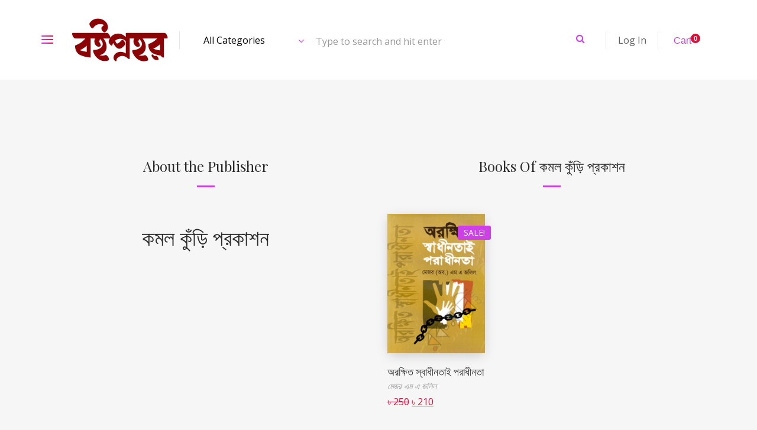

--- FILE ---
content_type: text/html; charset=UTF-8
request_url: https://www.boiprohor.net/book-publisher/%E0%A6%95%E0%A6%AE%E0%A6%B2-%E0%A6%95%E0%A7%81%E0%A6%81%E0%A6%A1%E0%A6%BC%E0%A6%BF-%E0%A6%AA%E0%A7%8D%E0%A6%B0%E0%A6%95%E0%A6%BE%E0%A6%B6%E0%A6%A8
body_size: 86439
content:
<!DOCTYPE html>
<html lang="en-US">
<head>
	<meta charset="UTF-8">
	<meta http-equiv="X-UA-Compatible" content="IE=edge">
	<meta name="viewport" content="width=device-width, initial-scale=1.0,maximum-scale=1">
	<link rel="profile" href="http://gmpg.org/xfn/11">
	<link rel="pingback" href="https://www.boiprohor.net/xmlrpc.php">
	
					<script>document.documentElement.className = document.documentElement.className + ' yes-js js_active js'</script>
			<title>কমল কুঁড়ি প্রকাশন &#8211; বইপ্রহর</title>
<meta name='robots' content='max-image-preview:large' />
<script>window._wca = window._wca || [];</script>
<link rel='dns-prefetch' href='//stats.wp.com' />
<link rel='dns-prefetch' href='//fonts.googleapis.com' />
<link rel='dns-prefetch' href='//www.googletagmanager.com' />
<link rel='dns-prefetch' href='//pagead2.googlesyndication.com' />
<link rel='preconnect' href='//i0.wp.com' />
<link rel='preconnect' href='//c0.wp.com' />
<link rel="alternate" type="application/rss+xml" title="বইপ্রহর &raquo; Feed" href="https://www.boiprohor.net/feed" />
<link rel="alternate" type="application/rss+xml" title="বইপ্রহর &raquo; Comments Feed" href="https://www.boiprohor.net/comments/feed" />
<link rel="alternate" type="application/rss+xml" title="বইপ্রহর &raquo; কমল কুঁড়ি প্রকাশন Publisher Feed" href="https://www.boiprohor.net/book-publisher/%e0%a6%95%e0%a6%ae%e0%a6%b2-%e0%a6%95%e0%a7%81%e0%a6%81%e0%a6%a1%e0%a6%bc%e0%a6%bf-%e0%a6%aa%e0%a7%8d%e0%a6%b0%e0%a6%95%e0%a6%be%e0%a6%b6%e0%a6%a8/feed" />
<style id='wp-img-auto-sizes-contain-inline-css' type='text/css'>
img:is([sizes=auto i],[sizes^="auto," i]){contain-intrinsic-size:3000px 1500px}
/*# sourceURL=wp-img-auto-sizes-contain-inline-css */
</style>
<link rel='stylesheet' id='hfe-widgets-style-css' href='https://www.boiprohor.net/wp-content/plugins/header-footer-elementor/inc/widgets-css/frontend.css?ver=2.8.2' type='text/css' media='all' />
<link rel='stylesheet' id='hfe-woo-product-grid-css' href='https://www.boiprohor.net/wp-content/plugins/header-footer-elementor/inc/widgets-css/woo-products.css?ver=2.8.2' type='text/css' media='all' />
<style id='wp-emoji-styles-inline-css' type='text/css'>

	img.wp-smiley, img.emoji {
		display: inline !important;
		border: none !important;
		box-shadow: none !important;
		height: 1em !important;
		width: 1em !important;
		margin: 0 0.07em !important;
		vertical-align: -0.1em !important;
		background: none !important;
		padding: 0 !important;
	}
/*# sourceURL=wp-emoji-styles-inline-css */
</style>
<link rel='stylesheet' id='wp-block-library-css' href='https://c0.wp.com/c/6.9/wp-includes/css/dist/block-library/style.min.css' type='text/css' media='all' />
<style id='classic-theme-styles-inline-css' type='text/css'>
/*! This file is auto-generated */
.wp-block-button__link{color:#fff;background-color:#32373c;border-radius:9999px;box-shadow:none;text-decoration:none;padding:calc(.667em + 2px) calc(1.333em + 2px);font-size:1.125em}.wp-block-file__button{background:#32373c;color:#fff;text-decoration:none}
/*# sourceURL=/wp-includes/css/classic-themes.min.css */
</style>
<link rel='stylesheet' id='mediaelement-css' href='https://c0.wp.com/c/6.9/wp-includes/js/mediaelement/mediaelementplayer-legacy.min.css' type='text/css' media='all' />
<link rel='stylesheet' id='wp-mediaelement-css' href='https://c0.wp.com/c/6.9/wp-includes/js/mediaelement/wp-mediaelement.min.css' type='text/css' media='all' />
<style id='jetpack-sharing-buttons-style-inline-css' type='text/css'>
.jetpack-sharing-buttons__services-list{display:flex;flex-direction:row;flex-wrap:wrap;gap:0;list-style-type:none;margin:5px;padding:0}.jetpack-sharing-buttons__services-list.has-small-icon-size{font-size:12px}.jetpack-sharing-buttons__services-list.has-normal-icon-size{font-size:16px}.jetpack-sharing-buttons__services-list.has-large-icon-size{font-size:24px}.jetpack-sharing-buttons__services-list.has-huge-icon-size{font-size:36px}@media print{.jetpack-sharing-buttons__services-list{display:none!important}}.editor-styles-wrapper .wp-block-jetpack-sharing-buttons{gap:0;padding-inline-start:0}ul.jetpack-sharing-buttons__services-list.has-background{padding:1.25em 2.375em}
/*# sourceURL=https://www.boiprohor.net/wp-content/plugins/jetpack/_inc/blocks/sharing-buttons/view.css */
</style>
<link rel='stylesheet' id='jquery-selectBox-css' href='https://www.boiprohor.net/wp-content/plugins/yith-woocommerce-wishlist/assets/css/jquery.selectBox.css?ver=1.2.0' type='text/css' media='all' />
<link rel='stylesheet' id='woocommerce_prettyPhoto_css-css' href='//www.boiprohor.net/wp-content/plugins/woocommerce/assets/css/prettyPhoto.css?ver=3.1.6' type='text/css' media='all' />
<link rel='stylesheet' id='yith-wcwl-main-css' href='https://www.boiprohor.net/wp-content/plugins/yith-woocommerce-wishlist/assets/css/style.css?ver=4.11.0' type='text/css' media='all' />
<style id='yith-wcwl-main-inline-css' type='text/css'>
 :root { --rounded-corners-radius: 16px; --add-to-cart-rounded-corners-radius: 16px; --color-headers-background: #F4F4F4; --feedback-duration: 3s } 
 :root { --rounded-corners-radius: 16px; --add-to-cart-rounded-corners-radius: 16px; --color-headers-background: #F4F4F4; --feedback-duration: 3s } 
/*# sourceURL=yith-wcwl-main-inline-css */
</style>
<style id='global-styles-inline-css' type='text/css'>
:root{--wp--preset--aspect-ratio--square: 1;--wp--preset--aspect-ratio--4-3: 4/3;--wp--preset--aspect-ratio--3-4: 3/4;--wp--preset--aspect-ratio--3-2: 3/2;--wp--preset--aspect-ratio--2-3: 2/3;--wp--preset--aspect-ratio--16-9: 16/9;--wp--preset--aspect-ratio--9-16: 9/16;--wp--preset--color--black: #000000;--wp--preset--color--cyan-bluish-gray: #abb8c3;--wp--preset--color--white: #ffffff;--wp--preset--color--pale-pink: #f78da7;--wp--preset--color--vivid-red: #cf2e2e;--wp--preset--color--luminous-vivid-orange: #ff6900;--wp--preset--color--luminous-vivid-amber: #fcb900;--wp--preset--color--light-green-cyan: #7bdcb5;--wp--preset--color--vivid-green-cyan: #00d084;--wp--preset--color--pale-cyan-blue: #8ed1fc;--wp--preset--color--vivid-cyan-blue: #0693e3;--wp--preset--color--vivid-purple: #9b51e0;--wp--preset--gradient--vivid-cyan-blue-to-vivid-purple: linear-gradient(135deg,rgb(6,147,227) 0%,rgb(155,81,224) 100%);--wp--preset--gradient--light-green-cyan-to-vivid-green-cyan: linear-gradient(135deg,rgb(122,220,180) 0%,rgb(0,208,130) 100%);--wp--preset--gradient--luminous-vivid-amber-to-luminous-vivid-orange: linear-gradient(135deg,rgb(252,185,0) 0%,rgb(255,105,0) 100%);--wp--preset--gradient--luminous-vivid-orange-to-vivid-red: linear-gradient(135deg,rgb(255,105,0) 0%,rgb(207,46,46) 100%);--wp--preset--gradient--very-light-gray-to-cyan-bluish-gray: linear-gradient(135deg,rgb(238,238,238) 0%,rgb(169,184,195) 100%);--wp--preset--gradient--cool-to-warm-spectrum: linear-gradient(135deg,rgb(74,234,220) 0%,rgb(151,120,209) 20%,rgb(207,42,186) 40%,rgb(238,44,130) 60%,rgb(251,105,98) 80%,rgb(254,248,76) 100%);--wp--preset--gradient--blush-light-purple: linear-gradient(135deg,rgb(255,206,236) 0%,rgb(152,150,240) 100%);--wp--preset--gradient--blush-bordeaux: linear-gradient(135deg,rgb(254,205,165) 0%,rgb(254,45,45) 50%,rgb(107,0,62) 100%);--wp--preset--gradient--luminous-dusk: linear-gradient(135deg,rgb(255,203,112) 0%,rgb(199,81,192) 50%,rgb(65,88,208) 100%);--wp--preset--gradient--pale-ocean: linear-gradient(135deg,rgb(255,245,203) 0%,rgb(182,227,212) 50%,rgb(51,167,181) 100%);--wp--preset--gradient--electric-grass: linear-gradient(135deg,rgb(202,248,128) 0%,rgb(113,206,126) 100%);--wp--preset--gradient--midnight: linear-gradient(135deg,rgb(2,3,129) 0%,rgb(40,116,252) 100%);--wp--preset--font-size--small: 13px;--wp--preset--font-size--medium: 20px;--wp--preset--font-size--large: 36px;--wp--preset--font-size--x-large: 42px;--wp--preset--spacing--20: 0.44rem;--wp--preset--spacing--30: 0.67rem;--wp--preset--spacing--40: 1rem;--wp--preset--spacing--50: 1.5rem;--wp--preset--spacing--60: 2.25rem;--wp--preset--spacing--70: 3.38rem;--wp--preset--spacing--80: 5.06rem;--wp--preset--shadow--natural: 6px 6px 9px rgba(0, 0, 0, 0.2);--wp--preset--shadow--deep: 12px 12px 50px rgba(0, 0, 0, 0.4);--wp--preset--shadow--sharp: 6px 6px 0px rgba(0, 0, 0, 0.2);--wp--preset--shadow--outlined: 6px 6px 0px -3px rgb(255, 255, 255), 6px 6px rgb(0, 0, 0);--wp--preset--shadow--crisp: 6px 6px 0px rgb(0, 0, 0);}:where(.is-layout-flex){gap: 0.5em;}:where(.is-layout-grid){gap: 0.5em;}body .is-layout-flex{display: flex;}.is-layout-flex{flex-wrap: wrap;align-items: center;}.is-layout-flex > :is(*, div){margin: 0;}body .is-layout-grid{display: grid;}.is-layout-grid > :is(*, div){margin: 0;}:where(.wp-block-columns.is-layout-flex){gap: 2em;}:where(.wp-block-columns.is-layout-grid){gap: 2em;}:where(.wp-block-post-template.is-layout-flex){gap: 1.25em;}:where(.wp-block-post-template.is-layout-grid){gap: 1.25em;}.has-black-color{color: var(--wp--preset--color--black) !important;}.has-cyan-bluish-gray-color{color: var(--wp--preset--color--cyan-bluish-gray) !important;}.has-white-color{color: var(--wp--preset--color--white) !important;}.has-pale-pink-color{color: var(--wp--preset--color--pale-pink) !important;}.has-vivid-red-color{color: var(--wp--preset--color--vivid-red) !important;}.has-luminous-vivid-orange-color{color: var(--wp--preset--color--luminous-vivid-orange) !important;}.has-luminous-vivid-amber-color{color: var(--wp--preset--color--luminous-vivid-amber) !important;}.has-light-green-cyan-color{color: var(--wp--preset--color--light-green-cyan) !important;}.has-vivid-green-cyan-color{color: var(--wp--preset--color--vivid-green-cyan) !important;}.has-pale-cyan-blue-color{color: var(--wp--preset--color--pale-cyan-blue) !important;}.has-vivid-cyan-blue-color{color: var(--wp--preset--color--vivid-cyan-blue) !important;}.has-vivid-purple-color{color: var(--wp--preset--color--vivid-purple) !important;}.has-black-background-color{background-color: var(--wp--preset--color--black) !important;}.has-cyan-bluish-gray-background-color{background-color: var(--wp--preset--color--cyan-bluish-gray) !important;}.has-white-background-color{background-color: var(--wp--preset--color--white) !important;}.has-pale-pink-background-color{background-color: var(--wp--preset--color--pale-pink) !important;}.has-vivid-red-background-color{background-color: var(--wp--preset--color--vivid-red) !important;}.has-luminous-vivid-orange-background-color{background-color: var(--wp--preset--color--luminous-vivid-orange) !important;}.has-luminous-vivid-amber-background-color{background-color: var(--wp--preset--color--luminous-vivid-amber) !important;}.has-light-green-cyan-background-color{background-color: var(--wp--preset--color--light-green-cyan) !important;}.has-vivid-green-cyan-background-color{background-color: var(--wp--preset--color--vivid-green-cyan) !important;}.has-pale-cyan-blue-background-color{background-color: var(--wp--preset--color--pale-cyan-blue) !important;}.has-vivid-cyan-blue-background-color{background-color: var(--wp--preset--color--vivid-cyan-blue) !important;}.has-vivid-purple-background-color{background-color: var(--wp--preset--color--vivid-purple) !important;}.has-black-border-color{border-color: var(--wp--preset--color--black) !important;}.has-cyan-bluish-gray-border-color{border-color: var(--wp--preset--color--cyan-bluish-gray) !important;}.has-white-border-color{border-color: var(--wp--preset--color--white) !important;}.has-pale-pink-border-color{border-color: var(--wp--preset--color--pale-pink) !important;}.has-vivid-red-border-color{border-color: var(--wp--preset--color--vivid-red) !important;}.has-luminous-vivid-orange-border-color{border-color: var(--wp--preset--color--luminous-vivid-orange) !important;}.has-luminous-vivid-amber-border-color{border-color: var(--wp--preset--color--luminous-vivid-amber) !important;}.has-light-green-cyan-border-color{border-color: var(--wp--preset--color--light-green-cyan) !important;}.has-vivid-green-cyan-border-color{border-color: var(--wp--preset--color--vivid-green-cyan) !important;}.has-pale-cyan-blue-border-color{border-color: var(--wp--preset--color--pale-cyan-blue) !important;}.has-vivid-cyan-blue-border-color{border-color: var(--wp--preset--color--vivid-cyan-blue) !important;}.has-vivid-purple-border-color{border-color: var(--wp--preset--color--vivid-purple) !important;}.has-vivid-cyan-blue-to-vivid-purple-gradient-background{background: var(--wp--preset--gradient--vivid-cyan-blue-to-vivid-purple) !important;}.has-light-green-cyan-to-vivid-green-cyan-gradient-background{background: var(--wp--preset--gradient--light-green-cyan-to-vivid-green-cyan) !important;}.has-luminous-vivid-amber-to-luminous-vivid-orange-gradient-background{background: var(--wp--preset--gradient--luminous-vivid-amber-to-luminous-vivid-orange) !important;}.has-luminous-vivid-orange-to-vivid-red-gradient-background{background: var(--wp--preset--gradient--luminous-vivid-orange-to-vivid-red) !important;}.has-very-light-gray-to-cyan-bluish-gray-gradient-background{background: var(--wp--preset--gradient--very-light-gray-to-cyan-bluish-gray) !important;}.has-cool-to-warm-spectrum-gradient-background{background: var(--wp--preset--gradient--cool-to-warm-spectrum) !important;}.has-blush-light-purple-gradient-background{background: var(--wp--preset--gradient--blush-light-purple) !important;}.has-blush-bordeaux-gradient-background{background: var(--wp--preset--gradient--blush-bordeaux) !important;}.has-luminous-dusk-gradient-background{background: var(--wp--preset--gradient--luminous-dusk) !important;}.has-pale-ocean-gradient-background{background: var(--wp--preset--gradient--pale-ocean) !important;}.has-electric-grass-gradient-background{background: var(--wp--preset--gradient--electric-grass) !important;}.has-midnight-gradient-background{background: var(--wp--preset--gradient--midnight) !important;}.has-small-font-size{font-size: var(--wp--preset--font-size--small) !important;}.has-medium-font-size{font-size: var(--wp--preset--font-size--medium) !important;}.has-large-font-size{font-size: var(--wp--preset--font-size--large) !important;}.has-x-large-font-size{font-size: var(--wp--preset--font-size--x-large) !important;}
:where(.wp-block-post-template.is-layout-flex){gap: 1.25em;}:where(.wp-block-post-template.is-layout-grid){gap: 1.25em;}
:where(.wp-block-term-template.is-layout-flex){gap: 1.25em;}:where(.wp-block-term-template.is-layout-grid){gap: 1.25em;}
:where(.wp-block-columns.is-layout-flex){gap: 2em;}:where(.wp-block-columns.is-layout-grid){gap: 2em;}
:root :where(.wp-block-pullquote){font-size: 1.5em;line-height: 1.6;}
/*# sourceURL=global-styles-inline-css */
</style>
<link rel='stylesheet' id='contact-form-7-css' href='https://www.boiprohor.net/wp-content/plugins/contact-form-7/includes/css/styles.css?ver=6.1.4' type='text/css' media='all' />
<link rel='stylesheet' id='icomoon-icon-css' href='https://www.boiprohor.net/wp-content/plugins/tokoo-vitamins/extensions/mega-menus-vertical//fonts/icomoon/style.css?ver=6.9' type='text/css' media='all' />
<link rel='stylesheet' id='fontello-icon-css' href='https://www.boiprohor.net/wp-content/plugins/tokoo-vitamins/extensions/mega-menus-vertical//fonts/fontello-7275ca86/css/fontello.css?ver=6.9' type='text/css' media='all' />
<link rel='stylesheet' id='themify-icon-css' href='https://www.boiprohor.net/wp-content/plugins/tokoo-vitamins/extensions/mega-menus-vertical//fonts/themify-icons/themify-icons.css?ver=6.9' type='text/css' media='all' />
<link rel='stylesheet' id='advanced-flat-rate-shipping-for-woocommerce-css' href='https://www.boiprohor.net/wp-content/plugins/woo-extra-flat-rate/public/css/advanced-flat-rate-shipping-for-woocommerce-public.css?ver=v4.4.3' type='text/css' media='all' />
<link rel='stylesheet' id='font-awesome-min-css' href='https://www.boiprohor.net/wp-content/plugins/woo-extra-flat-rate/public/css/font-awesome.min.css?ver=v4.4.3' type='text/css' media='all' />
<style id='woocommerce-inline-inline-css' type='text/css'>
.woocommerce form .form-row .required { visibility: visible; }
/*# sourceURL=woocommerce-inline-inline-css */
</style>
<link rel='stylesheet' id='hfe-style-css' href='https://www.boiprohor.net/wp-content/plugins/header-footer-elementor/assets/css/header-footer-elementor.css?ver=2.8.2' type='text/css' media='all' />
<link rel='stylesheet' id='elementor-icons-css' href='https://www.boiprohor.net/wp-content/plugins/elementor/assets/lib/eicons/css/elementor-icons.min.css?ver=5.46.0' type='text/css' media='all' />
<link rel='stylesheet' id='elementor-frontend-css' href='https://www.boiprohor.net/wp-content/plugins/elementor/assets/css/frontend.min.css?ver=3.34.2' type='text/css' media='all' />
<link rel='stylesheet' id='elementor-post-16-css' href='https://www.boiprohor.net/wp-content/uploads/elementor/css/post-16.css?ver=1769124853' type='text/css' media='all' />
<link rel='stylesheet' id='elementor-post-4210-css' href='https://www.boiprohor.net/wp-content/uploads/elementor/css/post-4210.css?ver=1769124853' type='text/css' media='all' />
<link rel='stylesheet' id='yith-quick-view-css' href='https://www.boiprohor.net/wp-content/plugins/yith-woocommerce-quick-view/assets/css/yith-quick-view.css?ver=2.10.0' type='text/css' media='all' />
<style id='yith-quick-view-inline-css' type='text/css'>

				#yith-quick-view-modal .yith-quick-view-overlay{background:rgba( 0, 0, 0, 0.8)}
				#yith-quick-view-modal .yith-wcqv-main{background:#ffffff;}
				#yith-quick-view-close{color:#cdcdcd;}
				#yith-quick-view-close:hover{color:#ff0000;}
/*# sourceURL=yith-quick-view-inline-css */
</style>
<link rel='stylesheet' id='pustaka_shortcodes_style-css' href='https://www.boiprohor.net/wp-content/themes/pustaka/bootstrap/assets/css/koo-shortcodes.css?ver=6.9' type='text/css' media='all' />
<link rel='stylesheet' id='pustaka_fi_shortcodes-css' href='https://www.boiprohor.net/wp-content/themes/pustaka/assets/fonts/pustaka-icons/style.css?ver=6.9' type='text/css' media='all' />
<link rel='stylesheet' id='taxopress-frontend-css-css' href='https://www.boiprohor.net/wp-content/plugins/simple-tags/assets/frontend/css/frontend.css?ver=3.43.0' type='text/css' media='all' />
<link rel='stylesheet' id='hfe-elementor-icons-css' href='https://www.boiprohor.net/wp-content/plugins/elementor/assets/lib/eicons/css/elementor-icons.min.css?ver=5.34.0' type='text/css' media='all' />
<link rel='stylesheet' id='hfe-icons-list-css' href='https://www.boiprohor.net/wp-content/plugins/elementor/assets/css/widget-icon-list.min.css?ver=3.24.3' type='text/css' media='all' />
<link rel='stylesheet' id='hfe-social-icons-css' href='https://www.boiprohor.net/wp-content/plugins/elementor/assets/css/widget-social-icons.min.css?ver=3.24.0' type='text/css' media='all' />
<link rel='stylesheet' id='hfe-social-share-icons-brands-css' href='https://www.boiprohor.net/wp-content/plugins/elementor/assets/lib/font-awesome/css/brands.css?ver=5.15.3' type='text/css' media='all' />
<link rel='stylesheet' id='hfe-social-share-icons-fontawesome-css' href='https://www.boiprohor.net/wp-content/plugins/elementor/assets/lib/font-awesome/css/fontawesome.css?ver=5.15.3' type='text/css' media='all' />
<link rel='stylesheet' id='hfe-nav-menu-icons-css' href='https://www.boiprohor.net/wp-content/plugins/elementor/assets/lib/font-awesome/css/solid.css?ver=5.15.3' type='text/css' media='all' />
<link rel='stylesheet' id='pustaka-style-main-css' href='https://www.boiprohor.net/wp-content/themes/pustaka/assets/css/main.css?ver=3.0.1' type='text/css' media='all' />
<link rel='stylesheet' id='style-css' href='https://www.boiprohor.net/wp-content/themes/pustaka/style.css?ver=3.0.1' type='text/css' media='all' />
<link rel='stylesheet' id='pustaka-fonts-css' href='//fonts.googleapis.com/css?family=Open+Sans%3A300%2C400%2C500%2C600%7CPlayfair+Display%3A100%2C100italic%2C400%2C400italic%2C700&#038;ver=3.0.1' type='text/css' media='all' />
<link rel='stylesheet' id='pustaka-style-font-icons-css' href='https://www.boiprohor.net/wp-content/themes/pustaka/assets/css/font-icons.css?ver=3.0.1' type='text/css' media='all' />
<link rel='stylesheet' id='elementor-gf-local-roboto-css' href='https://www.boiprohor.net/wp-content/uploads/elementor/google-fonts/css/roboto.css?ver=1743073788' type='text/css' media='all' />
<link rel='stylesheet' id='elementor-gf-local-robotoslab-css' href='https://www.boiprohor.net/wp-content/uploads/elementor/google-fonts/css/robotoslab.css?ver=1743073821' type='text/css' media='all' />
<script type="text/javascript" src="https://c0.wp.com/c/6.9/wp-includes/js/jquery/jquery.min.js" id="jquery-core-js"></script>
<script type="text/javascript" src="https://c0.wp.com/c/6.9/wp-includes/js/jquery/jquery-migrate.min.js" id="jquery-migrate-js"></script>
<script type="text/javascript" id="jquery-js-after">
/* <![CDATA[ */
!function($){"use strict";$(document).ready(function(){$(this).scrollTop()>100&&$(".hfe-scroll-to-top-wrap").removeClass("hfe-scroll-to-top-hide"),$(window).scroll(function(){$(this).scrollTop()<100?$(".hfe-scroll-to-top-wrap").fadeOut(300):$(".hfe-scroll-to-top-wrap").fadeIn(300)}),$(".hfe-scroll-to-top-wrap").on("click",function(){$("html, body").animate({scrollTop:0},300);return!1})})}(jQuery);
!function($){'use strict';$(document).ready(function(){var bar=$('.hfe-reading-progress-bar');if(!bar.length)return;$(window).on('scroll',function(){var s=$(window).scrollTop(),d=$(document).height()-$(window).height(),p=d? s/d*100:0;bar.css('width',p+'%')});});}(jQuery);
//# sourceURL=jquery-js-after
/* ]]> */
</script>
<script type="text/javascript" src="https://c0.wp.com/c/6.9/wp-includes/js/dist/hooks.min.js" id="wp-hooks-js"></script>
<script type="text/javascript" src="https://c0.wp.com/c/6.9/wp-includes/js/dist/i18n.min.js" id="wp-i18n-js"></script>
<script type="text/javascript" id="wp-i18n-js-after">
/* <![CDATA[ */
wp.i18n.setLocaleData( { 'text direction\u0004ltr': [ 'ltr' ] } );
//# sourceURL=wp-i18n-js-after
/* ]]> */
</script>
<script type="text/javascript" src="https://www.boiprohor.net/wp-content/plugins/woo-extra-flat-rate/public/js/advanced-flat-rate-shipping-for-woocommerce-public.js?ver=v4.4.3" id="advanced-flat-rate-shipping-for-woocommerce-js"></script>
<script type="text/javascript" src="https://c0.wp.com/p/woocommerce/10.4.3/assets/js/jquery-blockui/jquery.blockUI.min.js" id="wc-jquery-blockui-js" defer="defer" data-wp-strategy="defer"></script>
<script type="text/javascript" id="wc-add-to-cart-js-extra">
/* <![CDATA[ */
var wc_add_to_cart_params = {"ajax_url":"/wp-admin/admin-ajax.php","wc_ajax_url":"/?wc-ajax=%%endpoint%%","i18n_view_cart":"View cart","cart_url":"https://www.boiprohor.net/cart","is_cart":"","cart_redirect_after_add":"no"};
//# sourceURL=wc-add-to-cart-js-extra
/* ]]> */
</script>
<script type="text/javascript" src="https://c0.wp.com/p/woocommerce/10.4.3/assets/js/frontend/add-to-cart.min.js" id="wc-add-to-cart-js" defer="defer" data-wp-strategy="defer"></script>
<script type="text/javascript" src="https://c0.wp.com/p/woocommerce/10.4.3/assets/js/js-cookie/js.cookie.min.js" id="wc-js-cookie-js" defer="defer" data-wp-strategy="defer"></script>
<script type="text/javascript" id="woocommerce-js-extra">
/* <![CDATA[ */
var woocommerce_params = {"ajax_url":"/wp-admin/admin-ajax.php","wc_ajax_url":"/?wc-ajax=%%endpoint%%","i18n_password_show":"Show password","i18n_password_hide":"Hide password"};
//# sourceURL=woocommerce-js-extra
/* ]]> */
</script>
<script type="text/javascript" src="https://c0.wp.com/p/woocommerce/10.4.3/assets/js/frontend/woocommerce.min.js" id="woocommerce-js" defer="defer" data-wp-strategy="defer"></script>
<script type="text/javascript" src="https://stats.wp.com/s-202604.js" id="woocommerce-analytics-js" defer="defer" data-wp-strategy="defer"></script>
<script type="text/javascript" src="https://www.boiprohor.net/wp-content/plugins/simple-tags/assets/frontend/js/frontend.js?ver=3.43.0" id="taxopress-frontend-js-js"></script>
<script type="text/javascript" id="zxcvbn-async-js-extra">
/* <![CDATA[ */
var _zxcvbnSettings = {"src":"https://www.boiprohor.net/wp-includes/js/zxcvbn.min.js"};
//# sourceURL=zxcvbn-async-js-extra
/* ]]> */
</script>
<script type="text/javascript" src="https://c0.wp.com/c/6.9/wp-includes/js/zxcvbn-async.min.js" id="zxcvbn-async-js"></script>
<script type="text/javascript" id="password-strength-meter-js-extra">
/* <![CDATA[ */
var pwsL10n = {"unknown":"Password strength unknown","short":"Very weak","bad":"Weak","good":"Medium","strong":"Strong","mismatch":"Mismatch"};
//# sourceURL=password-strength-meter-js-extra
/* ]]> */
</script>
<script type="text/javascript" src="https://c0.wp.com/c/6.9/wp-admin/js/password-strength-meter.min.js" id="password-strength-meter-js"></script>
<script type="text/javascript" id="wc-password-strength-meter-js-extra">
/* <![CDATA[ */
var wc_password_strength_meter_params = {"min_password_strength":"3","stop_checkout":"","i18n_password_error":"Please enter a stronger password.","i18n_password_hint":"Hint: The password should be at least twelve characters long. To make it stronger, use upper and lower case letters, numbers, and symbols like ! \" ? $ % ^ & )."};
//# sourceURL=wc-password-strength-meter-js-extra
/* ]]> */
</script>
<script type="text/javascript" src="https://c0.wp.com/p/woocommerce/10.4.3/assets/js/frontend/password-strength-meter.min.js" id="wc-password-strength-meter-js" defer="defer" data-wp-strategy="defer"></script>
<link rel="https://api.w.org/" href="https://www.boiprohor.net/wp-json/" /><link rel="EditURI" type="application/rsd+xml" title="RSD" href="https://www.boiprohor.net/xmlrpc.php?rsd" />
<meta name="generator" content="WordPress 6.9" />
<meta name="generator" content="WooCommerce 10.4.3" />
<meta name="generator" content="Site Kit by Google 1.170.0" />	<style>img#wpstats{display:none}</style>
		
        <script type="text/javascript">
            var jQueryMigrateHelperHasSentDowngrade = false;

			window.onerror = function( msg, url, line, col, error ) {
				// Break out early, do not processing if a downgrade reqeust was already sent.
				if ( jQueryMigrateHelperHasSentDowngrade ) {
					return true;
                }

				var xhr = new XMLHttpRequest();
				var nonce = '6417255c0e';
				var jQueryFunctions = [
					'andSelf',
					'browser',
					'live',
					'boxModel',
					'support.boxModel',
					'size',
					'swap',
					'clean',
					'sub',
                ];
				var match_pattern = /\)\.(.+?) is not a function/;
                var erroredFunction = msg.match( match_pattern );

                // If there was no matching functions, do not try to downgrade.
                if ( null === erroredFunction || typeof erroredFunction !== 'object' || typeof erroredFunction[1] === "undefined" || -1 === jQueryFunctions.indexOf( erroredFunction[1] ) ) {
                    return true;
                }

                // Set that we've now attempted a downgrade request.
                jQueryMigrateHelperHasSentDowngrade = true;

				xhr.open( 'POST', 'https://www.boiprohor.net/wp-admin/admin-ajax.php' );
				xhr.setRequestHeader( 'Content-Type', 'application/x-www-form-urlencoded' );
				xhr.onload = function () {
					var response,
                        reload = false;

					if ( 200 === xhr.status ) {
                        try {
                        	response = JSON.parse( xhr.response );

                        	reload = response.data.reload;
                        } catch ( e ) {
                        	reload = false;
                        }
                    }

					// Automatically reload the page if a deprecation caused an automatic downgrade, ensure visitors get the best possible experience.
					if ( reload ) {
						location.reload();
                    }
				};

				xhr.send( encodeURI( 'action=jquery-migrate-downgrade-version&_wpnonce=' + nonce ) );

				// Suppress error alerts in older browsers
				return true;
			}
        </script>

			<noscript><style>.woocommerce-product-gallery{ opacity: 1 !important; }</style></noscript>
	
<!-- Google AdSense meta tags added by Site Kit -->
<meta name="google-adsense-platform-account" content="ca-host-pub-2644536267352236">
<meta name="google-adsense-platform-domain" content="sitekit.withgoogle.com">
<!-- End Google AdSense meta tags added by Site Kit -->
<meta name="generator" content="Elementor 3.34.2; features: additional_custom_breakpoints; settings: css_print_method-external, google_font-enabled, font_display-swap">
			<style>
				.e-con.e-parent:nth-of-type(n+4):not(.e-lazyloaded):not(.e-no-lazyload),
				.e-con.e-parent:nth-of-type(n+4):not(.e-lazyloaded):not(.e-no-lazyload) * {
					background-image: none !important;
				}
				@media screen and (max-height: 1024px) {
					.e-con.e-parent:nth-of-type(n+3):not(.e-lazyloaded):not(.e-no-lazyload),
					.e-con.e-parent:nth-of-type(n+3):not(.e-lazyloaded):not(.e-no-lazyload) * {
						background-image: none !important;
					}
				}
				@media screen and (max-height: 640px) {
					.e-con.e-parent:nth-of-type(n+2):not(.e-lazyloaded):not(.e-no-lazyload),
					.e-con.e-parent:nth-of-type(n+2):not(.e-lazyloaded):not(.e-no-lazyload) * {
						background-image: none !important;
					}
				}
			</style>
			
<!-- Google AdSense snippet added by Site Kit -->
<script type="text/javascript" async="async" src="https://pagead2.googlesyndication.com/pagead/js/adsbygoogle.js?client=ca-pub-2375623575163597&amp;host=ca-host-pub-2644536267352236" crossorigin="anonymous"></script>

<!-- End Google AdSense snippet added by Site Kit -->

<!-- Jetpack Open Graph Tags -->
<meta property="og:type" content="website" />
<meta property="og:title" content="কমল কুঁড়ি প্রকাশন &#8211; বইপ্রহর" />
<meta property="og:url" content="https://www.boiprohor.net/book-publisher/%e0%a6%95%e0%a6%ae%e0%a6%b2-%e0%a6%95%e0%a7%81%e0%a6%81%e0%a6%a1%e0%a6%bc%e0%a6%bf-%e0%a6%aa%e0%a7%8d%e0%a6%b0%e0%a6%95%e0%a6%be%e0%a6%b6%e0%a6%a8" />
<meta property="og:site_name" content="বইপ্রহর" />
<meta property="og:image" content="https://i0.wp.com/www.boiprohor.net/wp-content/uploads/2023/03/cropped-BoiProhor-Logo-Website-Icon.png?fit=512%2C512&#038;ssl=1" />
<meta property="og:image:width" content="512" />
<meta property="og:image:height" content="512" />
<meta property="og:image:alt" content="" />
<meta property="og:locale" content="en_US" />

<!-- End Jetpack Open Graph Tags -->

<style type="text/css">.hamburger-inner,
		.hamburger-inner::before, .hamburger-inner::after{
			background-image : linear-gradient(-90deg, #DB1037, #CD40E6);
		}
		.page-header-bg .bg:before{
			background: linear-gradient(#DB1037, #CD40E6);
		}
		.post-grid .post__inner:after, .post-masonry .post__inner:after,
		.hdr-widget--product-search .product-search-input .line,
		.user-auth-box .user-auth-box-content:before{
			background-image: linear-gradient(90deg, transparent, #DB1037, #CD40E6, #DB1037, transparent);
		}
		.menu-main-wrapper .menu > .menu-item a:before,
		.menu-user-wrap .menu> .menu-item a:after{
			background-image: linear-gradient(90deg, #DB1037, #CD40E6);
		}
		.menu-main-wrapper .menu-item.mega-menu > .sub-menu .sub-menu a:after,
		.widget_search form input[type='submit'],
		.product-list .product__image .onsale,
		.wc_payment_methods.payment_methods .wc_payment_method label:after,
		.woocommerce-pagination ul.page-numbers .page-numbers.current{
			background-color: #DB1037;
		}
		.button:hover, .comment-respond .form-submit input:hover, input[type='submit']:hover, input[type='reset']:hover,
		input[type='submit'].dokan-btn-theme:hover, .dokan-btn-theme:hover, input[type='submit']:hover, input[type='reset']:hover{
			border-color: #DB1037;
			color: #CD40E6;
		}

		.button:hover,
		.product__detail-nav li.active a, .product__detail-nav li:hover a,
		.user-auth-box .user-auth-box-content .tokoo-popup__close,
		.wc_payment_methods.payment_methods .wc_payment_method label:before,
		input[type='submit'].dokan-btn-theme, .dokan-btn-theme, input[type='submit'], input[type='reset']
		{
			border-color: #DB1037;
		}
		.hdr-widget--site-logo a,
		.hdr-widget-dropdown-menu .menu-item:hover > a,
		.site-footer a,
		.product-list .product__price,
		.widget.widget_price_filter .price_slider_amount .price_label span{
			color: #DB1037;
		}
		.hdr-widget-dropdown-menu .sub-menu .menu-item a:before,
		.hdr-widget-dropdown-menu .menu > .menu-item > a:before,
		.widget.widget_price_filter .price_slider.ui-slider .ui-slider-range{
			background-image: linear-gradient(90deg, #DB1037, #CD40E6);
		}
		
		.product-grid .product__action .button, .product-grid .product__action .comment-respond .form-submit input, .comment-respond .form-submit .product-grid .product__action input, .product-grid .product__action .widget.widget_product_search input[type="submit"], .widget.widget_product_search .product-grid .product__action input[type="submit"],
		.added_to_cart.wc-forward,
		.product-grid .product__price,
		.product-overview .product-action .price,
		.book-images .book__action button [class*="ico"], .book-images .book__action .see-inside [class*="ico"],
		.product__detail-nav li.active a, .product__detail-nav li:hover a,
		.menu-main-wrapper .menu-item:not(.mega-menu) .sub-menu li:hover > a,
		.widget.widget_shopping_cart .quantity,
		.widget.widget_shopping_cart .total .amount
		{ 
			color: #DB1037;
		}

		
		.tagcloud a,
		.section-header:after,
		.product-grid .product .onsale{
			background-color: #CD40E6;
		}
		
		.button, .comment-respond .form-submit input, .widget.widget_product_search input[type="submit"], input[type="submit"], input[type="reset"]{
			border-color: #CD40E6;
		}
		
		.hdr-widget--menu-cart .menu-cart-trigger .cart-count,
		.button:hover,
		.star-rating span:before,
		.star-rating span:before,
		.single-post .post__meta a,
		.product-layout-view a:hover, .product-layout-view a.active,
		.hdr-widget--product-search .fa,
		.hdr-widget--menu-cart .menu-cart-trigger,
		.post-grid .post__meta span a:hover, .post-masonry .post__meta span a:hover,
		.widget.widget_shopping_cart .quantity,
		.widget.widget_shopping_cart .total .amount
		{
			color: #CD40E6;
		}

		
		body{
			font-family    : Open Sans;
			font-size      : 16px;
			font-weight    : 400;
			letter-spacing : 0;
			line-height    : 1.8;
			background-color: #f6f6f6;
			color: #616161;
		}

		
		h1,h2,h3,h4,h5,h6,
		.single-post .post__title,
		.widget-title,
		.page-header .page-title{
			font-family: Playfair Display;
			font-weight    : 400;
			letter-spacing : 0;
		}</style>
<link rel="icon" href="https://i0.wp.com/www.boiprohor.net/wp-content/uploads/2023/03/cropped-BoiProhor-Logo-Website-Icon.png?fit=32%2C32&#038;ssl=1" sizes="32x32" />
<link rel="icon" href="https://i0.wp.com/www.boiprohor.net/wp-content/uploads/2023/03/cropped-BoiProhor-Logo-Website-Icon.png?fit=192%2C192&#038;ssl=1" sizes="192x192" />
<link rel="apple-touch-icon" href="https://i0.wp.com/www.boiprohor.net/wp-content/uploads/2023/03/cropped-BoiProhor-Logo-Website-Icon.png?fit=180%2C180&#038;ssl=1" />
<meta name="msapplication-TileImage" content="https://i0.wp.com/www.boiprohor.net/wp-content/uploads/2023/03/cropped-BoiProhor-Logo-Website-Icon.png?fit=270%2C270&#038;ssl=1" />
		<style type="text/css" id="wp-custom-css">
			.page-header--center {
    text-align: center;
    display: none;
}

.wc_payment_methods.payment_methods .wc_payment_method .payment_box p:nth-child(2){
	display:none;
}
.wc_payment_methods.payment_methods .wc_payment_method .payment_box p:nth-child(3){
	display:flex
}
.wc_payment_methods.payment_methods .wc_payment_method .payment_box p:nth-child(4){
	display:flex
}
.wc_payment_methods.payment_methods .wc_payment_method .payment_box {
	background-color: #f1f4f6;
}
#bkash_number{
	display:block;
}
#bkash_transaction_id{
	display:block;
}
tbody tr{
background-color: #f1f4f6;
}
/*.wc_payment_methods.payment_methods .wc_payment_method .payment_box p:nth-child(3){
	display:none;
}*/

.woocommerce-checkout-review-order-table #shipping_method label:before{
	display:none
}


#shipping_method li label{
	margin-bottom:-23px;
	padding-left:0;
	
}



@media only screen and (min-width: 1595px){
.fa-question-circle:before{
	margin-left:-171px;
	}
		#shipping_method li label{
		left:-60px;
	}
}


@media only screen and (min-width: 1200px) and (max-width:1590px){
.fa-question-circle:before{
	margin-left:-110px;
	}
	#shipping_method li label{
		left:-60px;
	}
}


@media only screen and (max-width: 1199px) and (min-width: 900px){
		.fa-question-circle:before{
	margin-left:-80px;
	}
		#shipping_method li label{
		left:-60px;
	}
}


@media only screen and (max-width: 399px) and (min-width: 0px)
{
	.fa-question-circle:before
	{
		margin-left:-40px;
		position:absolute;
		top:1px;
	}
}

@media only screen and (max-width: 599px) and (min-width: 400px)
{
	.fa-question-circle:before
	{
		margin-left:-80px;
		position:absolute;
		top:1px;
	}
		#shipping_method li label{
		left:-50px;
	}
}
@media only screen and (max-width: 699px) and (min-width: 600px)
{
	.fa-question-circle:before
	{
		margin-left:-110px;
		position:absolute;
		bottom:5px;
	}
		#shipping_method li label{
		left:-60px;
	}
}
@media only screen and (max-width: 985px) and (min-width: 700px) {
	.fa-question-circle:before
	{
		
		margin-left:-155px;
	}
		#shipping_method li label{
		left:-60px;
	}
}
@media only screen and (max-width: 476px) and (min-width: 401px){
	
		.fa-question-circle:before
	{
		
		margin-left:-50px;
	}
	#shipping_method li label{
		left:0px;
	}}
@media only screen and (max-width: 750px) and (min-width: 700px){
	
		.fa-question-circle:before
	{
		
		margin-left:-130px;
	}}

@media only screen and (max-width: 477px) and (min-width: 345px){
		#shipping_method li label{
		left:-50px;
	}
}

#shipping_method li label{
	visibility:hidden;
	position:relative;
	
}
#shipping_method li label>span{
	visibility:visible;
	
}

.product_list_widget .product-title{
	color:white;
}		</style>
		</head>

<body class="archive tax-book_publisher term-757 wp-custom-logo wp-theme-pustaka theme-pustaka woocommerce woocommerce-page woocommerce-demo-store woocommerce-no-js ehf-footer ehf-template-pustaka ehf-stylesheet-pustaka elementor-default elementor-kit-16">

	<div class="site-content">
		
	
							
<div class="site-header-wrap "> 
	<div class="site-header">
		<div class="container">
			
				
<div class="hdr-widget hdr-widget--menu-main open-onclick">
	<button class="menu-main-toggle hamburger hamburger--elastic" type="button"><span class="hamburger-box"><span class="hamburger-inner"></span></span></button>
	<div class="menu-main-wrapper">
		
		<ul id="menu-menu-1" class="menu"><li id="menu-item-4192" class="menu-item menu-item-type-post_type menu-item-object-page menu-item-home"><a href="https://www.boiprohor.net/"><span class="menu-label">Home</span></a></li>
<li id="menu-item-4193" class="menu-item menu-item-type-post_type menu-item-object-page"><a href="https://www.boiprohor.net/cart"><span class="menu-label">Cart</span></a></li>
<li id="menu-item-4194" class="menu-item menu-item-type-post_type menu-item-object-page"><a href="https://www.boiprohor.net/checkout"><span class="menu-label">Checkout</span></a></li>
<li id="menu-item-4195" class="menu-item menu-item-type-post_type menu-item-object-page"><a href="https://www.boiprohor.net/my-account"><span class="menu-label">My account</span></a></li>
<li id="menu-item-4196" class="menu-item menu-item-type-post_type menu-item-object-page"><a href="https://www.boiprohor.net/shop"><span class="menu-label">Shop</span></a></li>
<li id="menu-item-4197" class="menu-item menu-item-type-post_type menu-item-object-page"><a href="https://www.boiprohor.net/wishlist"><span class="menu-label">Wishlist</span></a></li>
</ul>
		<div class="menu-background">
			<div class="menu-main-background"></div>
			<div class="sub-bg-container"></div>
		</div>

	</div>
</div>			
			<div class="hdr-widget hdr-widget--site-logo">
				<div class="site-logo">
<a href="https://www.boiprohor.net/" title="বইপ্রহর" rel="home">
<img  src="https://i0.wp.com/www.boiprohor.net/wp-content/uploads/2023/03/cropped-BoiProhor-Logo-Website.png?fit=164%2C75&#038;ssl=1" alt="বইপ্রহর" />
</a>
</div>
			</div>
			
			<div class="hdr-widget hdr-widget--product-search">
				
<form role="search" method="get" class="searchform" action="https://www.boiprohor.net/" >
		 	<div class="product-search-category">
	 		<select  name='product_cat' id='product_cat' class='postform'>
	<option value='0' selected='selected'>All Categories</option>
	<option class="level-0" value="ielts">IELTS</option>
	<option class="level-0" value="uncategorized">Uncategorized</option>
	<option class="level-0" value="%e0%a6%85%e0%a6%a4%e0%a6%bf%e0%a6%aa%e0%a7%8d%e0%a6%b0%e0%a6%be%e0%a6%95%e0%a7%83%e0%a6%a4-%e0%a6%93-%e0%a6%ad%e0%a7%8c%e0%a6%a4%e0%a6%bf%e0%a6%95">অতিপ্রাকৃত ও ভৌতিক</option>
	<option class="level-0" value="%e0%a6%85%e0%a6%a4%e0%a6%bf%e0%a6%aa%e0%a7%8d%e0%a6%b0%e0%a6%be%e0%a6%95%e0%a7%83%e0%a6%a4-%e0%a6%93-%e0%a6%ad%e0%a7%8c%e0%a6%a4%e0%a6%bf%e0%a6%95-2">অতিপ্রাকৃত ও ভৌতিক</option>
	<option class="level-0" value="%e0%a6%85%e0%a6%a4%e0%a6%bf%e0%a6%aa%e0%a7%8d%e0%a6%b0%e0%a6%be%e0%a6%95%e0%a7%83%e0%a6%a4-%e0%a6%93-%e0%a6%ad%e0%a7%8c%e0%a6%a4%e0%a6%bf%e0%a6%95-%e0%a6%89%e0%a6%aa%e0%a6%a8%e0%a7%8d%e0%a6%af">অতিপ্রাকৃত ও ভৌতিক উপন্যাস</option>
	<option class="level-0" value="%e0%a6%85%e0%a6%a8%e0%a7%81%e0%a6%ac%e0%a6%be%e0%a6%a6-%e0%a6%89%e0%a6%aa%e0%a6%a8%e0%a7%8d%e0%a6%af%e0%a6%be%e0%a6%b8">অনুবাদ উপন্যাস</option>
	<option class="level-0" value="%e0%a6%85%e0%a6%a8%e0%a7%81%e0%a6%ac%e0%a6%be%e0%a6%a6-%e0%a6%93-%e0%a6%87%e0%a6%82%e0%a6%b0%e0%a7%87%e0%a6%9c%e0%a6%bf-%e0%a6%a1%e0%a7%8d%e0%a6%b0%e0%a6%af%e0%a6%bc%e0%a6%bf%e0%a6%82-%e0%a6%93">অনুবাদ ও ইংরেজি ড্রয়িং ও পেইন্টিং</option>
	<option class="level-0" value="%e0%a6%85%e0%a6%a8%e0%a7%81%e0%a6%ac%e0%a6%be%e0%a6%a6-%e0%a6%93-%e0%a6%ac%e0%a6%bf%e0%a6%a6%e0%a7%87%e0%a6%b6%e0%a6%bf-%e0%a6%ad%e0%a6%be%e0%a6%b7%e0%a6%be%e0%a6%b0-%e0%a6%ac%e0%a6%87">অনুবাদ ও বিদেশি ভাষার বই</option>
	<option class="level-0" value="%e0%a6%85%e0%a6%a8%e0%a7%81%e0%a6%ac%e0%a6%be%e0%a6%a6-%e0%a6%95%e0%a6%ac%e0%a6%bf%e0%a6%a4%e0%a6%be">অনুবাদ কবিতা</option>
	<option class="level-0" value="%e0%a6%85%e0%a6%a8%e0%a7%81%e0%a6%ac%e0%a6%be%e0%a6%a6-%e0%a6%97%e0%a6%b2%e0%a7%8d%e0%a6%aa">অনুবাদ গল্প</option>
	<option class="level-0" value="%e0%a6%85%e0%a6%a8%e0%a7%81%e0%a6%ac%e0%a6%be%e0%a6%a6-%e0%a6%b8%e0%a6%be%e0%a6%b9%e0%a6%bf%e0%a6%a4%e0%a7%8d%e0%a6%af-%e0%a6%b8%e0%a6%82%e0%a6%95%e0%a6%b2%e0%a6%a8-%e0%a6%b8%e0%a6%ae%e0%a6%97">অনুবাদ সাহিত্য সংকলন/সমগ্র</option>
	<option class="level-0" value="%e0%a6%85%e0%a6%a8%e0%a7%81%e0%a6%ac%e0%a6%be%e0%a6%a6-%e0%a6%b8%e0%a6%be%e0%a6%af%e0%a6%bc%e0%a7%87%e0%a6%a8%e0%a7%8d%e0%a6%b8-%e0%a6%ab%e0%a6%bf%e0%a6%95%e0%a6%b6%e0%a6%a8">অনুবাদ সায়েন্স ফিকশন</option>
	<option class="level-0" value="translated-books-self-development-and-meditation">অনুবাদ: আত্ম-উন্নয়ন ও মেডিটেশন</option>
	<option class="level-0" value="%e0%a6%85%e0%a6%a8%e0%a7%81%e0%a6%ac%e0%a6%be%e0%a6%a6%e0%a6%83-%e0%a6%a8%e0%a6%be%e0%a6%9f%e0%a6%95%e0%a7%87%e0%a6%b0-%e0%a6%ac%e0%a6%87">অনুবাদঃ নাটকের বই</option>
	<option class="level-0" value="%e0%a6%85%e0%a6%a8%e0%a7%81%e0%a6%ac%e0%a6%be%e0%a6%a6%e0%a6%83-%e0%a6%ac%e0%a7%8d%e0%a6%af%e0%a6%99%e0%a7%8d%e0%a6%97-%e0%a6%93-%e0%a6%b0%e0%a6%ae%e0%a7%8d%e0%a6%af%e0%a6%b0%e0%a6%9a%e0%a6%a8">অনুবাদঃ ব্যঙ্গ ও রম্যরচনা</option>
	<option class="level-0" value="%e0%a6%85%e0%a6%a8%e0%a7%8d%e0%a6%af%e0%a6%be%e0%a6%a8%e0%a7%8d%e0%a6%af-%e0%a6%a6%e0%a6%95%e0%a7%8d%e0%a6%b7%e0%a6%a4%e0%a6%be-%e0%a6%ac%e0%a7%83%e0%a6%a6%e0%a7%8d%e0%a6%a7%e0%a6%bf">অন্যান্য দক্ষতা বৃদ্ধি</option>
	<option class="level-0" value="%e0%a6%85%e0%a6%aa%e0%a6%be%e0%a6%b0%e0%a7%87%e0%a6%9f%e0%a6%bf%e0%a6%82-%e0%a6%b8%e0%a6%bf%e0%a6%b8%e0%a7%8d%e0%a6%9f%e0%a7%87%e0%a6%ae">অপারেটিং সিস্টেম</option>
	<option class="level-0" value="%e0%a6%85%e0%a6%ad%e0%a6%bf%e0%a6%a8%e0%a6%af%e0%a6%bc">অভিনয়</option>
	<option class="level-0" value="%e0%a6%85%e0%a6%b0%e0%a7%8d%e0%a6%a5%e0%a6%a8%e0%a7%80%e0%a6%a4%e0%a6%bf">অর্থনীতি</option>
	<option class="level-0" value="%e0%a6%85%e0%a6%b8%e0%a7%8d%e0%a6%9f%e0%a7%8d%e0%a6%b0%e0%a7%87%e0%a6%b2%e0%a6%bf%e0%a6%af%e0%a6%bc%e0%a6%be-%e0%a6%ad%e0%a7%8d%e0%a6%b0%e0%a6%ae%e0%a6%a3">অস্ট্রেলিয়া ভ্রমণ</option>
	<option class="level-0" value="%e0%a6%85%e0%a6%b8%e0%a7%8d%e0%a6%9f%e0%a7%8d%e0%a6%b0%e0%a7%87%e0%a6%b2%e0%a6%bf%e0%a6%af%e0%a6%bc%e0%a6%be%e0%a6%b0-%e0%a6%87%e0%a6%a4%e0%a6%bf%e0%a6%b9%e0%a6%be%e0%a6%b8">অস্ট্রেলিয়ার ইতিহাস</option>
	<option class="level-0" value="%e0%a6%85%e0%a7%8d%e0%a6%af%e0%a6%be%e0%a6%a1%e0%a6%ad%e0%a7%87%e0%a6%9e%e0%a7%8d%e0%a6%9a%e0%a6%be%e0%a6%b0">অ্যাডভেঞ্চার</option>
	<option class="level-0" value="%e0%a6%85%e0%a7%8d%e0%a6%af%e0%a6%be%e0%a6%a1%e0%a6%ad%e0%a7%8b%e0%a6%95%e0%a7%87%e0%a6%b8%e0%a6%bf-%e0%a6%85%e0%a7%8d%e0%a6%af%e0%a6%be%e0%a6%a1%e0%a6%9c%e0%a7%81%e0%a6%a1%e0%a6%bf%e0%a6%95">অ্যাডভোকেসি / অ্যাডজুডিকেশন ল</option>
	<option class="level-0" value="%e0%a6%85%e0%a7%8d%e0%a6%af%e0%a6%be%e0%a6%a1%e0%a6%ae%e0%a6%bf%e0%a6%a8%e0%a6%bf%e0%a6%b8%e0%a7%8d%e0%a6%9f%e0%a7%8d%e0%a6%b0%e0%a7%87%e0%a6%9f%e0%a6%bf%e0%a6%ad-%e0%a6%b2">অ্যাডমিনিস্ট্রেটিভ ল</option>
	<option class="level-0" value="%e0%a6%86%e0%a6%87%e0%a6%9f%e0%a6%bf-%e0%a6%ac%e0%a6%bf%e0%a6%b7%e0%a6%af%e0%a6%bc%e0%a6%95-%e0%a6%aa%e0%a7%8d%e0%a6%b0%e0%a6%ac%e0%a6%a8%e0%a7%8d%e0%a6%a7-%e0%a6%93-%e0%a6%97%e0%a6%ac%e0%a7%87">আইটি বিষয়ক প্রবন্ধ ও গবেষণা</option>
	<option class="level-0" value="%e0%a6%86%e0%a6%95%e0%a7%8d%e0%a6%ac%e0%a6%bf%e0%a6%a6%e0%a6%be-%e0%a6%93-%e0%a6%a4%e0%a6%be%e0%a6%93%e0%a6%ac%e0%a6%be%e0%a6%b9">আক্বিদা ও তাওবাহ</option>
	<option class="level-0" value="%e0%a6%86%e0%a6%96%e0%a6%b2%e0%a6%be%e0%a6%95">আখলাক</option>
	<option class="level-0" value="%e0%a6%86%e0%a6%a4%e0%a7%8d%e0%a6%ae-%e0%a6%89%e0%a6%a8%e0%a7%8d%e0%a6%a8%e0%a6%af%e0%a6%bc%e0%a6%a8-%e0%a6%93-%e0%a6%ae%e0%a7%8b%e0%a6%9f%e0%a6%bf%e0%a6%ad%e0%a7%87%e0%a6%b6%e0%a6%a8">আত্ম উন্নয়ন ও মোটিভেশন</option>
	<option class="level-0" value="%e0%a6%86%e0%a6%a4%e0%a7%8d%e0%a6%ae-%e0%a6%89%e0%a6%a8%e0%a7%8d%e0%a6%a8%e0%a6%af%e0%a6%bc%e0%a6%a8">আত্ম-উন্নয়ন</option>
	<option class="level-0" value="%e0%a6%86%e0%a6%a4%e0%a7%8d%e0%a6%ae-%e0%a6%9a%e0%a6%b0%e0%a6%bf%e0%a6%a4">আত্ম-চরিত</option>
	<option class="level-0" value="%e0%a6%86%e0%a6%a4%e0%a7%8d%e0%a6%ae%e0%a6%9c%e0%a7%80%e0%a6%ac%e0%a6%a8%e0%a7%80">আত্মজীবনী</option>
	<option class="level-0" value="%e0%a6%86%e0%a6%a4%e0%a7%8d%e0%a6%ae%e0%a6%b6%e0%a7%81%e0%a6%a6%e0%a7%8d%e0%a6%a7%e0%a6%bf-%e0%a6%93-%e0%a6%85%e0%a6%a8%e0%a7%81%e0%a6%aa%e0%a7%8d%e0%a6%b0%e0%a7%87%e0%a6%b0%e0%a6%a3%e0%a6%be">আত্মশুদ্ধি ও অনুপ্রেরণা</option>
	<option class="level-0" value="%e0%a6%86%e0%a6%a4%e0%a7%8d%e0%a6%ae%e0%a7%8b%e0%a6%a8%e0%a7%8d%e0%a6%a8%e0%a7%9f%e0%a6%a8-%e0%a6%93-%e0%a6%ac%e0%a7%8d%e0%a6%af%e0%a6%ac%e0%a6%b8%e0%a6%be-%e0%a6%ac%e0%a6%be%e0%a6%a3%e0%a6%bf">আত্মোন্নয়ন ও ব্যবসা-বাণিজ্য</option>
	<option class="level-0" value="%e0%a6%86%e0%a6%a6%e0%a6%ac">আদব</option>
	<option class="level-0" value="%e0%a6%86%e0%a6%a7%e0%a7%81%e0%a6%a8%e0%a6%bf%e0%a6%95-%e0%a6%a6%e0%a6%b0%e0%a7%8d%e0%a6%b6%e0%a6%a8">আধুনিক দর্শন</option>
	<option class="level-0" value="%e0%a6%86%e0%a6%a7%e0%a7%8d%e0%a6%af%e0%a6%be%e0%a6%a4%e0%a7%8d%e0%a6%ae%e0%a6%bf%e0%a6%95%e0%a6%a4%e0%a6%be-%e0%a6%93-%e0%a6%b8%e0%a7%81%e0%a6%ab%e0%a6%bf%e0%a6%ac%e0%a6%be%e0%a6%a6">আধ্যাত্মিকতা ও সুফিবাদ</option>
	<option class="level-0" value="%e0%a6%86%e0%a6%a8%e0%a7%8d%e0%a6%a4%e0%a6%b0%e0%a7%8d%e0%a6%9c%e0%a6%be%e0%a6%a4%e0%a6%bf%e0%a6%95-%e0%a6%ac%e0%a6%bf%e0%a6%b7%e0%a6%af%e0%a6%bc%e0%a6%95-%e0%a6%aa%e0%a7%8d%e0%a6%b0%e0%a6%ac%e0%a6%a8">আন্তর্জাতিক বিষয়ক প্রবন্ধ</option>
	<option class="level-0" value="antorjatik-ragnite">আন্তর্জাতিক রাজনীতি</option>
	<option class="level-0" value="%e0%a6%86%e0%a6%ab%e0%a7%8d%e0%a6%b0%e0%a6%bf%e0%a6%95%e0%a6%be">আফ্রিকা</option>
	<option class="level-0" value="%e0%a6%86%e0%a6%ac%e0%a7%83%e0%a6%a4%e0%a7%8d%e0%a6%a4%e0%a6%bf-%e0%a6%93-%e0%a6%95%e0%a6%b2%e0%a6%be%e0%a6%95%e0%a7%8c%e0%a6%b6%e0%a6%b2">আবৃত্তি ও কলাকৌশল</option>
	<option class="level-0" value="%e0%a6%86%e0%a6%ae%e0%a7%87%e0%a6%b0%e0%a6%bf%e0%a6%95%e0%a6%be">আমেরিকা</option>
	<option class="level-0" value="%e0%a6%86%e0%a6%ae%e0%a7%87%e0%a6%b0%e0%a6%bf%e0%a6%95%e0%a6%be-%e0%a6%ad%e0%a7%8d%e0%a6%b0%e0%a6%ae%e0%a6%a3">আমেরিকা ভ্রমণ</option>
	<option class="level-0" value="%e0%a6%86%e0%a6%b0%e0%a6%ac%e0%a6%bf-%e0%a6%93-%e0%a6%89%e0%a6%b0%e0%a7%8d%e0%a6%a6%e0%a7%81">আরবি ও উর্দু</option>
	<option class="level-0" value="%e0%a6%86%e0%a6%b0%e0%a6%ac%e0%a6%bf-%e0%a6%93-%e0%a6%89%e0%a6%b0%e0%a7%8d%e0%a6%a6%e0%a7%81-%e0%a6%85%e0%a6%ad%e0%a6%bf%e0%a6%a7%e0%a6%be%e0%a6%a8">আরবি ও উর্দু অভিধান</option>
	<option class="level-0" value="%e0%a6%86%e0%a6%b0%e0%a6%ac%e0%a6%bf-%e0%a6%b6%e0%a6%bf%e0%a6%95%e0%a7%8d%e0%a6%b7%e0%a6%be">আরবি শিক্ষা</option>
	<option class="level-0" value="%e0%a6%86%e0%a6%b0%e0%a6%ac%e0%a7%80-%e0%a6%ad%e0%a6%be%e0%a6%b7%e0%a6%be-%e0%a6%b6%e0%a6%bf%e0%a6%95%e0%a7%8d%e0%a6%b7%e0%a6%be">আরবী ভাষা শিক্ষা</option>
	<option class="level-0" value="%e0%a6%86%e0%a6%b2-%e0%a6%95%e0%a7%81%e0%a6%b0%e0%a6%86%e0%a6%a8">আল কুরআন</option>
	<option class="level-0" value="%e0%a6%86%e0%a6%b2-%e0%a6%b9%e0%a6%be%e0%a6%a6%e0%a6%bf%e0%a6%b8">আল হাদিস</option>
	<option class="level-0" value="%e0%a6%86%e0%a6%b2%e0%a7%8b%e0%a6%9a%e0%a6%a8%e0%a6%be-%e0%a6%93-%e0%a6%93%e0%a6%af%e0%a6%bc%e0%a6%be%e0%a6%9c">আলোচনা ও ওয়াজ</option>
	<option class="level-0" value="%e0%a6%87%e0%a6%82%e0%a6%b0%e0%a7%87%e0%a6%9c%e0%a6%bf-%e0%a6%93-%e0%a6%85%e0%a6%a8%e0%a7%81%e0%a6%ac%e0%a6%be%e0%a6%a6-%e0%a6%aa%e0%a7%8d%e0%a6%b0%e0%a6%ac%e0%a6%a8%e0%a7%8d%e0%a6%a7">ইংরেজি ও অনুবাদ : প্রবন্ধ</option>
	<option class="level-0" value="%e0%a6%87%e0%a6%82%e0%a6%b0%e0%a7%87%e0%a6%9c%e0%a6%bf-%e0%a6%95%e0%a6%ac%e0%a6%bf%e0%a6%a4%e0%a6%be">ইংরেজি কবিতা</option>
	<option class="level-0" value="%e0%a6%87%e0%a6%82%e0%a6%b0%e0%a7%87%e0%a6%9c%e0%a6%bf-%e0%a6%a8%e0%a6%be%e0%a6%9f%e0%a6%95">ইংরেজি নাটক</option>
	<option class="level-0" value="%e0%a6%87%e0%a6%82%e0%a6%b0%e0%a7%87%e0%a6%9c%e0%a6%bf-%e0%a6%ac%e0%a7%8d%e0%a6%af%e0%a6%be%e0%a6%95%e0%a6%b0%e0%a6%a3-%e0%a6%93-%e0%a6%ad%e0%a6%be%e0%a6%b7%e0%a6%be-%e0%a6%b6%e0%a6%bf%e0%a6%95">ইংরেজি ব্যাকরণ ও ভাষা শিক্ষা</option>
	<option class="level-0" value="%e0%a6%87%e0%a6%82%e0%a6%b0%e0%a7%87%e0%a6%9c%e0%a6%bf-%e0%a6%ad%e0%a6%be%e0%a6%b7%e0%a6%be%e0%a6%b0-%e0%a6%89%e0%a6%aa%e0%a6%a8%e0%a7%8d%e0%a6%af%e0%a6%be%e0%a6%b8">ইংরেজি ভাষার উপন্যাস</option>
	<option class="level-0" value="%e0%a6%87%e0%a6%82%e0%a6%b0%e0%a7%87%e0%a6%9c%e0%a6%bf-%e0%a6%ad%e0%a6%be%e0%a6%b7%e0%a6%be%e0%a6%b0-%e0%a6%97%e0%a6%b2%e0%a7%8d%e0%a6%aa">ইংরেজি ভাষার গল্প</option>
	<option class="level-0" value="%e0%a6%87%e0%a6%82%e0%a6%b0%e0%a7%87%e0%a6%9c%e0%a6%bf-%e0%a6%ad%e0%a6%be%e0%a6%b7%e0%a6%be%e0%a6%b0-%e0%a6%b8%e0%a6%be%e0%a6%b9%e0%a6%bf%e0%a6%a4%e0%a7%8d%e0%a6%af-%e0%a6%b8%e0%a6%82%e0%a6%95">ইংরেজি ভাষার সাহিত্য সংকলন/সমগ্র</option>
	<option class="level-0" value="%e0%a6%87%e0%a6%82%e0%a6%b0%e0%a7%87%e0%a6%9c%e0%a6%bf-%e0%a6%ad%e0%a6%be%e0%a6%b7%e0%a6%be%e0%a6%b0-%e0%a6%b8%e0%a6%be%e0%a6%af%e0%a6%bc%e0%a7%87%e0%a6%a8%e0%a7%8d%e0%a6%b8-%e0%a6%ab%e0%a6%bf">ইংরেজি ভাষার সায়েন্স ফিকশন</option>
	<option class="level-0" value="%e0%a6%87%e0%a6%89%e0%a6%b0%e0%a7%8b%e0%a6%aa">ইউরোপ</option>
	<option class="level-0" value="%e0%a6%87%e0%a6%89%e0%a6%b0%e0%a7%8b%e0%a6%aa-%e0%a6%ad%e0%a7%8d%e0%a6%b0%e0%a6%ae%e0%a6%a3">ইউরোপ ভ্রমণ</option>
	<option class="level-0" value="%e0%a6%87%e0%a6%89%e0%a6%b0%e0%a7%8b%e0%a6%aa%e0%a6%bf%e0%a6%af%e0%a6%bc%e0%a6%be%e0%a6%a8-%e0%a6%ad%e0%a6%be%e0%a6%b7%e0%a6%be">ইউরোপিয়ান ভাষা</option>
	<option class="level-0" value="%e0%a6%87%e0%a6%a4%e0%a6%bf%e0%a6%b9%e0%a6%be%e0%a6%b8-2">ইতিহাস</option>
	<option class="level-0" value="%e0%a6%87%e0%a6%a4%e0%a6%bf%e0%a6%b9%e0%a6%be%e0%a6%b8">ইতিহাস</option>
	<option class="level-0" value="%e0%a6%87%e0%a6%a4%e0%a6%bf%e0%a6%b9%e0%a6%be%e0%a6%b8-%e0%a6%93-%e0%a6%87%e0%a6%a4%e0%a6%bf%e0%a6%b9%e0%a6%be%e0%a6%b8%e0%a6%ac%e0%a6%bf%e0%a6%a6-%e0%a6%ac%e0%a6%bf%e0%a6%b7%e0%a6%af%e0%a6%bc">ইতিহাস ও ইতিহাসবিদ বিষয়ক প্রবন্ধ</option>
	<option class="level-0" value="%e0%a6%87%e0%a6%a4%e0%a6%bf%e0%a6%b9%e0%a6%be%e0%a6%b8-%e0%a6%93-%e0%a6%90%e0%a6%a4%e0%a6%bf%e0%a6%b9%e0%a7%8d%e0%a6%af-%e0%a6%97%e0%a6%ac%e0%a7%87%e0%a6%b7%e0%a6%a3%e0%a6%be-%e0%a6%93-%e0%a6%aa">ইতিহাস ও ঐতিহ্য: গবেষণা ও প্রবন্ধ</option>
	<option class="level-0" value="%e0%a6%87%e0%a6%a4%e0%a6%bf%e0%a6%b9%e0%a6%be%e0%a6%b8-%e0%a6%b8%e0%a6%ae%e0%a7%8d%e0%a6%aa%e0%a6%b0%e0%a7%8d%e0%a6%95%e0%a6%bf%e0%a6%a4-%e0%a6%85%e0%a6%a8%e0%a7%81%e0%a6%ac%e0%a6%be%e0%a6%a6">ইতিহাস সম্পর্কিত অনুবাদ বই</option>
	<option class="level-0" value="%e0%a6%87%e0%a6%a4%e0%a6%bf%e0%a6%b9%e0%a6%be%e0%a6%b8-%e0%a6%b8%e0%a6%ae%e0%a7%8d%e0%a6%aa%e0%a6%b0%e0%a7%8d%e0%a6%95%e0%a6%bf%e0%a6%a4-%e0%a6%87%e0%a6%82%e0%a6%b0%e0%a7%87%e0%a6%9c%e0%a6%bf">ইতিহাস সম্পর্কিত ইংরেজি বই</option>
	<option class="level-0" value="%e0%a6%87%e0%a6%a4%e0%a6%bf%e0%a6%b9%e0%a6%be%e0%a6%b8-%e0%a6%aa%e0%a7%8d%e0%a6%b0%e0%a6%b8%e0%a6%99%e0%a7%8d%e0%a6%97-%e0%a6%ac%e0%a6%be%e0%a6%82%e0%a6%b2%e0%a6%be%e0%a6%a6%e0%a7%87%e0%a6%b6">ইতিহাস: প্রসঙ্গ বাংলাদেশ</option>
	<option class="level-0" value="%e0%a6%87%e0%a6%a4%e0%a6%bf%e0%a6%b9%e0%a6%be%e0%a6%b8-%e0%a6%ae%e0%a7%81%e0%a6%95%e0%a7%8d%e0%a6%a4%e0%a6%bf%e0%a6%af%e0%a7%81%e0%a6%a6%e0%a7%8d%e0%a6%a7">ইতিহাস: মুক্তিযুদ্ধ</option>
	<option class="level-0" value="%e0%a6%87%e0%a6%a4%e0%a6%bf%e0%a6%b9%e0%a6%be%e0%a6%b8-%e0%a6%b6%e0%a6%bf%e0%a6%b2%e0%a7%8d%e0%a6%aa%e0%a6%95%e0%a6%b2%e0%a6%be-%e0%a6%93-%e0%a6%b8%e0%a6%be%e0%a6%b9%e0%a6%bf%e0%a6%a4%e0%a7%8d">ইতিহাস: শিল্পকলা ও সাহিত্য</option>
	<option class="level-0" value="%e0%a6%87%e0%a6%a4%e0%a6%bf%e0%a6%b9%e0%a6%be%e0%a6%b8-%e0%a6%b8%e0%a6%be%e0%a6%ae%e0%a6%b0%e0%a6%bf%e0%a6%95-%e0%a6%93-%e0%a6%af%e0%a7%81%e0%a6%a6%e0%a7%8d%e0%a6%a7-%e0%a6%ac%e0%a6%bf%e0%a6%97">ইতিহাস: সামরিক ও যুদ্ধ বিগ্রহ</option>
	<option class="level-0" value="%e0%a6%87%e0%a6%a4%e0%a6%bf%e0%a6%b9%e0%a6%be%e0%a6%b8%e0%a7%87-%e0%a6%ac%e0%a6%be%e0%a6%82%e0%a6%b2%e0%a6%be%e0%a6%a6%e0%a7%87%e0%a6%b6-%e0%a6%97%e0%a6%ac%e0%a7%87%e0%a6%b7%e0%a6%a3%e0%a6%be">ইতিহাসে বাংলাদেশ: গবেষণা ও পরিসংখ্যান</option>
	<option class="level-0" value="%e0%a6%87%e0%a6%a8%e0%a6%95%e0%a6%be-%e0%a6%b8%e0%a6%ad%e0%a7%8d%e0%a6%af%e0%a6%a4%e0%a6%be">ইনকা সভ্যতা</option>
	<option class="level-0" value="%e0%a6%87%e0%a6%a8%e0%a6%95%e0%a6%be%e0%a6%ae-%e0%a6%9f%e0%a7%8d%e0%a6%af%e0%a6%be%e0%a6%95%e0%a7%8d%e0%a6%b8">ইনকাম ট্যাক্স</option>
	<option class="level-0" value="%e0%a6%87%e0%a6%a8%e0%a6%9f%e0%a7%87%e0%a6%b2%e0%a7%87%e0%a6%95%e0%a6%9a%e0%a7%81%e0%a6%af%e0%a6%bc%e0%a7%8d%e0%a6%af%e0%a6%be%e0%a6%b2-%e0%a6%aa%e0%a7%8d%e0%a6%b0%e0%a7%8b%e0%a6%aa%e0%a6%be%e0%a6%b0">ইনটেলেকচুয়্যাল প্রোপার্টি ল</option>
	<option class="level-0" value="%e0%a6%87%e0%a6%a8%e0%a6%ab%e0%a6%b0%e0%a6%ae%e0%a7%87%e0%a6%b6%e0%a6%a8-%e0%a6%9f%e0%a7%87%e0%a6%95%e0%a6%a8%e0%a7%8b%e0%a6%b2%e0%a6%9c%e0%a6%bf-%e0%a6%b2">ইনফরমেশন টেকনোলজি ল</option>
	<option class="level-0" value="%e0%a6%87%e0%a6%a8%e0%a6%b8%e0%a6%b2%e0%a6%ad%e0%a7%87%e0%a6%a8%e0%a7%8d%e0%a6%b8%e0%a6%bf">ইনসলভেন্সি</option>
	<option class="level-0" value="%e0%a6%87%e0%a6%a8%e0%a7%8d%e0%a6%9f%e0%a6%be%e0%a6%b0%e0%a6%a8%e0%a7%87%e0%a6%9f">ইন্টারনেট</option>
	<option class="level-0" value="%e0%a6%87%e0%a6%a8%e0%a7%8d%e0%a6%9f%e0%a6%be%e0%a6%b0%e0%a6%aa%e0%a7%8d%e0%a6%b0%e0%a6%bf%e0%a6%9f%e0%a7%87%e0%a6%b6%e0%a6%a8-%e0%a6%85%e0%a6%ab-%e0%a6%b8%e0%a7%8d%e0%a6%9f%e0%a7%8d%e0%a6%af%e0%a6%be">ইন্টারপ্রিটেশন অফ স্ট্যাটাসেস</option>
	<option class="level-0" value="%e0%a6%87%e0%a6%a8%e0%a7%8d%e0%a6%9f%e0%a7%87%e0%a6%b2%e0%a6%bf%e0%a6%9c%e0%a7%87%e0%a6%a8%e0%a7%8d%e0%a6%b8-%e0%a6%93-%e0%a6%b8%e0%a6%bf%e0%a6%95%e0%a7%8d%e0%a6%b0%e0%a7%87%e0%a6%9f-%e0%a6%8f">ইন্টেলিজেন্স ও সিক্রেট এজেন্সি</option>
	<option class="level-0" value="%e0%a6%87%e0%a6%a8%e0%a7%8d%e0%a6%b8%e0%a7%81%e0%a6%b0%e0%a7%87%e0%a6%a8%e0%a7%8d%e0%a6%b8-%e0%a6%b2">ইন্সুরেন্স ল</option>
	<option class="level-0" value="%e0%a6%87%e0%a6%b2%e0%a7%87%e0%a6%95%e0%a6%b6%e0%a6%a8-%e0%a6%b2">ইলেকশন ল</option>
	<option class="level-0" value="%e0%a6%87%e0%a6%b2%e0%a7%87%e0%a6%95%e0%a7%8d%e0%a6%9f%e0%a7%8d%e0%a6%b0%e0%a6%a8%e0%a6%bf%e0%a6%95%e0%a7%8d%e0%a6%b8">ইলেক্ট্রনিক্স</option>
	<option class="level-0" value="%e0%a6%87%e0%a6%b8%e0%a6%b2%e0%a6%be%e0%a6%ae-%e0%a6%93-%e0%a6%ac%e0%a6%be%e0%a6%82%e0%a6%b2%e0%a6%be%e0%a6%a6%e0%a7%87%e0%a6%b6">ইসলাম ও বাংলাদেশ</option>
	<option class="level-0" value="%e0%a6%87%e0%a6%b8%e0%a6%b2%e0%a6%be%e0%a6%ae-%e0%a6%93-%e0%a6%ac%e0%a6%bf%e0%a6%9c%e0%a7%8d%e0%a6%9e%e0%a6%be%e0%a6%a8">ইসলাম ও বিজ্ঞান</option>
	<option class="level-0" value="%e0%a6%87%e0%a6%b8%e0%a6%b2%e0%a6%be%e0%a6%ae-%e0%a6%93-%e0%a6%b8%e0%a6%ae%e0%a6%95%e0%a6%be%e0%a6%b2%e0%a7%80%e0%a6%a8-%e0%a6%ac%e0%a6%bf%e0%a6%b6%e0%a7%8d%e0%a6%ac">ইসলাম ও সমকালীন বিশ্ব</option>
	<option class="level-0" value="islamic">ইসলামি</option>
	<option class="level-0" value="%e0%a6%87%e0%a6%b8%e0%a6%b2%e0%a6%be%e0%a6%ae%e0%a6%bf-%e0%a6%85%e0%a6%b0%e0%a7%8d%e0%a6%a5%e0%a6%a8%e0%a7%80%e0%a6%a4%e0%a6%bf-%e0%a6%93-%e0%a6%ac%e0%a7%8d%e0%a6%af%e0%a6%ac%e0%a6%b8%e0%a6%be">ইসলামি অর্থনীতি ও ব্যবসা বাণিজ্য</option>
	<option class="level-0" value="%e0%a6%87%e0%a6%b8%e0%a6%b2%e0%a6%be%e0%a6%ae%e0%a6%bf-%e0%a6%86%e0%a6%87%e0%a6%a8">ইসলামি আইন</option>
	<option class="level-0" value="%e0%a6%87%e0%a6%b8%e0%a6%b2%e0%a6%be%e0%a6%ae%e0%a6%bf-%e0%a6%86%e0%a6%a6%e0%a6%b0%e0%a7%8d%e0%a6%b6-%e0%a6%93-%e0%a6%ae%e0%a6%a4%e0%a6%ac%e0%a6%be%e0%a6%a6">ইসলামি আদর্শ ও মতবাদ</option>
	<option class="level-0" value="%e0%a6%87%e0%a6%b8%e0%a6%b2%e0%a6%be%e0%a6%ae%e0%a6%bf-%e0%a6%87%e0%a6%82%e0%a6%b0%e0%a7%87%e0%a6%9c%e0%a6%bf-%e0%a6%ac%e0%a6%87">ইসলামি ইংরেজি বই</option>
	<option class="level-0" value="%e0%a6%87%e0%a6%b8%e0%a6%b2%e0%a6%be%e0%a6%ae%e0%a6%bf-%e0%a6%87%e0%a6%a4%e0%a6%bf%e0%a6%b9%e0%a6%be%e0%a6%b8-%e0%a6%93-%e0%a6%90%e0%a6%a4%e0%a6%bf%e0%a6%b9%e0%a7%8d%e0%a6%af">ইসলামি ইতিহাস ও ঐতিহ্য</option>
	<option class="level-0" value="%e0%a6%87%e0%a6%b8%e0%a6%b2%e0%a6%be%e0%a6%ae%e0%a6%bf-%e0%a6%89%e0%a6%aa%e0%a6%a8%e0%a7%8d%e0%a6%af%e0%a6%be%e0%a6%b8">ইসলামি উপন্যাস</option>
	<option class="level-0" value="%e0%a6%87%e0%a6%b8%e0%a6%b2%e0%a6%be%e0%a6%ae%e0%a6%bf-%e0%a6%93-%e0%a6%b8%e0%a7%80%e0%a6%b0%e0%a6%be%e0%a6%a4-%e0%a6%ac%e0%a6%bf%e0%a6%b6%e0%a7%8d%e0%a6%ac%e0%a6%95%e0%a7%8b%e0%a6%b7">ইসলামি ও সীরাত বিশ্বকোষ</option>
	<option class="level-0" value="%e0%a6%87%e0%a6%b8%e0%a6%b2%e0%a6%be%e0%a6%ae%e0%a6%bf-%e0%a6%97%e0%a6%ac%e0%a7%87%e0%a6%b7%e0%a6%a3%e0%a6%be">ইসলামি গবেষণা</option>
	<option class="level-0" value="%e0%a6%87%e0%a6%b8%e0%a6%b2%e0%a6%be%e0%a6%ae%e0%a6%bf-%e0%a6%97%e0%a6%b2%e0%a7%8d%e0%a6%aa">ইসলামি গল্প</option>
	<option class="level-0" value="%e0%a6%87%e0%a6%b8%e0%a6%b2%e0%a6%be%e0%a6%ae%e0%a6%bf-%e0%a6%9a%e0%a6%bf%e0%a6%95%e0%a6%bf%e0%a7%8e%e0%a6%b8%e0%a6%be-%e0%a6%93-%e0%a6%b8%e0%a7%8d%e0%a6%ac%e0%a6%be%e0%a6%b8%e0%a7%8d%e0%a6%a5">ইসলামি চিকিৎসা ও স্বাস্থ্যবিধি</option>
	<option class="level-0" value="%e0%a6%87%e0%a6%b8%e0%a6%b2%e0%a6%be%e0%a6%ae%e0%a6%bf-%e0%a6%a6%e0%a6%b0%e0%a7%8d%e0%a6%b6%e0%a6%a8">ইসলামি দর্শন</option>
	<option class="level-0" value="%e0%a6%87%e0%a6%b8%e0%a6%b2%e0%a6%be%e0%a6%ae%e0%a6%bf-%e0%a6%ac%e0%a6%87-%e0%a6%86%e0%a6%a4%e0%a7%8d%e0%a6%ae-%e0%a6%89%e0%a6%a8%e0%a7%8d%e0%a6%a8%e0%a6%af%e0%a6%bc%e0%a6%a8-2">ইসলামি বই: আত্ম উন্নয়ন</option>
	<option class="level-0" value="%e0%a6%87%e0%a6%b8%e0%a6%b2%e0%a6%be%e0%a6%ae%e0%a6%bf-%e0%a6%ac%e0%a6%87-%e0%a6%86%e0%a6%a4%e0%a7%8d%e0%a6%ae-%e0%a6%89%e0%a6%a8%e0%a7%8d%e0%a6%a8%e0%a6%af%e0%a6%bc%e0%a6%a8">ইসলামি বই: আত্ম-উন্নয়ন</option>
	<option class="level-0" value="%e0%a6%87%e0%a6%b8%e0%a6%b2%e0%a6%be%e0%a6%ae%e0%a6%bf-%e0%a6%ac%e0%a6%bf%e0%a6%a7%e0%a6%bf-%e0%a6%ac%e0%a6%bf%e0%a6%a7%e0%a6%be%e0%a6%a8">ইসলামি বিধি-বিধান</option>
	<option class="level-0" value="%e0%a6%87%e0%a6%b8%e0%a6%b2%e0%a6%be%e0%a6%ae%e0%a6%bf-%e0%a6%ac%e0%a6%bf%e0%a6%a7%e0%a6%bf-%e0%a6%ac%e0%a6%bf%e0%a6%a7%e0%a6%be%e0%a6%a8-%e0%a6%93-%e0%a6%ae%e0%a6%be%e0%a6%b8%e0%a6%86%e0%a6%b2">ইসলামি বিধি-বিধান ও মাসআলা-মাসায়েল</option>
	<option class="level-0" value="%e0%a6%87%e0%a6%b8%e0%a6%b2%e0%a6%be%e0%a6%ae%e0%a6%bf-%e0%a6%ac%e0%a6%bf%e0%a6%ac%e0%a6%bf%e0%a6%a7-%e0%a6%ac%e0%a6%87">ইসলামি বিবিধ বই</option>
	<option class="level-0" value="%e0%a6%87%e0%a6%b8%e0%a6%b2%e0%a6%be%e0%a6%ae%e0%a6%bf-%e0%a6%b8%e0%a6%93%e0%a6%af%e0%a6%bc%e0%a6%be%e0%a6%b2-%e0%a6%9c%e0%a6%93%e0%a6%af%e0%a6%bc%e0%a6%be%e0%a6%ac">ইসলামি সওয়াল-জওয়াব</option>
	<option class="level-0" value="%e0%a6%87%e0%a6%b8%e0%a6%b2%e0%a6%be%e0%a6%ae%e0%a6%bf-%e0%a6%b8%e0%a7%8d%e0%a6%a5%e0%a6%be%e0%a6%aa%e0%a6%a4%e0%a7%8d%e0%a6%af-%e0%a6%93-%e0%a6%b8%e0%a6%82%e0%a6%b8%e0%a7%8d%e0%a6%95%e0%a7%83">ইসলামি স্থাপত্য ও সংস্কৃতি</option>
	<option class="level-0" value="%e0%a6%87%e0%a6%b8%e0%a6%b2%e0%a6%be%e0%a6%ae%e0%a6%bf%e0%a6%95-%e0%a6%b8%e0%a7%8d%e0%a6%9f%e0%a6%be%e0%a6%a1%e0%a6%bf%e0%a6%9c-%e0%a6%9f%e0%a7%87%e0%a6%95%e0%a7%8d%e0%a6%b8%e0%a6%9f%e0%a6%ac">ইসলামিক স্টাডিজ (টেক্সটবুক)</option>
	<option class="level-0" value="%e0%a6%87%e0%a6%b8%e0%a6%b2%e0%a6%be%e0%a6%ae%e0%a7%80-%e0%a6%9c%e0%a7%8d%e0%a6%9e%e0%a6%be%e0%a6%a8-%e0%a6%9a%e0%a6%b0%e0%a7%8d%e0%a6%9a%e0%a6%be">ইসলামী জ্ঞান চর্চা</option>
	<option class="level-0" value="islami-boi">ইসলামী বই</option>
	<option class="level-0" value="%e0%a6%87%e0%a6%b8%e0%a6%b2%e0%a6%be%e0%a6%ae%e0%a7%80-%e0%a6%b8%e0%a6%be%e0%a6%b9%e0%a6%bf%e0%a6%a4%e0%a7%8d%e0%a6%af">ইসলামী সাহিত্য</option>
	<option class="level-0" value="%e0%a6%87%e0%a6%b8%e0%a6%b2%e0%a6%be%e0%a6%ae%e0%a7%87-%e0%a6%a8%e0%a6%be%e0%a6%b0%e0%a7%80">ইসলামে নারী</option>
	<option class="level-0" value="%e0%a6%87%e0%a6%b8%e0%a6%b2%e0%a6%be%e0%a6%ae%e0%a7%87%e0%a6%b0-%e0%a6%ac%e0%a6%bf%e0%a6%b6%e0%a7%87%e0%a6%b7-%e0%a6%a6%e0%a6%bf%e0%a6%a8-%e0%a6%93-%e0%a6%98%e0%a6%9f%e0%a6%a8%e0%a6%be%e0%a6%ac">ইসলামের বিশেষ দিন ও ঘটনাবলি</option>
	<option class="level-0" value="%e0%a6%88%e0%a6%ae%e0%a6%be%e0%a6%a8">ঈমান</option>
	<option class="level-0" value="%e0%a6%88%e0%a6%ae%e0%a6%be%e0%a6%a8-%e0%a6%93-%e0%a6%86%e0%a6%95%e0%a7%80%e0%a6%a6%e0%a6%be">ঈমান ও আকীদা</option>
	<option class="level-0" value="%e0%a6%89%e0%a6%a6%e0%a7%8d%e0%a6%af%e0%a7%8b%e0%a6%95%e0%a7%8d%e0%a6%a4%e0%a6%be">উদ্যোক্তা</option>
	<option class="level-0" value="%e0%a6%89%e0%a6%a6%e0%a7%8d%e0%a6%af%e0%a7%8b%e0%a6%95%e0%a7%8d%e0%a6%a4%e0%a6%be-%e0%a6%93-%e0%a6%ac%e0%a7%8d%e0%a6%af%e0%a6%ac%e0%a6%b8%e0%a6%be%e0%a6%af%e0%a6%bc%e0%a6%bf%e0%a6%95-%e0%a6%ac">উদ্যোক্তা ও ব্যবসায়িক ব্যক্তিত্ব</option>
	<option class="level-0" value="%e0%a6%89%e0%a6%aa%e0%a6%a8%e0%a7%8d%e0%a6%af%e0%a6%be%e0%a6%b8">উপন্যাস</option>
	<option class="level-0" value="%e0%a6%89%e0%a6%aa%e0%a6%a8%e0%a7%8d%e0%a6%af%e0%a6%be%e0%a6%b8-%e0%a6%b8%e0%a6%82%e0%a6%95%e0%a6%b2%e0%a6%a8-%e0%a6%93-%e0%a6%b8%e0%a6%ae%e0%a6%97%e0%a7%8d%e0%a6%b0">উপন্যাস সংকলন ও সমগ্র</option>
	<option class="level-0" value="%e0%a6%89%e0%a6%aa%e0%a6%a8%e0%a7%8d%e0%a6%af%e0%a6%be%e0%a6%b8-%e0%a6%b8%e0%a6%ae%e0%a6%97%e0%a7%8d%e0%a6%b0">উপন্যাস সমগ্র</option>
	<option class="level-0" value="%e0%a6%89%e0%a6%b2%e0%a7%81%e0%a6%ae%e0%a7%81%e0%a6%b2-%e0%a6%b9%e0%a6%be%e0%a6%a6%e0%a6%bf%e0%a6%b8-%e0%a6%ac%e0%a6%bf%e0%a6%ad%e0%a6%be%e0%a6%97">উলুমুল হাদিস বিভাগ</option>
	<option class="level-0" value="%e0%a6%8f%e0%a6%87%e0%a6%9a%e0%a6%8f%e0%a6%b8%e0%a6%b8%e0%a6%bf-%e0%a6%ac%e0%a6%bf%e0%a6%9c%e0%a7%8d%e0%a6%9e%e0%a6%be%e0%a6%a8-%e0%a6%ac%e0%a6%bf%e0%a6%ad%e0%a6%be%e0%a6%97-%e0%a6%aa%e0%a6%be">এইচএসসি বিজ্ঞান বিভাগ: পাঠ্য সহায়িকা</option>
	<option class="level-0" value="%e0%a6%8f%e0%a6%a5%e0%a6%bf%e0%a6%95%e0%a7%8d%e0%a6%af%e0%a6%be%e0%a6%b2-%e0%a6%b9%e0%a7%8d%e0%a6%af%e0%a6%be%e0%a6%95%e0%a6%bf%e0%a6%82-%e0%a6%93-%e0%a6%b8%e0%a6%be%e0%a6%87%e0%a6%ac%e0%a6%be">এথিক্যাল হ্যাকিং ও সাইবার সিকিউরিটি</option>
	<option class="level-0" value="%e0%a6%8f%e0%a6%a8%e0%a6%9c%e0%a6%bf%e0%a6%93">এনজিও</option>
	<option class="level-0" value="%e0%a6%8f%e0%a6%a8%e0%a6%ad%e0%a6%be%e0%a6%87%e0%a6%b0%e0%a6%a8%e0%a6%ae%e0%a7%87%e0%a6%a8%e0%a7%8d%e0%a6%9f%e0%a6%be%e0%a6%b2-%e0%a6%b2">এনভাইরনমেন্টাল ল</option>
	<option class="level-0" value="%e0%a6%8f%e0%a6%b6%e0%a6%bf%e0%a6%af%e0%a6%bc%e0%a6%be">এশিয়া</option>
	<option class="level-0" value="%e0%a6%8f%e0%a6%b8-%e0%a6%87-%e0%a6%93">এস ই ও</option>
	<option class="level-0" value="%e0%a6%90%e0%a6%a4%e0%a6%bf%e0%a6%b9%e0%a6%be%e0%a6%b8%e0%a6%bf%e0%a6%95-%e0%a6%89%e0%a6%aa%e0%a6%a8%e0%a7%8d%e0%a6%af%e0%a6%be%e0%a6%b8">ঐতিহাসিক উপন্যাস</option>
	<option class="level-0" value="%e0%a6%90%e0%a6%a4%e0%a6%bf%e0%a6%b9%e0%a6%be%e0%a6%b8%e0%a6%bf%e0%a6%95-%e0%a6%97%e0%a6%b2%e0%a7%8d%e0%a6%aa">ঐতিহাসিক গল্প</option>
	<option class="level-0" value="%e0%a6%90%e0%a6%a4%e0%a6%bf%e0%a6%b9%e0%a6%be%e0%a6%b8%e0%a6%bf%e0%a6%95-%e0%a6%ac%e0%a7%8d%e0%a6%af%e0%a6%95%e0%a7%8d%e0%a6%a4%e0%a6%bf%e0%a6%a4%e0%a7%8d%e0%a6%ac">ঐতিহাসিক ব্যক্তিত্ব</option>
	<option class="level-0" value="%e0%a6%93-%e0%a6%85%e0%a7%8d%e0%a6%af%e0%a6%be%e0%a6%a1%e0%a6%ad%e0%a7%87%e0%a6%9e%e0%a7%8d%e0%a6%9a%e0%a6%be%e0%a6%b0-%e0%a6%85%e0%a6%a8%e0%a7%81%e0%a6%ac%e0%a6%be%e0%a6%a6-%e0%a6%93-%e0%a6%87">ও অ্যাডভেঞ্চার: অনুবাদ ও ইংরেজি</option>
	<option class="level-0" value="%e0%a6%93%e0%a6%af%e0%a6%bc%e0%a7%87%e0%a6%ac-%e0%a6%a1%e0%a6%bf%e0%a6%9c%e0%a6%be%e0%a6%87%e0%a6%a8-%e0%a6%93-%e0%a6%a1%e0%a7%87%e0%a6%ad%e0%a7%87%e0%a6%b2%e0%a6%aa%e0%a6%ae%e0%a7%87%e0%a6%a8">ওয়েব ডিজাইন ও ডেভেলপমেন্ট</option>
	<option class="level-0" value="%e0%a6%94%e0%a6%aa%e0%a6%a8%e0%a6%bf%e0%a6%ac%e0%a7%87%e0%a6%b6%e0%a6%95%e0%a6%be%e0%a6%b2-%e0%a6%93-%e0%a6%ad%e0%a6%be%e0%a6%b0%e0%a6%a4-%e0%a6%ac%e0%a6%bf%e0%a6%ad%e0%a6%be%e0%a6%97">ঔপনিবেশকাল ও ভারত বিভাগ</option>
	<option class="level-0" value="%e0%a6%95%e0%a6%93%e0%a6%ae%e0%a6%bf-%e0%a6%9a%e0%a6%a4%e0%a7%81%e0%a6%b0%e0%a7%8d%e0%a6%a5-%e0%a6%b6%e0%a7%8d%e0%a6%b0%e0%a7%87%e0%a6%a3%e0%a6%bf">কওমি: চতুর্থ শ্রেণি</option>
	<option class="level-0" value="%e0%a6%95%e0%a6%93%e0%a6%ae%e0%a6%bf-%e0%a6%a4%e0%a7%83%e0%a6%a4%e0%a7%80%e0%a6%af%e0%a6%bc-%e0%a6%b6%e0%a7%8d%e0%a6%b0%e0%a7%87%e0%a6%a3%e0%a6%bf">কওমি: তৃতীয় শ্রেণি</option>
	<option class="level-0" value="%e0%a6%95%e0%a6%93%e0%a6%ae%e0%a6%bf-%e0%a6%b7%e0%a6%b7%e0%a7%8d%e0%a6%a0-%e0%a6%b6%e0%a7%8d%e0%a6%b0%e0%a7%87%e0%a6%a3%e0%a6%bf">কওমি: ষষ্ঠ শ্রেণি</option>
	<option class="level-0" value="%e0%a6%95%e0%a6%a8%e0%a6%9c%e0%a7%8d%e0%a6%af%e0%a7%81%e0%a6%ae%e0%a6%be%e0%a6%b0-%e0%a6%aa%e0%a7%8d%e0%a6%b0%e0%a6%9f%e0%a7%87%e0%a6%95%e0%a6%b6%e0%a6%a8-%e0%a6%b2">কনজ্যুমার প্রটেকশন ল</option>
	<option class="level-0" value="%e0%a6%95%e0%a6%a8%e0%a6%9f%e0%a7%87%e0%a6%ae%e0%a7%8d%e0%a6%aa%e0%a6%9f-%e0%a6%85%e0%a6%ab-%e0%a6%95%e0%a7%8b%e0%a6%b0%e0%a7%8d%e0%a6%9f-%e0%a6%8f%e0%a6%a8%e0%a7%8d%e0%a6%a1-%e0%a6%b2%e0%a7%87">কনটেম্পট অফ কোর্ট এন্ড লেগিসলেচারস ল</option>
	<option class="level-0" value="%e0%a6%95%e0%a6%a8%e0%a7%8d%e0%a6%9f%e0%a7%8d%e0%a6%b0%e0%a6%be%e0%a6%95%e0%a7%8d%e0%a6%9f-%e0%a6%b2">কন্ট্রাক্ট ল</option>
	<option class="level-0" value="%e0%a6%95%e0%a6%a8%e0%a7%8d%e0%a6%b8%e0%a6%9f%e0%a6%bf%e0%a6%9f%e0%a6%bf%e0%a6%89%e0%a6%b6%e0%a6%a8%e0%a6%be%e0%a6%b2-%e0%a6%b2">কন্সটিটিউশনাল ল</option>
	<option class="level-0" value="%e0%a6%95%e0%a6%ac%e0%a6%bf%e0%a6%a4%e0%a6%be">কবিতা</option>
	<option class="level-0" value="%e0%a6%95%e0%a6%ac%e0%a6%bf%e0%a6%a4%e0%a6%be-2">কবিতা</option>
	<option class="level-0" value="%e0%a6%95%e0%a6%ac%e0%a6%bf%e0%a6%a4%e0%a6%be-%e0%a6%b8%e0%a6%82%e0%a6%95%e0%a6%b2%e0%a6%a8-%e0%a6%93-%e0%a6%b8%e0%a6%ae%e0%a6%97%e0%a7%8d%e0%a6%b0">কবিতা সংকলন ও সমগ্র</option>
	<option class="level-0" value="%e0%a6%95%e0%a6%ac%e0%a6%bf%e0%a6%a4%e0%a6%be-%e0%a6%b8%e0%a6%ae%e0%a6%97%e0%a7%8d%e0%a6%b0">কবিতা সমগ্র</option>
	<option class="level-0" value="%e0%a6%95%e0%a6%ae%e0%a6%bf%e0%a6%95%e0%a7%8d%e0%a6%b8-%e0%a6%ac%e0%a6%87">কমিক্স বই</option>
	<option class="level-0" value="%e0%a6%95%e0%a6%ae%e0%a7%8d%e0%a6%aa%e0%a6%bf%e0%a6%89%e0%a6%9f%e0%a6%be%e0%a6%b0">কম্পিউটার</option>
	<option class="level-0" value="%e0%a6%95%e0%a6%ae%e0%a7%8d%e0%a6%aa%e0%a6%bf%e0%a6%89%e0%a6%9f%e0%a6%be%e0%a6%b0-%e0%a6%93-%e0%a6%86%e0%a6%87%e0%a6%9f%e0%a6%bf-%e0%a6%ae%e0%a7%8d%e0%a6%af%e0%a6%be%e0%a6%97%e0%a6%be%e0%a6%9c">কম্পিউটার ও আইটি ম্যাগাজিন</option>
	<option class="level-0" value="%e0%a6%95%e0%a6%ae%e0%a7%8d%e0%a6%aa%e0%a6%bf%e0%a6%89%e0%a6%9f%e0%a6%be%e0%a6%b0-%e0%a6%aa%e0%a7%8d%e0%a6%b0%e0%a7%8b%e0%a6%97%e0%a7%8d%e0%a6%b0%e0%a6%be%e0%a6%ae%e0%a6%bf%e0%a6%82">কম্পিউটার প্রোগ্রামিং</option>
	<option class="level-0" value="%e0%a6%95%e0%a6%b0%e0%a7%8d%e0%a6%aa%e0%a7%8b%e0%a6%b0%e0%a7%87%e0%a6%9f-%e0%a6%b2">কর্পোরেট ল</option>
	<option class="level-0" value="%e0%a6%95%e0%a6%be%e0%a6%ac%e0%a7%8d%e0%a6%af-%e0%a6%b8%e0%a6%ae%e0%a6%be%e0%a6%b2%e0%a7%8b%e0%a6%9a%e0%a6%a8%e0%a6%be">কাব্য সমালোচনা</option>
	<option class="level-0" value="%e0%a6%95%e0%a6%be%e0%a6%b0%e0%a6%be%e0%a6%9c%e0%a7%80%e0%a6%ac%e0%a6%a8">কারাজীবন</option>
	<option class="level-0" value="%e0%a6%95%e0%a6%be%e0%a6%b0%e0%a6%be%e0%a6%9c%e0%a7%80%e0%a6%ac%e0%a6%a8-2">কারাজীবন</option>
	<option class="level-0" value="%e0%a6%95%e0%a6%be%e0%a6%b0%e0%a6%bf%e0%a6%97%e0%a6%b0%e0%a6%bf-%e0%a6%b6%e0%a6%bf%e0%a6%95%e0%a7%8d%e0%a6%b7%e0%a6%be-%e0%a6%93-%e0%a6%b9%e0%a6%b8%e0%a7%8d%e0%a6%a4%e0%a6%b6%e0%a6%bf%e0%a6%b2">কারিগরি শিক্ষা ও হস্তশিল্প</option>
	<option class="level-0" value="%e0%a6%95%e0%a6%bf%e0%a6%b6%e0%a7%8b%e0%a6%b0-%e0%a6%95%e0%a6%bf%e0%a6%b6%e0%a7%8b%e0%a6%b0%e0%a7%80%e0%a6%b0-%e0%a6%b8%e0%a7%8d%e0%a6%ac%e0%a6%be%e0%a6%b8%e0%a7%8d%e0%a6%a5%e0%a7%8d%e0%a6%af">কিশোর-কিশোরীর স্বাস্থ্য</option>
	<option class="level-0" value="quran-and-tafseer">কুরআন ও তাফসীর</option>
	<option class="level-0" value="%e0%a6%95%e0%a7%81%e0%a6%b0%e0%a6%86%e0%a6%a8-%e0%a6%ac%e0%a6%bf%e0%a6%b7%e0%a6%af%e0%a6%bc%e0%a6%95-%e0%a6%86%e0%a6%b2%e0%a7%8b%e0%a6%9a%e0%a6%a8%e0%a6%be">কুরআন বিষয়ক আলোচনা</option>
	<option class="level-0" value="%e0%a6%95%e0%a7%81%e0%a6%b0%e0%a6%86%e0%a6%a8-%e0%a6%b6%e0%a6%bf%e0%a6%95%e0%a7%8d%e0%a6%b7%e0%a6%be">কুরআন শিক্ষা</option>
	<option class="level-0" value="%e0%a6%95%e0%a7%83%e0%a6%b7%e0%a6%bf-%e0%a6%93-%e0%a6%95%e0%a7%83%e0%a6%b7%e0%a6%95">কৃষি ও কৃষক</option>
	<option class="level-0" value="%e0%a6%95%e0%a7%83%e0%a6%b7%e0%a6%bf-%e0%a6%aa%e0%a7%8d%e0%a6%b0%e0%a6%af%e0%a7%81%e0%a6%95%e0%a7%8d%e0%a6%a4%e0%a6%bf-%e0%a6%93-%e0%a6%85%e0%a6%b0%e0%a7%8d%e0%a6%a5%e0%a6%a8%e0%a7%80%e0%a6%a4">কৃষি প্রযুক্তি ও অর্থনীতি</option>
	<option class="level-0" value="%e0%a6%95%e0%a7%83%e0%a6%b7%e0%a6%bf-%e0%a6%ac%e0%a6%bf%e0%a6%b7%e0%a6%af%e0%a6%bc%e0%a6%95-%e0%a6%aa%e0%a7%8d%e0%a6%b0%e0%a6%ac%e0%a6%a8%e0%a7%8d%e0%a6%a7-%e0%a6%93-%e0%a6%ac%e0%a6%bf%e0%a6%ac">কৃষি বিষয়ক প্রবন্ধ ও বিবিধ</option>
	<option class="level-0" value="%e0%a6%95%e0%a7%8c%e0%a6%a4%e0%a7%81%e0%a6%95">কৌতুক</option>
	<option class="level-0" value="%e0%a6%95%e0%a7%8d%e0%a6%af%e0%a6%be%e0%a6%b0%e0%a6%bf%e0%a7%9f%e0%a6%be%e0%a6%b0-%e0%a6%89%e0%a6%a8%e0%a7%8d%e0%a6%a8%e0%a7%9f%e0%a6%a8">ক্যারিয়ার উন্নয়ন</option>
	<option class="level-0" value="%e0%a6%95%e0%a7%8d%e0%a6%b0%e0%a7%80%e0%a6%a1%e0%a6%bc%e0%a6%be-%e0%a6%ac%e0%a7%8d%e0%a6%af%e0%a6%95%e0%a7%8d%e0%a6%a4%e0%a6%bf%e0%a6%a4%e0%a7%8d%e0%a6%ac">ক্রীড়া ব্যক্তিত্ব</option>
	<option class="level-0" value="%e0%a6%95%e0%a7%8d%e0%a6%b7%e0%a7%81%e0%a6%a6%e0%a7%8d%e0%a6%b0-%e0%a6%93-%e0%a6%ae%e0%a6%be%e0%a6%9d%e0%a6%be%e0%a6%b0%e0%a6%bf-%e0%a6%ac%e0%a7%8d%e0%a6%af%e0%a6%ac%e0%a6%b8%e0%a6%be%e0%a6%af">ক্ষুদ্র ও মাঝারি ব্যবসায় উদ্যোগ</option>
	<option class="level-0" value="%e0%a6%96%e0%a6%be%e0%a6%a6%e0%a7%8d%e0%a6%af-%e0%a6%93-%e0%a6%aa%e0%a7%81%e0%a6%b7%e0%a7%8d%e0%a6%9f%e0%a6%bf-%e0%a6%ac%e0%a6%bf%e0%a6%b7%e0%a6%af%e0%a6%bc%e0%a6%95-%e0%a6%ac%e0%a6%bf%e0%a6%ac">খাদ্য ও পুষ্টি বিষয়ক বিবিধ বই</option>
	<option class="level-0" value="%e0%a6%96%e0%a7%87%e0%a6%b2%e0%a6%be%e0%a6%a7%e0%a7%81%e0%a6%b2%e0%a6%be">খেলাধুলা</option>
	<option class="level-0" value="%e0%a6%96%e0%a7%87%e0%a6%b2%e0%a6%be%e0%a6%b0-%e0%a6%a8%e0%a6%bf%e0%a6%af%e0%a6%bc%e0%a6%ae-%e0%a6%95%e0%a6%be%e0%a6%a8%e0%a7%81%e0%a6%a8">খেলার নিয়ম কানুন</option>
	<option class="level-0" value="%e0%a6%97%e0%a6%a3%e0%a6%ae%e0%a6%be%e0%a6%a7%e0%a7%8d%e0%a6%af%e0%a6%ae-%e0%a6%93-%e0%a6%b8%e0%a6%be%e0%a6%82%e0%a6%ac%e0%a6%be%e0%a6%a6%e0%a6%bf%e0%a6%95%e0%a6%a4%e0%a6%be">গণমাধ্যম ও সাংবাদিকতা</option>
	<option class="level-0" value="%e0%a6%97%e0%a6%a3%e0%a6%ae%e0%a6%be%e0%a6%a7%e0%a7%8d%e0%a6%af%e0%a6%ae-%e0%a6%93-%e0%a6%b8%e0%a6%be%e0%a6%82%e0%a6%ac%e0%a6%be%e0%a6%a6%e0%a6%bf%e0%a6%95%e0%a6%a4%e0%a6%be-%e0%a6%ac%e0%a6%bf">গণমাধ্যম ও সাংবাদিকতা বিষয়ক গবেষণা ও প্রবন্ধ</option>
	<option class="level-0" value="%e0%a6%97%e0%a6%a3%e0%a6%bf%e0%a6%a4">গণিত</option>
	<option class="level-0" value="%e0%a6%97%e0%a6%ac%e0%a6%be%e0%a6%a6%e0%a6%bf-%e0%a6%aa%e0%a6%b6%e0%a7%81">গবাদি পশু</option>
	<option class="level-0" value="%e0%a6%97%e0%a6%ac%e0%a7%87%e0%a6%b7%e0%a6%a3%e0%a6%be">গবেষণা</option>
	<option class="level-0" value="%e0%a6%97%e0%a6%ac%e0%a7%87%e0%a6%b7%e0%a6%a3%e0%a6%be-%e0%a6%93-%e0%a6%89%e0%a6%a8%e0%a7%8d%e0%a6%a8%e0%a6%af%e0%a6%bc%e0%a6%a8">গবেষণা ও উন্নয়ন</option>
	<option class="level-0" value="%e0%a6%97%e0%a6%ac%e0%a7%87%e0%a6%b7%e0%a6%a3%e0%a6%be-%e0%a6%93-%e0%a6%aa%e0%a6%b0%e0%a6%bf%e0%a6%b8%e0%a6%82%e0%a6%96%e0%a7%8d%e0%a6%af%e0%a6%be%e0%a6%a8">গবেষণা ও পরিসংখ্যান</option>
	<option class="level-0" value="%e0%a6%97%e0%a6%b2%e0%a7%8d%e0%a6%aa">গল্প</option>
	<option class="level-0" value="%e0%a6%97%e0%a6%b2%e0%a7%8d%e0%a6%aa-%e0%a6%b8%e0%a6%82%e0%a6%95%e0%a6%b2%e0%a6%a8-%e0%a6%93-%e0%a6%b8%e0%a6%ae%e0%a6%97%e0%a7%8d%e0%a6%b0">গল্প সংকলন ও সমগ্র</option>
	<option class="level-0" value="%e0%a6%97%e0%a6%b2%e0%a7%8d%e0%a6%aa-%e0%a6%b8%e0%a6%ae%e0%a6%97%e0%a7%8d%e0%a6%b0">গল্প সমগ্র</option>
	<option class="level-0" value="%e0%a6%97%e0%a6%be%e0%a6%81%e0%a6%a5%e0%a6%be-%e0%a6%97%e0%a7%80%e0%a6%a4%e0%a6%bf-%e0%a6%95%e0%a6%ac%e0%a6%bf%e0%a6%a4%e0%a6%be">গাঁথা/ গীতি কবিতা</option>
	<option class="level-0" value="%e0%a6%97%e0%a7%81%e0%a6%aa%e0%a7%8d%e0%a6%a4-%e0%a6%97%e0%a7%8b%e0%a6%b7%e0%a7%8d%e0%a6%a0%e0%a7%80-%e0%a6%93-%e0%a6%b8%e0%a6%82%e0%a6%97%e0%a6%a0%e0%a6%a8">গুপ্ত গোষ্ঠী ও সংগঠন</option>
	<option class="level-0" value="%e0%a6%97%e0%a7%8b%e0%a6%af%e0%a6%bc%e0%a7%87%e0%a6%a8%e0%a7%8d%e0%a6%a6%e0%a6%be-2">গোয়েন্দা</option>
	<option class="level-0" value="%e0%a6%97%e0%a7%8b%e0%a6%af%e0%a6%bc%e0%a7%87%e0%a6%a8%e0%a7%8d%e0%a6%a6%e0%a6%be">গোয়েন্দা</option>
	<option class="level-0" value="detective">গোয়েন্দা</option>
	<option class="level-0" value="%e0%a6%97%e0%a7%8d%e0%a6%b0%e0%a7%80%e0%a6%95-%e0%a6%b8%e0%a6%ad%e0%a7%8d%e0%a6%af%e0%a6%a4%e0%a6%be%e0%a6%b0-%e0%a6%87%e0%a6%a4%e0%a6%bf%e0%a6%b9%e0%a6%be%e0%a6%b8">গ্রীক সভ্যতার ইতিহাস</option>
	<option class="level-0" value="%e0%a6%9a%e0%a6%b2%e0%a6%9a%e0%a7%8d%e0%a6%9a%e0%a6%bf%e0%a6%a4%e0%a7%8d%e0%a6%b0-%e0%a6%93-%e0%a6%ac%e0%a6%bf%e0%a6%a8%e0%a7%8b%e0%a6%a6%e0%a6%a8-%e0%a6%ac%e0%a6%bf%e0%a6%b7%e0%a6%af%e0%a6%bc">চলচ্চিত্র ও বিনোদন বিষয়ক প্রবন্ধ</option>
	<option class="level-0" value="%e0%a6%9a%e0%a6%b2%e0%a6%9a%e0%a7%8d%e0%a6%9a%e0%a6%bf%e0%a6%a4%e0%a7%8d%e0%a6%b0-%e0%a6%ac%e0%a6%bf%e0%a6%b7%e0%a6%af%e0%a6%bc%e0%a6%95-%e0%a6%aa%e0%a7%8d%e0%a6%b0%e0%a6%ac%e0%a6%a8%e0%a7%8d%e0%a6%a7">চলচ্চিত্র বিষয়ক প্রবন্ধ ও আলোচনা</option>
	<option class="level-0" value="%e0%a6%9a%e0%a6%b2%e0%a6%9a%e0%a7%8d%e0%a6%9a%e0%a6%bf%e0%a6%a4%e0%a7%8d%e0%a6%b0%e0%a7%87%e0%a6%b0-%e0%a6%95%e0%a6%be%e0%a6%b0%e0%a6%bf%e0%a6%97%e0%a6%b0%e0%a6%bf-%e0%a6%95%e0%a7%8c%e0%a6%b6%e0%a6%b2">চলচ্চিত্রের কারিগরি কৌশল</option>
	<option class="level-0" value="%e0%a6%9a%e0%a6%bf%e0%a6%95%e0%a6%bf%e0%a7%8e%e0%a6%b8%e0%a6%be">চিকিৎসা</option>
	<option class="level-0" value="%e0%a6%9a%e0%a6%bf%e0%a6%a0%e0%a6%bf-%e0%a6%93-%e0%a6%b8%e0%a7%8d%e0%a6%ae%e0%a7%83%e0%a6%a4%e0%a6%bf%e0%a6%9a%e0%a6%be%e0%a6%b0%e0%a6%a3">চিঠি ও স্মৃতিচারণ</option>
	<option class="level-0" value="%e0%a6%9a%e0%a6%bf%e0%a6%b0%e0%a6%be%e0%a6%af%e0%a6%bc%e0%a6%a4-%e0%a6%89%e0%a6%aa%e0%a6%a8%e0%a7%8d%e0%a6%af%e0%a6%be%e0%a6%b8">চিরায়ত উপন্যাস</option>
	<option class="level-0" value="%e0%a6%9a%e0%a6%bf%e0%a6%b0%e0%a6%be%e0%a6%af%e0%a6%bc%e0%a6%a4-%e0%a6%95%e0%a6%be%e0%a6%ac%e0%a7%8d%e0%a6%af">চিরায়ত কাব্য</option>
	<option class="level-0" value="%e0%a6%9a%e0%a6%bf%e0%a6%b0%e0%a6%be%e0%a6%af%e0%a6%bc%e0%a6%a4-%e0%a6%97%e0%a6%b2%e0%a7%8d%e0%a6%aa">চিরায়ত গল্প</option>
	<option class="level-0" value="%e0%a6%9a%e0%a7%88%e0%a6%a8%e0%a6%bf%e0%a6%95-%e0%a6%b8%e0%a6%ad%e0%a7%8d%e0%a6%af%e0%a6%a4%e0%a6%be%e0%a6%b0-%e0%a6%87%e0%a6%a4%e0%a6%bf%e0%a6%b9%e0%a6%be%e0%a6%b8">চৈনিক সভ্যতার ইতিহাস</option>
	<option class="level-0" value="%e0%a6%9b%e0%a6%ac%e0%a6%bf-%e0%a6%86%e0%a6%81%e0%a6%95%e0%a6%be%e0%a6%b0-%e0%a6%95%e0%a7%8c%e0%a6%b6%e0%a6%b2">ছবি আঁকার কৌশল</option>
	<option class="level-0" value="%e0%a6%9b%e0%a6%ac%e0%a6%bf%e0%a6%b0-%e0%a6%85%e0%a7%8d%e0%a6%af%e0%a6%be%e0%a6%b2%e0%a6%ac%e0%a6%be%e0%a6%ae">ছবির অ্যালবাম</option>
	<option class="level-0" value="%e0%a6%9b%e0%a6%be%e0%a6%a4%e0%a7%8d%e0%a6%b0-%e0%a6%9c%e0%a7%80%e0%a6%ac%e0%a6%a8%e0%a7%87%e0%a6%b0-%e0%a6%b8%e0%a7%8d%e0%a6%ae%e0%a7%83%e0%a6%a4%e0%a6%bf%e0%a6%9a%e0%a6%be%e0%a6%b0%e0%a6%a3">ছাত্র জীবনের স্মৃতিচারণ</option>
	<option class="level-0" value="%e0%a6%9b%e0%a6%be%e0%a6%a4%e0%a7%8d%e0%a6%b0%e0%a6%9c%e0%a7%80%e0%a6%ac%e0%a6%a8-%e0%a6%89%e0%a6%a8%e0%a7%8d%e0%a6%a8%e0%a6%af%e0%a6%bc%e0%a6%a8">ছাত্রজীবন উন্নয়ন</option>
	<option class="level-0" value="%e0%a6%9b%e0%a7%8b%e0%a6%9f%e0%a6%a6%e0%a7%87%e0%a6%b0-%e0%a6%97%e0%a6%a3%e0%a6%bf%e0%a6%a4">ছোটদের গণিত</option>
	<option class="level-0" value="%e0%a6%9b%e0%a6%a1%e0%a6%bc%e0%a6%be">ছড়া</option>
	<option class="level-0" value="%e0%a6%9c%e0%a6%be%e0%a6%ad%e0%a6%be-%e0%a6%aa%e0%a7%8d%e0%a6%b0%e0%a7%8b%e0%a6%97%e0%a7%8d%e0%a6%b0%e0%a6%be%e0%a6%ae%e0%a6%bf%e0%a6%82">জাভা প্রোগ্রামিং</option>
	<option class="level-0" value="%e0%a6%9c%e0%a6%be%e0%a6%ad%e0%a6%be%e0%a6%b8%e0%a7%8d%e0%a6%95%e0%a7%8d%e0%a6%b0%e0%a6%bf%e0%a6%aa%e0%a6%9f-%e0%a6%aa%e0%a7%8d%e0%a6%b0%e0%a7%8b%e0%a6%97%e0%a7%8d%e0%a6%b0%e0%a6%be%e0%a6%ae%e0%a6%bf">জাভাস্ক্রিপট প্রোগ্রামিং</option>
	<option class="level-0" value="%e0%a6%9c%e0%a6%be%e0%a6%ae%e0%a6%be%e0%a6%a4%e0%a7%87-%e0%a6%95%e0%a6%be%e0%a6%ab%e0%a6%bf%e0%a6%af%e0%a6%bc%e0%a6%be">জামাতে কাফিয়া</option>
	<option class="level-0" value="%e0%a6%9c%e0%a6%be%e0%a6%ae%e0%a6%be%e0%a6%a4%e0%a7%87-%e0%a6%ae%e0%a6%bf%e0%a6%af%e0%a6%be%e0%a6%a8">জামাতে মিযান</option>
	<option class="level-0" value="%e0%a6%9c%e0%a6%be%e0%a6%ae%e0%a6%be%e0%a6%a4%e0%a7%87-%e0%a6%ae%e0%a7%87%e0%a6%b6%e0%a6%95%e0%a6%be%e0%a6%a4">জামাতে মেশকাত</option>
	<option class="level-0" value="%e0%a6%9c%e0%a6%be%e0%a6%ae%e0%a6%be%e0%a6%a4%e0%a7%87-%e0%a6%b9%e0%a7%87%e0%a6%a6%e0%a6%be%e0%a6%af%e0%a6%bc%e0%a6%be%e0%a6%a4%e0%a7%81%e0%a6%a8%e0%a7%8d%e0%a6%a8%e0%a6%be%e0%a6%b9%e0%a7%81">জামাতে হেদায়াতুন্নাহু</option>
	<option class="level-0" value="%e0%a6%9c%e0%a6%be%e0%a6%b0%e0%a7%8d%e0%a6%a8%e0%a6%be%e0%a6%b2-%e0%a6%93-%e0%a6%b0%e0%a7%87%e0%a6%ab%e0%a6%be%e0%a6%b0%e0%a7%87%e0%a6%a8%e0%a7%8d%e0%a6%b8">জার্নাল ও রেফারেন্স</option>
	<option class="level-0" value="%e0%a6%9c%e0%a7%80%e0%a6%ac%e0%a6%a8%e0%a6%a6%e0%a6%b0%e0%a7%8d%e0%a6%b6%e0%a6%a8">জীবনদর্শন</option>
	<option class="level-0" value="%e0%a6%9c%e0%a7%80%e0%a6%ac%e0%a6%a8%e0%a7%80-%e0%a6%93-%e0%a6%b8%e0%a7%8d%e0%a6%ae%e0%a7%83%e0%a6%a4%e0%a6%bf%e0%a6%9a%e0%a6%be%e0%a6%b0%e0%a6%a3-%e0%a6%ac%e0%a6%bf%e0%a6%ac%e0%a6%bf%e0%a6%a7">জীবনী ও স্মৃতিচারণ: বিবিধ</option>
	<option class="level-0" value="%e0%a6%9c%e0%a7%80%e0%a6%ac%e0%a6%a8%e0%a7%80-%e0%a6%97%e0%a7%8d%e0%a6%b0%e0%a6%a8%e0%a7%8d%e0%a6%a5">জীবনী গ্রন্থ</option>
	<option class="level-0" value="%e0%a6%9c%e0%a7%80%e0%a6%ac%e0%a6%a8%e0%a7%80-%e0%a6%b8%e0%a6%82%e0%a6%95%e0%a6%b2%e0%a6%a8">জীবনী সংকলন</option>
	<option class="level-0" value="%e0%a6%9c%e0%a7%80%e0%a6%ac%e0%a6%a8%e0%a7%80%e0%a6%ad%e0%a6%bf%e0%a6%a4%e0%a7%8d%e0%a6%a4%e0%a6%bf%e0%a6%95-%e0%a6%89%e0%a6%aa%e0%a6%a8%e0%a7%8d%e0%a6%af%e0%a6%be%e0%a6%b8">জীবনীভিত্তিক উপন্যাস</option>
	<option class="level-0" value="%e0%a6%9c%e0%a7%80%e0%a6%ac%e0%a6%ac%e0%a6%bf%e0%a6%9c%e0%a7%8d%e0%a6%9e%e0%a6%be%e0%a6%a8">জীববিজ্ঞান</option>
	<option class="level-0" value="%e0%a6%9c%e0%a7%81%e0%a6%b0%e0%a6%bf%e0%a6%b8%e0%a6%aa%e0%a7%8d%e0%a6%b0%e0%a7%81%e0%a6%a1%e0%a7%87%e0%a6%a8%e0%a7%8d%e0%a6%b8">জুরিসপ্রুডেন্স</option>
	<option class="level-0" value="%e0%a6%9f%e0%a6%b0%e0%a7%8d%e0%a6%9f%e0%a6%b8">টর্টস</option>
	<option class="level-0" value="%e0%a6%9f%e0%a7%8d%e0%a6%af%e0%a6%be%e0%a6%95%e0%a7%8d%e0%a6%b8-%e0%a6%8f%e0%a6%a8%e0%a7%8d%e0%a6%a1-%e0%a6%85%e0%a7%8d%e0%a6%af%e0%a6%be%e0%a6%95%e0%a6%be%e0%a6%89%e0%a6%a8%e0%a7%8d%e0%a6%9f%e0%a6%bf">ট্যাক্স এন্ড অ্যাকাউন্টিং</option>
	<option class="level-0" value="%e0%a6%9f%e0%a7%8d%e0%a6%b0%e0%a6%be%e0%a6%ad%e0%a7%87%e0%a6%b2-%e0%a6%97%e0%a6%be%e0%a6%87%e0%a6%a1">ট্রাভেল গাইড</option>
	<option class="level-0" value="%e0%a6%a1%e0%a6%be%e0%a6%87%e0%a6%b0%e0%a7%87%e0%a6%95%e0%a7%8d%e0%a6%9f-%e0%a6%9f%e0%a7%8d%e0%a6%af%e0%a6%be%e0%a6%95%e0%a7%8d%e0%a6%b8%e0%a7%87%e0%a6%b8">ডাইরেক্ট ট্যাক্সেস</option>
	<option class="level-0" value="%e0%a6%a1%e0%a6%be%e0%a6%af%e0%a6%bc%e0%a7%87%e0%a6%b0%e0%a6%bf-%e0%a6%93-%e0%a6%9a%e0%a6%bf%e0%a6%a0%e0%a6%bf%e0%a6%aa%e0%a6%a4%e0%a7%8d%e0%a6%b0-%e0%a6%b8%e0%a6%82%e0%a6%95%e0%a6%b2%e0%a6%a8">ডায়েরি ও চিঠিপত্র সংকলন</option>
	<option class="level-0" value="%e0%a6%a1%e0%a7%8d%e0%a6%b0%e0%a6%af%e0%a6%bc%e0%a6%bf%e0%a6%82">ড্রয়িং</option>
	<option class="level-0" value="%e0%a6%a2%e0%a6%be%e0%a6%95%e0%a6%be">ঢাকা</option>
	<option class="level-0" value="%e0%a6%a2%e0%a6%be%e0%a6%95%e0%a6%be%e0%a6%b0-%e0%a6%87%e0%a6%a4%e0%a6%bf%e0%a6%b9%e0%a6%be%e0%a6%b8">ঢাকার ইতিহাস</option>
	<option class="level-0" value="%e0%a6%a4%e0%a6%a4%e0%a7%8d%e0%a6%a4%e0%a7%8d%e0%a6%ac-%e0%a6%93-%e0%a6%a6%e0%a6%b0%e0%a7%8d%e0%a6%b6%e0%a6%a8">তত্ত্ব ও দর্শন</option>
	<option class="level-0" value="%e0%a6%a4%e0%a6%a5%e0%a7%8d%e0%a6%af-%e0%a6%93-%e0%a6%aa%e0%a7%8d%e0%a6%b0%e0%a6%af%e0%a7%81%e0%a6%95%e0%a7%8d%e0%a6%a4%e0%a6%bf">তথ্য ও প্রযুক্তি</option>
	<option class="level-0" value="%e0%a6%a4%e0%a6%b0%e0%a6%9c%e0%a6%ae%e0%a6%be-%e0%a6%93-%e0%a6%a4%e0%a6%be%e0%a6%ab%e0%a6%b8%e0%a7%80%e0%a6%b0">তরজমা ও তাফসীর</option>
	<option class="level-0" value="%e0%a6%a4%e0%a6%be%e0%a6%ae%e0%a6%bf%e0%a6%b2-%e0%a6%a8%e0%a6%be%e0%a6%a1%e0%a7%81-%e0%a6%85%e0%a7%8d%e0%a6%af%e0%a6%be%e0%a6%95%e0%a7%8d%e0%a6%9f-%e0%a6%8f%e0%a6%a8%e0%a7%8d%e0%a6%a1-%e0%a6%b0">তামিল নাডু অ্যাক্ট এন্ড রুলস</option>
	<option class="level-0" value="thriller">থ্রিলার</option>
	<option class="level-0" value="%e0%a6%a5%e0%a7%8d%e0%a6%b0%e0%a6%bf%e0%a6%b2%e0%a6%be%e0%a6%b0">থ্রিলার</option>
	<option class="level-0" value="%e0%a6%a5%e0%a7%8d%e0%a6%b0%e0%a6%bf%e0%a6%b2%e0%a6%be%e0%a6%b0-%e0%a6%93-%e0%a6%85%e0%a7%8d%e0%a6%af%e0%a6%be%e0%a6%a1%e0%a6%ad%e0%a7%87%e0%a6%9e%e0%a7%8d%e0%a6%9a%e0%a6%be%e0%a6%b0">থ্রিলার ও অ্যাডভেঞ্চার</option>
	<option class="level-0" value="%e0%a6%a5%e0%a7%8d%e0%a6%b0%e0%a6%bf%e0%a6%b2%e0%a6%be%e0%a6%b0-%e0%a6%93-%e0%a6%85%e0%a7%8d%e0%a6%af%e0%a6%be%e0%a6%a1%e0%a6%ad%e0%a7%87%e0%a6%9e%e0%a7%8d%e0%a6%9a%e0%a6%be%e0%a6%b0-%e0%a6%89">থ্রিলার ও অ্যাডভেঞ্চার উপন্যাস</option>
	<option class="level-0" value="thriller-and-adventure">থ্রিলার ও অ্যাডভেঞ্চার গল্প</option>
	<option class="level-0" value="%e0%a6%a5%e0%a7%8d%e0%a6%b0%e0%a6%bf%e0%a6%b2%e0%a6%be%e0%a6%b0-%e0%a6%93-%e0%a6%85%e0%a7%8d%e0%a6%af%e0%a6%be%e0%a6%a1%e0%a6%ad%e0%a7%87%e0%a6%9e%e0%a7%8d%e0%a6%9a%e0%a6%be%e0%a6%b0-%e0%a6%b8">থ্রিলার ও অ্যাডভেঞ্চার সমগ্র/সংকলন</option>
	<option class="level-0" value="%e0%a6%a6%e0%a6%95%e0%a7%8d%e0%a6%b7%e0%a6%a4%e0%a6%be-%e0%a6%ac%e0%a7%83%e0%a6%a6%e0%a7%8d%e0%a6%a7%e0%a6%bf">দক্ষতা বৃদ্ধি</option>
	<option class="level-0" value="%e0%a6%a6%e0%a6%95%e0%a7%8d%e0%a6%b7%e0%a6%a4%e0%a6%be-%e0%a6%ac%e0%a7%83%e0%a6%a6%e0%a7%8d%e0%a6%a7%e0%a6%bf-%e0%a6%87%e0%a6%a8%e0%a7%8d%e0%a6%9f%e0%a6%be%e0%a6%b0%e0%a6%ad%e0%a6%bf%e0%a6%89">দক্ষতা বৃদ্ধি: ইন্টারভিউ</option>
	<option class="level-0" value="%e0%a6%a6%e0%a6%95%e0%a7%8d%e0%a6%b7%e0%a6%a4%e0%a6%be-%e0%a6%ac%e0%a7%83%e0%a6%a6%e0%a7%8d%e0%a6%a7%e0%a6%bf-%e0%a6%af%e0%a7%8b%e0%a6%97%e0%a6%be%e0%a6%af%e0%a7%8b%e0%a6%97-%e0%a6%89%e0%a6%a8">দক্ষতা বৃদ্ধি: যোগাযোগ উন্নয়ন</option>
	<option class="level-0" value="%e0%a6%a6%e0%a6%b0%e0%a7%82%e0%a6%a6-%e0%a6%93-%e0%a6%af%e0%a6%bf%e0%a6%95%e0%a6%b0">দরূদ ও যিকর</option>
	<option class="level-0" value="%e0%a6%a6%e0%a6%b0%e0%a7%8d%e0%a6%b6%e0%a6%a8">দর্শন</option>
	<option class="level-0" value="%e0%a6%a6%e0%a6%b0%e0%a7%8d%e0%a6%b6%e0%a6%a8-%e0%a6%ac%e0%a6%bf%e0%a6%b7%e0%a6%af%e0%a6%bc%e0%a6%95-%e0%a6%97%e0%a6%ac%e0%a7%87%e0%a6%b7%e0%a6%a3%e0%a6%be-%e0%a6%93-%e0%a6%aa%e0%a7%8d%e0%a6%b0">দর্শন বিষয়ক গবেষণা ও প্রবন্ধ</option>
	<option class="level-0" value="%e0%a6%a6%e0%a6%b0%e0%a7%8d%e0%a6%b6%e0%a6%a8-%e0%a6%ac%e0%a6%bf%e0%a6%b7%e0%a6%af%e0%a6%bc%e0%a6%95-%e0%a6%ac%e0%a6%87">দর্শন বিষয়ক বই</option>
	<option class="level-0" value="%e0%a6%a6%e0%a6%b0%e0%a7%8d%e0%a6%b6%e0%a6%a8%e0%a7%80%e0%a6%af%e0%a6%bc-%e0%a6%b8%e0%a7%8d%e0%a6%a5%e0%a6%be%e0%a6%a8-%e0%a6%93-%e0%a6%aa%e0%a6%b0%e0%a7%8d%e0%a6%af%e0%a6%9f%e0%a6%a8-%e0%a6%87">দর্শনীয় স্থান ও পর্যটন ইতিহাস</option>
	<option class="level-0" value="%e0%a6%a6%e0%a6%be%e0%a6%93%e0%a6%af%e0%a6%bc%e0%a6%be%e0%a6%a4-%e0%a6%93-%e0%a6%a4%e0%a6%be%e0%a6%ac%e0%a6%b2%e0%a7%80%e0%a6%97">দাওয়াত ও তাবলীগ</option>
	<option class="level-0" value="%e0%a6%a6%e0%a6%be%e0%a6%93%e0%a6%b0%e0%a6%be%e0%a6%af%e0%a6%bc%e0%a7%87-%e0%a6%b9%e0%a6%be%e0%a6%a6%e0%a6%bf%e0%a6%b8">দাওরায়ে হাদিস</option>
	<option class="level-0" value="%e0%a6%a6%e0%a6%be%e0%a6%b0%e0%a7%8d%e0%a6%b6%e0%a6%a8%e0%a6%bf%e0%a6%95">দার্শনিক</option>
	<option class="level-0" value="%e0%a6%a6%e0%a7%81%e0%a6%86-%e0%a6%93-%e0%a6%af%e0%a6%bf%e0%a6%95%e0%a6%bf%e0%a6%b0">দুআ ও যিকির</option>
	<option class="level-0" value="%e0%a6%a6%e0%a7%87%e0%a6%b6%e0%a6%bf-%e0%a6%9c%e0%a6%be%e0%a6%b0%e0%a7%8d%e0%a6%a8%e0%a6%be%e0%a6%b2">দেশি জার্নাল</option>
	<option class="level-0" value="%e0%a6%a6%e0%a7%87%e0%a6%b6%e0%a6%bf-%e0%a6%b0%e0%a7%87%e0%a6%b8%e0%a6%bf%e0%a6%aa%e0%a6%bf">দেশি রেসিপি</option>
	<option class="level-0" value="%e0%a6%a6%e0%a7%8b%e0%a6%af%e0%a6%bc%e0%a6%be">দোয়া</option>
	<option class="level-0" value="%e0%a6%a7%e0%a6%b0%e0%a7%8d%e0%a6%ae-%e0%a6%93-%e0%a6%a7%e0%a6%b0%e0%a7%8d%e0%a6%ae%e0%a7%80%e0%a6%af%e0%a6%bc-%e0%a6%ac%e0%a7%8d%e0%a6%af%e0%a6%95%e0%a7%8d%e0%a6%a4%e0%a6%bf-%e0%a6%ac%e0%a6%bf">ধর্ম ও ধর্মীয় ব্যক্তি বিষয়ক প্রবন্ধ</option>
	<option class="level-0" value="%e0%a6%a7%e0%a6%b0%e0%a7%8d%e0%a6%ae%e0%a7%80%e0%a6%af%e0%a6%bc-%e0%a6%93-%e0%a6%ad%e0%a6%95%e0%a7%8d%e0%a6%a4%e0%a6%bf%e0%a6%ae%e0%a7%82%e0%a6%b2%e0%a6%95-%e0%a6%95%e0%a6%ac%e0%a6%bf%e0%a6%a4">ধর্মীয় ও ভক্তিমূলক কবিতা</option>
	<option class="level-0" value="religious-books">ধর্মীয় বই</option>
	<option class="level-0" value="%e0%a6%a7%e0%a6%b0%e0%a7%8d%e0%a6%ae%e0%a7%80%e0%a6%af%e0%a6%bc-%e0%a6%ac%e0%a6%87-%e0%a6%aa%e0%a7%8d%e0%a6%af%e0%a6%be%e0%a6%b0%e0%a7%87%e0%a6%a8%e0%a7%8d%e0%a6%9f%e0%a6%bf%e0%a6%82">ধর্মীয় বই: প্যারেন্টিং</option>
	<option class="level-0" value="%e0%a6%a8%e0%a6%95%e0%a6%b6%e0%a6%be-%e0%a6%93-%e0%a6%9b%e0%a6%ac%e0%a6%bf%e0%a6%b0-%e0%a6%97%e0%a6%b2%e0%a7%8d%e0%a6%aa">নকশা ও ছবির গল্প</option>
	<option class="level-0" value="%e0%a6%a8%e0%a6%a8-%e0%a6%ab%e0%a6%bf%e0%a6%95%e0%a6%b6%e0%a6%a8">নন ফিকশন</option>
	<option class="level-0" value="%e0%a6%a8%e0%a6%ac%e0%a7%80-%e0%a6%b0%e0%a6%be%e0%a6%b8%e0%a7%82%e0%a6%b2%e0%a6%a6%e0%a7%87%e0%a6%b0-%e0%a6%9c%e0%a7%80%e0%a6%ac%e0%a6%a8%e0%a7%80">নবী-রাসূলদের জীবনী</option>
	<option class="level-0" value="%e0%a6%a8%e0%a6%ac%e0%a7%8d%e0%a6%ac%e0%a6%87-%e0%a6%8f%e0%a6%b0-%e0%a6%a6%e0%a6%b6%e0%a6%95-%e0%a6%93-%e0%a6%b8%e0%a6%be%e0%a6%ae%e0%a7%8d%e0%a6%aa%e0%a7%8d%e0%a6%b0%e0%a6%a4%e0%a6%bf%e0%a6%95">নব্বই এর দশক ও সাম্প্রতিক বাংলাদেশ</option>
	<option class="level-0" value="%e0%a6%a8%e0%a6%be%e0%a6%9f%e0%a6%95">নাটক</option>
	<option class="level-0" value="%e0%a6%a8%e0%a6%be%e0%a6%9f%e0%a6%95-%e0%a6%b8%e0%a6%ae%e0%a6%97%e0%a7%8d%e0%a6%b0">নাটক সমগ্র</option>
	<option class="level-0" value="%e0%a6%a8%e0%a6%be%e0%a6%9f%e0%a6%95%e0%a7%87%e0%a6%b0-%e0%a6%ac%e0%a6%87">নাটকের বই</option>
	<option class="level-0" value="%e0%a6%a8%e0%a6%be%e0%a6%9f%e0%a7%8d%e0%a6%af-%e0%a6%b8%e0%a6%ae%e0%a6%be%e0%a6%b2%e0%a7%8b%e0%a6%9a%e0%a6%a8%e0%a6%be-%e0%a6%93-%e0%a6%85%e0%a6%a8%e0%a7%8d%e0%a6%af%e0%a6%be%e0%a6%a8%e0%a7%8d">নাট্য সমালোচনা ও অন্যান্য</option>
	<option class="level-0" value="%e0%a6%a8%e0%a6%be%e0%a6%a8%e0%a6%be%e0%a6%a6%e0%a7%87%e0%a6%b6-%e0%a6%93-%e0%a6%ad%e0%a7%8d%e0%a6%b0%e0%a6%ae%e0%a6%a3">নানাদেশ ও ভ্রমণ</option>
	<option class="level-0" value="%e0%a6%a8%e0%a6%be%e0%a6%b0%e0%a7%80-%e0%a6%93-%e0%a6%b6%e0%a6%bf%e0%a6%b6%e0%a7%81-%e0%a6%ac%e0%a6%bf%e0%a6%b7%e0%a7%9f%e0%a6%95-%e0%a6%aa%e0%a7%8d%e0%a6%b0%e0%a6%ac%e0%a6%a8%e0%a7%8d%e0%a6%a7">নারী ও শিশু বিষয়ক প্রবন্ধ</option>
	<option class="level-0" value="%e0%a6%a8%e0%a6%be%e0%a6%b0%e0%a7%80-%e0%a6%93-%e0%a6%b6%e0%a6%bf%e0%a6%b6%e0%a7%81%e0%a6%b0-%e0%a6%b8%e0%a7%8d%e0%a6%ac%e0%a6%be%e0%a6%b8%e0%a7%8d%e0%a6%a5%e0%a7%8d%e0%a6%af">নারী ও শিশুর স্বাস্থ্য</option>
	<option class="level-0" value="%e0%a6%a8%e0%a6%be%e0%a6%b0%e0%a7%80-%e0%a6%9c%e0%a7%80%e0%a6%ac%e0%a6%a8%e0%a7%80">নারী জীবনী</option>
	<option class="level-0" value="%e0%a6%a8%e0%a6%be%e0%a6%b0%e0%a7%80-%e0%a6%ae%e0%a7%81%e0%a6%95%e0%a7%8d%e0%a6%a4%e0%a6%bf%e0%a6%af%e0%a7%8b%e0%a6%a6%e0%a7%8d%e0%a6%a7%e0%a6%be-%e0%a6%93-%e0%a6%ac%e0%a7%80%e0%a6%b0%e0%a6%be">নারী মুক্তিযোদ্ধা ও বীরাঙ্গনা</option>
	<option class="level-0" value="%e0%a6%a8%e0%a7%87%e0%a6%9f%e0%a6%93%e0%a6%af%e0%a6%bc%e0%a6%be%e0%a6%b0%e0%a7%8d%e0%a6%95%e0%a6%bf%e0%a6%82">নেটওয়ার্কিং</option>
	<option class="level-0" value="%e0%a6%a8%e0%a7%88%e0%a6%a4%e0%a6%bf%e0%a6%95%e0%a6%a4%e0%a6%be%e0%a6%ac%e0%a7%8b%e0%a6%a7">নৈতিকতাবোধ</option>
	<option class="level-0" value="%e0%a6%aa%e0%a6%a6%e0%a6%be%e0%a6%b0%e0%a7%8d%e0%a6%a5%e0%a6%ac%e0%a6%bf%e0%a6%9c%e0%a7%8d%e0%a6%9e%e0%a6%be%e0%a6%a8">পদার্থবিজ্ঞান</option>
	<option class="level-0" value="%e0%a6%aa%e0%a6%b0%e0%a6%95%e0%a6%be%e0%a6%b2-%e0%a6%93-%e0%a6%9c%e0%a6%be%e0%a6%a8%e0%a7%8d%e0%a6%a8%e0%a6%be%e0%a6%a4-%e0%a6%9c%e0%a6%be%e0%a6%b9%e0%a6%be%e0%a6%a8%e0%a7%8d%e0%a6%a8%e0%a6%be">পরকাল ও জান্নাত-জাহান্নাম</option>
	<option class="level-0" value="%e0%a6%aa%e0%a6%b0%e0%a6%bf%e0%a6%ac%e0%a6%be%e0%a6%b0-%e0%a6%93-%e0%a6%b8%e0%a6%be%e0%a6%ae%e0%a6%be%e0%a6%9c%e0%a6%bf%e0%a6%95-%e0%a6%9c%e0%a7%80%e0%a6%ac%e0%a6%a8">পরিবার ও সামাজিক জীবন</option>
	<option class="level-0" value="%e0%a6%aa%e0%a6%b0%e0%a6%bf%e0%a6%ac%e0%a7%87%e0%a6%b6-%e0%a6%93-%e0%a6%aa%e0%a7%8d%e0%a6%b0%e0%a6%95%e0%a7%83%e0%a6%a4%e0%a6%bf">পরিবেশ ও প্রকৃতি</option>
	<option class="level-0" value="%e0%a6%aa%e0%a6%b0%e0%a6%bf%e0%a6%ac%e0%a7%87%e0%a6%b6-%e0%a6%93-%e0%a6%aa%e0%a7%8d%e0%a6%b0%e0%a6%95%e0%a7%83%e0%a6%a4%e0%a6%bf-%e0%a6%aa%e0%a7%8d%e0%a6%b0%e0%a6%ac%e0%a6%a8%e0%a7%8d%e0%a6%a7">পরিবেশ ও প্রকৃতি: প্রবন্ধ ও অন্যান্য</option>
	<option class="level-0" value="%e0%a6%aa%e0%a6%b0%e0%a6%bf%e0%a6%b8%e0%a6%82%e0%a6%96%e0%a7%8d%e0%a6%af%e0%a6%be%e0%a6%a8">পরিসংখ্যান</option>
	<option class="level-0" value="%e0%a6%aa%e0%a6%b0%e0%a7%8d%e0%a6%a6%e0%a6%be-%e0%a6%ac%e0%a6%bf%e0%a6%a7%e0%a6%be%e0%a6%a8">পর্দা বিধান</option>
	<option class="level-0" value="%e0%a6%aa%e0%a6%b0%e0%a7%8d%e0%a6%a8%e0%a6%97%e0%a7%8d%e0%a6%b0%e0%a6%be%e0%a6%ab%e0%a6%bf-%e0%a6%8f%e0%a6%ac%e0%a6%82-%e0%a6%8f%e0%a6%b0-%e0%a6%a8%e0%a6%bf%e0%a6%b0%e0%a6%be%e0%a6%ae%e0%a6%af">পর্নগ্রাফি এবং এর নিরাময়</option>
	<option class="level-0" value="%e0%a6%aa%e0%a6%b0%e0%a7%8d%e0%a6%af%e0%a6%ac%e0%a7%87%e0%a6%95%e0%a7%8d%e0%a6%b7%e0%a6%a3-%e0%a6%93-%e0%a6%98%e0%a6%9f%e0%a6%a8%e0%a6%be">পর্যবেক্ষণ ও ঘটনা</option>
	<option class="level-0" value="%e0%a6%aa%e0%a6%b6%e0%a7%8d%e0%a6%9a%e0%a6%bf%e0%a6%ae%e0%a6%ac%e0%a6%99%e0%a7%8d%e0%a6%97%e0%a7%87%e0%a6%b0-%e0%a6%89%e0%a6%aa%e0%a6%a8%e0%a7%8d%e0%a6%af%e0%a6%be%e0%a6%b8">পশ্চিমবঙ্গের উপন্যাস</option>
	<option class="level-0" value="%e0%a6%aa%e0%a6%b6%e0%a7%8d%e0%a6%9a%e0%a6%bf%e0%a6%ae%e0%a6%ac%e0%a6%99%e0%a7%8d%e0%a6%97%e0%a7%87%e0%a6%b0-%e0%a6%9b%e0%a6%a1%e0%a6%bc%e0%a6%be-%e0%a6%93-%e0%a6%95%e0%a6%ac%e0%a6%bf%e0%a6%a4">পশ্চিমবঙ্গের ছড়া ও কবিতা</option>
	<option class="level-0" value="%e0%a6%aa%e0%a6%be%e0%a6%87%e0%a6%a5%e0%a6%a8-%e0%a6%aa%e0%a7%8d%e0%a6%b0%e0%a7%8b%e0%a6%97%e0%a7%8d%e0%a6%b0%e0%a6%be%e0%a6%ae%e0%a6%bf%e0%a6%82">পাইথন প্রোগ্রামিং</option>
	<option class="level-0" value="%e0%a6%aa%e0%a6%be%e0%a6%b0%e0%a6%bf%e0%a6%ac%e0%a6%be%e0%a6%b0%e0%a6%bf%e0%a6%95-%e0%a6%9c%e0%a7%80%e0%a6%ac%e0%a6%a8%e0%a6%ac%e0%a6%bf%e0%a6%a7%e0%a6%be%e0%a6%a8">পারিবারিক জীবনবিধান</option>
	<option class="level-0" value="%e0%a6%aa%e0%a6%be%e0%a6%b6%e0%a7%8d%e0%a6%9a%e0%a6%be%e0%a6%a4%e0%a7%8d%e0%a6%af-%e0%a6%a6%e0%a6%b0%e0%a7%8d%e0%a6%b6%e0%a6%a8">পাশ্চাত্য দর্শন</option>
	<option class="level-0" value="%e0%a6%aa%e0%a7%81%e0%a6%b7%e0%a7%8d%e0%a6%9f%e0%a6%bf-%e0%a6%93-%e0%a6%aa%e0%a6%b0%e0%a6%bf%e0%a6%9a%e0%a6%b0%e0%a7%8d%e0%a6%af%e0%a6%be">পুষ্টি ও পরিচর্যা</option>
	<option class="level-0" value="%e0%a6%aa%e0%a7%82%e0%a6%b0%e0%a7%8d%e0%a6%ac-%e0%a6%8f%e0%a6%b6%e0%a6%bf%e0%a6%af%e0%a6%bc%e0%a6%be%e0%a6%a8-%e0%a6%ad%e0%a6%be%e0%a6%b7%e0%a6%be">পূর্ব এশিয়ান ভাষা</option>
	<option class="level-0" value="%e0%a6%aa%e0%a7%87%e0%a6%87%e0%a6%a8%e0%a7%8d%e0%a6%9f%e0%a6%bf%e0%a6%82-%e0%a6%a1%e0%a6%bf%e0%a6%9c%e0%a6%be%e0%a6%87%e0%a6%a8-%e0%a6%93-%e0%a6%ab%e0%a6%9f%e0%a7%8b%e0%a6%97%e0%a7%8d%e0%a6%b0">পেইন্টিং ডিজাইন ও ফটোগ্রাফি</option>
	<option class="level-0" value="%e0%a6%aa%e0%a7%87%e0%a6%b6%e0%a6%be%e0%a6%97%e0%a6%a4-%e0%a6%b8%e0%a7%8d%e0%a6%ae%e0%a7%83%e0%a6%a4%e0%a6%bf%e0%a6%9a%e0%a6%be%e0%a6%b0%e0%a6%a3-%e0%a6%93-%e0%a6%85%e0%a6%ad%e0%a6%bf%e0%a6%9c">পেশাগত স্মৃতিচারণ ও অভিজ্ঞতা</option>
	<option class="level-0" value="%e0%a6%aa%e0%a7%8b%e0%a6%b6%e0%a6%be%e0%a6%95-%e0%a6%a4%e0%a7%88%e0%a6%b0%e0%a6%bf-%e0%a6%93-%e0%a6%ab%e0%a7%8d%e0%a6%af%e0%a6%be%e0%a6%b6%e0%a6%a8-%e0%a6%a1%e0%a6%bf%e0%a6%9c%e0%a6%be%e0%a6%87">পোশাক তৈরি ও ফ্যাশন ডিজাইন</option>
	<option class="level-0" value="%e0%a6%aa%e0%a7%8c%e0%a6%b0%e0%a6%be%e0%a6%a3%e0%a6%bf%e0%a6%95-%e0%a6%93-%e0%a6%95%e0%a6%bf%e0%a6%82%e0%a6%ac%e0%a6%a6%e0%a6%a8%e0%a7%8d%e0%a6%a4%e0%a7%80">পৌরাণিক ও কিংবদন্তী</option>
	<option class="level-0" value="%e0%a6%aa%e0%a7%8c%e0%a6%b0%e0%a6%be%e0%a6%a3%e0%a6%bf%e0%a6%95-%e0%a6%93-%e0%a6%95%e0%a6%bf%e0%a6%82%e0%a6%ac%e0%a6%a6%e0%a6%a8%e0%a7%8d%e0%a6%a4%e0%a7%80-%e0%a6%89%e0%a6%aa%e0%a6%a8%e0%a7%8d">পৌরাণিক ও কিংবদন্তী উপন্যাস</option>
	<option class="level-0" value="%e0%a6%aa%e0%a7%8d%e0%a6%af%e0%a6%be%e0%a6%b0%e0%a6%be%e0%a6%b8%e0%a6%be%e0%a6%87%e0%a6%95%e0%a7%8b%e0%a6%b2%e0%a6%9c%e0%a6%bf%e0%a6%95%e0%a6%be%e0%a6%b2-%e0%a6%89%e0%a6%aa%e0%a6%a8%e0%a7%8d%e0%a6%af">প্যারাসাইকোলজিকাল উপন্যাস</option>
	<option class="level-0" value="%e0%a6%aa%e0%a7%8d%e0%a6%af%e0%a6%be%e0%a6%b0%e0%a6%be%e0%a6%b8%e0%a6%be%e0%a6%87%e0%a6%95%e0%a7%8b%e0%a6%b2%e0%a6%9c%e0%a6%bf%e0%a6%95%e0%a6%be%e0%a6%b2-%e0%a6%97%e0%a6%b2%e0%a7%8d%e0%a6%aa">প্যারাসাইকোলজিকাল গল্প</option>
	<option class="level-0" value="%e0%a6%aa%e0%a7%8d%e0%a6%af%e0%a6%be%e0%a6%b0%e0%a7%87%e0%a6%a8%e0%a7%8d%e0%a6%9f%e0%a6%bf%e0%a6%82">প্যারেন্টিং</option>
	<option class="level-0" value="%e0%a6%aa%e0%a7%8d%e0%a6%af%e0%a6%be%e0%a6%b0%e0%a7%87%e0%a6%a8%e0%a7%8d%e0%a6%9f%e0%a6%bf%e0%a6%82-%e0%a6%93-%e0%a6%b6%e0%a6%bf%e0%a6%b6%e0%a7%81-%e0%a6%ac%e0%a6%bf%e0%a6%b7%e0%a6%af%e0%a6%bc">প্যারেন্টিং ও শিশু বিষয়ক অন্যান্য বই</option>
	<option class="level-0" value="%e0%a6%aa%e0%a7%8d%e0%a6%b0%e0%a6%95%e0%a7%8c%e0%a6%b6%e0%a6%b2-%e0%a6%93-%e0%a6%b8%e0%a7%8d%e0%a6%a5%e0%a6%be%e0%a6%aa%e0%a6%a4%e0%a7%8d%e0%a6%af%e0%a6%ac%e0%a6%bf%e0%a6%a6%e0%a7%8d%e0%a6%af%e0%a6%be">প্রকৌশল ও স্থাপত্যবিদ্যা</option>
	<option class="level-0" value="%e0%a6%aa%e0%a7%8d%e0%a6%b0%e0%a6%a4%e0%a6%bf%e0%a6%ac%e0%a7%87%e0%a6%a6%e0%a6%a8-%e0%a6%b8%e0%a6%82%e0%a6%95%e0%a6%b2%e0%a6%a8-%e0%a6%b8%e0%a6%ae%e0%a6%97%e0%a7%8d%e0%a6%b0">প্রতিবেদন সংকলন/সমগ্র</option>
	<option class="level-0" value="%e0%a6%aa%e0%a7%8d%e0%a6%b0%e0%a6%ac%e0%a6%a8%e0%a7%8d%e0%a6%a7">প্রবন্ধ</option>
	<option class="level-0" value="%e0%a6%aa%e0%a7%8d%e0%a6%b0%e0%a6%ac%e0%a6%a8%e0%a7%8d%e0%a6%a7-%e0%a6%95%e0%a6%b2%e0%a6%be%e0%a6%ae-%e0%a6%b8%e0%a6%82%e0%a6%97%e0%a7%8d%e0%a6%b0%e0%a6%b9-%e0%a6%b8%e0%a6%82%e0%a6%95%e0%a6%b2">প্রবন্ধ: কলাম সংগ্রহ/সংকলন</option>
	<option class="level-0" value="%e0%a6%aa%e0%a7%8d%e0%a6%b0%e0%a6%ac%e0%a6%a8%e0%a7%8d%e0%a6%a7-%e0%a6%b0%e0%a6%ac%e0%a7%80%e0%a6%a8%e0%a7%8d%e0%a6%a6%e0%a7%8d%e0%a6%b0%e0%a6%a8%e0%a6%be%e0%a6%a5">প্রবন্ধ: রবীন্দ্রনাথ</option>
	<option class="level-0" value="%e0%a6%aa%e0%a7%8d%e0%a6%b0%e0%a6%ac%e0%a6%a8%e0%a7%8d%e0%a6%a7-%e0%a6%b8%e0%a6%ae%e0%a6%97%e0%a7%8d%e0%a6%b0-%e0%a6%93-%e0%a6%b8%e0%a6%82%e0%a6%95%e0%a6%b2%e0%a6%a8">প্রবন্ধ: সমগ্র ও সংকলন</option>
	<option class="level-0" value="%e0%a6%aa%e0%a7%8d%e0%a6%b0%e0%a6%ac%e0%a6%be%e0%a6%b8-%e0%a6%9c%e0%a7%80%e0%a6%ac%e0%a6%a8">প্রবাস জীবন</option>
	<option class="level-0" value="%e0%a6%aa%e0%a7%8d%e0%a6%b0%e0%a6%b8%e0%a6%99%e0%a7%8d%e0%a6%97-%e0%a6%96%e0%a7%87%e0%a6%b2%e0%a6%be%e0%a6%a7%e0%a7%81%e0%a6%b2%e0%a6%be">প্রসঙ্গ: খেলাধুলা</option>
	<option class="level-0" value="%e0%a6%aa%e0%a7%8d%e0%a6%b0%e0%a6%b8%e0%a6%99%e0%a7%8d%e0%a6%97-%e0%a6%ac%e0%a6%be%e0%a6%82%e0%a6%b2%e0%a6%be%e0%a6%a6%e0%a7%87%e0%a6%b6%e0%a7%87%e0%a6%b0-%e0%a6%b0%e0%a6%be%e0%a6%9c%e0%a6%a8">প্রসঙ্গ: বাংলাদেশের রাজনীতি</option>
	<option class="level-0" value="%e0%a6%aa%e0%a7%8d%e0%a6%b0%e0%a6%b8%e0%a6%99%e0%a7%8d%e0%a6%97-%e0%a6%ae%e0%a7%81%e0%a6%95%e0%a7%8d%e0%a6%a4%e0%a6%bf%e0%a6%af%e0%a7%81%e0%a6%a6%e0%a7%8d%e0%a6%a7">প্রসঙ্গ: মুক্তিযুদ্ধ</option>
	<option class="level-0" value="%e0%a6%aa%e0%a7%8d%e0%a6%b0%e0%a6%be%e0%a6%87%e0%a6%ae%e0%a6%be%e0%a6%b0%e0%a6%bf-%e0%a6%95%e0%a7%8d%e0%a6%af%e0%a6%be%e0%a6%9f%e0%a6%be%e0%a6%97%e0%a6%b0%e0%a6%bf">প্রাইমারি ক্যাটাগরি</option>
	<option class="level-0" value="%e0%a6%aa%e0%a7%8d%e0%a6%b0%e0%a6%be%e0%a6%9a%e0%a7%80%e0%a6%a8-%e0%a6%a6%e0%a6%b0%e0%a7%8d%e0%a6%b6%e0%a6%a8">প্রাচীন দর্শন</option>
	<option class="level-0" value="%e0%a6%aa%e0%a7%8d%e0%a6%b0%e0%a6%be%e0%a6%9a%e0%a7%80%e0%a6%a8-%e0%a6%ac%e0%a6%be%e0%a6%82%e0%a6%b2%e0%a6%be%e0%a6%b0-%e0%a6%87%e0%a6%a4%e0%a6%bf%e0%a6%b9%e0%a6%be%e0%a6%b8">প্রাচীন বাংলার ইতিহাস</option>
	<option class="level-0" value="%e0%a6%aa%e0%a7%8d%e0%a6%b0%e0%a6%be%e0%a6%9a%e0%a7%80%e0%a6%a8-%e0%a6%ad%e0%a6%be%e0%a6%b0%e0%a6%a4%e0%a7%87%e0%a6%b0-%e0%a6%87%e0%a6%a4%e0%a6%bf%e0%a6%b9%e0%a6%be%e0%a6%b8">প্রাচীন ভারতের ইতিহাস</option>
	<option class="level-0" value="%e0%a6%aa%e0%a7%8d%e0%a6%b0%e0%a6%be%e0%a6%9a%e0%a7%80%e0%a6%a8-%e0%a6%b8%e0%a6%ad%e0%a7%8d%e0%a6%af%e0%a6%a4%e0%a6%be%e0%a6%b0-%e0%a6%87%e0%a6%a4%e0%a6%bf%e0%a6%b9%e0%a6%be%e0%a6%b8">প্রাচীন সভ্যতার ইতিহাস</option>
	<option class="level-0" value="%e0%a6%aa%e0%a7%8d%e0%a6%b0%e0%a6%be%e0%a6%9a%e0%a7%8d%e0%a6%af-%e0%a6%a6%e0%a6%b0%e0%a7%8d%e0%a6%b6%e0%a6%a8">প্রাচ্য দর্শন</option>
	<option class="level-0" value="%e0%a6%aa%e0%a7%8d%e0%a6%b0%e0%a6%be%e0%a6%ae%e0%a6%be%e0%a6%a3%e0%a7%8d%e0%a6%af-%e0%a6%86%e0%a6%87%e0%a6%a8">প্রামাণ্য আইন</option>
	<option class="level-0" value="%e0%a6%aa%e0%a7%8d%e0%a6%b0%e0%a7%8b%e0%a6%97%e0%a7%8d%e0%a6%b0%e0%a6%be%e0%a6%ae%e0%a6%bf%e0%a6%82-%e0%a6%ac%e0%a7%87%e0%a6%b8%e0%a6%bf%e0%a6%95-%e0%a6%ac%e0%a6%87">প্রোগ্রামিং বেসিক বই</option>
	<option class="level-0" value="%e0%a6%aa%e0%a7%8d%e0%a6%b0%e0%a7%8b%e0%a6%aa%e0%a6%be%e0%a6%b0%e0%a7%8d%e0%a6%9f%e0%a6%bf-%e0%a6%b2">প্রোপার্টি ল</option>
	<option class="level-0" value="%e0%a6%ab%e0%a6%9f%e0%a7%8b%e0%a6%97%e0%a7%8d%e0%a6%b0%e0%a6%be%e0%a6%ab%e0%a6%bf-%e0%a6%95%e0%a7%8c%e0%a6%b6%e0%a6%b2">ফটোগ্রাফি কৌশল</option>
	<option class="level-0" value="%e0%a6%ab%e0%a6%a4%e0%a7%8b%e0%a6%af%e0%a6%bc%e0%a6%be-%e0%a6%93-%e0%a6%ab%e0%a6%bf%e0%a6%95%e0%a6%b9-%e0%a6%b6%e0%a6%be%e0%a6%b8%e0%a7%8d%e0%a6%a4%e0%a7%8d%e0%a6%b0">ফতোয়া ও ফিকহ শাস্ত্র</option>
	<option class="level-0" value="%e0%a6%ab%e0%a6%b8%e0%a6%b2-%e0%a6%93-%e0%a6%b6%e0%a6%be%e0%a6%95-%e0%a6%b8%e0%a6%ac%e0%a6%9c%e0%a6%bf-%e0%a6%9a%e0%a6%be%e0%a6%b7">ফসল ও শাক-সবজি চাষ</option>
	<option class="level-0" value="%e0%a6%ab%e0%a6%bf%e0%a6%95%e0%a6%b6%e0%a6%a8">ফিকশন</option>
	<option class="level-0" value="%e0%a6%ab%e0%a6%bf%e0%a6%9c%e0%a6%bf%e0%a6%95%e0%a7%8d%e0%a6%b8-%e0%a6%85%e0%a6%b2%e0%a6%bf%e0%a6%ae%e0%a7%8d%e0%a6%aa%e0%a6%bf%e0%a6%af%e0%a6%bc%e0%a6%be%e0%a6%a1">ফিজিক্স অলিম্পিয়াড</option>
	<option class="level-0" value="%e0%a6%ab%e0%a7%81%e0%a6%b2-%e0%a6%93-%e0%a6%ab%e0%a6%b2-%e0%a6%9a%e0%a6%be%e0%a6%b7">ফুল ও ফল চাষ</option>
	<option class="level-0" value="%e0%a6%ab%e0%a7%81%e0%a6%b2-%e0%a6%93-%e0%a6%ab%e0%a6%b2-%e0%a6%9a%e0%a6%be%e0%a6%b7-2">ফুল ও ফল চাষ</option>
	<option class="level-0" value="%e0%a6%ab%e0%a7%8d%e0%a6%af%e0%a6%be%e0%a6%ae%e0%a6%bf%e0%a6%b2%e0%a6%bf-%e0%a6%aa%e0%a6%be%e0%a6%b0%e0%a7%8d%e0%a6%b8%e0%a7%8b%e0%a6%a8%e0%a6%be%e0%a6%b2-%e0%a6%b2%e0%a6%b8">ফ্যামিলি /পার্সোনাল ল’স</option>
	<option class="level-0" value="%e0%a6%ab%e0%a7%8d%e0%a6%af%e0%a6%be%e0%a6%b6%e0%a6%a8-%e0%a6%93-%e0%a6%aa%e0%a6%b0%e0%a6%bf%e0%a6%ac%e0%a6%be%e0%a6%b0">ফ্যাশন ও পরিবার</option>
	<option class="level-0" value="%e0%a6%ab%e0%a7%8d%e0%a6%b0%e0%a6%bf%e0%a6%b2%e0%a7%8d%e0%a6%af%e0%a6%be%e0%a6%a8%e0%a7%8d%e0%a6%b8%e0%a6%bf%e0%a6%82-%e0%a6%93-%e0%a6%86%e0%a6%89%e0%a6%9f%e0%a6%b8%e0%a7%8b%e0%a6%b0%e0%a7%8d%e0%a6%b8">ফ্রিল্যান্সিং ও আউটসোর্সিং</option>
	<option class="level-0" value="%e0%a6%ac%e0%a6%95%e0%a7%8d%e0%a6%a4%e0%a7%83%e0%a6%a4%e0%a6%be-%e0%a6%93-%e0%a6%89%e0%a6%aa%e0%a6%a6%e0%a7%87%e0%a6%b6-%e0%a6%b8%e0%a6%82%e0%a6%95%e0%a6%b2%e0%a6%a8">বক্তৃতা ও উপদেশ সংকলন</option>
	<option class="level-0" value="%e0%a6%ac%e0%a6%95%e0%a7%8d%e0%a6%a4%e0%a7%83%e0%a6%a4%e0%a6%be-%e0%a6%93-%e0%a6%ac%e0%a6%bf%e0%a6%a4%e0%a6%b0%e0%a7%8d%e0%a6%95%e0%a7%87%e0%a6%b0-%e0%a6%95%e0%a6%b2%e0%a6%be%e0%a6%95%e0%a7%8c">বক্তৃতা ও বিতর্কের কলাকৌশল</option>
	<option class="level-0" value="%e0%a6%ac%e0%a6%99%e0%a7%8d%e0%a6%97%e0%a6%ac%e0%a6%a8%e0%a7%8d%e0%a6%a7%e0%a7%81">বঙ্গবন্ধু</option>
	<option class="level-0" value="%e0%a6%ac%e0%a6%99%e0%a7%8d%e0%a6%97%e0%a6%ac%e0%a6%a8%e0%a7%8d%e0%a6%a7%e0%a7%81-%e0%a6%b6%e0%a7%87%e0%a6%96-%e0%a6%ae%e0%a7%81%e0%a6%9c%e0%a6%bf%e0%a6%ac%e0%a7%81%e0%a6%b0-%e0%a6%b0%e0%a6%b9">বঙ্গবন্ধু শেখ মুজিবুর রহমান</option>
	<option class="level-0" value="%e0%a6%ac%e0%a6%af%e0%a6%bc%e0%a6%b8-%e0%a6%af%e0%a6%96%e0%a6%a8-%e0%a7%a6-%e0%a7%aa">বয়স যখন ০-৪</option>
	<option class="level-0" value="%e0%a6%ac%e0%a6%af%e0%a6%bc%e0%a6%b8-%e0%a6%af%e0%a6%96%e0%a6%a8-%e0%a7%a6-%e0%a7%aa-%e0%a6%97%e0%a6%b2%e0%a7%8d%e0%a6%aa">বয়স যখন ০-৪: গল্প</option>
	<option class="level-0" value="%e0%a6%ac%e0%a6%af%e0%a6%bc%e0%a6%b8-%e0%a6%af%e0%a6%96%e0%a6%a8-%e0%a7%a6-%e0%a7%aa-%e0%a6%9b%e0%a6%a1%e0%a6%bc%e0%a6%be">বয়স যখন ০-৪: ছড়া</option>
	<option class="level-0" value="%e0%a6%ac%e0%a6%af%e0%a6%bc%e0%a6%b8-%e0%a6%af%e0%a6%96%e0%a6%a8-%e0%a7%a6-%e0%a7%aa-%e0%a6%9b%e0%a6%ac%e0%a6%bf-%e0%a6%86%e0%a6%81%e0%a6%95%e0%a6%be">বয়স যখন ০-৪: ছবি আঁকা</option>
	<option class="level-0" value="%e0%a6%ac%e0%a6%af%e0%a6%bc%e0%a6%b8-%e0%a6%af%e0%a6%96%e0%a6%a8-%e0%a7%a6-%e0%a7%aa-%e0%a6%9c%e0%a7%8d%e0%a6%9e%e0%a6%be%e0%a6%a8-%e0%a6%93-%e0%a6%b6%e0%a6%bf%e0%a6%95%e0%a7%8d%e0%a6%b7%e0%a6%be">বয়স যখন ০-৪: জ্ঞান ও শিক্ষামূলক</option>
	<option class="level-0" value="%e0%a6%ac%e0%a6%af%e0%a6%bc%e0%a6%b8-%e0%a6%af%e0%a6%96%e0%a6%a8-%e0%a7%a6-%e0%a7%aa-%e0%a6%aa%e0%a7%8d%e0%a6%b0%e0%a6%be%e0%a6%a3%e0%a7%80-%e0%a6%93-%e0%a6%9c%e0%a7%80%e0%a6%ac%e0%a6%9c%e0%a6%97">বয়স যখন ০-৪: প্রাণী ও জীবজগৎ</option>
	<option class="level-0" value="%e0%a6%ac%e0%a6%af%e0%a6%bc%e0%a6%b8-%e0%a6%af%e0%a6%96%e0%a6%a8-%e0%a7%a6-%e0%a7%aa-%e0%a6%ac%e0%a6%bf%e0%a6%ac%e0%a6%bf%e0%a6%a7">বয়স যখন ০-৪: বিবিধ</option>
	<option class="level-0" value="%e0%a6%ac%e0%a6%af%e0%a6%bc%e0%a6%b8-%e0%a6%af%e0%a6%96%e0%a6%a8-%e0%a7%aa-%e0%a7%ae">বয়স যখন ৪-৮</option>
	<option class="level-0" value="%e0%a6%ac%e0%a6%af%e0%a6%bc%e0%a6%b8-%e0%a6%af%e0%a6%96%e0%a6%a8-%e0%a7%aa-%e0%a7%ae-%e0%a6%87%e0%a6%82%e0%a6%b0%e0%a7%87%e0%a6%9c%e0%a6%bf-%e0%a6%9b%e0%a6%a1%e0%a6%bc%e0%a6%be">বয়স যখন ৪-৮: ইংরেজি ছড়া</option>
	<option class="level-0" value="%e0%a6%ac%e0%a6%af%e0%a6%bc%e0%a6%b8-%e0%a6%af%e0%a6%96%e0%a6%a8-%e0%a7%aa-%e0%a7%ae-%e0%a6%95%e0%a6%ae%e0%a6%bf%e0%a6%95%e0%a7%8d%e0%a6%b8-%e0%a6%93-%e0%a6%9b%e0%a6%ac%e0%a6%bf%e0%a6%b0-%e0%a6%97">বয়স যখন ৪-৮: কমিক্স ও ছবির গল্প</option>
	<option class="level-0" value="%e0%a6%ac%e0%a6%af%e0%a6%bc%e0%a6%b8-%e0%a6%af%e0%a6%96%e0%a6%a8-%e0%a7%aa-%e0%a7%ae-%e0%a6%95%e0%a6%ae%e0%a7%8d%e0%a6%aa%e0%a6%bf%e0%a6%89%e0%a6%9f%e0%a6%be%e0%a6%b0-%e0%a6%93-%e0%a6%87%e0%a6%a8">বয়স যখন ৪-৮: কম্পিউটার ও ইন্টারনেট</option>
	<option class="level-0" value="%e0%a6%ac%e0%a6%af%e0%a6%bc%e0%a6%b8-%e0%a6%af%e0%a6%96%e0%a6%a8-%e0%a7%aa-%e0%a7%ae-%e0%a6%97%e0%a6%b2%e0%a7%8d%e0%a6%aa-%e0%a6%93-%e0%a6%95%e0%a6%be%e0%a6%b9%e0%a6%bf%e0%a6%a8%e0%a7%80">বয়স যখন ৪-৮: গল্প ও কাহিনী</option>
	<option class="level-0" value="%e0%a6%ac%e0%a6%af%e0%a6%bc%e0%a6%b8-%e0%a6%af%e0%a6%96%e0%a6%a8-%e0%a7%aa-%e0%a7%ae-%e0%a6%aa%e0%a7%8d%e0%a6%b0%e0%a6%be%e0%a6%a3%e0%a7%80-%e0%a6%93-%e0%a6%9c%e0%a7%80%e0%a6%ac%e0%a6%9c%e0%a6%97">বয়স যখন ৪-৮: প্রাণী ও জীবজগৎ</option>
	<option class="level-0" value="%e0%a6%ac%e0%a6%af%e0%a6%bc%e0%a6%b8-%e0%a6%af%e0%a6%96%e0%a6%a8-%e0%a7%aa-%e0%a7%ae-%e0%a6%ac%e0%a6%be%e0%a6%82%e0%a6%b2%e0%a6%be-%e0%a6%9b%e0%a6%a1%e0%a6%bc%e0%a6%be">বয়স যখন ৪-৮: বাংলা ছড়া</option>
	<option class="level-0" value="%e0%a6%ac%e0%a6%af%e0%a6%bc%e0%a6%b8-%e0%a6%af%e0%a6%96%e0%a6%a8-%e0%a7%aa-%e0%a7%ae-%e0%a6%b6%e0%a6%bf%e0%a6%95%e0%a7%8d%e0%a6%b7%e0%a6%be%e0%a6%ae%e0%a7%82%e0%a6%b2%e0%a6%95">বয়স যখন ৪-৮: শিক্ষামূলক</option>
	<option class="level-0" value="%e0%a6%ac%e0%a6%b9%e0%a7%81%e0%a6%ad%e0%a6%be%e0%a6%b7%e0%a7%80-%e0%a6%b8%e0%a6%be%e0%a6%81%e0%a6%9f%e0%a6%b2%e0%a6%bf%e0%a6%aa%e0%a6%bf">বহুভাষী সাঁটলিপি</option>
	<option class="level-0" value="%e0%a6%ac%e0%a6%be%e0%a6%82%e0%a6%b2%e0%a6%be-%e0%a6%95%e0%a6%ac%e0%a6%bf%e0%a6%a4%e0%a6%be">বাংলা কবিতা</option>
	<option class="level-0" value="%e0%a6%ac%e0%a6%be%e0%a6%82%e0%a6%b2%e0%a6%be-%e0%a6%ac%e0%a7%8d%e0%a6%af%e0%a6%be%e0%a6%95%e0%a6%b0%e0%a6%a3-%e0%a6%93-%e0%a6%ad%e0%a6%be%e0%a6%b7%e0%a6%be-%e0%a6%b6%e0%a6%bf%e0%a6%95%e0%a7%8d">বাংলা ব্যাকরণ ও ভাষা শিক্ষা</option>
	<option class="level-0" value="%e0%a6%ac%e0%a6%be%e0%a6%82%e0%a6%b2%e0%a6%be-%e0%a6%87%e0%a6%82%e0%a6%b0%e0%a7%87%e0%a6%9c%e0%a6%bf-%e0%a6%95%e0%a6%ac%e0%a6%bf%e0%a6%a4%e0%a6%be">বাংলা-ইংরেজি কবিতা</option>
	<option class="level-0" value="%e0%a6%ac%e0%a6%be%e0%a6%82%e0%a6%b2%e0%a6%be%e0%a6%a6%e0%a7%87%e0%a6%b6-%e0%a6%93-%e0%a6%ae%e0%a7%81%e0%a6%95%e0%a7%8d%e0%a6%a4%e0%a6%bf%e0%a6%af%e0%a7%81%e0%a7%8d%e0%a6%a6%e0%a7%8d%e0%a6%a7">বাংলাদেশ ও মুক্তিযু্দ্ধ</option>
	<option class="level-0" value="%e0%a6%ac%e0%a6%be%e0%a6%82%e0%a6%b2%e0%a6%be%e0%a6%a6%e0%a7%87%e0%a6%b6-%e0%a6%ac%e0%a6%bf%e0%a6%b7%e0%a6%af%e0%a6%bc%e0%a6%95-%e0%a6%aa%e0%a7%8d%e0%a6%b0%e0%a6%ac%e0%a6%a8%e0%a7%8d%e0%a6%a7">বাংলাদেশ বিষয়ক প্রবন্ধ</option>
	<option class="level-0" value="%e0%a6%ac%e0%a6%be%e0%a6%82%e0%a6%b2%e0%a6%be%e0%a6%a6%e0%a7%87%e0%a6%b6-%e0%a6%ad%e0%a7%8d%e0%a6%b0%e0%a6%ae%e0%a6%a3">বাংলাদেশ ভ্রমণ</option>
	<option class="level-0" value="%e0%a6%ac%e0%a6%be%e0%a6%82%e0%a6%b2%e0%a6%be%e0%a6%a6%e0%a7%87%e0%a6%b6-%e0%a6%b8%e0%a6%ae%e0%a7%8d%e0%a6%aa%e0%a6%b0%e0%a7%8d%e0%a6%95%e0%a6%bf%e0%a6%a4-%e0%a6%ac%e0%a6%87">বাংলাদেশ সম্পর্কিত বই</option>
	<option class="level-0" value="%e0%a6%ac%e0%a6%be%e0%a6%82%e0%a6%b2%e0%a6%be%e0%a6%a6%e0%a7%87%e0%a6%b6-%e0%a6%ac%e0%a6%bf%e0%a6%ac%e0%a6%bf%e0%a6%a7-%e0%a6%aa%e0%a7%8d%e0%a6%b0%e0%a6%b8%e0%a6%99%e0%a7%8d%e0%a6%97">বাংলাদেশ: বিবিধ প্রসঙ্গ</option>
	<option class="level-0" value="%e0%a6%ac%e0%a6%be%e0%a6%82%e0%a6%b2%e0%a6%be%e0%a6%a6%e0%a7%87%e0%a6%b6%e0%a7%87%e0%a6%b0-%e0%a6%9c%e0%a7%87%e0%a6%b2%e0%a6%be-%e0%a6%93-%e0%a6%85%e0%a6%9e%e0%a7%8d%e0%a6%9a%e0%a6%b2-%e0%a6%ad">বাংলাদেশের জেলা ও অঞ্চল ভিত্তিক ইতিহাস</option>
	<option class="level-0" value="%e0%a6%ac%e0%a6%be%e0%a6%82%e0%a6%b2%e0%a6%be%e0%a6%a6%e0%a7%87%e0%a6%b6%e0%a7%87%e0%a6%b0-%e0%a6%b0%e0%a6%be%e0%a6%9c%e0%a6%a8%e0%a7%80%e0%a6%a4%e0%a6%bf">বাংলাদেশের রাজনীতি</option>
	<option class="level-0" value="%e0%a6%ac%e0%a6%be%e0%a6%82%e0%a6%b2%e0%a6%be%e0%a6%a6%e0%a7%87%e0%a6%b6%e0%a7%87%e0%a6%b0-%e0%a6%b0%e0%a6%be%e0%a6%9c%e0%a6%a8%e0%a7%88%e0%a6%a4%e0%a6%bf%e0%a6%95-%e0%a6%87%e0%a6%a4%e0%a6%bf%e0%a6%b9">বাংলাদেশের রাজনৈতিক ইতিহাস ও ঘটনাবলি</option>
	<option class="level-0" value="%e0%a6%ac%e0%a6%be%e0%a6%82%e0%a6%b2%e0%a6%be%e0%a6%a6%e0%a7%87%e0%a6%b6%e0%a7%87%e0%a6%b0-%e0%a6%b0%e0%a6%be%e0%a6%9c%e0%a6%a8%e0%a7%88%e0%a6%a4%e0%a6%bf%e0%a6%95-%e0%a6%a6%e0%a6%b2">বাংলাদেশের রাজনৈতিক দল</option>
	<option class="level-0" value="%e0%a6%ac%e0%a6%be%e0%a6%82%e0%a6%b2%e0%a6%be%e0%a6%a6%e0%a7%87%e0%a6%b6%e0%a7%87%e0%a6%b0-%e0%a6%b6%e0%a6%bf%e0%a6%b2%e0%a7%8d%e0%a6%aa-%e0%a6%93-%e0%a6%95%e0%a7%83%e0%a6%b7%e0%a6%bf">বাংলাদেশের শিল্প ও কৃষি</option>
	<option class="level-0" value="%e0%a6%ac%e0%a6%be%e0%a6%82%e0%a6%b2%e0%a6%be%e0%a6%a6%e0%a7%87%e0%a6%b6%e0%a7%87%e0%a6%b0-%e0%a6%b8%e0%a6%ae%e0%a6%be%e0%a6%9c-%e0%a6%93-%e0%a6%b8%e0%a6%82%e0%a6%b8%e0%a7%8d%e0%a6%95%e0%a7%83">বাংলাদেশের সমাজ ও সংস্কৃতি</option>
	<option class="level-0" value="%e0%a6%ac%e0%a6%be%e0%a6%97%e0%a6%be%e0%a6%a8">বাগান</option>
	<option class="level-0" value="%e0%a6%ac%e0%a6%be%e0%a6%a3%e0%a7%80">বাণী</option>
	<option class="level-0" value="%e0%a6%ac%e0%a6%bf%e0%a6%8f%e0%a6%a1">বিএড</option>
	<option class="level-0" value="%e0%a6%ac%e0%a6%bf%e0%a6%96%e0%a7%8d%e0%a6%af%e0%a6%be%e0%a6%a4-%e0%a6%ac%e0%a7%8d%e0%a6%af%e0%a6%95%e0%a7%8d%e0%a6%a4%e0%a6%bf">বিখ্যাত ব্যক্তি</option>
	<option class="level-0" value="%e0%a6%ac%e0%a6%bf%e0%a6%9c%e0%a6%a8%e0%a7%87%e0%a6%b8">বিজনেস</option>
	<option class="level-0" value="%e0%a6%ac%e0%a6%bf%e0%a6%9c%e0%a7%8d%e0%a6%9e%e0%a6%be%e0%a6%a8-%e0%a6%93-%e0%a6%97%e0%a6%a3%e0%a6%bf%e0%a6%a4-%e0%a6%ac%e0%a6%bf%e0%a6%b7%e0%a6%af%e0%a6%bc%e0%a6%95-%e0%a6%87%e0%a6%82%e0%a6%b0">বিজ্ঞান ও গণিত বিষয়ক ইংরেজি বই</option>
	<option class="level-0" value="%e0%a6%ac%e0%a6%bf%e0%a6%9c%e0%a7%8d%e0%a6%9e%e0%a6%be%e0%a6%a8-%e0%a6%93-%e0%a6%a4%e0%a6%a5%e0%a7%8d%e0%a6%af-%e0%a6%aa%e0%a7%8d%e0%a6%b0%e0%a6%af%e0%a7%81%e0%a6%95%e0%a7%8d%e0%a6%a4%e0%a6%bf">বিজ্ঞান ও তথ্য-প্রযুক্তি বিষয়ক প্রবন্ধ</option>
	<option class="level-0" value="%e0%a6%ac%e0%a6%bf%e0%a6%9c%e0%a7%8d%e0%a6%9e%e0%a6%be%e0%a6%a8-%e0%a6%93-%e0%a6%aa%e0%a7%8d%e0%a6%b0%e0%a6%af%e0%a7%81%e0%a6%95%e0%a7%8d%e0%a6%a4%e0%a6%bf">বিজ্ঞান ও প্রযুক্তি</option>
	<option class="level-0" value="%e0%a6%ac%e0%a6%bf%e0%a6%9c%e0%a7%8d%e0%a6%9e%e0%a6%be%e0%a6%a8-%e0%a6%aa%e0%a7%8d%e0%a6%b0%e0%a6%9c%e0%a7%87%e0%a6%95%e0%a7%8d%e0%a6%9f">বিজ্ঞান প্রজেক্ট</option>
	<option class="level-0" value="%e0%a6%ac%e0%a6%bf%e0%a6%9c%e0%a7%8d%e0%a6%9e%e0%a6%be%e0%a6%a8-%e0%a6%ac%e0%a6%bf%e0%a6%b7%e0%a6%af%e0%a6%bc%e0%a6%95-%e0%a6%85%e0%a6%a8%e0%a7%82%e0%a6%a6%e0%a6%bf%e0%a6%a4-%e0%a6%ac%e0%a6%87">বিজ্ঞান বিষয়ক অনূদিত বই</option>
	<option class="level-0" value="%e0%a6%ac%e0%a6%bf%e0%a6%9c%e0%a7%8d%e0%a6%9e%e0%a6%be%e0%a6%a8%e0%a6%ad%e0%a6%bf%e0%a6%a4%e0%a7%8d%e0%a6%a4%e0%a6%bf%e0%a6%95-%e0%a6%aa%e0%a7%8d%e0%a6%b0%e0%a6%ac%e0%a6%a8%e0%a7%8d%e0%a6%a7">বিজ্ঞানভিত্তিক প্রবন্ধ</option>
	<option class="level-0" value="%e0%a6%ac%e0%a6%bf%e0%a6%9c%e0%a7%8d%e0%a6%9e%e0%a6%be%e0%a6%a8%e0%a7%80">বিজ্ঞানী</option>
	<option class="level-0" value="%e0%a6%ac%e0%a6%bf%e0%a6%9c%e0%a7%8d%e0%a6%9e%e0%a6%be%e0%a6%a8%e0%a7%80-%e0%a6%93-%e0%a6%97%e0%a6%a3%e0%a6%bf%e0%a6%a4%e0%a6%ac%e0%a6%bf%e0%a6%a6">বিজ্ঞানী ও গণিতবিদ</option>
	<option class="level-0" value="%e0%a6%ac%e0%a6%bf%e0%a6%a6%e0%a7%87%e0%a6%b6%e0%a6%bf%e0%a6%a6%e0%a7%87%e0%a6%b0-%e0%a6%9a%e0%a7%8b%e0%a6%96%e0%a7%87-%e0%a6%ae%e0%a7%81%e0%a6%95%e0%a7%8d%e0%a6%a4%e0%a6%bf%e0%a6%af%e0%a7%81%e0%a6%a6">বিদেশিদের চোখে মুক্তিযুদ্ধ</option>
	<option class="level-0" value="%e0%a6%ac%e0%a6%bf%e0%a6%a8%e0%a6%bf%e0%a6%af%e0%a6%bc%e0%a7%8b%e0%a6%97-%e0%a6%93-%e0%a6%85%e0%a6%b0%e0%a7%8d%e0%a6%a5%e0%a6%a8%e0%a7%80%e0%a6%a4%e0%a6%bf">বিনিয়োগ ও অর্থনীতি</option>
	<option class="level-0" value="%e0%a6%ac%e0%a6%bf%e0%a6%a8%e0%a6%bf%e0%a6%af%e0%a6%bc%e0%a7%8b%e0%a6%97-%e0%a6%93-%e0%a6%85%e0%a6%b0%e0%a7%8d%e0%a6%a5%e0%a6%a8%e0%a7%80%e0%a6%a4%e0%a6%bf-%e0%a6%ac%e0%a6%bf%e0%a6%b7%e0%a6%af">বিনিয়োগ ও অর্থনীতি বিষয়ক বিবিধ বই</option>
	<option class="level-0" value="%e0%a6%ac%e0%a6%bf%e0%a6%aa%e0%a7%8d%e0%a6%b2%e0%a6%ac-%e0%a6%93-%e0%a6%ac%e0%a6%bf%e0%a6%a6%e0%a7%8d%e0%a6%b0%e0%a7%8b%e0%a6%b9">বিপ্লব ও বিদ্রোহ</option>
	<option class="level-0" value="%e0%a6%ac%e0%a6%bf%e0%a6%ac%e0%a6%bf%e0%a6%a7">বিবিধ</option>
	<option class="level-0" value="%e0%a6%ac%e0%a6%bf%e0%a6%ac%e0%a6%bf%e0%a6%a7-%e0%a6%ac%e0%a6%bf%e0%a6%b7%e0%a6%af%e0%a6%bc%e0%a6%95-%e0%a6%aa%e0%a7%8d%e0%a6%b0%e0%a6%ac%e0%a6%a8%e0%a7%8d%e0%a6%a7">বিবিধ বিষয়ক প্রবন্ধ</option>
	<option class="level-0" value="%e0%a6%ac%e0%a6%bf%e0%a6%ac%e0%a6%bf%e0%a6%a7-%e0%a6%ad%e0%a6%be%e0%a6%b7%e0%a6%be">বিবিধ ভাষা</option>
	<option class="level-0" value="%e0%a6%ac%e0%a6%bf%e0%a6%ac%e0%a6%bf%e0%a6%a7-%e0%a6%b0%e0%a6%be%e0%a6%9c%e0%a6%a8%e0%a7%88%e0%a6%a4%e0%a6%bf%e0%a6%95-%e0%a6%ac%e0%a6%87">বিবিধ রাজনৈতিক বই</option>
	<option class="level-0" value="%e0%a6%ac%e0%a6%bf%e0%a6%b6%e0%a7%87%e0%a6%b7-%e0%a6%a8%e0%a7%83%e0%a6%a4%e0%a6%be%e0%a6%a4%e0%a7%8d%e0%a6%a4%e0%a7%8d%e0%a6%ac%e0%a6%bf%e0%a6%95-%e0%a6%97%e0%a7%8b%e0%a6%b7%e0%a7%8d%e0%a6%a0%e0%a7%80">বিশেষ নৃতাত্ত্বিক গোষ্ঠী</option>
	<option class="level-0" value="%e0%a6%ac%e0%a6%bf%e0%a6%b6%e0%a7%8d%e0%a6%ac-%e0%a6%b0%e0%a6%be%e0%a6%9c%e0%a6%a8%e0%a7%80%e0%a6%a4%e0%a6%bf">বিশ্ব রাজনীতি</option>
	<option class="level-0" value="%e0%a6%ac%e0%a6%bf%e0%a6%b6%e0%a7%8d%e0%a6%ac-%e0%a6%b0%e0%a6%be%e0%a6%9c%e0%a6%a8%e0%a7%80%e0%a6%a4%e0%a6%bf-2">বিশ্ব রাজনীতি</option>
	<option class="level-0" value="%e0%a6%ac%e0%a6%bf%e0%a6%b7%e0%a6%af%e0%a6%bc%e0%a6%ad%e0%a6%bf%e0%a6%a4%e0%a7%8d%e0%a6%a4%e0%a6%bf%e0%a6%95-%e0%a6%a6%e0%a6%b0%e0%a7%8d%e0%a6%b6%e0%a6%a8">বিষয়ভিত্তিক দর্শন</option>
	<option class="level-0" value="%e0%a6%ac%e0%a6%bf%e0%a6%b7%e0%a6%af%e0%a6%bc%e0%a6%ad%e0%a6%bf%e0%a6%a4%e0%a7%8d%e0%a6%a4%e0%a6%bf%e0%a6%95-%e0%a6%b8%e0%a6%82%e0%a6%97%e0%a7%80%e0%a6%a4-%e0%a6%97%e0%a7%8d%e0%a6%b0%e0%a6%a8%e0%a7%8d">বিষয়ভিত্তিক সংগীত গ্রন্থ</option>
	<option class="level-0" value="%e0%a6%ac%e0%a6%bf%e0%a6%af%e0%a6%bc%e0%a7%87">বিয়ে</option>
	<option class="level-0" value="%e0%a6%ac%e0%a7%81%e0%a6%a6%e0%a7%8d%e0%a6%a7%e0%a6%bf%e0%a6%b0-%e0%a6%96%e0%a7%87%e0%a6%b2%e0%a6%be">বুদ্ধির খেলা</option>
	<option class="level-0" value="%e0%a6%ac%e0%a7%87%e0%a6%b8%e0%a6%bf%e0%a6%95-%e0%a6%95%e0%a6%ae%e0%a7%8d%e0%a6%aa%e0%a6%bf%e0%a6%89%e0%a6%9f%e0%a6%be%e0%a6%b0">বেসিক কম্পিউটার</option>
	<option class="level-0" value="%e0%a6%ac%e0%a7%8d%e0%a6%af%e0%a6%95%e0%a7%8d%e0%a6%a4%e0%a6%bf%e0%a6%97%e0%a6%a4-%e0%a6%93-%e0%a6%aa%e0%a6%be%e0%a6%b0%e0%a6%bf%e0%a6%ac%e0%a6%be%e0%a6%b0%e0%a6%bf%e0%a6%95-%e0%a6%9c%e0%a7%80">ব্যক্তিগত ও পারিবারিক জীবনবিধান</option>
	<option class="level-0" value="%e0%a6%ac%e0%a7%8d%e0%a6%af%e0%a6%95%e0%a7%8d%e0%a6%a4%e0%a6%bf%e0%a6%97%e0%a6%a4-%e0%a6%9c%e0%a7%80%e0%a6%ac%e0%a6%a8%e0%a6%ac%e0%a6%bf%e0%a6%a7%e0%a6%be%e0%a6%a8">ব্যক্তিগত জীবনবিধান</option>
	<option class="level-0" value="%e0%a6%ac%e0%a7%8d%e0%a6%af%e0%a6%95%e0%a7%8d%e0%a6%a4%e0%a6%bf%e0%a6%a4%e0%a7%8d%e0%a6%ac">ব্যক্তিত্ব</option>
	<option class="level-0" value="%e0%a6%ac%e0%a7%8d%e0%a6%af%e0%a6%99%e0%a7%8d%e0%a6%97-%e0%a6%93-%e0%a6%b0%e0%a6%ae%e0%a7%8d%e0%a6%af%e0%a6%b0%e0%a6%9a%e0%a6%a8%e0%a6%be">ব্যঙ্গ ও রম্যরচনা</option>
	<option class="level-0" value="%e0%a6%ac%e0%a7%8d%e0%a6%af%e0%a6%ac%e0%a6%b8%e0%a6%be-2">ব্যবসা</option>
	<option class="level-0" value="%e0%a6%ac%e0%a7%8d%e0%a6%af%e0%a6%ac%e0%a6%b8%e0%a6%be">ব্যবসা</option>
	<option class="level-0" value="%e0%a6%ac%e0%a7%8d%e0%a6%af%e0%a6%ac%e0%a6%b8%e0%a6%be-%e0%a6%93-%e0%a6%85%e0%a6%b0%e0%a7%8d%e0%a6%a5%e0%a6%a8%e0%a7%80%e0%a6%a4%e0%a6%bf-%e0%a6%ac%e0%a6%bf%e0%a6%b7%e0%a6%af%e0%a6%bc%e0%a6%95-2">ব্যবসা ও অর্থনীতি বিষয়ক অনুবাদ ও ইংরেজি বই</option>
	<option class="level-0" value="%e0%a6%ac%e0%a7%8d%e0%a6%af%e0%a6%ac%e0%a6%b8%e0%a6%be-%e0%a6%93-%e0%a6%85%e0%a6%b0%e0%a7%8d%e0%a6%a5%e0%a6%a8%e0%a7%80%e0%a6%a4%e0%a6%bf-%e0%a6%ac%e0%a6%bf%e0%a6%b7%e0%a6%af%e0%a6%bc%e0%a6%95">ব্যবসা ও অর্থনীতি বিষয়ক প্রবন্ধ</option>
	<option class="level-0" value="%e0%a6%ac%e0%a7%8d%e0%a6%af%e0%a6%ac%e0%a6%b8%e0%a6%be-%e0%a6%93-%e0%a6%ac%e0%a6%bf%e0%a6%a8%e0%a6%bf%e0%a6%af%e0%a6%bc%e0%a7%8b%e0%a6%97">ব্যবসা ও বিনিয়োগ</option>
	<option class="level-0" value="%e0%a6%ac%e0%a7%8d%e0%a6%af%e0%a6%ac%e0%a6%b8%e0%a6%be-%e0%a6%ac%e0%a6%be%e0%a6%a8%e0%a6%bf%e0%a6%9c%e0%a7%8d%e0%a6%af-%e0%a6%93-%e0%a6%85%e0%a6%b0%e0%a7%8d%e0%a6%a5%e0%a6%a8%e0%a7%80%e0%a6%a4">ব্যবসা-বানিজ্য ও অর্থনীতি বিষয়ক প্রবন্ধ</option>
	<option class="level-0" value="%e0%a6%ac%e0%a7%8d%e0%a6%af%e0%a6%ac%e0%a6%b8%e0%a6%be%e0%a6%af%e0%a6%bc%e0%a6%bf%e0%a6%95-%e0%a6%86%e0%a6%87%e0%a6%a8-%e0%a6%93-%e0%a6%ac%e0%a6%bf%e0%a6%a7%e0%a6%bf%e0%a6%ae%e0%a6%be%e0%a6%b2">ব্যবসায়িক আইন ও বিধিমালা</option>
	<option class="level-0" value="%e0%a6%ac%e0%a7%8d%e0%a6%af%e0%a6%ac%e0%a6%b8%e0%a7%8d%e0%a6%a5%e0%a6%be%e0%a6%aa%e0%a6%a8%e0%a6%be-%e0%a6%93-%e0%a6%a8%e0%a7%87%e0%a6%a4%e0%a7%83%e0%a6%a4%e0%a7%8d%e0%a6%ac">ব্যবস্থাপনা ও নেতৃত্ব</option>
	<option class="level-0" value="%e0%a6%ac%e0%a7%8d%e0%a6%af%e0%a6%be%e0%a6%82%e0%a6%95%e0%a6%bf%e0%a6%82-%e0%a6%8f%e0%a6%a8%e0%a7%8d%e0%a6%a1-%e0%a6%95%e0%a6%ae%e0%a6%be%e0%a6%b0%e0%a7%8d%e0%a6%b8-%e0%a6%b2">ব্যাংকিং এন্ড কমার্স ল</option>
	<option class="level-0" value="%e0%a6%ac%e0%a7%8d%e0%a6%af%e0%a6%be%e0%a6%82%e0%a6%95%e0%a6%bf%e0%a6%82-%e0%a6%93-%e0%a6%ab%e0%a6%bf%e0%a6%a8%e0%a7%8d%e0%a6%af%e0%a6%be%e0%a6%a8%e0%a7%8d%e0%a6%b8">ব্যাংকিং ও ফিন্যান্স</option>
	<option class="level-0" value="%e0%a6%ac%e0%a7%8d%e0%a6%af%e0%a6%be%e0%a6%82%e0%a6%95%e0%a6%bf%e0%a6%82-%e0%a6%a1%e0%a6%bf%e0%a6%aa%e0%a7%8d%e0%a6%b2%e0%a7%8b%e0%a6%ae%e0%a6%be">ব্যাংকিং ডিপ্লোমা</option>
	<option class="level-0" value="%e0%a6%ac%e0%a7%8d%e0%a6%af%e0%a6%be%e0%a6%ac%e0%a6%bf%e0%a6%b2%e0%a6%a8-%e0%a6%b8%e0%a6%ad%e0%a7%8d%e0%a6%af%e0%a6%a4%e0%a6%be%e0%a6%b0-%e0%a6%87%e0%a6%a4%e0%a6%bf%e0%a6%b9%e0%a6%be%e0%a6%b8">ব্যাবিলন সভ্যতার ইতিহাস</option>
	<option class="level-0" value="%e0%a6%ac%e0%a7%8d%e0%a6%af%e0%a6%be%e0%a6%af%e0%a6%bc%e0%a6%be%e0%a6%ae-%e0%a6%93-%e0%a6%a1%e0%a6%be%e0%a6%af%e0%a6%bc%e0%a7%87%e0%a6%9f">ব্যায়াম ও ডায়েট</option>
	<option class="level-0" value="%e0%a6%ac%e0%a7%8d%e0%a6%b0%e0%a7%8d%e0%a6%af%e0%a6%be%e0%a6%a8%e0%a7%8d%e0%a6%a1%e0%a6%bf%e0%a6%82">ব্র্যান্ডিং</option>
	<option class="level-0" value="%e0%a6%ac%e0%a6%af%e0%a6%bc%e0%a6%b8-%e0%a6%af%e0%a6%96%e0%a6%a8-%e0%a7%a6-%e0%a7%aa-%e0%a6%ab%e0%a7%8d%e0%a6%b2%e0%a6%be%e0%a6%b6%e0%a6%95%e0%a6%be%e0%a6%b0%e0%a7%8d%e0%a6%a1">বয়স যখন ০-৪: ফ্লাশকার্ড</option>
	<option class="level-0" value="%e0%a6%ac%e0%a6%af%e0%a6%bc%e0%a6%b8-%e0%a6%af%e0%a6%96%e0%a6%a8-%e0%a7%a6-%e0%a7%aa-%e0%a6%b6%e0%a6%bf%e0%a6%b6%e0%a7%81%e0%a6%a4%e0%a7%8b%e0%a6%b7">বয়স যখন ০-৪: শিশুতোষ</option>
	<option class="level-0" value="%e0%a6%ac%e0%a6%af%e0%a6%bc%e0%a6%b8-%e0%a6%af%e0%a6%96%e0%a6%a8-%e0%a7%a7%e0%a7%a8-%e0%a7%a7%e0%a7%ad-%e0%a6%87%e0%a6%a4%e0%a6%bf%e0%a6%b9%e0%a6%be%e0%a6%b8-%e0%a6%93-%e0%a6%b0%e0%a6%be%e0%a6%9c">বয়স যখন ১২-১৭: ইতিহাস ও রাজনীতি</option>
	<option class="level-0" value="%e0%a6%ac%e0%a6%af%e0%a6%bc%e0%a6%b8-%e0%a6%af%e0%a6%96%e0%a6%a8-%e0%a7%a7%e0%a7%a8-%e0%a7%a7%e0%a7%ad-%e0%a6%89%e0%a6%aa%e0%a6%a8%e0%a7%8d%e0%a6%af%e0%a6%be%e0%a6%b8">বয়স যখন ১২-১৭: উপন্যাস</option>
	<option class="level-0" value="%e0%a6%ac%e0%a6%af%e0%a6%bc%e0%a6%b8-%e0%a6%af%e0%a6%96%e0%a6%a8-%e0%a7%a7%e0%a7%a8-%e0%a7%a7%e0%a7%ad-%e0%a6%95%e0%a6%ac%e0%a6%bf%e0%a6%a4%e0%a6%be">বয়স যখন ১২-১৭: কবিতা</option>
	<option class="level-0" value="%e0%a6%ac%e0%a6%af%e0%a6%bc%e0%a6%b8-%e0%a6%af%e0%a6%96%e0%a6%a8-%e0%a7%a7%e0%a7%a8-%e0%a7%a7%e0%a7%ad-%e0%a6%95%e0%a6%ae%e0%a6%bf%e0%a6%95%e0%a6%b8-%e0%a6%93-%e0%a6%9b%e0%a6%ac%e0%a6%bf%e0%a6%b0">বয়স যখন ১২-১৭: কমিকস ও ছবির গল্প</option>
	<option class="level-0" value="%e0%a6%ac%e0%a6%af%e0%a6%bc%e0%a6%b8-%e0%a6%af%e0%a6%96%e0%a6%a8-%e0%a7%a7%e0%a7%a8-%e0%a7%a7%e0%a7%ad-%e0%a6%95%e0%a6%ae%e0%a7%8d%e0%a6%aa%e0%a6%bf%e0%a6%89%e0%a6%9f%e0%a6%be%e0%a6%b0-%e0%a6%93">বয়স যখন ১২-১৭: কম্পিউটার ও ইন্টারনেট</option>
	<option class="level-0" value="%e0%a6%ac%e0%a6%af%e0%a6%bc%e0%a6%b8-%e0%a6%af%e0%a6%96%e0%a6%a8-%e0%a7%a7%e0%a7%a8-%e0%a7%a7%e0%a7%ad-%e0%a6%97%e0%a6%a3%e0%a6%bf%e0%a6%a4">বয়স যখন ১২-১৭: গণিত</option>
	<option class="level-0" value="%e0%a6%ac%e0%a6%af%e0%a6%bc%e0%a6%b8-%e0%a6%af%e0%a6%96%e0%a6%a8-%e0%a7%a7%e0%a7%a8-%e0%a7%a7%e0%a7%ad-%e0%a6%97%e0%a6%a3%e0%a6%bf%e0%a6%a4-2">বয়স যখন ১২-১৭: গণিত</option>
	<option class="level-0" value="%e0%a6%ac%e0%a6%af%e0%a6%bc%e0%a6%b8-%e0%a6%af%e0%a6%96%e0%a6%a8-%e0%a7%a7%e0%a7%a8-%e0%a7%a7%e0%a7%ad-%e0%a6%97%e0%a6%b2%e0%a7%8d%e0%a6%aa">বয়স যখন ১২-১৭: গল্প</option>
	<option class="level-0" value="%e0%a6%ac%e0%a6%af%e0%a6%bc%e0%a6%b8-%e0%a6%af%e0%a6%96%e0%a6%a8-%e0%a7%a7%e0%a7%a8-%e0%a7%a7%e0%a7%ad-%e0%a6%97%e0%a6%be%e0%a6%a8-%e0%a6%93-%e0%a6%a8%e0%a6%be%e0%a6%9f%e0%a6%95">বয়স যখন ১২-১৭: গান ও নাটক</option>
	<option class="level-0" value="%e0%a6%ac%e0%a6%af%e0%a6%bc%e0%a6%b8-%e0%a6%af%e0%a6%96%e0%a6%a8-%e0%a7%a7%e0%a7%a8-%e0%a7%a7%e0%a7%ad-%e0%a6%9b%e0%a6%a1%e0%a6%bc%e0%a6%be-%e0%a6%93-%e0%a6%95%e0%a6%ac%e0%a6%bf%e0%a6%a4%e0%a6%be">বয়স যখন ১২-১৭: ছড়া ও কবিতা</option>
	<option class="level-0" value="%e0%a6%ac%e0%a6%af%e0%a6%bc%e0%a6%b8-%e0%a6%af%e0%a6%96%e0%a6%a8-%e0%a7%a7%e0%a7%a8-%e0%a7%a7%e0%a7%ad-%e0%a6%9c%e0%a7%80%e0%a6%ac%e0%a6%a8%e0%a7%80-%e0%a6%97%e0%a7%8d%e0%a6%b0%e0%a6%a8%e0%a7%8d">বয়স যখন ১২-১৭: জীবনী গ্রন্থ</option>
	<option class="level-0" value="%e0%a6%ac%e0%a6%af%e0%a6%bc%e0%a6%b8-%e0%a6%af%e0%a6%96%e0%a6%a8-%e0%a7%a7%e0%a7%a8-%e0%a7%a7%e0%a7%ad-%e0%a6%a7%e0%a6%b0%e0%a7%8d%e0%a6%ae%e0%a7%80%e0%a6%af%e0%a6%bc-%e0%a6%ac%e0%a6%87">বয়স যখন ১২-১৭: ধর্মীয় বই</option>
	<option class="level-0" value="%e0%a6%ac%e0%a6%af%e0%a6%bc%e0%a6%b8-%e0%a6%af%e0%a6%96%e0%a6%a8-%e0%a7%a7%e0%a7%a8-%e0%a7%a7%e0%a7%ad-%e0%a6%a7%e0%a6%be%e0%a6%81%e0%a6%a7%e0%a6%be%e0%a6%81-%e0%a6%93-%e0%a6%ac%e0%a7%81%e0%a6%a6">বয়স যখন ১২-১৭: ধাঁধাঁ ও বুদ্ধিবৃত্তিক খেলা</option>
	<option class="level-0" value="%e0%a6%ac%e0%a6%af%e0%a6%bc%e0%a6%b8-%e0%a6%af%e0%a6%96%e0%a6%a8-%e0%a7%a7%e0%a7%a8-%e0%a7%a7%e0%a7%ad-%e0%a6%aa%e0%a6%b0%e0%a6%bf%e0%a6%ac%e0%a7%87%e0%a6%b6-%e0%a6%93-%e0%a6%aa%e0%a7%8d%e0%a6%b0">বয়স যখন ১২-১৭: পরিবেশ ও প্রকৃতি</option>
	<option class="level-0" value="%e0%a6%ac%e0%a6%af%e0%a6%bc%e0%a6%b8-%e0%a6%af%e0%a6%96%e0%a6%a8-%e0%a7%a7%e0%a7%a8-%e0%a7%a7%e0%a7%ad-%e0%a6%aa%e0%a7%8d%e0%a6%b0%e0%a6%ac%e0%a6%a8%e0%a7%8d%e0%a6%a7">বয়স যখন ১২-১৭: প্রবন্ধ</option>
	<option class="level-0" value="%e0%a6%ac%e0%a6%af%e0%a6%bc%e0%a6%b8-%e0%a6%af%e0%a6%96%e0%a6%a8-%e0%a7%a7%e0%a7%a8-%e0%a7%a7%e0%a7%ad-%e0%a6%aa%e0%a7%8d%e0%a6%b0%e0%a6%be%e0%a6%a3%e0%a7%80-%e0%a6%93-%e0%a6%9c%e0%a7%80%e0%a6%ac">বয়স যখন ১২-১৭: প্রাণী ও জীবজগৎ</option>
	<option class="level-0" value="%e0%a6%ac%e0%a6%af%e0%a6%bc%e0%a6%b8-%e0%a6%af%e0%a6%96%e0%a6%a8-%e0%a7%a7%e0%a7%a8-%e0%a7%a7%e0%a7%ad-%e0%a6%ac%e0%a6%bf%e0%a6%ac%e0%a6%bf%e0%a6%a7">বয়স যখন ১২-১৭: বিবিধ</option>
	<option class="level-0" value="%e0%a6%ac%e0%a6%af%e0%a6%bc%e0%a6%b8-%e0%a6%af%e0%a6%96%e0%a6%a8-%e0%a7%a7%e0%a7%a8-%e0%a7%a7%e0%a7%ad-%e0%a6%ad%e0%a6%be%e0%a6%b7%e0%a6%be-%e0%a6%86%e0%a6%a8%e0%a7%8d%e0%a6%a6%e0%a7%8b%e0%a6%b2">বয়স যখন ১২-১৭: ভাষা আন্দোলন ও মুক্তিযুদ্ধ</option>
	<option class="level-0" value="%e0%a6%ac%e0%a6%af%e0%a6%bc%e0%a6%b8-%e0%a6%af%e0%a6%96%e0%a6%a8-%e0%a7%a7%e0%a7%a8-%e0%a7%a7%e0%a7%ad-%e0%a6%ad%e0%a7%8c%e0%a6%a4%e0%a6%bf%e0%a6%95">বয়স যখন ১২-১৭: ভৌতিক</option>
	<option class="level-0" value="%e0%a6%ac%e0%a6%af%e0%a6%bc%e0%a6%b8-%e0%a6%af%e0%a6%96%e0%a6%a8-%e0%a7%a7%e0%a7%a8-%e0%a7%a7%e0%a7%ad-%e0%a6%b0%e0%a6%95%e0%a6%ae%e0%a6%be%e0%a6%b0%e0%a6%bf-%e0%a6%95%e0%a6%be%e0%a6%b2%e0%a7%87">বয়স যখন ১২-১৭: রকমারি কালেকশন</option>
	<option class="level-0" value="%e0%a6%ac%e0%a6%af%e0%a6%bc%e0%a6%b8-%e0%a6%af%e0%a6%96%e0%a6%a8-%e0%a7%a7%e0%a7%a8-%e0%a7%a7%e0%a7%ad-%e0%a6%b0%e0%a6%9a%e0%a6%a8%e0%a6%be%e0%a6%b8%e0%a6%ae%e0%a6%97%e0%a7%8d%e0%a6%b0-%e0%a6%b8">বয়স যখন ১২-১৭: রচনাসমগ্র/সংকলন</option>
	<option class="level-0" value="%e0%a6%ac%e0%a6%af%e0%a6%bc%e0%a6%b8-%e0%a6%af%e0%a6%96%e0%a6%a8-%e0%a7%a7%e0%a7%a8-%e0%a7%a7%e0%a7%ad-%e0%a6%b0%e0%a6%ae%e0%a7%8d%e0%a6%af-%e0%a6%93-%e0%a6%ac%e0%a7%8d%e0%a6%af%e0%a6%99%e0%a7%8d">বয়স যখন ১২-১৭: রম্য ও ব্যঙ্গ রচনা</option>
	<option class="level-0" value="%e0%a6%ac%e0%a6%af%e0%a6%bc%e0%a6%b8-%e0%a6%af%e0%a6%96%e0%a6%a8-%e0%a7%a7%e0%a7%a8-%e0%a7%a7%e0%a7%ad-%e0%a6%b0%e0%a7%87%e0%a6%ab%e0%a6%be%e0%a6%b0%e0%a7%87%e0%a6%a8%e0%a7%8d%e0%a6%b8-%e0%a6%93">বয়স যখন ১২-১৭: রেফারেন্স ও আত্ম-উন্নয়নমূলক বই</option>
	<option class="level-0" value="%e0%a6%ac%e0%a6%af%e0%a6%bc%e0%a6%b8-%e0%a6%af%e0%a6%96%e0%a6%a8-%e0%a7%a7%e0%a7%a8-%e0%a7%a7%e0%a7%ad-%e0%a6%b8%e0%a6%be%e0%a6%a7%e0%a6%be%e0%a6%b0%e0%a6%a3-%e0%a6%9c%e0%a7%8d%e0%a6%9e%e0%a6%be">বয়স যখন ১২-১৭: সাধারণ জ্ঞান</option>
	<option class="level-0" value="%e0%a6%ac%e0%a6%af%e0%a6%bc%e0%a6%b8-%e0%a6%af%e0%a6%96%e0%a6%a8-%e0%a7%a7%e0%a7%a8-%e0%a7%a7%e0%a7%ad-%e0%a6%b8%e0%a6%be%e0%a6%af%e0%a6%bc%e0%a7%87%e0%a6%a8%e0%a7%8d%e0%a6%b8-%e0%a6%ab%e0%a6%bf">বয়স যখন ১২-১৭: সায়েন্স ফিকশন</option>
	<option class="level-0" value="%e0%a6%ac%e0%a6%af%e0%a6%bc%e0%a6%b8-%e0%a6%af%e0%a6%96%e0%a6%a8-%e0%a7%aa-%e0%a7%ae-%e0%a6%a7%e0%a6%be%e0%a6%81%e0%a6%a7%e0%a6%be%e0%a6%81-%e0%a6%93-%e0%a6%ac%e0%a7%81%e0%a6%a6%e0%a7%8d%e0%a6%a7">বয়স যখন ৪-৮ : ধাঁধাঁ ও বুদ্ধিবৃত্তিক খেলা</option>
	<option class="level-0" value="%e0%a6%ac%e0%a6%af%e0%a6%bc%e0%a6%b8-%e0%a6%af%e0%a6%96%e0%a6%a8-%e0%a7%aa-%e0%a7%ae-%e0%a6%97%e0%a6%be%e0%a6%a8-%e0%a6%93-%e0%a6%a8%e0%a6%be%e0%a6%9f%e0%a6%95">বয়স যখন ৪-৮: গান ও নাটক</option>
	<option class="level-0" value="%e0%a6%ac%e0%a6%af%e0%a6%bc%e0%a6%b8-%e0%a6%af%e0%a6%96%e0%a6%a8-%e0%a7%aa-%e0%a7%ae-%e0%a6%9b%e0%a6%ac%e0%a6%bf-%e0%a6%86%e0%a6%81%e0%a6%95%e0%a6%be">বয়স যখন ৪-৮: ছবি আঁকা</option>
	<option class="level-0" value="%e0%a6%ac%e0%a6%af%e0%a6%bc%e0%a6%b8-%e0%a6%af%e0%a6%96%e0%a6%a8-%e0%a7%aa-%e0%a7%ae-%e0%a6%b0%e0%a6%9a%e0%a6%a8%e0%a6%be%e0%a6%b8%e0%a6%ae%e0%a6%97%e0%a7%8d%e0%a6%b0-%e0%a6%b8%e0%a6%82%e0%a6%95">বয়স যখন ৪-৮: রচনাসমগ্র/সংকলন</option>
	<option class="level-0" value="%e0%a6%ac%e0%a6%af%e0%a6%bc%e0%a6%b8-%e0%a6%af%e0%a6%96%e0%a6%a8-%e0%a7%aa-%e0%a7%ae-%e0%a6%b0%e0%a7%82%e0%a6%aa%e0%a6%95%e0%a6%a5%e0%a6%be">বয়স যখন ৪-৮: রূপকথা</option>
	<option class="level-0" value="%e0%a6%ac%e0%a6%af%e0%a6%bc%e0%a6%b8-%e0%a6%af%e0%a6%96%e0%a6%a8-%e0%a7%aa-%e0%a7%ae-%e0%a6%b6%e0%a6%bf%e0%a6%b6%e0%a7%81%e0%a6%a4%e0%a7%8b%e0%a6%b7">বয়স যখন ৪-৮: শিশুতোষ</option>
	<option class="level-0" value="%e0%a6%ac%e0%a6%af%e0%a6%bc%e0%a6%b8-%e0%a6%af%e0%a6%96%e0%a6%a8-%e0%a7%aa-%e0%a7%ae-%e0%a6%b8%e0%a6%be%e0%a6%a7%e0%a6%be%e0%a6%b0%e0%a6%a3-%e0%a6%9c%e0%a7%8d%e0%a6%9e%e0%a6%be%e0%a6%a8">বয়স যখন ৪-৮: সাধারণ জ্ঞান</option>
	<option class="level-0" value="%e0%a6%ac%e0%a6%af%e0%a6%bc%e0%a6%b8-%e0%a6%af%e0%a6%96%e0%a6%a8-%e0%a7%ae-%e0%a7%a7%e0%a7%a8">বয়স যখন ৮-১২</option>
	<option class="level-0" value="%e0%a6%ac%e0%a6%af%e0%a6%bc%e0%a6%b8-%e0%a6%af%e0%a6%96%e0%a6%a8-%e0%a7%ae-%e0%a7%a7%e0%a7%a8-%e0%a6%87%e0%a6%a4%e0%a6%bf%e0%a6%b9%e0%a6%be%e0%a6%b8-%e0%a6%93-%e0%a6%b0%e0%a6%be%e0%a6%9c%e0%a6%a8">বয়স যখন ৮-১২: ইতিহাস ও রাজনীতি</option>
	<option class="level-0" value="%e0%a6%ac%e0%a6%af%e0%a6%bc%e0%a6%b8-%e0%a6%af%e0%a6%96%e0%a6%a8-%e0%a7%ae-%e0%a7%a7%e0%a7%a8-%e0%a6%89%e0%a6%aa%e0%a6%a8%e0%a7%8d%e0%a6%af%e0%a6%be%e0%a6%b8">বয়স যখন ৮-১২: উপন্যাস</option>
	<option class="level-0" value="%e0%a6%ac%e0%a6%af%e0%a6%bc%e0%a6%b8-%e0%a6%af%e0%a6%96%e0%a6%a8-%e0%a7%ae-%e0%a7%a7%e0%a7%a8-%e0%a6%95%e0%a6%ae%e0%a6%bf%e0%a6%95%e0%a6%b8-%e0%a6%93-%e0%a6%9b%e0%a6%ac%e0%a6%bf%e0%a6%b0-%e0%a6%97">বয়স যখন ৮-১২: কমিকস ও ছবির গল্প</option>
	<option class="level-0" value="%e0%a6%ac%e0%a6%af%e0%a6%bc%e0%a6%b8-%e0%a6%af%e0%a6%96%e0%a6%a8-%e0%a7%ae-%e0%a7%a7%e0%a7%a8-%e0%a6%95%e0%a6%ae%e0%a7%8d%e0%a6%aa%e0%a6%bf%e0%a6%89%e0%a6%9f%e0%a6%be%e0%a6%b0-%e0%a6%93-%e0%a6%87">বয়স যখন ৮-১২: কম্পিউটার ও ইন্টারনেট</option>
	<option class="level-0" value="%e0%a6%ac%e0%a6%af%e0%a6%bc%e0%a6%b8-%e0%a6%af%e0%a6%96%e0%a6%a8-%e0%a7%ae-%e0%a7%a7%e0%a7%a8-%e0%a6%97%e0%a6%a3%e0%a6%bf%e0%a6%a4">বয়স যখন ৮-১২: গণিত</option>
	<option class="level-0" value="%e0%a6%ac%e0%a6%af%e0%a6%bc%e0%a6%b8-%e0%a6%af%e0%a6%96%e0%a6%a8-%e0%a7%ae-%e0%a7%a7%e0%a7%a8-%e0%a6%97%e0%a6%a3%e0%a6%bf%e0%a6%a4-2">বয়স যখন ৮-১২: গণিত</option>
	<option class="level-0" value="%e0%a6%ac%e0%a6%af%e0%a6%bc%e0%a6%b8-%e0%a6%af%e0%a6%96%e0%a6%a8-%e0%a7%ae-%e0%a7%a7%e0%a7%a8-%e0%a6%97%e0%a6%b2%e0%a7%8d%e0%a6%aa">বয়স যখন ৮-১২: গল্প</option>
	<option class="level-0" value="%e0%a6%ac%e0%a6%af%e0%a6%bc%e0%a6%b8-%e0%a6%af%e0%a6%96%e0%a6%a8-%e0%a7%ae-%e0%a7%a7%e0%a7%a8-%e0%a6%97%e0%a6%b2%e0%a7%8d%e0%a6%aa-%e0%a6%93-%e0%a6%89%e0%a6%aa%e0%a6%a8%e0%a7%8d%e0%a6%af%e0%a6%be">বয়স যখন ৮-১২: গল্প ও উপন্যাস</option>
	<option class="level-0" value="%e0%a6%ac%e0%a6%af%e0%a6%bc%e0%a6%b8-%e0%a6%af%e0%a6%96%e0%a6%a8-%e0%a7%ae-%e0%a7%a7%e0%a7%a8-%e0%a6%9b%e0%a6%a1%e0%a6%bc%e0%a6%be-%e0%a6%93-%e0%a6%95%e0%a6%ac%e0%a6%bf%e0%a6%a4%e0%a6%be">বয়স যখন ৮-১২: ছড়া ও কবিতা</option>
	<option class="level-0" value="%e0%a6%ac%e0%a6%af%e0%a6%bc%e0%a6%b8-%e0%a6%af%e0%a6%96%e0%a6%a8-%e0%a7%ae-%e0%a7%a7%e0%a7%a8-%e0%a6%9c%e0%a7%80%e0%a6%ac%e0%a6%a8%e0%a7%80-%e0%a6%97%e0%a7%8d%e0%a6%b0%e0%a6%a8%e0%a7%8d%e0%a6%a5">বয়স যখন ৮-১২: জীবনী গ্রন্থ</option>
	<option class="level-0" value="%e0%a6%ac%e0%a6%af%e0%a6%bc%e0%a6%b8-%e0%a6%af%e0%a6%96%e0%a6%a8-%e0%a7%ae-%e0%a7%a7%e0%a7%a8-%e0%a6%a7%e0%a6%b0%e0%a7%8d%e0%a6%ae%e0%a7%80%e0%a6%af%e0%a6%bc-%e0%a6%ac%e0%a6%87">বয়স যখন ৮-১২: ধর্মীয় বই</option>
	<option class="level-0" value="%e0%a6%ac%e0%a6%af%e0%a6%bc%e0%a6%b8-%e0%a6%af%e0%a6%96%e0%a6%a8-%e0%a7%ae-%e0%a7%a7%e0%a7%a8-%e0%a6%a7%e0%a6%be%e0%a6%81%e0%a6%a7%e0%a6%be%e0%a6%81-%e0%a6%93-%e0%a6%ac%e0%a7%81%e0%a6%a6%e0%a7%8d">বয়স যখন ৮-১২: ধাঁধাঁ ও বুদ্ধিবৃত্তিক খেলা</option>
	<option class="level-0" value="%e0%a6%ac%e0%a6%af%e0%a6%bc%e0%a6%b8-%e0%a6%af%e0%a6%96%e0%a6%a8-%e0%a7%ae-%e0%a7%a7%e0%a7%a8-%e0%a6%aa%e0%a7%8d%e0%a6%b0%e0%a6%ac%e0%a6%a8%e0%a7%8d%e0%a6%a7">বয়স যখন ৮-১২: প্রবন্ধ</option>
	<option class="level-0" value="%e0%a6%ac%e0%a6%af%e0%a6%bc%e0%a6%b8-%e0%a6%af%e0%a6%96%e0%a6%a8-%e0%a7%ae-%e0%a7%a7%e0%a7%a8-%e0%a6%aa%e0%a7%8d%e0%a6%b0%e0%a6%be%e0%a6%a3%e0%a7%80-%e0%a6%93-%e0%a6%9c%e0%a7%80%e0%a6%ac%e0%a6%9c">বয়স যখন ৮-১২: প্রাণী ও জীবজগৎ.</option>
	<option class="level-0" value="%e0%a6%ac%e0%a6%af%e0%a6%bc%e0%a6%b8-%e0%a6%af%e0%a6%96%e0%a6%a8-%e0%a7%ae-%e0%a7%a7%e0%a7%a8-%e0%a6%ac%e0%a6%bf%e0%a6%ac%e0%a6%bf%e0%a6%a7">বয়স যখন ৮-১২: বিবিধ</option>
	<option class="level-0" value="%e0%a6%ac%e0%a6%af%e0%a6%bc%e0%a6%b8-%e0%a6%af%e0%a6%96%e0%a6%a8-%e0%a7%ae-%e0%a7%a7%e0%a7%a8-%e0%a6%ad%e0%a6%be%e0%a6%b7%e0%a6%be-%e0%a6%86%e0%a6%a8%e0%a7%8d%e0%a6%a6%e0%a7%8b%e0%a6%b2%e0%a6%a8">বয়স যখন ৮-১২: ভাষা আন্দোলন ও মুক্তিযুদ্ধ</option>
	<option class="level-0" value="%e0%a6%ac%e0%a6%af%e0%a6%bc%e0%a6%b8-%e0%a6%af%e0%a6%96%e0%a6%a8-%e0%a7%ae-%e0%a7%a7%e0%a7%a8-%e0%a6%ad%e0%a7%8c%e0%a6%a4%e0%a6%bf%e0%a6%95">বয়স যখন ৮-১২: ভৌতিক</option>
	<option class="level-0" value="%e0%a6%ac%e0%a6%af%e0%a6%bc%e0%a6%b8-%e0%a6%af%e0%a6%96%e0%a6%a8-%e0%a7%ae-%e0%a7%a7%e0%a7%a8-%e0%a6%b0%e0%a6%95%e0%a6%ae%e0%a6%be%e0%a6%b0%e0%a6%bf-%e0%a6%95%e0%a6%be%e0%a6%b2%e0%a7%87%e0%a6%95">বয়স যখন ৮-১২: রকমারি কালেকশন</option>
	<option class="level-0" value="%e0%a6%ac%e0%a6%af%e0%a6%bc%e0%a6%b8-%e0%a6%af%e0%a6%96%e0%a6%a8-%e0%a7%ae-%e0%a7%a7%e0%a7%a8-%e0%a6%b0%e0%a6%9a%e0%a6%a8%e0%a6%be%e0%a6%b8%e0%a6%ae%e0%a6%97%e0%a7%8d%e0%a6%b0-%e0%a6%b8%e0%a6%82">বয়স যখন ৮-১২: রচনাসমগ্র/সংকলন</option>
	<option class="level-0" value="%e0%a6%ac%e0%a6%af%e0%a6%bc%e0%a6%b8-%e0%a6%af%e0%a6%96%e0%a6%a8-%e0%a7%ae-%e0%a7%a7%e0%a7%a8-%e0%a6%b0%e0%a6%ae%e0%a7%8d%e0%a6%af-%e0%a6%93-%e0%a6%ac%e0%a7%8d%e0%a6%af%e0%a6%99%e0%a7%8d%e0%a6%97">বয়স যখন ৮-১২: রম্য ও ব্যঙ্গ রচনা</option>
	<option class="level-0" value="%e0%a6%ac%e0%a6%af%e0%a6%bc%e0%a6%b8-%e0%a6%af%e0%a6%96%e0%a6%a8-%e0%a7%ae-%e0%a7%a7%e0%a7%a8-%e0%a6%b0%e0%a6%b9%e0%a6%b8%e0%a7%8d%e0%a6%af">বয়স যখন ৮-১২: রহস্য</option>
	<option class="level-0" value="%e0%a6%ac%e0%a6%af%e0%a6%bc%e0%a6%b8-%e0%a6%af%e0%a6%96%e0%a6%a8-%e0%a7%ae-%e0%a7%a7%e0%a7%a8-%e0%a6%b0%e0%a7%87%e0%a6%ab%e0%a6%be%e0%a6%b0%e0%a7%87%e0%a6%a8%e0%a7%8d%e0%a6%b8-%e0%a6%93-%e0%a6%86">বয়স যখন ৮-১২: রেফারেন্স ও আত্মউন্নয়নমূলক বই</option>
	<option class="level-0" value="%e0%a6%ac%e0%a6%af%e0%a6%bc%e0%a6%b8-%e0%a6%af%e0%a6%96%e0%a6%a8-%e0%a7%ae-%e0%a7%a7%e0%a7%a8-%e0%a6%b8%e0%a6%be%e0%a6%a7%e0%a6%be%e0%a6%b0%e0%a6%a3-%e0%a6%9c%e0%a7%8d%e0%a6%9e%e0%a6%be%e0%a6%a8">বয়স যখন ৮-১২: সাধারণ জ্ঞান</option>
	<option class="level-0" value="%e0%a6%ad%e0%a6%be%e0%a6%b0%e0%a6%a4-%e0%a6%ad%e0%a7%8d%e0%a6%b0%e0%a6%ae%e0%a6%a3">ভারত ভ্রমণ</option>
	<option class="level-0" value="%e0%a6%ad%e0%a6%be%e0%a6%b0%e0%a6%a4%e0%a7%80%e0%a6%af%e0%a6%bc-%e0%a6%89%e0%a6%aa%e0%a6%ae%e0%a6%b9%e0%a6%be%e0%a6%a6%e0%a7%87%e0%a6%b6%e0%a7%87%e0%a6%b0-%e0%a6%87%e0%a6%a4%e0%a6%bf%e0%a6%b9%e0%a6%be">ভারতীয় উপমহাদেশের ইতিহাস: অন্যান্য</option>
	<option class="level-0" value="%e0%a6%ad%e0%a6%be%e0%a6%b7%e0%a6%a3">ভাষণ</option>
	<option class="level-0" value="%e0%a6%ad%e0%a6%be%e0%a6%b7%e0%a6%be">ভাষা</option>
	<option class="level-0" value="%e0%a6%ad%e0%a6%be%e0%a6%b7%e0%a6%be-%e0%a6%86%e0%a6%a8%e0%a7%8d%e0%a6%a6%e0%a7%8b%e0%a6%b2%e0%a6%a8-%e0%a6%93-%e0%a6%b0%e0%a6%be%e0%a6%9c%e0%a6%a8%e0%a7%88%e0%a6%a4%e0%a6%bf%e0%a6%95-%e0%a6%95">ভাষা আন্দোলন ও রাজনৈতিক কবিতা</option>
	<option class="level-0" value="%e0%a6%ad%e0%a6%be%e0%a6%b7%e0%a6%be-%e0%a6%86%e0%a6%a8%e0%a7%8d%e0%a6%a6%e0%a7%8b%e0%a6%b2%e0%a6%a8%e0%a7%87%e0%a6%b0-%e0%a6%87%e0%a6%a4%e0%a6%bf%e0%a6%b9%e0%a6%be%e0%a6%b8">ভাষা আন্দোলনের ইতিহাস</option>
	<option class="level-0" value="%e0%a6%ad%e0%a7%82%e0%a6%97%e0%a7%8b%e0%a6%b2-%e0%a6%93-%e0%a6%aa%e0%a6%b0%e0%a6%bf%e0%a6%ac%e0%a7%87%e0%a6%b6-%e0%a6%ac%e0%a6%bf%e0%a6%a6%e0%a7%8d%e0%a6%af%e0%a6%be">ভূগোল ও পরিবেশ বিদ্যা</option>
	<option class="level-0" value="%e0%a6%ad%e0%a7%87%e0%a6%b7%e0%a6%9c-%e0%a6%93-%e0%a6%86%e0%a6%af%e0%a6%bc%e0%a7%81%e0%a6%b0%e0%a7%8d%e0%a6%ac%e0%a7%87%e0%a6%a6%e0%a6%bf%e0%a6%95">ভেষজ ও আয়ুর্বেদিক</option>
	<option class="level-0" value="%e0%a6%ad%e0%a7%8b%e0%a6%95%e0%a6%be%e0%a6%ac%e0%a7%81%e0%a6%b2%e0%a6%be%e0%a6%b0%e0%a6%bf">ভোকাবুলারি</option>
	<option class="level-0" value="%e0%a6%ad%e0%a7%8c%e0%a6%a4%e0%a6%bf%e0%a6%95">ভৌতিক</option>
	<option class="level-0" value="%e0%a6%ad%e0%a7%8c%e0%a6%a4%e0%a6%bf%e0%a6%95-%e0%a6%93-%e0%a6%85%e0%a6%a4%e0%a6%bf%e0%a6%aa%e0%a7%8d%e0%a6%b0%e0%a6%be%e0%a6%95%e0%a7%83%e0%a6%a4-%e0%a6%97%e0%a6%b2%e0%a7%8d%e0%a6%aa">ভৌতিক ও অতিপ্রাকৃত গল্প</option>
	<option class="level-0" value="%e0%a6%ad%e0%a7%8c%e0%a6%a4%e0%a6%bf%e0%a6%95-%e0%a6%a5%e0%a7%8d%e0%a6%b0%e0%a6%bf%e0%a6%b2%e0%a6%be%e0%a6%b0-%e0%a6%93-%e0%a6%85%e0%a7%8d%e0%a6%af%e0%a6%be%e0%a6%a1%e0%a6%ad%e0%a7%87%e0%a6%9e">ভৌতিক থ্রিলার ও অ্যাডভেঞ্চার সমগ্র/সংকলন</option>
	<option class="level-0" value="%e0%a6%ad%e0%a7%8d%e0%a6%af%e0%a6%be%e0%a6%9f">ভ্যাট</option>
	<option class="level-0" value="%e0%a6%ad%e0%a7%8d%e0%a6%b0%e0%a6%ae%e0%a6%a3-%e0%a6%89%e0%a6%aa%e0%a6%a8%e0%a7%8d%e0%a6%af%e0%a6%be%e0%a6%b8">ভ্রমণ উপন্যাস</option>
	<option class="level-0" value="%e0%a6%ad%e0%a7%8d%e0%a6%b0%e0%a6%ae%e0%a6%a3-%e0%a6%93-%e0%a6%aa%e0%a7%8d%e0%a6%b0%e0%a6%ac%e0%a6%be%e0%a6%b8-%e0%a6%95%e0%a7%8d%e0%a6%b2%e0%a6%be%e0%a6%b8%e0%a6%bf%e0%a6%95">ভ্রমণ ও প্রবাস: ক্লাসিক</option>
	<option class="level-0" value="%e0%a6%ad%e0%a7%8d%e0%a6%b0%e0%a6%ae%e0%a6%a3-%e0%a6%93-%e0%a6%aa%e0%a7%8d%e0%a6%b0%e0%a6%ac%e0%a6%be%e0%a6%b8%e0%a6%83-%e0%a6%ac%e0%a6%bf%e0%a6%ac%e0%a6%bf%e0%a6%a7">ভ্রমণ ও প্রবাসঃ বিবিধ</option>
	<option class="level-0" value="%e0%a6%ad%e0%a7%8d%e0%a6%b0%e0%a6%ae%e0%a6%a3-%e0%a6%ac%e0%a6%bf%e0%a6%b7%e0%a6%af%e0%a6%bc%e0%a6%95-%e0%a6%b8%e0%a7%8d%e0%a6%ae%e0%a7%83%e0%a6%a4%e0%a6%bf">ভ্রমণ বিষয়ক স্মৃতি</option>
	<option class="level-0" value="%e0%a6%ae%e0%a6%a7%e0%a7%8d%e0%a6%af%e0%a6%aa%e0%a7%8d%e0%a6%b0%e0%a6%be%e0%a6%9a%e0%a7%8d%e0%a6%af-%e0%a6%ad%e0%a7%8d%e0%a6%b0%e0%a6%ae%e0%a6%a3">মধ্যপ্রাচ্য ভ্রমণ</option>
	<option class="level-0" value="%e0%a6%ae%e0%a6%a7%e0%a7%8d%e0%a6%af%e0%a6%aa%e0%a7%8d%e0%a6%b0%e0%a6%be%e0%a6%9a%e0%a7%8d%e0%a6%af%e0%a7%87%e0%a6%b0-%e0%a6%ad%e0%a6%be%e0%a6%b7%e0%a6%be">মধ্যপ্রাচ্যের ভাষা</option>
	<option class="level-0" value="%e0%a6%ae%e0%a6%a7%e0%a7%8d%e0%a6%af%e0%a6%af%e0%a7%81%e0%a6%97%e0%a7%80%e0%a6%af%e0%a6%bc-%e0%a6%a6%e0%a6%b0%e0%a7%8d%e0%a6%b6%e0%a6%a8">মধ্যযুগীয় দর্শন</option>
	<option class="level-0" value="%e0%a6%ae%e0%a6%a8%e0%a7%8b%e0%a6%ac%e0%a6%bf%e0%a6%9c%e0%a7%8d%e0%a6%9e%e0%a6%be%e0%a6%a8">মনোবিজ্ঞান</option>
	<option class="level-0" value="%e0%a6%ae%e0%a6%b9%e0%a6%be%e0%a6%95%e0%a6%be%e0%a6%b6-%e0%a6%ac%e0%a6%bf%e0%a6%9c%e0%a7%8d%e0%a6%9e%e0%a6%be%e0%a6%a8-%e0%a6%93-%e0%a6%9c%e0%a7%8d%e0%a6%af%e0%a7%8b%e0%a6%a4%e0%a6%bf%e0%a6%b0">মহাকাশ বিজ্ঞান ও জ্যোতির্বিদ্যা</option>
	<option class="level-0" value="%e0%a6%ae%e0%a6%b9%e0%a7%80%e0%a6%af%e0%a6%bc%e0%a6%b8%e0%a7%80-%e0%a6%a8%e0%a6%be%e0%a6%b0%e0%a7%80-%e0%a6%9c%e0%a7%80%e0%a6%ac%e0%a6%a8%e0%a7%80">মহীয়সী নারী জীবনী</option>
	<option class="level-0" value="%e0%a6%ae%e0%a6%be%e0%a6%87%e0%a6%95%e0%a7%8d%e0%a6%b0%e0%a7%8b%e0%a6%b8%e0%a6%ab%e0%a6%9f-%e0%a6%85%e0%a6%ab%e0%a6%bf%e0%a6%b8">মাইক্রোসফট অফিস</option>
	<option class="level-0" value="%e0%a6%ae%e0%a6%be%e0%a6%a8%e0%a6%b8%e0%a6%bf%e0%a6%95-%e0%a6%93-%e0%a6%95%e0%a6%be%e0%a6%89%e0%a6%a8%e0%a7%8d%e0%a6%b8%e0%a7%87%e0%a6%b2%e0%a6%bf%e0%a6%82">মানসিক ও কাউন্সেলিং</option>
	<option class="level-0" value="%e0%a6%ae%e0%a6%be%e0%a6%af%e0%a6%bc%e0%a6%be-%e0%a6%b8%e0%a6%ad%e0%a7%8d%e0%a6%af%e0%a6%a4%e0%a6%be%e0%a6%b0-%e0%a6%87%e0%a6%a4%e0%a6%bf%e0%a6%b9%e0%a6%be%e0%a6%b8">মায়া সভ্যতার ইতিহাস</option>
	<option class="level-0" value="%e0%a6%ae%e0%a6%be%e0%a6%b0%e0%a7%8d%e0%a6%95%e0%a7%87%e0%a6%9f%e0%a6%bf%e0%a6%82-%e0%a6%93-%e0%a6%b8%e0%a7%87%e0%a6%b2%e0%a6%bf%e0%a6%82">মার্কেটিং ও সেলিং</option>
	<option class="level-0" value="%e0%a6%ae%e0%a6%be%e0%a6%b0%e0%a7%8d%e0%a6%95%e0%a7%8d%e0%a6%b8">মার্ক্স</option>
	<option class="level-0" value="%e0%a6%ae%e0%a6%bf%e0%a6%a1%e0%a6%bf%e0%a6%af%e0%a6%bc%e0%a6%be-%e0%a6%8f%e0%a6%a8%e0%a7%8d%e0%a6%a1-%e0%a6%9f%e0%a7%87%e0%a6%b2%e0%a6%bf%e0%a6%95%e0%a6%ae%e0%a6%bf%e0%a6%89%e0%a6%a8%e0%a6%bf%e0%a6%95">মিডিয়া এন্ড টেলিকমিউনিকেশন ল’স</option>
	<option class="level-0" value="%e0%a6%ae%e0%a6%bf%e0%a6%a5">মিথ</option>
	<option class="level-0" value="%e0%a6%ae%e0%a6%bf%e0%a6%b6%e0%a6%b0%e0%a7%80%e0%a6%af%e0%a6%bc-%e0%a6%b8%e0%a6%ad%e0%a7%8d%e0%a6%af%e0%a6%a4%e0%a6%be">মিশরীয় সভ্যতা</option>
	<option class="level-0" value="%e0%a6%ae%e0%a7%81%e0%a6%95%e0%a7%8d%e0%a6%a4-%e0%a6%97%e0%a6%a6%e0%a7%8d%e0%a6%af">মুক্ত গদ্য</option>
	<option class="level-0" value="%e0%a6%ae%e0%a7%81%e0%a6%95%e0%a7%8d%e0%a6%a4%e0%a6%bf%e0%a6%af%e0%a7%81%e0%a6%a6%e0%a7%8d%e0%a6%a7">মুক্তিযুদ্ধ</option>
	<option class="level-0" value="%e0%a6%ae%e0%a7%81%e0%a6%95%e0%a7%8d%e0%a6%a4%e0%a6%bf%e0%a6%af%e0%a7%81%e0%a6%a6%e0%a7%8d%e0%a6%a7-2">মুক্তিযুদ্ধ</option>
	<option class="level-0" value="%e0%a6%ae%e0%a7%81%e0%a6%95%e0%a7%8d%e0%a6%a4%e0%a6%bf%e0%a6%af%e0%a7%81%e0%a6%a6%e0%a7%8d%e0%a6%a7-%e0%a6%93-%e0%a6%ad%e0%a6%be%e0%a6%b7%e0%a6%be-%e0%a6%86%e0%a6%a8%e0%a7%8d%e0%a6%a6%e0%a7%8b">মুক্তিযুদ্ধ ও ভাষা আন্দোলন বিষয়ক প্রবন্ধ</option>
	<option class="level-0" value="%e0%a6%ae%e0%a7%81%e0%a6%95%e0%a7%8d%e0%a6%a4%e0%a6%bf%e0%a6%af%e0%a7%81%e0%a6%a6%e0%a7%8d%e0%a6%a7-%e0%a6%93-%e0%a6%b0%e0%a6%be%e0%a6%9c%e0%a6%a8%e0%a7%80%e0%a6%a4%e0%a6%bf">মুক্তিযুদ্ধ ও রাজনীতি</option>
	<option class="level-0" value="%e0%a6%ae%e0%a7%81%e0%a6%95%e0%a7%8d%e0%a6%a4%e0%a6%bf%e0%a6%af%e0%a7%81%e0%a6%a6%e0%a7%8d%e0%a6%a7-%e0%a6%93-%e0%a6%b0%e0%a6%be%e0%a6%9c%e0%a6%a8%e0%a7%88%e0%a6%a4%e0%a6%bf%e0%a6%95-%e0%a6%97">মুক্তিযুদ্ধ ও রাজনৈতিক গল্প</option>
	<option class="level-0" value="%e0%a6%ae%e0%a7%81%e0%a6%95%e0%a7%8d%e0%a6%a4%e0%a6%bf%e0%a6%af%e0%a7%81%e0%a6%a6%e0%a7%8d%e0%a6%a7-%e0%a6%a8%e0%a6%be%e0%a6%b0%e0%a7%80-%e0%a6%ae%e0%a7%81%e0%a6%95%e0%a7%8d%e0%a6%a4%e0%a6%bf">মুক্তিযুদ্ধ: নারী মুক্তিযোদ্ধা ও বীরাঙ্গনা</option>
	<option class="level-0" value="%e0%a6%ae%e0%a7%81%e0%a6%95%e0%a7%8d%e0%a6%a4%e0%a6%bf%e0%a6%af%e0%a7%81%e0%a6%a6%e0%a7%8d%e0%a6%a7%e0%a6%95%e0%a6%be%e0%a6%b2%e0%a7%80%e0%a6%a8-%e0%a6%87%e0%a6%a4%e0%a6%bf%e0%a6%b9%e0%a6%be%e0%a6%b8">মুক্তিযুদ্ধকালীন ইতিহাস</option>
	<option class="level-0" value="%e0%a6%ae%e0%a7%81%e0%a6%95%e0%a7%8d%e0%a6%a4%e0%a6%bf%e0%a6%af%e0%a7%81%e0%a6%a6%e0%a7%8d%e0%a6%a7%e0%a6%95%e0%a6%be%e0%a6%b2%e0%a7%80%e0%a6%a8-%e0%a6%ac%e0%a6%be%e0%a6%82%e0%a6%b2%e0%a6%be%e0%a6%a6">মুক্তিযুদ্ধকালীন বাংলাদেশের রাজনীতি</option>
	<option class="level-0" value="%e0%a6%ae%e0%a7%81%e0%a6%95%e0%a7%8d%e0%a6%a4%e0%a6%bf%e0%a6%af%e0%a7%81%e0%a6%a6%e0%a7%8d%e0%a6%a7%e0%a7%87%e0%a6%b0-%e0%a6%87%e0%a6%82%e0%a6%b0%e0%a7%87%e0%a6%9c%e0%a6%bf-%e0%a6%ac%e0%a6%87">মুক্তিযুদ্ধের ইংরেজি বই</option>
	<option class="level-0" value="%e0%a6%ae%e0%a7%81%e0%a6%95%e0%a7%8d%e0%a6%a4%e0%a6%bf%e0%a6%af%e0%a7%81%e0%a6%a6%e0%a7%8d%e0%a6%a7%e0%a7%87%e0%a6%b0-%e0%a6%9b%e0%a6%a1%e0%a6%bc%e0%a6%be-%e0%a6%95%e0%a6%ac%e0%a6%bf%e0%a6%a4%e0%a6%be">মুক্তিযুদ্ধের ছড়া-কবিতা</option>
	<option class="level-0" value="%e0%a6%ae%e0%a7%81%e0%a6%95%e0%a7%8d%e0%a6%a4%e0%a6%bf%e0%a6%af%e0%a7%81%e0%a6%a6%e0%a7%8d%e0%a6%a7%e0%a7%87%e0%a6%b0-%e0%a6%a1%e0%a6%be%e0%a6%af%e0%a6%bc%e0%a7%87%e0%a6%b0%e0%a6%bf">মুক্তিযুদ্ধের ডায়েরি</option>
	<option class="level-0" value="%e0%a6%ae%e0%a7%81%e0%a6%95%e0%a7%8d%e0%a6%a4%e0%a6%bf%e0%a6%af%e0%a7%81%e0%a6%a6%e0%a7%8d%e0%a6%a7%e0%a7%87%e0%a6%b0-%e0%a6%a6%e0%a6%b2%e0%a6%bf%e0%a6%b2-%e0%a6%93-%e0%a6%97%e0%a6%ac%e0%a7%87">মুক্তিযুদ্ধের দলিল ও গবেষণাপত্র</option>
	<option class="level-0" value="%e0%a6%ae%e0%a7%81%e0%a6%95%e0%a7%8d%e0%a6%a4%e0%a6%bf%e0%a6%af%e0%a7%8b%e0%a6%a6%e0%a7%8d%e0%a6%a7%e0%a6%be">মুক্তিযোদ্ধা</option>
	<option class="level-0" value="%e0%a6%ae%e0%a7%81%e0%a6%98%e0%a6%b2-%e0%a6%b8%e0%a6%be%e0%a6%ae%e0%a7%8d%e0%a6%b0%e0%a6%be%e0%a6%9c%e0%a7%8d%e0%a6%af%e0%a7%87%e0%a6%b0-%e0%a6%87%e0%a6%a4%e0%a6%bf%e0%a6%b9%e0%a6%be%e0%a6%b8">মুঘল সাম্রাজ্যের ইতিহাস</option>
	<option class="level-0" value="%e0%a6%ae%e0%a7%81%e0%a6%b0%e0%a6%97%e0%a6%bf-%e0%a6%93-%e0%a6%aa%e0%a6%be%e0%a6%96%e0%a6%bf">মুরগি ও পাখি</option>
	<option class="level-0" value="%e0%a6%ae%e0%a7%81%e0%a6%b0%e0%a6%97%e0%a6%bf-%e0%a6%93-%e0%a6%aa%e0%a6%be%e0%a6%96%e0%a6%bf-2">মুরগি ও পাখি</option>
	<option class="level-0" value="%e0%a6%ae%e0%a7%81%e0%a6%b8%e0%a6%b2%e0%a6%bf%e0%a6%ae-%e0%a6%87%e0%a6%a4%e0%a6%bf%e0%a6%b9%e0%a6%be%e0%a6%b8">মুসলিম ইতিহাস</option>
	<option class="level-0" value="%e0%a6%ae%e0%a7%81%e0%a6%b8%e0%a6%b2%e0%a6%bf%e0%a6%ae-%e0%a6%ac%e0%a7%8d%e0%a6%af%e0%a6%95%e0%a7%8d%e0%a6%a4%e0%a6%bf%e0%a6%a4%e0%a7%8d%e0%a6%ac">মুসলিম ব্যক্তিত্ব</option>
	<option class="level-0" value="%e0%a6%ae%e0%a7%87%e0%a6%a1%e0%a6%bf%e0%a6%9f%e0%a7%87%e0%a6%b6%e0%a6%a8-%e0%a6%93-%e0%a6%87%e0%a6%af%e0%a6%bc%e0%a7%8b%e0%a6%97%e0%a6%be">মেডিটেশন ও ইয়োগা</option>
	<option class="level-0" value="%e0%a6%ae%e0%a7%87%e0%a6%b8%e0%a7%8b%e0%a6%aa%e0%a6%9f%e0%a7%87%e0%a6%ae%e0%a7%80%e0%a6%af%e0%a6%bc-%e0%a6%b8%e0%a6%ad%e0%a7%8d%e0%a6%af%e0%a6%a4%e0%a6%be%e0%a6%b0-%e0%a6%87%e0%a6%a4%e0%a6%bf%e0%a6%b9">মেসোপটেমীয় সভ্যতার ইতিহাস</option>
	<option class="level-0" value="%e0%a6%ae%e0%a7%8b%e0%a6%9f%e0%a6%bf%e0%a6%ad%e0%a7%87%e0%a6%b6%e0%a6%a8%e0%a6%be%e0%a6%b2-%e0%a6%93-%e0%a6%ae%e0%a7%87%e0%a6%a1%e0%a6%bf%e0%a6%9f%e0%a7%87%e0%a6%b6%e0%a6%a8-%e0%a6%87%e0%a6%82">মোটিভেশনাল ও মেডিটেশন: ইংরেজি বই</option>
	<option class="level-0" value="%e0%a6%ae%e0%a7%8b%e0%a6%ac%e0%a6%be%e0%a6%87%e0%a6%b2-%e0%a6%ab%e0%a7%8b%e0%a6%a8-%e0%a6%ac%e0%a6%bf%e0%a6%b7%e0%a6%af%e0%a6%bc%e0%a6%95">মোবাইল ফোন বিষয়ক</option>
	<option class="level-0" value="%e0%a6%ae%e0%a7%8d%e0%a6%af%e0%a6%be%e0%a6%a8%e0%a7%81%e0%a6%af%e0%a6%bc%e0%a6%be%e0%a6%b2%e0%a6%b8-%e0%a6%b2%e0%a6%b8">ম্যানুয়ালস ল’স</option>
	<option class="level-0" value="%e0%a6%ae%e0%a7%8e%e0%a6%b8%e0%a7%8d%e0%a6%af-%e0%a6%9a%e0%a6%be%e0%a6%b7">মৎস্য চাষ</option>
	<option class="level-0" value="%e0%a6%af%e0%a6%a8%e0%a7%8d%e0%a6%a4%e0%a7%8d%e0%a6%b0-%e0%a6%93-%e0%a6%af%e0%a6%a8%e0%a7%8d%e0%a6%a4%e0%a7%8d%e0%a6%b0%e0%a6%b8%e0%a6%82%e0%a6%97%e0%a7%80%e0%a6%a4">যন্ত্র ও যন্ত্রসংগীত</option>
	<option class="level-0" value="%e0%a6%af%e0%a6%be%e0%a6%95%e0%a6%be%e0%a6%a4">যাকাত</option>
	<option class="level-0" value="%e0%a6%af%e0%a7%81%e0%a6%a6%e0%a7%8d%e0%a6%a7%e0%a6%ac%e0%a6%bf%e0%a6%97%e0%a7%8d%e0%a6%b0%e0%a6%b9-%e0%a6%93-%e0%a6%97%e0%a6%a3%e0%a6%b9%e0%a6%a4%e0%a7%8d%e0%a6%af%e0%a6%be">যুদ্ধবিগ্রহ ও গণহত্যা</option>
	<option class="level-0" value="%e0%a6%b0%e0%a6%9a%e0%a6%a8%e0%a6%be-%e0%a6%b8%e0%a6%82%e0%a6%95%e0%a6%b2%e0%a6%a8-%e0%a6%93-%e0%a6%b8%e0%a6%ae%e0%a6%97%e0%a7%8d%e0%a6%b0">রচনা সংকলন ও সমগ্র</option>
	<option class="level-0" value="%e0%a6%b0%e0%a6%ae%e0%a7%8d%e0%a6%af-%e0%a6%89%e0%a6%aa%e0%a6%a8%e0%a7%8d%e0%a6%af%e0%a6%be%e0%a6%b8">রম্য উপন্যাস</option>
	<option class="level-0" value="%e0%a6%b0%e0%a6%ae%e0%a7%8d%e0%a6%af-%e0%a6%97%e0%a6%b2%e0%a7%8d%e0%a6%aa">রম্য গল্প</option>
	<option class="level-0" value="%e0%a6%b0%e0%a6%ae%e0%a7%8d%e0%a6%af-%e0%a6%aa%e0%a7%8d%e0%a6%b0%e0%a6%ac%e0%a6%a8%e0%a7%8d%e0%a6%a7">রম্য প্রবন্ধ</option>
	<option class="level-0" value="%e0%a6%b0%e0%a6%ae%e0%a7%8d%e0%a6%af-%e0%a6%ae%e0%a7%8d%e0%a6%af%e0%a6%be%e0%a6%97%e0%a6%be%e0%a6%9c%e0%a6%bf%e0%a6%a8">রম্য ম্যাগাজিন</option>
	<option class="level-0" value="%e0%a6%b0%e0%a6%ae%e0%a7%8d%e0%a6%af-%e0%a6%b8%e0%a6%be%e0%a6%b9%e0%a6%bf%e0%a6%a4%e0%a7%8d%e0%a6%af">রম্য সাহিত্য</option>
	<option class="level-0" value="%e0%a6%b0%e0%a6%b8%e0%a6%be%e0%a6%af%e0%a6%bc%e0%a6%a8">রসায়ন</option>
	<option class="level-0" value="%e0%a6%b0%e0%a6%b9%e0%a6%b8%e0%a7%8d%e0%a6%af">রহস্য</option>
	<option class="level-0" value="%e0%a6%b0%e0%a6%b9%e0%a6%b8%e0%a7%8d%e0%a6%af-%e0%a6%93-%e0%a6%97%e0%a7%8b%e0%a6%af%e0%a6%bc%e0%a7%87%e0%a6%a8%e0%a7%8d%e0%a6%a6%e0%a6%be-%e0%a6%89%e0%a6%aa%e0%a6%a8%e0%a7%8d%e0%a6%af%e0%a6%be">রহস্য ও গোয়েন্দা উপন্যাস</option>
	<option class="level-0" value="%e0%a6%b0%e0%a6%b9%e0%a6%b8%e0%a7%8d%e0%a6%af-%e0%a6%93-%e0%a6%97%e0%a7%8b%e0%a6%af%e0%a6%bc%e0%a7%87%e0%a6%a8%e0%a7%8d%e0%a6%a6%e0%a6%be">রহস্য ও গোয়েন্দা</option>
	<option class="level-0" value="mystery-detective">রহস্য ও গোয়েন্দা</option>
	<option class="level-0" value="%e0%a6%b0%e0%a6%b9%e0%a6%b8%e0%a7%8d%e0%a6%af-%e0%a6%93-%e0%a6%97%e0%a7%8b%e0%a6%af%e0%a6%bc%e0%a7%87%e0%a6%a8%e0%a7%8d%e0%a6%a6%e0%a6%be-%e0%a6%97%e0%a6%b2%e0%a7%8d%e0%a6%aa">রহস্য ও গোয়েন্দা গল্প</option>
	<option class="level-0" value="mystery-detective-horror-thriller-and-adventure">রহস্য, গোয়েন্দা, ভৌতিক, থ্রিলার ও অ্যাডভেঞ্চার</option>
	<option class="level-0" value="%e0%a6%b0%e0%a6%be%e0%a6%87%e0%a6%9f-%e0%a6%9f%e0%a7%81-%e0%a6%87%e0%a6%a8%e0%a6%ab%e0%a6%b0%e0%a6%ae%e0%a7%87%e0%a6%b6%e0%a6%be%e0%a6%a8">রাইট টু ইনফরমেশান</option>
	<option class="level-0" value="%e0%a6%b0%e0%a6%be%e0%a6%9c%e0%a6%a8%e0%a7%80%e0%a6%a4%e0%a6%bf-%e0%a6%93-%e0%a6%b0%e0%a6%be%e0%a6%9c%e0%a6%a8%e0%a7%80%e0%a6%a4%e0%a6%bf%e0%a6%ac%e0%a6%bf%e0%a6%a6-%e0%a6%ac%e0%a6%bf%e0%a6%b7">রাজনীতি ও রাজনীতিবিদ বিষয়ক প্রবন্ধ</option>
	<option class="level-0" value="%e0%a6%b0%e0%a6%be%e0%a6%9c%e0%a6%a8%e0%a7%80%e0%a6%a4%e0%a6%bf-%e0%a6%ac%e0%a6%be%e0%a6%82%e0%a6%b2%e0%a6%be%e0%a6%a6%e0%a7%87%e0%a6%b6">রাজনীতি: বাংলাদেশ</option>
	<option class="level-0" value="%e0%a6%b0%e0%a6%be%e0%a6%9c%e0%a6%a8%e0%a7%80%e0%a6%a4%e0%a6%bf%e0%a6%83-%e0%a6%ad%e0%a6%be%e0%a6%b0%e0%a6%a4%e0%a7%80%e0%a7%9f-%e0%a6%89%e0%a6%aa%e0%a6%ae%e0%a6%b9%e0%a6%be%e0%a6%a6%e0%a7%87%e0%a6%b6">রাজনীতিঃ ভারতীয় উপমহাদেশ</option>
	<option class="level-0" value="%e0%a6%b0%e0%a6%be%e0%a6%9c%e0%a6%a8%e0%a7%80%e0%a6%a4%e0%a6%bf%e0%a6%b0-%e0%a6%85%e0%a6%a8%e0%a7%81%e0%a6%ac%e0%a6%be%e0%a6%a6-%e0%a6%ac%e0%a6%87">রাজনীতির অনুবাদ বই</option>
	<option class="level-0" value="%e0%a6%b0%e0%a6%be%e0%a6%9c%e0%a6%a8%e0%a7%80%e0%a6%a4%e0%a6%bf%e0%a6%b0-%e0%a6%87%e0%a6%82%e0%a6%b0%e0%a7%87%e0%a6%9c%e0%a6%bf-%e0%a6%ac%e0%a6%87">রাজনীতির ইংরেজি বই</option>
	<option class="level-0" value="%e0%a6%b0%e0%a6%be%e0%a6%9c%e0%a6%a8%e0%a7%88%e0%a6%a4%e0%a6%bf%e0%a6%95-%e0%a6%93-%e0%a6%ae%e0%a7%81%e0%a6%95%e0%a7%8d%e0%a6%a4%e0%a6%bf%e0%a6%af%e0%a7%81%e0%a6%a6%e0%a7%8d%e0%a6%a7%e0%a6%ad%e0%a6%bf">রাজনৈতিক ও মুক্তিযুদ্ধভিত্তিক উপন্যাস</option>
	<option class="level-0" value="%e0%a6%b0%e0%a6%be%e0%a6%9c%e0%a6%a8%e0%a7%88%e0%a6%a4%e0%a6%bf%e0%a6%95-%e0%a6%97%e0%a6%ac%e0%a7%87%e0%a6%b7%e0%a6%a3%e0%a6%be-%e0%a6%93-%e0%a6%aa%e0%a7%8d%e0%a6%b0%e0%a6%ac%e0%a6%a8%e0%a7%8d">রাজনৈতিক গবেষণা ও প্রবন্ধ</option>
	<option class="level-0" value="%e0%a6%b0%e0%a6%be%e0%a6%9c%e0%a6%a8%e0%a7%88%e0%a6%a4%e0%a6%bf%e0%a6%95-%e0%a6%a6%e0%a6%b0%e0%a7%8d%e0%a6%b6%e0%a6%a8">রাজনৈতিক দর্শন</option>
	<option class="level-0" value="%e0%a6%b0%e0%a6%be%e0%a6%9c%e0%a6%a8%e0%a7%88%e0%a6%a4%e0%a6%bf%e0%a6%95-%e0%a6%a6%e0%a7%8d%e0%a6%ac%e0%a6%a8%e0%a7%8d%e0%a6%a6%e0%a7%8d%e0%a6%ac">রাজনৈতিক দ্বন্দ্ব</option>
	<option class="level-0" value="%e0%a6%b0%e0%a6%be%e0%a6%9c%e0%a6%a8%e0%a7%88%e0%a6%a4%e0%a6%bf%e0%a6%95-%e0%a6%ac%e0%a7%8d%e0%a6%af%e0%a6%95%e0%a7%8d%e0%a6%a4%e0%a6%bf%e0%a6%a4%e0%a7%8d%e0%a6%ac">রাজনৈতিক ব্যক্তিত্ব</option>
	<option class="level-0" value="%e0%a6%b0%e0%a6%be%e0%a6%9c%e0%a6%a8%e0%a7%88%e0%a6%a4%e0%a6%bf%e0%a6%95-%e0%a6%b7%e0%a6%a1%e0%a6%bc%e0%a6%af%e0%a6%a8%e0%a7%8d%e0%a6%a4%e0%a7%8d%e0%a6%b0-%e0%a6%93-%e0%a6%b9%e0%a6%a4%e0%a7%8d">রাজনৈতিক ষড়যন্ত্র ও হত্যাকাণ্ড</option>
	<option class="level-0" value="%e0%a6%b0%e0%a6%be%e0%a6%9c%e0%a6%a8%e0%a7%88%e0%a6%a4%e0%a6%bf%e0%a6%95-%e0%a6%b8%e0%a6%ae%e0%a6%be%e0%a6%b2%e0%a7%8b%e0%a6%9a%e0%a6%a8%e0%a6%be-%e0%a6%93-%e0%a6%95%e0%a6%b2%e0%a6%be%e0%a6%ae">রাজনৈতিক সমালোচনা ও কলাম সংকলন</option>
	<option class="level-0" value="%e0%a6%b0%e0%a6%be%e0%a6%9c%e0%a6%be%e0%a6%95%e0%a6%be%e0%a6%b0-%e0%a6%aa%e0%a6%be%e0%a6%95%e0%a6%bf%e0%a6%b8%e0%a7%8d%e0%a6%a4%e0%a6%be%e0%a6%a8%e0%a7%80-%e0%a6%b8%e0%a6%b9%e0%a6%af%e0%a7%8b%e0%a6%97">রাজাকার/পাকিস্তানী সহযোগী</option>
	<option class="level-0" value="%e0%a6%b0%e0%a6%be%e0%a6%a8%e0%a7%8d%e0%a6%a8%e0%a6%be-%e0%a6%b0%e0%a6%be%e0%a6%a8%e0%a7%8d%e0%a6%a8%e0%a6%be">রান্না</option>
	<option class="level-0" value="%e0%a6%b0%e0%a6%bf%e0%a6%a1%e0%a6%bf%e0%a6%82">রিডিং</option>
	<option class="level-0" value="%e0%a6%b0%e0%a7%87%e0%a6%b8%e0%a6%bf%e0%a6%aa%e0%a6%bf">রেসিপি</option>
	<option class="level-0" value="%e0%a6%b0%e0%a7%8b%e0%a6%ae%e0%a6%be%e0%a6%a8-%e0%a6%b8%e0%a6%ad%e0%a7%8d%e0%a6%af%e0%a6%a4%e0%a6%be">রোমান সভ্যতা</option>
	<option class="level-0" value="%e0%a6%b0%e0%a7%8b%e0%a6%ae%e0%a6%be%e0%a6%a8-%e0%a6%b8%e0%a6%ad%e0%a7%8d%e0%a6%af%e0%a6%a4%e0%a6%be%e0%a6%b0-%e0%a6%87%e0%a6%a4%e0%a6%bf%e0%a6%b9%e0%a6%be%e0%a6%b8">রোমান সভ্যতার ইতিহাস</option>
	<option class="level-0" value="%e0%a6%b0%e0%a7%8b%e0%a6%ae%e0%a6%be%e0%a6%a8%e0%a7%8d%e0%a6%9f%e0%a6%bf%e0%a6%95-%e0%a6%89%e0%a6%aa%e0%a6%a8%e0%a7%8d%e0%a6%af%e0%a6%be%e0%a6%b8">রোমান্টিক উপন্যাস</option>
	<option class="level-0" value="%e0%a6%b0%e0%a7%8b%e0%a6%ae%e0%a6%be%e0%a6%a8%e0%a7%8d%e0%a6%9f%e0%a6%bf%e0%a6%95-%e0%a6%95%e0%a6%ac%e0%a6%bf%e0%a6%a4%e0%a6%be">রোমান্টিক কবিতা</option>
	<option class="level-0" value="%e0%a6%b0%e0%a7%8b%e0%a6%af%e0%a6%be-%e0%a6%b8%e0%a6%bf%e0%a6%af%e0%a6%bc%e0%a6%be%e0%a6%ae">রোযা-সিয়াম</option>
	<option class="level-0" value="%e0%a6%b0%e0%a7%8b%e0%a6%af%e0%a6%be-%e0%a6%b8%e0%a6%bf%e0%a6%af%e0%a6%bc%e0%a6%be%e0%a6%ae-2">রোযা/সিয়াম</option>
	<option class="level-0" value="%e0%a6%b2%e0%a6%bf%e0%a6%97%e0%a7%8d%e0%a6%af%e0%a6%be%e0%a6%b2-%e0%a6%87%e0%a6%a1%e0%a7%81%e0%a6%95%e0%a7%87%e0%a6%b6%e0%a6%a8-%e0%a6%8f%e0%a6%a8%e0%a7%8d%e0%a6%a1-%e0%a6%87%e0%a6%a8%e0%a7%8d">লিগ্যাল ইডুকেশন এন্ড ইন্ট্র্যান্স ইভামিন্যাশনস্</option>
	<option class="level-0" value="%e0%a6%b2%e0%a6%bf%e0%a6%b8%e0%a7%87%e0%a6%a8%e0%a6%bf%e0%a6%82-%e0%a6%93-%e0%a6%b0%e0%a6%be%e0%a6%87%e0%a6%9f%e0%a6%bf%e0%a6%82-%e0%a6%87%e0%a6%82%e0%a6%b2%e0%a6%bf%e0%a6%b6">লিসেনিং ও রাইটিং ইংলিশ</option>
	<option class="level-0" value="%e0%a6%b2%e0%a7%87%e0%a6%ac%e0%a6%be%e0%a6%b0-%e0%a6%b8%e0%a6%be%e0%a6%b0%e0%a7%8d%e0%a6%ad%e0%a6%bf%e0%a6%b8-%e0%a6%b2%e0%a6%b8">লেবার /সার্ভিস ল’স</option>
	<option class="level-0" value="%e0%a6%b2%e0%a7%8b%e0%a6%95%e0%a6%b6%e0%a6%bf%e0%a6%b2%e0%a7%8d%e0%a6%aa-%e0%a6%93-%e0%a6%b8%e0%a6%82%e0%a6%b8%e0%a7%8d%e0%a6%95%e0%a7%83%e0%a6%a4%e0%a6%bf">লোকশিল্প ও সংস্কৃতি</option>
	<option class="level-0" value="physical-and-mental-disorder">শারীরিক ও মানসিক প্রতিবন্ধকতা</option>
	<option class="level-0" value="%e0%a6%b6%e0%a6%be%e0%a6%b8%e0%a6%a8%e0%a6%ac%e0%a7%8d%e0%a6%af%e0%a6%ac%e0%a6%b8%e0%a7%8d%e0%a6%a5%e0%a6%be">শাসনব্যবস্থা</option>
	<option class="level-0" value="%e0%a6%b6%e0%a6%be%e0%a6%b8%e0%a6%a8%e0%a6%ac%e0%a7%8d%e0%a6%af%e0%a6%ac%e0%a6%b8%e0%a7%8d%e0%a6%a5%e0%a6%be-%e0%a6%93-%e0%a6%b0%e0%a6%be%e0%a6%9c%e0%a6%a8%e0%a7%80%e0%a6%a4%e0%a6%bf">শাসনব্যবস্থা ও রাজনীতি</option>
	<option class="level-0" value="%e0%a6%b6%e0%a6%bf%e0%a6%95%e0%a7%8d%e0%a6%b7%e0%a6%be-%e0%a6%93-%e0%a6%97%e0%a6%ac%e0%a7%87%e0%a6%b7%e0%a6%a3%e0%a6%be">শিক্ষা ও গবেষণা</option>
	<option class="level-0" value="%e0%a6%b6%e0%a6%bf%e0%a6%95%e0%a7%8d%e0%a6%b7%e0%a6%be-%e0%a6%93-%e0%a6%b6%e0%a6%bf%e0%a6%95%e0%a7%8d%e0%a6%b7%e0%a6%be%e0%a6%ac%e0%a6%bf%e0%a6%a6-%e0%a6%ac%e0%a6%bf%e0%a6%b7%e0%a6%af%e0%a6%bc">শিক্ষা ও শিক্ষাবিদ বিষয়ক প্রবন্ধ</option>
	<option class="level-0" value="%e0%a6%b6%e0%a6%bf%e0%a6%95%e0%a7%8d%e0%a6%b7%e0%a6%be%e0%a6%ac%e0%a6%bf%e0%a6%a6">শিক্ষাবিদ</option>
	<option class="level-0" value="%e0%a6%b6%e0%a6%bf%e0%a6%b2%e0%a7%8d%e0%a6%aa-%e0%a6%93-%e0%a6%b8%e0%a6%82%e0%a6%97%e0%a7%80%e0%a6%a4-%e0%a6%ac%e0%a7%8d%e0%a6%af%e0%a6%95%e0%a7%8d%e0%a6%a4%e0%a6%bf%e0%a6%a4%e0%a7%8d%e0%a6%ac">শিল্প ও সংগীত ব্যক্তিত্ব</option>
	<option class="level-0" value="%e0%a6%b6%e0%a6%bf%e0%a6%b2%e0%a7%8d%e0%a6%aa-%e0%a6%b8%e0%a6%ae%e0%a6%be%e0%a6%b2%e0%a7%8b%e0%a6%9a%e0%a6%a8%e0%a6%be-%e0%a6%93-%e0%a6%aa%e0%a7%8d%e0%a6%b0%e0%a6%ac%e0%a6%a8%e0%a7%8d%e0%a6%a7">শিল্প সমালোচনা ও প্রবন্ধ</option>
	<option class="level-0" value="%e0%a6%b6%e0%a6%bf%e0%a6%b2%e0%a7%8d%e0%a6%aa%e0%a7%80%e0%a6%a6%e0%a7%87%e0%a6%b0-%e0%a6%9c%e0%a7%80%e0%a6%ac%e0%a6%a8">শিল্পীদের জীবন</option>
	<option class="level-0" value="%e0%a6%b6%e0%a6%bf%e0%a6%b6%e0%a7%81-%e0%a6%ac%e0%a6%bf%e0%a6%95%e0%a6%be%e0%a6%b6">শিশু বিকাশ</option>
	<option class="level-0" value="%e0%a6%b6%e0%a6%bf%e0%a6%b6%e0%a7%81-%e0%a6%95%e0%a6%bf%e0%a6%b6%e0%a7%8b%e0%a6%b0-%e0%a6%87%e0%a6%b8%e0%a6%b2%e0%a6%be%e0%a6%ae%e0%a6%bf-%e0%a6%ac%e0%a6%87">শিশু-কিশোর ইসলামি বই</option>
	<option class="level-0" value="%e0%a6%b6%e0%a6%bf%e0%a6%b6%e0%a7%81-%e0%a6%95%e0%a6%bf%e0%a6%b6%e0%a7%8b%e0%a6%b0-%e0%a6%89%e0%a6%aa%e0%a6%a8%e0%a7%8d%e0%a6%af%e0%a6%be%e0%a6%b8">শিশু-কিশোর উপন্যাস</option>
	<option class="level-0" value="%e0%a6%b6%e0%a6%bf%e0%a6%b6%e0%a7%81-%e0%a6%95%e0%a6%bf%e0%a6%b6%e0%a7%8b%e0%a6%b0-%e0%a6%97%e0%a6%b2%e0%a7%8d%e0%a6%aa">শিশু-কিশোর গল্প</option>
	<option class="level-0" value="%e0%a6%b6%e0%a6%bf%e0%a6%b6%e0%a7%81-%e0%a6%95%e0%a6%bf%e0%a6%b6%e0%a7%8b%e0%a6%b0-%e0%a6%b8%e0%a6%be%e0%a6%b9%e0%a6%bf%e0%a6%a4%e0%a7%8d%e0%a6%af">শিশু-কিশোর সাহিত্য</option>
	<option class="level-0" value="%e0%a6%b6%e0%a6%bf%e0%a6%b6%e0%a7%81-%e0%a6%95%e0%a6%bf%e0%a6%b6%e0%a7%8b%e0%a6%b0-%e0%a6%b8%e0%a6%be%e0%a6%b9%e0%a6%bf%e0%a6%a4%e0%a7%8d%e0%a6%af-%e0%a6%b0%e0%a6%9a%e0%a6%a8%e0%a6%be-%e0%a6%b8">শিশু-কিশোর সাহিত্য/রচনা সমগ্র</option>
	<option class="level-0" value="%e0%a6%b6%e0%a6%bf%e0%a6%b6%e0%a7%81-%e0%a6%95%e0%a6%bf%e0%a6%b6%e0%a7%8b%e0%a6%b0-%e0%a6%ad%e0%a7%8c%e0%a6%a4%e0%a6%bf%e0%a6%95">শিশু-কিশোর: ভৌতিক</option>
	<option class="level-0" value="%e0%a6%b6%e0%a6%bf%e0%a6%b6%e0%a7%81-%e0%a6%95%e0%a6%bf%e0%a6%b6%e0%a7%8b%e0%a6%b0-%e0%a6%b0%e0%a6%b9%e0%a6%b8%e0%a7%8d%e0%a6%af">শিশু-কিশোর: রহস্য</option>
	<option class="level-0" value="%e0%a6%b6%e0%a6%bf%e0%a6%b6%e0%a7%81%e0%a6%a4%e0%a7%8b%e0%a6%b7-%e0%a6%95%e0%a7%81%e0%a6%b0%e0%a6%86%e0%a6%a8%e0%a7%87%e0%a6%b0-%e0%a6%97%e0%a6%b2%e0%a7%8d%e0%a6%aa">শিশুতোষ কুরআনের গল্প</option>
	<option class="level-0" value="%e0%a6%b6%e0%a6%bf%e0%a6%b6%e0%a7%81%e0%a6%a4%e0%a7%8b%e0%a6%b7-%e0%a6%97%e0%a6%b2%e0%a7%8d%e0%a6%aa">শিশুতোষ গল্প</option>
	<option class="level-0" value="%e0%a6%b6%e0%a6%bf%e0%a6%b6%e0%a7%81%e0%a6%a6%e0%a7%87%e0%a6%b0-%e0%a6%a8%e0%a6%be%e0%a6%ae">শিশুদের নাম</option>
	<option class="level-0" value="%e0%a6%b6%e0%a7%87%e0%a6%af%e0%a6%bc%e0%a6%be%e0%a6%b0%e0%a6%ac%e0%a6%be%e0%a6%9c%e0%a6%be%e0%a6%b0">শেয়ারবাজার</option>
	<option class="level-0" value="%e0%a6%b6%e0%a7%88%e0%a6%b6%e0%a6%ac-%e0%a6%b8%e0%a7%8d%e0%a6%ae%e0%a7%83%e0%a6%a4%e0%a6%bf%e0%a6%b0-%e0%a6%a1%e0%a6%be%e0%a6%af%e0%a6%bc%e0%a7%87%e0%a6%b0%e0%a6%bf">শৈশব স্মৃতির ডায়েরি</option>
	<option class="level-0" value="%e0%a6%b6%e0%a7%88%e0%a6%b6%e0%a6%ac%e0%a7%87%e0%a6%b0-%e0%a6%b8%e0%a7%8d%e0%a6%ae%e0%a7%83%e0%a6%a4%e0%a6%bf%e0%a6%9a%e0%a6%be%e0%a6%b0%e0%a6%a3">শৈশবের স্মৃতিচারণ</option>
	<option class="level-0" value="%e0%a6%b6%e0%a7%8d%e0%a6%b2%e0%a7%8b%e0%a6%95-%e0%a6%93-%e0%a6%aa%e0%a7%8d%e0%a6%b0%e0%a6%ac%e0%a6%be%e0%a6%a6-%e0%a6%aa%e0%a7%8d%e0%a6%b0%e0%a6%ac%e0%a6%9a%e0%a6%a8">শ্লোক ও প্রবাদ-প্রবচন</option>
	<option class="level-0" value="%e0%a6%b8%e0%a6%82%e0%a6%97%e0%a7%80%e0%a6%a4">সংগীত</option>
	<option class="level-0" value="%e0%a6%b8%e0%a6%82%e0%a6%97%e0%a7%80%e0%a6%a4-%e0%a6%ac%e0%a6%bf%e0%a6%b7%e0%a6%af%e0%a6%bc%e0%a6%95-%e0%a6%86%e0%a6%b2%e0%a7%8b%e0%a6%9a%e0%a6%a8%e0%a6%be">সংগীত বিষয়ক আলোচনা</option>
	<option class="level-0" value="%e0%a6%b8%e0%a6%82%e0%a6%97%e0%a7%80%e0%a6%a4-%e0%a6%ac%e0%a6%bf%e0%a6%b7%e0%a6%af%e0%a6%bc%e0%a6%95-%e0%a6%ae%e0%a7%8d%e0%a6%af%e0%a6%be%e0%a6%97%e0%a6%be%e0%a6%9c%e0%a6%bf%e0%a6%a8">সংগীত বিষয়ক ম্যাগাজিন</option>
	<option class="level-0" value="%e0%a6%b8%e0%a6%82%e0%a6%97%e0%a7%80%e0%a6%a4-%e0%a6%ac%e0%a7%8d%e0%a6%af%e0%a6%95%e0%a7%8d%e0%a6%a4%e0%a6%bf%e0%a6%a4%e0%a7%8d%e0%a6%ac">সংগীত ব্যক্তিত্ব</option>
	<option class="level-0" value="%e0%a6%b8%e0%a6%82%e0%a6%97%e0%a7%80%e0%a6%a4-%e0%a6%b8%e0%a6%82%e0%a6%97%e0%a7%8d%e0%a6%b0%e0%a6%b9">সংগীত সংগ্রহ</option>
	<option class="level-0" value="%e0%a6%b8%e0%a6%82%e0%a6%b8%e0%a7%8d%e0%a6%95%e0%a7%83%e0%a6%a4%e0%a6%bf-%e0%a6%93-%e0%a6%90%e0%a6%a4%e0%a6%bf%e0%a6%b9%e0%a7%8d%e0%a6%af-%e0%a6%ac%e0%a6%bf%e0%a6%b7%e0%a6%af%e0%a6%bc%e0%a6%95">সংস্কৃতি ও ঐতিহ্য বিষয়ক প্রবন্ধ</option>
	<option class="level-0" value="%e0%a6%b8%e0%a6%ab%e0%a6%9f%e0%a6%93%e0%a6%af%e0%a6%bc%e0%a7%8d%e0%a6%af%e0%a6%be%e0%a6%b0-%e0%a6%93-%e0%a6%85%e0%a7%8d%e0%a6%af%e0%a6%be%e0%a6%aa%e0%a7%8d%e0%a6%b2%e0%a6%bf%e0%a6%95%e0%a7%87%e0%a6%b6">সফটওয়্যার ও অ্যাপ্লিকেশন</option>
	<option class="level-0" value="%e0%a6%b8%e0%a6%ad%e0%a7%8d%e0%a6%af%e0%a6%a4%e0%a6%be-%e0%a6%93-%e0%a6%b8%e0%a6%82%e0%a6%b8%e0%a7%8d%e0%a6%95%e0%a7%83%e0%a6%a4%e0%a6%bf-%e0%a6%ac%e0%a6%bf%e0%a6%b7%e0%a6%af%e0%a6%bc%e0%a6%95">সভ্যতা ও সংস্কৃতি বিষয়ক গবেষণা ও প্রবন্ধ</option>
	<option class="level-0" value="%e0%a6%b8%e0%a6%ad%e0%a7%8d%e0%a6%af%e0%a6%a4%e0%a6%be-%e0%a6%93-%e0%a6%b8%e0%a6%82%e0%a6%b8%e0%a7%8d%e0%a6%95%e0%a7%83%e0%a6%a4%e0%a6%bf-%e0%a6%ac%e0%a6%bf%e0%a6%b7%e0%a6%af%e0%a6%bc%e0%a6%95-2">সভ্যতা ও সংস্কৃতি বিষয়ক প্রবন্ধ.</option>
	<option class="level-0" value="%e0%a6%b8%e0%a6%ad%e0%a7%8d%e0%a6%af%e0%a6%a4%e0%a6%be%e0%a6%b0-%e0%a6%ac%e0%a6%bf%e0%a6%95%e0%a6%be%e0%a6%b6-%e0%a6%93-%e0%a6%ac%e0%a6%bf%e0%a6%ac%e0%a6%b0%e0%a7%8d%e0%a6%a4%e0%a6%a8">সভ্যতার বিকাশ ও বিবর্তন</option>
	<option class="level-0" value="%e0%a6%b8%e0%a6%ae%e0%a6%95%e0%a6%be%e0%a6%b2%e0%a7%80%e0%a6%a8-%e0%a6%89%e0%a6%aa%e0%a6%a8%e0%a7%8d%e0%a6%af%e0%a6%be%e0%a6%b8">সমকালীন উপন্যাস</option>
	<option class="level-0" value="contemporary-story">সমকালীন গল্প</option>
	<option class="level-0" value="%e0%a6%b8%e0%a6%ae%e0%a6%b8%e0%a6%be%e0%a6%ae%e0%a6%af%e0%a6%bc%e0%a6%bf%e0%a6%95-%e0%a6%ac%e0%a6%be%e0%a6%82%e0%a6%b2%e0%a6%be%e0%a6%a6%e0%a7%87%e0%a6%b6">সমসাময়িক বাংলাদেশ</option>
	<option class="level-0" value="%e0%a6%b8%e0%a6%ae%e0%a6%b8%e0%a6%be%e0%a6%ae%e0%a7%9f%e0%a6%bf%e0%a6%95-%e0%a6%89%e0%a6%aa%e0%a6%a8%e0%a7%8d%e0%a6%af%e0%a6%be%e0%a6%b8">সমসাময়িক উপন্যাস</option>
	<option class="level-0" value="%e0%a6%b8%e0%a6%ae%e0%a6%b8%e0%a6%be%e0%a6%ae%e0%a6%af%e0%a6%bc%e0%a6%bf%e0%a6%95-%e0%a6%89%e0%a6%aa%e0%a6%a8%e0%a7%8d%e0%a6%af%e0%a6%be%e0%a6%b8">সমসাময়িক উপন্যাস</option>
	<option class="level-0" value="%e0%a6%b8%e0%a6%ae%e0%a6%b8%e0%a6%be%e0%a6%ae%e0%a6%af%e0%a6%bc%e0%a6%bf%e0%a6%95-%e0%a6%ac%e0%a6%bf%e0%a6%b7%e0%a6%af%e0%a6%bc%e0%a6%95-%e0%a6%aa%e0%a7%8d%e0%a6%b0%e0%a6%ac%e0%a6%a8%e0%a7%8d%e0%a6%a7">সমসাময়িক বিষয়ক প্রবন্ধ</option>
	<option class="level-0" value="%e0%a6%b8%e0%a6%ae%e0%a6%be%e0%a6%9c-%e0%a6%93-%e0%a6%b8%e0%a6%ad%e0%a7%8d%e0%a6%af%e0%a6%a4%e0%a6%be">সমাজ ও সভ্যতা</option>
	<option class="level-0" value="%e0%a6%b8%e0%a6%ae%e0%a6%be%e0%a6%9c-%e0%a6%93-%e0%a6%b8%e0%a6%ad%e0%a7%8d%e0%a6%af%e0%a6%a4%e0%a6%be-%e0%a6%ac%e0%a6%bf%e0%a6%b7%e0%a6%af%e0%a6%bc%e0%a6%95-%e0%a6%aa%e0%a7%8d%e0%a6%b0%e0%a6%ac">সমাজ ও সভ্যতা বিষয়ক প্রবন্ধ</option>
	<option class="level-0" value="%e0%a6%b8%e0%a6%ae%e0%a6%be%e0%a6%9c-%e0%a6%93-%e0%a6%b8%e0%a6%ad%e0%a7%8d%e0%a6%af%e0%a6%a4%e0%a6%be%e0%a6%b0-%e0%a6%85%e0%a6%a8%e0%a7%81%e0%a6%ac%e0%a6%be%e0%a6%a6-%e0%a6%93-%e0%a6%87%e0%a6%82">সমাজ ও সভ্যতার অনুবাদ ও ইংরেজি বই</option>
	<option class="level-0" value="%e0%a6%b8%e0%a6%ae%e0%a6%be%e0%a6%b2%e0%a7%8b%e0%a6%9a%e0%a6%a8%e0%a6%be-%e0%a6%93-%e0%a6%aa%e0%a7%8d%e0%a6%b0%e0%a6%ac%e0%a6%a8%e0%a7%8d%e0%a6%a7">সমালোচনা ও প্রবন্ধ</option>
	<option class="level-0" value="%e0%a6%b8%e0%a6%be%e0%a6%82%e0%a6%ac%e0%a6%be%e0%a6%a6%e0%a6%bf%e0%a6%95%e0%a6%a4%e0%a6%be">সাংবাদিকতা</option>
	<option class="level-0" value="%e0%a6%b8%e0%a6%be%e0%a6%82%e0%a6%ac%e0%a6%be%e0%a6%a6%e0%a6%bf%e0%a6%95%e0%a6%a4%e0%a6%be-%e0%a6%93-%e0%a6%aa%e0%a7%8d%e0%a6%b0%e0%a6%a4%e0%a6%bf%e0%a6%ac%e0%a7%87%e0%a6%a6%e0%a6%a8">সাংবাদিকতা ও প্রতিবেদন</option>
	<option class="level-0" value="%e0%a6%b8%e0%a6%be%e0%a6%82%e0%a6%ac%e0%a6%be%e0%a6%a6%e0%a6%bf%e0%a6%95%e0%a6%a4%e0%a6%be%e0%a6%b0-%e0%a6%95%e0%a6%b2%e0%a6%be%e0%a6%95%e0%a7%8c%e0%a6%b6%e0%a6%b2">সাংবাদিকতার কলাকৌশল</option>
	<option class="level-0" value="%e0%a6%b8%e0%a6%be%e0%a6%95%e0%a7%8d%e0%a6%b7%e0%a6%be%e0%a7%8e%e0%a6%95%e0%a6%be%e0%a6%b0">সাক্ষাৎকার</option>
	<option class="level-0" value="%e0%a6%b8%e0%a6%be%e0%a6%ae%e0%a6%b0%e0%a6%bf%e0%a6%95-%e0%a6%93-%e0%a6%ac%e0%a7%87%e0%a6%b8%e0%a6%be%e0%a6%ae%e0%a6%b0%e0%a6%bf%e0%a6%95-%e0%a6%ac%e0%a6%be%e0%a6%b9%e0%a6%bf%e0%a6%a8%e0%a7%80-2">সামরিক ও বেসামরিক বাহিনী</option>
	<option class="level-0" value="%e0%a6%b8%e0%a6%be%e0%a6%ae%e0%a6%b0%e0%a6%bf%e0%a6%95-%e0%a6%93-%e0%a6%ac%e0%a7%87%e0%a6%b8%e0%a6%be%e0%a6%ae%e0%a6%b0%e0%a6%bf%e0%a6%95-%e0%a6%ac%e0%a6%be%e0%a6%b9%e0%a6%bf%e0%a6%a8%e0%a7%80">সামরিক ও বেসামরিক বাহিনী</option>
	<option class="level-0" value="social-and-political-magazine-special-edition">সামাজিক ও রাজনৈতিক ম্যাগাজিন: বিশেষ সংস্করণ</option>
	<option class="level-0" value="%e0%a6%b8%e0%a6%be%e0%a6%ae%e0%a7%8d%e0%a6%aa%e0%a7%8d%e0%a6%b0%e0%a6%a4%e0%a6%bf%e0%a6%95-%e0%a6%87%e0%a6%a4%e0%a6%bf%e0%a6%b9%e0%a6%be%e0%a6%b8">সাম্প্রতিক ইতিহাস</option>
	<option class="level-0" value="%e0%a6%b8%e0%a6%be%e0%a6%b2%e0%a6%be%e0%a6%a4-%e0%a6%a8%e0%a6%be%e0%a6%ae%e0%a6%be%e0%a6%af">সালাত/নামায</option>
	<option class="level-0" value="%e0%a6%b8%e0%a6%be%e0%a6%b9%e0%a6%bf%e0%a6%a4%e0%a7%8d%e0%a6%af-%e0%a6%93-%e0%a6%b8%e0%a6%be%e0%a6%b9%e0%a6%bf%e0%a6%a4%e0%a7%8d%e0%a6%af%e0%a6%bf%e0%a6%95-%e0%a6%ac%e0%a6%bf%e0%a6%b7%e0%a6%af">সাহিত্য ও সাহিত্যিক বিষয়ক প্রবন্ধ</option>
	<option class="level-0" value="%e0%a6%b8%e0%a6%be%e0%a6%b9%e0%a6%bf%e0%a6%a4%e0%a7%8d%e0%a6%af-%e0%a6%b8%e0%a6%ae%e0%a6%be%e0%a6%b2%e0%a7%8b%e0%a6%9a%e0%a6%a8%e0%a6%be-%e0%a6%ac%e0%a6%bf%e0%a6%b7%e0%a6%af%e0%a6%bc%e0%a6%95">সাহিত্য সমালোচনা বিষয়ক প্রবন্ধ</option>
	<option class="level-0" value="%e0%a6%b8%e0%a6%be%e0%a6%b9%e0%a6%bf%e0%a6%a4%e0%a7%8d%e0%a6%af%e0%a6%bf%e0%a6%95">সাহিত্যিক</option>
	<option class="level-0" value="%e0%a6%b8%e0%a6%be%e0%a6%af%e0%a6%bc%e0%a7%87%e0%a6%a8%e0%a7%8d%e0%a6%b8-%e0%a6%ab%e0%a6%bf%e0%a6%95%e0%a6%b6%e0%a6%a8">সায়েন্স ফিকশন</option>
	<option class="level-0" value="%e0%a6%b8%e0%a6%be%e0%a6%af%e0%a6%bc%e0%a7%87%e0%a6%a8%e0%a7%8d%e0%a6%b8-%e0%a6%ab%e0%a6%bf%e0%a6%95%e0%a6%b6%e0%a6%a8-%e0%a6%b8%e0%a6%ae%e0%a6%97%e0%a7%8d%e0%a6%b0-%e0%a6%b8%e0%a6%82%e0%a6%95">সায়েন্স ফিকশন সমগ্র/সংকলন</option>
	<option class="level-0" value="%e0%a6%b8%e0%a6%bf-%e0%a6%aa%e0%a7%8d%e0%a6%b0%e0%a7%8b%e0%a6%97%e0%a7%8d%e0%a6%b0%e0%a6%be%e0%a6%ae%e0%a6%bf%e0%a6%82">সি প্রোগ্রামিং</option>
	<option class="level-0" value="%e0%a6%b8%e0%a6%bf%e0%a6%ad%e0%a6%bf%e0%a6%b2-%e0%a6%95%e0%a7%8b%e0%a6%b0%e0%a7%8d%e0%a6%9f-%e0%a6%ae%e0%a7%8d%e0%a6%af%e0%a6%be%e0%a6%a8%e0%a7%81%e0%a6%af%e0%a6%bc%e0%a6%be%e0%a6%b2">সিভিল কোর্ট ম্যানুয়াল</option>
	<option class="level-0" value="%e0%a6%b8%e0%a6%bf%e0%a6%b2%e0%a7%87%e0%a6%9f">সিলেট</option>
	<option class="level-0" value="%e0%a6%b8%e0%a6%bf%e0%a6%b8%e0%a7%8d%e0%a6%9f%e0%a7%87%e0%a6%ae-%e0%a6%85%e0%a7%8d%e0%a6%af%e0%a6%be%e0%a6%a1%e0%a6%ae%e0%a6%bf%e0%a6%a8%e0%a6%bf%e0%a6%b8%e0%a6%9f%e0%a7%8d%e0%a6%b0%e0%a7%87%e0%a6%b6">সিস্টেম অ্যাডমিনিসট্রেশন</option>
	<option class="level-0" value="%e0%a6%b8%e0%a7%80%e0%a6%b0%e0%a6%be%e0%a6%a4%e0%a7%87-%e0%a6%b0%e0%a6%be%e0%a6%b8%e0%a7%81%e0%a6%b2-%ef%b7%ba">সীরাতে রাসুল ﷺ</option>
	<option class="level-0" value="%e0%a6%b8%e0%a7%80%e0%a6%b0%e0%a6%be%e0%a6%a4%e0%a7%87-%e0%a6%b0%e0%a6%be%e0%a6%b8%e0%a7%82%e0%a6%b2-%e0%a6%b8%e0%a6%be">সীরাতে রাসূল (সা.)</option>
	<option class="level-0" value="%e0%a6%b8%e0%a7%81%e0%a6%a8%e0%a7%8d%e0%a6%a8%e0%a6%be%e0%a6%a4-%e0%a6%93-%e0%a6%b6%e0%a6%bf%e0%a6%b7%e0%a7%8d%e0%a6%9f%e0%a6%be%e0%a6%9a%e0%a6%be%e0%a6%b0">সুন্নাত ও শিষ্টাচার</option>
	<option class="level-0" value="%e0%a6%b8%e0%a7%81%e0%a6%b2%e0%a6%a4%e0%a6%be%e0%a6%a8%e0%a7%80-%e0%a6%93-%e0%a6%a8%e0%a6%ac%e0%a6%be%e0%a6%ac%e0%a7%80-%e0%a6%b6%e0%a6%be%e0%a6%b8%e0%a6%a8%e0%a7%87%e0%a6%b0-%e0%a6%87%e0%a6%a4">সুলতানী ও নবাবী শাসনের ইতিহাস</option>
	<option class="level-0" value="%e0%a6%b8%e0%a7%87%e0%a6%95%e0%a7%87%e0%a6%a8%e0%a7%8d%e0%a6%a1%e0%a6%be%e0%a6%b0%e0%a6%bf-%e0%a6%95%e0%a7%8d%e0%a6%af%e0%a6%be%e0%a6%9f%e0%a6%be%e0%a6%97%e0%a6%b0%e0%a6%bf">সেকেন্ডারি ক্যাটাগরি</option>
	<option class="level-0" value="%e0%a6%b8%e0%a7%87%e0%a6%95%e0%a7%8d%e0%a6%9f%e0%a6%b0%e0%a6%95%e0%a6%ae%e0%a6%be%e0%a6%a8%e0%a7%8d%e0%a6%a1%e0%a6%be%e0%a6%b0">সেক্টরকমান্ডার</option>
	<option class="level-0" value="%e0%a6%b8%e0%a7%87%e0%a6%b2-%e0%a6%85%e0%a6%ab-%e0%a6%97%e0%a7%81%e0%a6%a1%e0%a6%b8-%e0%a6%85%e0%a7%8d%e0%a6%af%e0%a6%be%e0%a6%95%e0%a7%8d%e0%a6%9f">সেল অফ গুডস অ্যাক্ট</option>
	<option class="level-0" value="%e0%a6%b8%e0%a7%8d%e0%a6%95%e0%a6%bf%e0%a6%b2-%e0%a6%a1%e0%a7%87%e0%a6%ad%e0%a7%87%e0%a6%b2%e0%a6%aa%e0%a6%ae%e0%a7%87%e0%a6%a8%e0%a7%8d%e0%a6%9f">স্কিল ডেভেলপমেন্ট</option>
	<option class="level-0" value="%e0%a6%b8%e0%a7%8d%e0%a6%aa%e0%a7%8b%e0%a6%95%e0%a7%87%e0%a6%a8-%e0%a6%87%e0%a6%82%e0%a6%b2%e0%a6%bf%e0%a6%b6">স্পোকেন ইংলিশ</option>
	<option class="level-0" value="%e0%a6%b8%e0%a7%8d%e0%a6%ac%e0%a6%b0%e0%a6%b2%e0%a6%bf%e0%a6%aa%e0%a6%bf">স্বরলিপি</option>
	<option class="level-0" value="%e0%a6%b8%e0%a7%8d%e0%a6%ac%e0%a6%be%e0%a6%a7%e0%a7%80%e0%a6%a8%e0%a6%a4%e0%a6%be-%e0%a6%89%e0%a6%a4%e0%a7%8d%e0%a6%a4%e0%a6%b0-%e0%a6%ac%e0%a6%be%e0%a6%82%e0%a6%b2%e0%a6%be%e0%a6%a6%e0%a7%87%e0%a6%b6">স্বাধীনতা উত্তর বাংলাদেশ</option>
	<option class="level-0" value="%e0%a6%b8%e0%a7%8d%e0%a6%ac%e0%a6%be%e0%a6%a7%e0%a7%80%e0%a6%a8%e0%a6%a4%e0%a6%be-%e0%a6%aa%e0%a7%82%e0%a6%b0%e0%a7%8d%e0%a6%ac-%e0%a6%87%e0%a6%a4%e0%a6%bf%e0%a6%b9%e0%a6%be%e0%a6%b8">স্বাধীনতা পূর্ব ইতিহাস</option>
	<option class="level-0" value="%e0%a6%b8%e0%a7%8d%e0%a6%ac%e0%a6%be%e0%a6%a7%e0%a7%80%e0%a6%a8%e0%a6%a4%e0%a6%be%e0%a6%aa%e0%a7%82%e0%a6%b0%e0%a7%8d%e0%a6%ac-%e0%a6%ac%e0%a6%be%e0%a6%82%e0%a6%b2%e0%a6%be%e0%a6%a6%e0%a7%87%e0%a6%b6">স্বাধীনতাপূর্ব বাংলাদেশ</option>
	<option class="level-0" value="%e0%a6%b8%e0%a7%8d%e0%a6%ac%e0%a6%be%e0%a6%b8%e0%a7%8d%e0%a6%a5%e0%a7%8d%e0%a6%af">স্বাস্থ্য</option>
	<option class="level-0" value="%e0%a6%b8%e0%a7%8d%e0%a6%ac%e0%a6%be%e0%a6%b8%e0%a7%8d%e0%a6%a5%e0%a7%8d%e0%a6%af-%e0%a6%ac%e0%a6%bf%e0%a6%b7%e0%a6%af%e0%a6%bc%e0%a6%95-%e0%a6%ac%e0%a6%bf%e0%a6%ac%e0%a6%bf%e0%a6%a7-%e0%a6%ac">স্বাস্থ্য বিষয়ক বিবিধ বই</option>
	<option class="level-0" value="%e0%a6%b8%e0%a7%8d%e0%a6%ac%e0%a6%be%e0%a6%b8%e0%a7%8d%e0%a6%a5%e0%a7%8d%e0%a6%af%e0%a6%ac%e0%a6%bf%e0%a6%a7%e0%a6%bf-%e0%a6%93-%e0%a6%aa%e0%a6%b0%e0%a6%be%e0%a6%ae%e0%a6%b0%e0%a7%8d%e0%a6%b6">স্বাস্থ্যবিধি ও পরামর্শ</option>
	<option class="level-0" value="%e0%a6%b8%e0%a7%8d%e0%a6%ae%e0%a6%be%e0%a6%b0%e0%a6%95-%e0%a6%93-%e0%a6%b8%e0%a6%be%e0%a6%95%e0%a7%8d%e0%a6%b7%e0%a6%be%e0%a7%8e%e0%a6%95%e0%a6%be%e0%a6%b0">স্মারক ও সাক্ষাৎকার</option>
	<option class="level-0" value="%e0%a6%b8%e0%a7%8d%e0%a6%ae%e0%a6%be%e0%a6%b0%e0%a6%95%e0%a6%97%e0%a7%8d%e0%a6%b0%e0%a6%a8%e0%a7%8d%e0%a6%a5-%e0%a6%93-%e0%a6%ac%e0%a6%bf%e0%a6%ac%e0%a6%bf%e0%a6%a7">স্মারকগ্রন্থ ও বিবিধ</option>
	<option class="level-0" value="%e0%a6%b8%e0%a7%8d%e0%a6%ae%e0%a7%83%e0%a6%a4%e0%a6%bf%e0%a6%9a%e0%a6%be%e0%a6%b0%e0%a6%a3-%e0%a6%93-%e0%a6%b8%e0%a6%be%e0%a6%95%e0%a7%8d%e0%a6%b7%e0%a6%be%e0%a7%8e%e0%a6%95%e0%a6%be%e0%a6%b0">স্মৃতিচারণ ও সাক্ষাৎকার</option>
	<option class="level-0" value="%e0%a6%b8%e0%a7%8d%e0%a6%af%e0%a6%be%e0%a6%9f%e0%a6%be%e0%a6%af%e0%a6%bc%e0%a6%be%e0%a6%b0">স্যাটায়ার</option>
	<option class="level-0" value="%e0%a6%b9%e0%a6%9c%e0%a7%8d%e0%a6%9c-%e0%a6%89%e0%a6%ae%e0%a6%b0%e0%a6%be%e0%a6%b9-%e0%a6%93-%e0%a6%95%e0%a7%81%e0%a6%b0%e0%a6%ac%e0%a6%be%e0%a6%a8%e0%a6%bf">হজ্জ-উমরাহ ও কুরবানি</option>
	<option class="level-0" value="%e0%a6%b9%e0%a6%be%e0%a6%81%e0%a6%b8">হাঁস</option>
	<option class="level-0" value="%e0%a6%b9%e0%a6%be%e0%a6%a6%e0%a6%bf%e0%a6%b8-%e0%a6%93-%e0%a6%b8%e0%a7%81%e0%a6%a8%e0%a7%8d%e0%a6%a8%e0%a6%be%e0%a6%a4">হাদিস ও সুন্নাত</option>
	<option class="level-0" value="%e0%a6%b9%e0%a6%be%e0%a6%a6%e0%a6%bf%e0%a6%b8-%e0%a6%ac%e0%a6%bf%e0%a6%b7%e0%a6%af%e0%a6%bc%e0%a6%95-%e0%a6%86%e0%a6%b2%e0%a7%8b%e0%a6%9a%e0%a6%a8%e0%a6%be">হাদিস বিষয়ক আলোচনা</option>
	<option class="level-0" value="%e0%a6%b9%e0%a6%be%e0%a6%b0%e0%a7%8d%e0%a6%a1%e0%a6%93%e0%a6%af%e0%a6%bc%e0%a7%8d%e0%a6%af%e0%a6%be%e0%a6%b0-%e0%a6%93-%e0%a6%9f%e0%a7%8d%e0%a6%b0%e0%a6%be%e0%a6%ac%e0%a6%b2%e0%a6%b6%e0%a7%81%e0%a6%9f">হার্ডওয়্যার ও ট্রাবলশুটিং</option>
	<option class="level-0" value="%e0%a6%b9%e0%a6%be%e0%a6%af%e0%a6%bc%e0%a6%be%e0%a6%b0-%e0%a6%b8%e0%a7%87%e0%a6%95%e0%a7%87%e0%a6%a8%e0%a7%8d%e0%a6%a1%e0%a6%be%e0%a6%b0%e0%a6%bf-%e0%a6%95%e0%a7%8d%e0%a6%af%e0%a6%be%e0%a6%9f%e0%a6%be">হায়ার সেকেন্ডারি ক্যাটাগরি</option>
	<option class="level-0" value="%e0%a6%b9%e0%a6%bf%e0%a6%89%e0%a6%ae%e0%a7%8d%e0%a6%af%e0%a6%be%e0%a6%a8-%e0%a6%b0%e0%a6%be%e0%a6%87%e0%a6%9f%e0%a6%b8">হিউম্যান রাইটস</option>
	<option class="level-0" value="%e0%a6%b9%e0%a6%bf%e0%a6%b8%e0%a6%be%e0%a6%ac%e0%a6%ac%e0%a6%bf%e0%a6%9c%e0%a7%8d%e0%a6%9e%e0%a6%be%e0%a6%a8">হিসাববিজ্ঞান</option>
	<option class="level-0" value="%e0%a6%b9%e0%a7%8b%e0%a6%ae%e0%a6%bf%e0%a6%93%e0%a6%aa%e0%a7%8d%e0%a6%af%e0%a6%be%e0%a6%a5%e0%a6%bf">হোমিওপ্যাথি</option>
	<option class="level-0" value="%e0%a7%af%e0%a7%a6-%e0%a6%8f%e0%a6%b0-%e0%a6%a6%e0%a6%b6%e0%a6%95">৯০ এর দশক</option>
</select>
			<div class="fa fa-angle-down"></div>
		</div>
		
	<div class="product-search-input">
		<input id="product-search-keyword" type="text" name="s">
		<label for="product-search-keyword">
			Type to search and hit enter		</label>
		<button type="submit" class="search-icon">
			<i class="fa fa-search"></i>
		</button>
		<div class="line"></div>
	</div>
			<input type="hidden" name="post_type" value="product">
	 </form>
			</div>
			
			
		
	<div class="hdr-widget hdr-widget--menu-user">
		 
		
			<div class="menu-nologin-user-wrap">
				<a class="open-login-popup" href="https://www.boiprohor.net/my-account">Log In</a>
			</div>

			</div>

				
							<div class="hdr-widget hdr-widget--menu-cart">
					<div class="menu-cart">
												<button class="menu-cart-trigger">
															<span class="text-gradient">
									Cart 
								</span>
														<span class="cart-count">0</span>
						</button>
						<div class="widget woocommerce widget_shopping_cart"><h2 class="widgettitle">Cart</h2><div class="widget_shopping_cart_content"></div></div>					</div>
				</div>
					</div>
		<div class="mobile-menu-wrap">
			<div class="hdr-widget--product-search">
				
<form role="search" method="get" class="searchform" action="https://www.boiprohor.net/" >
 	<div class="product-search-category">
 		<select  name='product_cat' id='product-category-mobile' class='postform'>
	<option value='0' selected='selected'>All Categories</option>
	<option class="level-0" value="uncategorized">Uncategorized</option>
	<option class="level-0" value="%e0%a6%ab%e0%a6%bf%e0%a6%95%e0%a6%b6%e0%a6%a8">ফিকশন</option>
	<option class="level-0" value="%e0%a6%a8%e0%a6%a8-%e0%a6%ab%e0%a6%bf%e0%a6%95%e0%a6%b6%e0%a6%a8">নন ফিকশন</option>
	<option class="level-0" value="%e0%a6%95%e0%a6%be%e0%a6%b0%e0%a6%be%e0%a6%9c%e0%a7%80%e0%a6%ac%e0%a6%a8">কারাজীবন</option>
	<option class="level-0" value="%e0%a6%ac%e0%a6%bf%e0%a6%b6%e0%a7%8d%e0%a6%ac-%e0%a6%b0%e0%a6%be%e0%a6%9c%e0%a6%a8%e0%a7%80%e0%a6%a4%e0%a6%bf">বিশ্ব রাজনীতি</option>
	<option class="level-0" value="%e0%a6%86%e0%a6%a4%e0%a7%8d%e0%a6%ae-%e0%a6%89%e0%a6%a8%e0%a7%8d%e0%a6%a8%e0%a6%af%e0%a6%bc%e0%a6%a8">আত্ম-উন্নয়ন</option>
	<option class="level-0" value="%e0%a6%86%e0%a6%a4%e0%a7%8d%e0%a6%ae%e0%a7%8b%e0%a6%a8%e0%a7%8d%e0%a6%a8%e0%a7%9f%e0%a6%a8-%e0%a6%93-%e0%a6%ac%e0%a7%8d%e0%a6%af%e0%a6%ac%e0%a6%b8%e0%a6%be-%e0%a6%ac%e0%a6%be%e0%a6%a3%e0%a6%bf">আত্মোন্নয়ন ও ব্যবসা-বাণিজ্য</option>
	<option class="level-0" value="%e0%a6%ac%e0%a7%8d%e0%a6%af%e0%a6%ac%e0%a6%b8%e0%a6%be">ব্যবসা</option>
	<option class="level-0" value="%e0%a6%b8%e0%a6%ae%e0%a6%b8%e0%a6%be%e0%a6%ae%e0%a7%9f%e0%a6%bf%e0%a6%95-%e0%a6%89%e0%a6%aa%e0%a6%a8%e0%a7%8d%e0%a6%af%e0%a6%be%e0%a6%b8">সমসাময়িক উপন্যাস</option>
	<option class="level-0" value="%e0%a6%86%e0%a6%a4%e0%a7%8d%e0%a6%ae%e0%a6%9c%e0%a7%80%e0%a6%ac%e0%a6%a8%e0%a7%80">আত্মজীবনী</option>
	<option class="level-0" value="%e0%a6%a6%e0%a6%b0%e0%a7%8d%e0%a6%b6%e0%a6%a8">দর্শন</option>
	<option class="level-0" value="%e0%a6%95%e0%a6%ac%e0%a6%bf%e0%a6%a4%e0%a6%be">কবিতা</option>
	<option class="level-0" value="%e0%a6%ac%e0%a6%99%e0%a7%8d%e0%a6%97%e0%a6%ac%e0%a6%a8%e0%a7%8d%e0%a6%a7%e0%a7%81">বঙ্গবন্ধু</option>
	<option class="level-0" value="%e0%a6%97%e0%a6%b2%e0%a7%8d%e0%a6%aa">গল্প</option>
	<option class="level-0" value="%e0%a6%ac%e0%a6%bf%e0%a6%9c%e0%a6%a8%e0%a7%87%e0%a6%b8">বিজনেস</option>
	<option class="level-0" value="%e0%a6%ae%e0%a7%81%e0%a6%95%e0%a7%8d%e0%a6%a4%e0%a6%bf%e0%a6%af%e0%a7%81%e0%a6%a6%e0%a7%8d%e0%a6%a7">মুক্তিযুদ্ধ</option>
	<option class="level-0" value="%e0%a6%b6%e0%a6%bf%e0%a6%b6%e0%a7%81%e0%a6%a4%e0%a7%8b%e0%a6%b7-%e0%a6%97%e0%a6%b2%e0%a7%8d%e0%a6%aa">শিশুতোষ গল্প</option>
	<option class="level-0" value="%e0%a6%87%e0%a6%a4%e0%a6%bf%e0%a6%b9%e0%a6%be%e0%a6%b8">ইতিহাস</option>
	<option class="level-0" value="%e0%a6%b8%e0%a7%8d%e0%a6%95%e0%a6%bf%e0%a6%b2-%e0%a6%a1%e0%a7%87%e0%a6%ad%e0%a7%87%e0%a6%b2%e0%a6%aa%e0%a6%ae%e0%a7%87%e0%a6%a8%e0%a7%8d%e0%a6%9f">স্কিল ডেভেলপমেন্ট</option>
	<option class="level-0" value="%e0%a6%ad%e0%a6%be%e0%a6%b7%e0%a6%be">ভাষা</option>
	<option class="level-0" value="%e0%a6%94%e0%a6%aa%e0%a6%a8%e0%a6%bf%e0%a6%ac%e0%a7%87%e0%a6%b6%e0%a6%95%e0%a6%be%e0%a6%b2-%e0%a6%93-%e0%a6%ad%e0%a6%be%e0%a6%b0%e0%a6%a4-%e0%a6%ac%e0%a6%bf%e0%a6%ad%e0%a6%be%e0%a6%97">ঔপনিবেশকাল ও ভারত বিভাগ</option>
	<option class="level-0" value="%e0%a6%a8%e0%a6%be%e0%a6%b0%e0%a7%80-%e0%a6%93-%e0%a6%b6%e0%a6%bf%e0%a6%b6%e0%a7%81-%e0%a6%ac%e0%a6%bf%e0%a6%b7%e0%a7%9f%e0%a6%95-%e0%a6%aa%e0%a7%8d%e0%a6%b0%e0%a6%ac%e0%a6%a8%e0%a7%8d%e0%a6%a7">নারী ও শিশু বিষয়ক প্রবন্ধ</option>
	<option class="level-0" value="%e0%a6%ac%e0%a7%8d%e0%a6%b0%e0%a7%8d%e0%a6%af%e0%a6%be%e0%a6%a8%e0%a7%8d%e0%a6%a1%e0%a6%bf%e0%a6%82">ব্র্যান্ডিং</option>
	<option class="level-0" value="%e0%a6%ae%e0%a6%be%e0%a6%b0%e0%a7%8d%e0%a6%95%e0%a7%87%e0%a6%9f%e0%a6%bf%e0%a6%82-%e0%a6%93-%e0%a6%b8%e0%a7%87%e0%a6%b2%e0%a6%bf%e0%a6%82">মার্কেটিং ও সেলিং</option>
	<option class="level-0" value="%e0%a6%ae%e0%a7%81%e0%a6%b8%e0%a6%b2%e0%a6%bf%e0%a6%ae-%e0%a6%87%e0%a6%a4%e0%a6%bf%e0%a6%b9%e0%a6%be%e0%a6%b8">মুসলিম ইতিহাস</option>
	<option class="level-0" value="%e0%a6%ac%e0%a6%95%e0%a7%8d%e0%a6%a4%e0%a7%83%e0%a6%a4%e0%a6%be-%e0%a6%93-%e0%a6%ac%e0%a6%bf%e0%a6%a4%e0%a6%b0%e0%a7%8d%e0%a6%95%e0%a7%87%e0%a6%b0-%e0%a6%95%e0%a6%b2%e0%a6%be%e0%a6%95%e0%a7%8c">বক্তৃতা ও বিতর্কের কলাকৌশল</option>
	<option class="level-0" value="%e0%a6%90%e0%a6%a4%e0%a6%bf%e0%a6%b9%e0%a6%be%e0%a6%b8%e0%a6%bf%e0%a6%95-%e0%a6%ac%e0%a7%8d%e0%a6%af%e0%a6%95%e0%a7%8d%e0%a6%a4%e0%a6%bf%e0%a6%a4%e0%a7%8d%e0%a6%ac">ঐতিহাসিক ব্যক্তিত্ব</option>
	<option class="level-0" value="%e0%a6%95%e0%a7%8d%e0%a6%af%e0%a6%be%e0%a6%b0%e0%a6%bf%e0%a7%9f%e0%a6%be%e0%a6%b0-%e0%a6%89%e0%a6%a8%e0%a7%8d%e0%a6%a8%e0%a7%9f%e0%a6%a8">ক্যারিয়ার উন্নয়ন</option>
	<option class="level-0" value="%e0%a6%b6%e0%a7%8d%e0%a6%b2%e0%a7%8b%e0%a6%95-%e0%a6%93-%e0%a6%aa%e0%a7%8d%e0%a6%b0%e0%a6%ac%e0%a6%be%e0%a6%a6-%e0%a6%aa%e0%a7%8d%e0%a6%b0%e0%a6%ac%e0%a6%9a%e0%a6%a8">শ্লোক ও প্রবাদ-প্রবচন</option>
	<option class="level-0" value="translated-books-self-development-and-meditation">অনুবাদ: আত্ম-উন্নয়ন ও মেডিটেশন</option>
	<option class="level-0" value="%e0%a6%ad%e0%a6%be%e0%a6%b0%e0%a6%a4%e0%a7%80%e0%a6%af%e0%a6%bc-%e0%a6%89%e0%a6%aa%e0%a6%ae%e0%a6%b9%e0%a6%be%e0%a6%a6%e0%a7%87%e0%a6%b6%e0%a7%87%e0%a6%b0-%e0%a6%87%e0%a6%a4%e0%a6%bf%e0%a6%b9%e0%a6%be">ভারতীয় উপমহাদেশের ইতিহাস: অন্যান্য</option>
	<option class="level-0" value="%e0%a6%b0%e0%a6%be%e0%a6%9c%e0%a6%a8%e0%a7%80%e0%a6%a4%e0%a6%bf%e0%a6%83-%e0%a6%ad%e0%a6%be%e0%a6%b0%e0%a6%a4%e0%a7%80%e0%a7%9f-%e0%a6%89%e0%a6%aa%e0%a6%ae%e0%a6%b9%e0%a6%be%e0%a6%a6%e0%a7%87%e0%a6%b6">রাজনীতিঃ ভারতীয় উপমহাদেশ</option>
	<option class="level-0" value="%e0%a6%89%e0%a6%a6%e0%a7%8d%e0%a6%af%e0%a7%8b%e0%a6%95%e0%a7%8d%e0%a6%a4%e0%a6%be">উদ্যোক্তা</option>
	<option class="level-0" value="%e0%a6%b0%e0%a7%8b%e0%a6%ae%e0%a6%be%e0%a6%a8%e0%a7%8d%e0%a6%9f%e0%a6%bf%e0%a6%95-%e0%a6%89%e0%a6%aa%e0%a6%a8%e0%a7%8d%e0%a6%af%e0%a6%be%e0%a6%b8">রোমান্টিক উপন্যাস</option>
	<option class="level-0" value="contemporary-story">সমকালীন গল্প</option>
	<option class="level-0" value="mystery-detective">রহস্য ও গোয়েন্দা</option>
	<option class="level-0" value="%e0%a6%ac%e0%a6%be%e0%a6%82%e0%a6%b2%e0%a6%be-%e0%a6%95%e0%a6%ac%e0%a6%bf%e0%a6%a4%e0%a6%be">বাংলা কবিতা</option>
	<option class="level-0" value="%e0%a6%a8%e0%a6%be%e0%a6%a8%e0%a6%be%e0%a6%a6%e0%a7%87%e0%a6%b6-%e0%a6%93-%e0%a6%ad%e0%a7%8d%e0%a6%b0%e0%a6%ae%e0%a6%a3">নানাদেশ ও ভ্রমণ</option>
	<option class="level-0" value="%e0%a6%9c%e0%a7%80%e0%a6%ac%e0%a6%a8%e0%a7%80-%e0%a6%b8%e0%a6%82%e0%a6%95%e0%a6%b2%e0%a6%a8">জীবনী সংকলন</option>
	<option class="level-0" value="%e0%a6%87%e0%a6%a4%e0%a6%bf%e0%a6%b9%e0%a6%be%e0%a6%b8-%e0%a6%b8%e0%a6%be%e0%a6%ae%e0%a6%b0%e0%a6%bf%e0%a6%95-%e0%a6%93-%e0%a6%af%e0%a7%81%e0%a6%a6%e0%a7%8d%e0%a6%a7-%e0%a6%ac%e0%a6%bf%e0%a6%97">ইতিহাস: সামরিক ও যুদ্ধ বিগ্রহ</option>
	<option class="level-0" value="%e0%a6%97%e0%a7%81%e0%a6%aa%e0%a7%8d%e0%a6%a4-%e0%a6%97%e0%a7%8b%e0%a6%b7%e0%a7%8d%e0%a6%a0%e0%a7%80-%e0%a6%93-%e0%a6%b8%e0%a6%82%e0%a6%97%e0%a6%a0%e0%a6%a8">গুপ্ত গোষ্ঠী ও সংগঠন</option>
	<option class="level-0" value="%e0%a6%ac%e0%a6%af%e0%a6%bc%e0%a6%b8-%e0%a6%af%e0%a6%96%e0%a6%a8-%e0%a7%a7%e0%a7%a8-%e0%a7%a7%e0%a7%ad-%e0%a6%89%e0%a6%aa%e0%a6%a8%e0%a7%8d%e0%a6%af%e0%a6%be%e0%a6%b8">বয়স যখন ১২-১৭: উপন্যাস</option>
	<option class="level-0" value="%e0%a6%9b%e0%a6%a1%e0%a6%bc%e0%a6%be">ছড়া</option>
	<option class="level-0" value="%e0%a6%b0%e0%a6%be%e0%a6%9c%e0%a6%a8%e0%a7%88%e0%a6%a4%e0%a6%bf%e0%a6%95-%e0%a6%a6%e0%a7%8d%e0%a6%ac%e0%a6%a8%e0%a7%8d%e0%a6%a6%e0%a7%8d%e0%a6%ac">রাজনৈতিক দ্বন্দ্ব</option>
	<option class="level-0" value="%e0%a6%af%e0%a7%81%e0%a6%a6%e0%a7%8d%e0%a6%a7%e0%a6%ac%e0%a6%bf%e0%a6%97%e0%a7%8d%e0%a6%b0%e0%a6%b9-%e0%a6%93-%e0%a6%97%e0%a6%a3%e0%a6%b9%e0%a6%a4%e0%a7%8d%e0%a6%af%e0%a6%be">যুদ্ধবিগ্রহ ও গণহত্যা</option>
	<option class="level-0" value="%e0%a6%9b%e0%a6%be%e0%a6%a4%e0%a7%8d%e0%a6%b0%e0%a6%9c%e0%a7%80%e0%a6%ac%e0%a6%a8-%e0%a6%89%e0%a6%a8%e0%a7%8d%e0%a6%a8%e0%a6%af%e0%a6%bc%e0%a6%a8">ছাত্রজীবন উন্নয়ন</option>
	<option class="level-0" value="%e0%a6%b8%e0%a7%8d%e0%a6%ae%e0%a7%83%e0%a6%a4%e0%a6%bf%e0%a6%9a%e0%a6%be%e0%a6%b0%e0%a6%a3-%e0%a6%93-%e0%a6%b8%e0%a6%be%e0%a6%95%e0%a7%8d%e0%a6%b7%e0%a6%be%e0%a7%8e%e0%a6%95%e0%a6%be%e0%a6%b0">স্মৃতিচারণ ও সাক্ষাৎকার</option>
	<option class="level-0" value="%e0%a6%9c%e0%a7%80%e0%a6%ac%e0%a6%a8%e0%a7%80-%e0%a6%97%e0%a7%8d%e0%a6%b0%e0%a6%a8%e0%a7%8d%e0%a6%a5">জীবনী গ্রন্থ</option>
	<option class="level-0" value="%e0%a6%87%e0%a6%a4%e0%a6%bf%e0%a6%b9%e0%a6%be%e0%a6%b8-2">ইতিহাস</option>
	<option class="level-0" value="%e0%a6%ac%e0%a6%bf%e0%a6%b6%e0%a7%8d%e0%a6%ac-%e0%a6%b0%e0%a6%be%e0%a6%9c%e0%a6%a8%e0%a7%80%e0%a6%a4%e0%a6%bf-2">বিশ্ব রাজনীতি</option>
	<option class="level-0" value="%e0%a6%a8%e0%a6%be%e0%a6%b0%e0%a7%80-%e0%a6%ae%e0%a7%81%e0%a6%95%e0%a7%8d%e0%a6%a4%e0%a6%bf%e0%a6%af%e0%a7%8b%e0%a6%a6%e0%a7%8d%e0%a6%a7%e0%a6%be-%e0%a6%93-%e0%a6%ac%e0%a7%80%e0%a6%b0%e0%a6%be">নারী মুক্তিযোদ্ধা ও বীরাঙ্গনা</option>
	<option class="level-0" value="%e0%a6%86%e0%a6%a4%e0%a7%8d%e0%a6%ae-%e0%a6%89%e0%a6%a8%e0%a7%8d%e0%a6%a8%e0%a6%af%e0%a6%bc%e0%a6%a8-%e0%a6%93-%e0%a6%ae%e0%a7%8b%e0%a6%9f%e0%a6%bf%e0%a6%ad%e0%a7%87%e0%a6%b6%e0%a6%a8">আত্ম উন্নয়ন ও মোটিভেশন</option>
	<option class="level-0" value="%e0%a6%b8%e0%a6%ae%e0%a6%95%e0%a6%be%e0%a6%b2%e0%a7%80%e0%a6%a8-%e0%a6%89%e0%a6%aa%e0%a6%a8%e0%a7%8d%e0%a6%af%e0%a6%be%e0%a6%b8">সমকালীন উপন্যাস</option>
	<option class="level-0" value="%e0%a6%87%e0%a6%a8%e0%a7%8d%e0%a6%9f%e0%a7%87%e0%a6%b2%e0%a6%bf%e0%a6%9c%e0%a7%87%e0%a6%a8%e0%a7%8d%e0%a6%b8-%e0%a6%93-%e0%a6%b8%e0%a6%bf%e0%a6%95%e0%a7%8d%e0%a6%b0%e0%a7%87%e0%a6%9f-%e0%a6%8f">ইন্টেলিজেন্স ও সিক্রেট এজেন্সি</option>
	<option class="level-0" value="%e0%a6%ac%e0%a6%99%e0%a7%8d%e0%a6%97%e0%a6%ac%e0%a6%a8%e0%a7%8d%e0%a6%a7%e0%a7%81-%e0%a6%b6%e0%a7%87%e0%a6%96-%e0%a6%ae%e0%a7%81%e0%a6%9c%e0%a6%bf%e0%a6%ac%e0%a7%81%e0%a6%b0-%e0%a6%b0%e0%a6%b9">বঙ্গবন্ধু শেখ মুজিবুর রহমান</option>
	<option class="level-0" value="%e0%a6%85%e0%a6%a8%e0%a7%81%e0%a6%ac%e0%a6%be%e0%a6%a6-%e0%a6%89%e0%a6%aa%e0%a6%a8%e0%a7%8d%e0%a6%af%e0%a6%be%e0%a6%b8">অনুবাদ উপন্যাস</option>
	<option class="level-0" value="antorjatik-ragnite">আন্তর্জাতিক রাজনীতি</option>
	<option class="level-0" value="%e0%a6%9c%e0%a7%80%e0%a6%ac%e0%a6%a8%e0%a7%80-%e0%a6%93-%e0%a6%b8%e0%a7%8d%e0%a6%ae%e0%a7%83%e0%a6%a4%e0%a6%bf%e0%a6%9a%e0%a6%be%e0%a6%b0%e0%a6%a3-%e0%a6%ac%e0%a6%bf%e0%a6%ac%e0%a6%bf%e0%a6%a7">জীবনী ও স্মৃতিচারণ: বিবিধ</option>
	<option class="level-0" value="%e0%a6%ad%e0%a6%be%e0%a6%b7%e0%a6%a3">ভাষণ</option>
	<option class="level-0" value="%e0%a6%ac%e0%a6%95%e0%a7%8d%e0%a6%a4%e0%a7%83%e0%a6%a4%e0%a6%be-%e0%a6%93-%e0%a6%89%e0%a6%aa%e0%a6%a6%e0%a7%87%e0%a6%b6-%e0%a6%b8%e0%a6%82%e0%a6%95%e0%a6%b2%e0%a6%a8">বক্তৃতা ও উপদেশ সংকলন</option>
	<option class="level-0" value="%e0%a6%95%e0%a7%8c%e0%a6%a4%e0%a7%81%e0%a6%95">কৌতুক</option>
	<option class="level-0" value="%e0%a6%87%e0%a6%b8%e0%a6%b2%e0%a6%be%e0%a6%ae%e0%a6%bf-%e0%a6%86%e0%a6%a6%e0%a6%b0%e0%a7%8d%e0%a6%b6-%e0%a6%93-%e0%a6%ae%e0%a6%a4%e0%a6%ac%e0%a6%be%e0%a6%a6">ইসলামি আদর্শ ও মতবাদ</option>
	<option class="level-0" value="%e0%a6%ae%e0%a7%81%e0%a6%95%e0%a7%8d%e0%a6%a4%e0%a6%bf%e0%a6%af%e0%a7%81%e0%a6%a6%e0%a7%8d%e0%a6%a7-2">মুক্তিযুদ্ধ</option>
	<option class="level-0" value="%e0%a6%ad%e0%a6%be%e0%a6%b7%e0%a6%be-%e0%a6%86%e0%a6%a8%e0%a7%8d%e0%a6%a6%e0%a7%8b%e0%a6%b2%e0%a6%a8-%e0%a6%93-%e0%a6%b0%e0%a6%be%e0%a6%9c%e0%a6%a8%e0%a7%88%e0%a6%a4%e0%a6%bf%e0%a6%95-%e0%a6%95">ভাষা আন্দোলন ও রাজনৈতিক কবিতা</option>
	<option class="level-0" value="%e0%a6%95%e0%a6%be%e0%a6%b0%e0%a6%be%e0%a6%9c%e0%a7%80%e0%a6%ac%e0%a6%a8-2">কারাজীবন</option>
	<option class="level-0" value="%e0%a6%b0%e0%a6%be%e0%a6%9c%e0%a6%a8%e0%a7%88%e0%a6%a4%e0%a6%bf%e0%a6%95-%e0%a6%b7%e0%a6%a1%e0%a6%bc%e0%a6%af%e0%a6%a8%e0%a7%8d%e0%a6%a4%e0%a7%8d%e0%a6%b0-%e0%a6%93-%e0%a6%b9%e0%a6%a4%e0%a7%8d">রাজনৈতিক ষড়যন্ত্র ও হত্যাকাণ্ড</option>
	<option class="level-0" value="detective">গোয়েন্দা</option>
	<option class="level-0" value="%e0%a6%ad%e0%a7%8c%e0%a6%a4%e0%a6%bf%e0%a6%95">ভৌতিক</option>
	<option class="level-0" value="%e0%a6%ae%e0%a6%bf%e0%a6%a5">মিথ</option>
	<option class="level-0" value="thriller">থ্রিলার</option>
	<option class="level-0" value="%e0%a6%93-%e0%a6%85%e0%a7%8d%e0%a6%af%e0%a6%be%e0%a6%a1%e0%a6%ad%e0%a7%87%e0%a6%9e%e0%a7%8d%e0%a6%9a%e0%a6%be%e0%a6%b0-%e0%a6%85%e0%a6%a8%e0%a7%81%e0%a6%ac%e0%a6%be%e0%a6%a6-%e0%a6%93-%e0%a6%87">ও অ্যাডভেঞ্চার: অনুবাদ ও ইংরেজি</option>
	<option class="level-0" value="%e0%a6%aa%e0%a7%8d%e0%a6%b0%e0%a6%ac%e0%a6%a8%e0%a7%8d%e0%a6%a7">প্রবন্ধ</option>
	<option class="level-0" value="%e0%a6%b8%e0%a6%ae%e0%a6%b8%e0%a6%be%e0%a6%ae%e0%a6%af%e0%a6%bc%e0%a6%bf%e0%a6%95-%e0%a6%89%e0%a6%aa%e0%a6%a8%e0%a7%8d%e0%a6%af%e0%a6%be%e0%a6%b8">সমসাময়িক উপন্যাস</option>
	<option class="level-0" value="%e0%a6%aa%e0%a7%8d%e0%a6%b0%e0%a6%ac%e0%a6%a8%e0%a7%8d%e0%a6%a7-%e0%a6%b0%e0%a6%ac%e0%a7%80%e0%a6%a8%e0%a7%8d%e0%a6%a6%e0%a7%8d%e0%a6%b0%e0%a6%a8%e0%a6%be%e0%a6%a5">প্রবন্ধ: রবীন্দ্রনাথ</option>
	<option class="level-0" value="%e0%a6%87%e0%a6%b8%e0%a6%b2%e0%a6%be%e0%a6%ae%e0%a7%80-%e0%a6%b8%e0%a6%be%e0%a6%b9%e0%a6%bf%e0%a6%a4%e0%a7%8d%e0%a6%af">ইসলামী সাহিত্য</option>
	<option class="level-0" value="%e0%a6%ae%e0%a7%81%e0%a6%b8%e0%a6%b2%e0%a6%bf%e0%a6%ae-%e0%a6%ac%e0%a7%8d%e0%a6%af%e0%a6%95%e0%a7%8d%e0%a6%a4%e0%a6%bf%e0%a6%a4%e0%a7%8d%e0%a6%ac">মুসলিম ব্যক্তিত্ব</option>
	<option class="level-0" value="%e0%a6%87%e0%a6%b8%e0%a6%b2%e0%a6%be%e0%a6%ae%e0%a6%bf-%e0%a6%9a%e0%a6%bf%e0%a6%95%e0%a6%bf%e0%a7%8e%e0%a6%b8%e0%a6%be-%e0%a6%93-%e0%a6%b8%e0%a7%8d%e0%a6%ac%e0%a6%be%e0%a6%b8%e0%a7%8d%e0%a6%a5">ইসলামি চিকিৎসা ও স্বাস্থ্যবিধি</option>
	<option class="level-0" value="%e0%a6%87%e0%a6%b8%e0%a6%b2%e0%a6%be%e0%a6%ae%e0%a6%bf-%e0%a6%97%e0%a6%ac%e0%a7%87%e0%a6%b7%e0%a6%a3%e0%a6%be">ইসলামি গবেষণা</option>
	<option class="level-0" value="%e0%a6%b8%e0%a6%ae%e0%a6%be%e0%a6%b2%e0%a7%8b%e0%a6%9a%e0%a6%a8%e0%a6%be-%e0%a6%93-%e0%a6%aa%e0%a7%8d%e0%a6%b0%e0%a6%ac%e0%a6%a8%e0%a7%8d%e0%a6%a7">সমালোচনা ও প্রবন্ধ</option>
	<option class="level-0" value="%e0%a6%b0%e0%a6%be%e0%a6%9c%e0%a6%a8%e0%a7%88%e0%a6%a4%e0%a6%bf%e0%a6%95-%e0%a6%ac%e0%a7%8d%e0%a6%af%e0%a6%95%e0%a7%8d%e0%a6%a4%e0%a6%bf%e0%a6%a4%e0%a7%8d%e0%a6%ac">রাজনৈতিক ব্যক্তিত্ব</option>
	<option class="level-0" value="%e0%a6%a6%e0%a7%81%e0%a6%86-%e0%a6%93-%e0%a6%af%e0%a6%bf%e0%a6%95%e0%a6%bf%e0%a6%b0">দুআ ও যিকির</option>
	<option class="level-0" value="%e0%a6%b8%e0%a7%80%e0%a6%b0%e0%a6%be%e0%a6%a4%e0%a7%87-%e0%a6%b0%e0%a6%be%e0%a6%b8%e0%a7%82%e0%a6%b2-%e0%a6%b8%e0%a6%be">সীরাতে রাসূল (সা.)</option>
	<option class="level-0" value="%e0%a6%86%e0%a6%a4%e0%a7%8d%e0%a6%ae%e0%a6%b6%e0%a7%81%e0%a6%a6%e0%a7%8d%e0%a6%a7%e0%a6%bf-%e0%a6%93-%e0%a6%85%e0%a6%a8%e0%a7%81%e0%a6%aa%e0%a7%8d%e0%a6%b0%e0%a7%87%e0%a6%b0%e0%a6%a3%e0%a6%be">আত্মশুদ্ধি ও অনুপ্রেরণা</option>
	<option class="level-0" value="%e0%a6%87%e0%a6%b8%e0%a6%b2%e0%a6%be%e0%a6%ae%e0%a6%bf-%e0%a6%ac%e0%a6%87-%e0%a6%86%e0%a6%a4%e0%a7%8d%e0%a6%ae-%e0%a6%89%e0%a6%a8%e0%a7%8d%e0%a6%a8%e0%a6%af%e0%a6%bc%e0%a6%a8">ইসলামি বই: আত্ম-উন্নয়ন</option>
	<option class="level-0" value="%e0%a6%ac%e0%a7%8d%e0%a6%af%e0%a6%ac%e0%a6%b8%e0%a7%8d%e0%a6%a5%e0%a6%be%e0%a6%aa%e0%a6%a8%e0%a6%be-%e0%a6%93-%e0%a6%a8%e0%a7%87%e0%a6%a4%e0%a7%83%e0%a6%a4%e0%a7%8d%e0%a6%ac">ব্যবস্থাপনা ও নেতৃত্ব</option>
	<option class="level-0" value="%e0%a6%a6%e0%a6%95%e0%a7%8d%e0%a6%b7%e0%a6%a4%e0%a6%be-%e0%a6%ac%e0%a7%83%e0%a6%a6%e0%a7%8d%e0%a6%a7%e0%a6%bf-%e0%a6%af%e0%a7%8b%e0%a6%97%e0%a6%be%e0%a6%af%e0%a7%8b%e0%a6%97-%e0%a6%89%e0%a6%a8">দক্ষতা বৃদ্ধি: যোগাযোগ উন্নয়ন</option>
	<option class="level-0" value="%e0%a6%87%e0%a6%b8%e0%a6%b2%e0%a6%be%e0%a6%ae%e0%a6%bf-%e0%a6%87%e0%a6%a4%e0%a6%bf%e0%a6%b9%e0%a6%be%e0%a6%b8-%e0%a6%93-%e0%a6%90%e0%a6%a4%e0%a6%bf%e0%a6%b9%e0%a7%8d%e0%a6%af">ইসলামি ইতিহাস ও ঐতিহ্য</option>
	<option class="level-0" value="%e0%a6%aa%e0%a7%8d%e0%a6%b0%e0%a6%be%e0%a6%9a%e0%a7%80%e0%a6%a8-%e0%a6%b8%e0%a6%ad%e0%a7%8d%e0%a6%af%e0%a6%a4%e0%a6%be%e0%a6%b0-%e0%a6%87%e0%a6%a4%e0%a6%bf%e0%a6%b9%e0%a6%be%e0%a6%b8">প্রাচীন সভ্যতার ইতিহাস</option>
	<option class="level-0" value="%e0%a6%87%e0%a6%b8%e0%a6%b2%e0%a6%be%e0%a6%ae%e0%a6%bf-%e0%a6%b8%e0%a7%8d%e0%a6%a5%e0%a6%be%e0%a6%aa%e0%a6%a4%e0%a7%8d%e0%a6%af-%e0%a6%93-%e0%a6%b8%e0%a6%82%e0%a6%b8%e0%a7%8d%e0%a6%95%e0%a7%83">ইসলামি স্থাপত্য ও সংস্কৃতি</option>
	<option class="level-0" value="%e0%a6%b8%e0%a7%8d%e0%a6%ac%e0%a6%be%e0%a6%a7%e0%a7%80%e0%a6%a8%e0%a6%a4%e0%a6%be-%e0%a6%aa%e0%a7%82%e0%a6%b0%e0%a7%8d%e0%a6%ac-%e0%a6%87%e0%a6%a4%e0%a6%bf%e0%a6%b9%e0%a6%be%e0%a6%b8">স্বাধীনতা পূর্ব ইতিহাস</option>
	<option class="level-0" value="%e0%a6%ae%e0%a7%81%e0%a6%95%e0%a7%8d%e0%a6%a4%e0%a6%bf%e0%a6%af%e0%a7%81%e0%a6%a6%e0%a7%8d%e0%a6%a7%e0%a7%87%e0%a6%b0-%e0%a6%a1%e0%a6%be%e0%a6%af%e0%a6%bc%e0%a7%87%e0%a6%b0%e0%a6%bf">মুক্তিযুদ্ধের ডায়েরি</option>
	<option class="level-0" value="%e0%a6%9a%e0%a6%bf%e0%a6%b0%e0%a6%be%e0%a6%af%e0%a6%bc%e0%a6%a4-%e0%a6%89%e0%a6%aa%e0%a6%a8%e0%a7%8d%e0%a6%af%e0%a6%be%e0%a6%b8">চিরায়ত উপন্যাস</option>
	<option class="level-0" value="%e0%a6%b8%e0%a6%be%e0%a6%af%e0%a6%bc%e0%a7%87%e0%a6%a8%e0%a7%8d%e0%a6%b8-%e0%a6%ab%e0%a6%bf%e0%a6%95%e0%a6%b6%e0%a6%a8">সায়েন্স ফিকশন</option>
	<option class="level-0" value="%e0%a6%90%e0%a6%a4%e0%a6%bf%e0%a6%b9%e0%a6%be%e0%a6%b8%e0%a6%bf%e0%a6%95-%e0%a6%89%e0%a6%aa%e0%a6%a8%e0%a7%8d%e0%a6%af%e0%a6%be%e0%a6%b8">ঐতিহাসিক উপন্যাস</option>
	<option class="level-0" value="%e0%a6%b0%e0%a6%be%e0%a6%9c%e0%a6%a8%e0%a7%88%e0%a6%a4%e0%a6%bf%e0%a6%95-%e0%a6%93-%e0%a6%ae%e0%a7%81%e0%a6%95%e0%a7%8d%e0%a6%a4%e0%a6%bf%e0%a6%af%e0%a7%81%e0%a6%a6%e0%a7%8d%e0%a6%a7%e0%a6%ad%e0%a6%bf">রাজনৈতিক ও মুক্তিযুদ্ধভিত্তিক উপন্যাস</option>
	<option class="level-0" value="%e0%a6%89%e0%a6%aa%e0%a6%a8%e0%a7%8d%e0%a6%af%e0%a6%be%e0%a6%b8-%e0%a6%b8%e0%a6%ae%e0%a6%97%e0%a7%8d%e0%a6%b0">উপন্যাস সমগ্র</option>
	<option class="level-0" value="%e0%a6%ab%e0%a7%8d%e0%a6%b0%e0%a6%bf%e0%a6%b2%e0%a7%8d%e0%a6%af%e0%a6%be%e0%a6%a8%e0%a7%8d%e0%a6%b8%e0%a6%bf%e0%a6%82-%e0%a6%93-%e0%a6%86%e0%a6%89%e0%a6%9f%e0%a6%b8%e0%a7%8b%e0%a6%b0%e0%a7%8d%e0%a6%b8">ফ্রিল্যান্সিং ও আউটসোর্সিং</option>
	<option class="level-0" value="%e0%a6%aa%e0%a6%be%e0%a6%87%e0%a6%a5%e0%a6%a8-%e0%a6%aa%e0%a7%8d%e0%a6%b0%e0%a7%8b%e0%a6%97%e0%a7%8d%e0%a6%b0%e0%a6%be%e0%a6%ae%e0%a6%bf%e0%a6%82">পাইথন প্রোগ্রামিং</option>
	<option class="level-0" value="%e0%a6%95%e0%a6%ae%e0%a7%8d%e0%a6%aa%e0%a6%bf%e0%a6%89%e0%a6%9f%e0%a6%be%e0%a6%b0-%e0%a6%aa%e0%a7%8d%e0%a6%b0%e0%a7%8b%e0%a6%97%e0%a7%8d%e0%a6%b0%e0%a6%be%e0%a6%ae%e0%a6%bf%e0%a6%82">কম্পিউটার প্রোগ্রামিং</option>
	<option class="level-0" value="%e0%a6%9c%e0%a6%be%e0%a6%ad%e0%a6%be%e0%a6%b8%e0%a7%8d%e0%a6%95%e0%a7%8d%e0%a6%b0%e0%a6%bf%e0%a6%aa%e0%a6%9f-%e0%a6%aa%e0%a7%8d%e0%a6%b0%e0%a7%8b%e0%a6%97%e0%a7%8d%e0%a6%b0%e0%a6%be%e0%a6%ae%e0%a6%bf">জাভাস্ক্রিপট প্রোগ্রামিং</option>
	<option class="level-0" value="%e0%a6%ae%e0%a6%be%e0%a6%87%e0%a6%95%e0%a7%8d%e0%a6%b0%e0%a7%8b%e0%a6%b8%e0%a6%ab%e0%a6%9f-%e0%a6%85%e0%a6%ab%e0%a6%bf%e0%a6%b8">মাইক্রোসফট অফিস</option>
	<option class="level-0" value="%e0%a6%9c%e0%a6%be%e0%a6%ad%e0%a6%be-%e0%a6%aa%e0%a7%8d%e0%a6%b0%e0%a7%8b%e0%a6%97%e0%a7%8d%e0%a6%b0%e0%a6%be%e0%a6%ae%e0%a6%bf%e0%a6%82">জাভা প্রোগ্রামিং</option>
	<option class="level-0" value="%e0%a6%aa%e0%a7%87%e0%a6%b6%e0%a6%be%e0%a6%97%e0%a6%a4-%e0%a6%b8%e0%a7%8d%e0%a6%ae%e0%a7%83%e0%a6%a4%e0%a6%bf%e0%a6%9a%e0%a6%be%e0%a6%b0%e0%a6%a3-%e0%a6%93-%e0%a6%85%e0%a6%ad%e0%a6%bf%e0%a6%9c">পেশাগত স্মৃতিচারণ ও অভিজ্ঞতা</option>
	<option class="level-0" value="%e0%a6%b8%e0%a6%be%e0%a6%82%e0%a6%ac%e0%a6%be%e0%a6%a6%e0%a6%bf%e0%a6%95%e0%a6%a4%e0%a6%be%e0%a6%b0-%e0%a6%95%e0%a6%b2%e0%a6%be%e0%a6%95%e0%a7%8c%e0%a6%b6%e0%a6%b2">সাংবাদিকতার কলাকৌশল</option>
	<option class="level-0" value="%e0%a6%97%e0%a6%a3%e0%a6%ae%e0%a6%be%e0%a6%a7%e0%a7%8d%e0%a6%af%e0%a6%ae-%e0%a6%93-%e0%a6%b8%e0%a6%be%e0%a6%82%e0%a6%ac%e0%a6%be%e0%a6%a6%e0%a6%bf%e0%a6%95%e0%a6%a4%e0%a6%be">গণমাধ্যম ও সাংবাদিকতা</option>
	<option class="level-0" value="%e0%a6%b8%e0%a6%be%e0%a6%82%e0%a6%ac%e0%a6%be%e0%a6%a6%e0%a6%bf%e0%a6%95%e0%a6%a4%e0%a6%be-%e0%a6%93-%e0%a6%aa%e0%a7%8d%e0%a6%b0%e0%a6%a4%e0%a6%bf%e0%a6%ac%e0%a7%87%e0%a6%a6%e0%a6%a8">সাংবাদিকতা ও প্রতিবেদন</option>
	<option class="level-0" value="%e0%a6%97%e0%a6%a3%e0%a6%bf%e0%a6%a4">গণিত</option>
	<option class="level-0" value="%e0%a6%86%e0%a6%a6%e0%a6%ac">আদব</option>
	<option class="level-0" value="%e0%a6%86%e0%a6%96%e0%a6%b2%e0%a6%be%e0%a6%95">আখলাক</option>
	<option class="level-0" value="%e0%a6%b6%e0%a6%bf%e0%a6%b6%e0%a7%81-%e0%a6%95%e0%a6%bf%e0%a6%b6%e0%a7%8b%e0%a6%b0-%e0%a6%97%e0%a6%b2%e0%a7%8d%e0%a6%aa">শিশু-কিশোর গল্প</option>
	<option class="level-0" value="thriller-and-adventure">থ্রিলার ও অ্যাডভেঞ্চার গল্প</option>
	<option class="level-0" value="%e0%a6%b0%e0%a7%8b%e0%a6%ae%e0%a6%be%e0%a6%a8%e0%a7%8d%e0%a6%9f%e0%a6%bf%e0%a6%95-%e0%a6%95%e0%a6%ac%e0%a6%bf%e0%a6%a4%e0%a6%be">রোমান্টিক কবিতা</option>
	<option class="level-0" value="%e0%a6%b6%e0%a6%bf%e0%a6%95%e0%a7%8d%e0%a6%b7%e0%a6%be%e0%a6%ac%e0%a6%bf%e0%a6%a6">শিক্ষাবিদ</option>
	<option class="level-0" value="%e0%a6%b8%e0%a6%82%e0%a6%97%e0%a7%80%e0%a6%a4-%e0%a6%ac%e0%a7%8d%e0%a6%af%e0%a6%95%e0%a7%8d%e0%a6%a4%e0%a6%bf%e0%a6%a4%e0%a7%8d%e0%a6%ac">সংগীত ব্যক্তিত্ব</option>
	<option class="level-0" value="%e0%a6%ad%e0%a7%8d%e0%a6%b0%e0%a6%ae%e0%a6%a3-%e0%a6%ac%e0%a6%bf%e0%a6%b7%e0%a6%af%e0%a6%bc%e0%a6%95-%e0%a6%b8%e0%a7%8d%e0%a6%ae%e0%a7%83%e0%a6%a4%e0%a6%bf">ভ্রমণ বিষয়ক স্মৃতি</option>
	<option class="level-0" value="%e0%a6%ae%e0%a6%b9%e0%a7%80%e0%a6%af%e0%a6%bc%e0%a6%b8%e0%a7%80-%e0%a6%a8%e0%a6%be%e0%a6%b0%e0%a7%80-%e0%a6%9c%e0%a7%80%e0%a6%ac%e0%a6%a8%e0%a7%80">মহীয়সী নারী জীবনী</option>
	<option class="level-0" value="%e0%a6%b8%e0%a6%be%e0%a6%b9%e0%a6%bf%e0%a6%a4%e0%a7%8d%e0%a6%af%e0%a6%bf%e0%a6%95">সাহিত্যিক</option>
	<option class="level-0" value="%e0%a6%86%e0%a6%a7%e0%a7%8d%e0%a6%af%e0%a6%be%e0%a6%a4%e0%a7%8d%e0%a6%ae%e0%a6%bf%e0%a6%95%e0%a6%a4%e0%a6%be-%e0%a6%93-%e0%a6%b8%e0%a7%81%e0%a6%ab%e0%a6%bf%e0%a6%ac%e0%a6%be%e0%a6%a6">আধ্যাত্মিকতা ও সুফিবাদ</option>
	<option class="level-0" value="%e0%a6%a6%e0%a6%b0%e0%a7%8d%e0%a6%b6%e0%a6%a8-%e0%a6%ac%e0%a6%bf%e0%a6%b7%e0%a6%af%e0%a6%bc%e0%a6%95-%e0%a6%ac%e0%a6%87">দর্শন বিষয়ক বই</option>
	<option class="level-0" value="%e0%a6%87%e0%a6%b8%e0%a6%b2%e0%a6%be%e0%a6%ae-%e0%a6%93-%e0%a6%ac%e0%a6%bf%e0%a6%9c%e0%a7%8d%e0%a6%9e%e0%a6%be%e0%a6%a8">ইসলাম ও বিজ্ঞান</option>
	<option class="level-0" value="%e0%a6%b0%e0%a6%be%e0%a6%9c%e0%a6%a8%e0%a7%88%e0%a6%a4%e0%a6%bf%e0%a6%95-%e0%a6%a6%e0%a6%b0%e0%a7%8d%e0%a6%b6%e0%a6%a8">রাজনৈতিক দর্শন</option>
	<option class="level-0" value="%e0%a6%aa%e0%a7%8d%e0%a6%b0%e0%a6%be%e0%a6%9a%e0%a7%80%e0%a6%a8-%e0%a6%a6%e0%a6%b0%e0%a7%8d%e0%a6%b6%e0%a6%a8">প্রাচীন দর্শন</option>
	<option class="level-0" value="%e0%a6%87%e0%a6%b8%e0%a6%b2%e0%a6%be%e0%a6%ae%e0%a6%bf-%e0%a6%a6%e0%a6%b0%e0%a7%8d%e0%a6%b6%e0%a6%a8">ইসলামি দর্শন</option>
	<option class="level-0" value="%e0%a6%a6%e0%a7%8b%e0%a6%af%e0%a6%bc%e0%a6%be">দোয়া</option>
	<option class="level-0" value="%e0%a6%a6%e0%a6%b0%e0%a7%82%e0%a6%a6-%e0%a6%93-%e0%a6%af%e0%a6%bf%e0%a6%95%e0%a6%b0">দরূদ ও যিকর</option>
	<option class="level-0" value="%e0%a6%86%e0%a6%b0%e0%a6%ac%e0%a7%80-%e0%a6%ad%e0%a6%be%e0%a6%b7%e0%a6%be-%e0%a6%b6%e0%a6%bf%e0%a6%95%e0%a7%8d%e0%a6%b7%e0%a6%be">আরবী ভাষা শিক্ষা</option>
	<option class="level-0" value="%e0%a6%aa%e0%a7%8d%e0%a6%af%e0%a6%be%e0%a6%b0%e0%a7%87%e0%a6%a8%e0%a7%8d%e0%a6%9f%e0%a6%bf%e0%a6%82">প্যারেন্টিং</option>
	<option class="level-0" value="%e0%a6%87%e0%a6%b8%e0%a6%b2%e0%a6%be%e0%a6%ae%e0%a6%bf-%e0%a6%b8%e0%a6%93%e0%a6%af%e0%a6%bc%e0%a6%be%e0%a6%b2-%e0%a6%9c%e0%a6%93%e0%a6%af%e0%a6%bc%e0%a6%be%e0%a6%ac">ইসলামি সওয়াল-জওয়াব</option>
	<option class="level-0" value="%e0%a6%95%e0%a7%81%e0%a6%b0%e0%a6%86%e0%a6%a8-%e0%a6%ac%e0%a6%bf%e0%a6%b7%e0%a6%af%e0%a6%bc%e0%a6%95-%e0%a6%86%e0%a6%b2%e0%a7%8b%e0%a6%9a%e0%a6%a8%e0%a6%be">কুরআন বিষয়ক আলোচনা</option>
	<option class="level-0" value="%e0%a6%aa%e0%a6%b0%e0%a6%bf%e0%a6%ac%e0%a6%be%e0%a6%b0-%e0%a6%93-%e0%a6%b8%e0%a6%be%e0%a6%ae%e0%a6%be%e0%a6%9c%e0%a6%bf%e0%a6%95-%e0%a6%9c%e0%a7%80%e0%a6%ac%e0%a6%a8">পরিবার ও সামাজিক জীবন</option>
	<option class="level-0" value="%e0%a6%ac%e0%a6%bf%e0%a6%af%e0%a6%bc%e0%a7%87">বিয়ে</option>
	<option class="level-0" value="%e0%a6%b9%e0%a6%be%e0%a6%a6%e0%a6%bf%e0%a6%b8-%e0%a6%ac%e0%a6%bf%e0%a6%b7%e0%a6%af%e0%a6%bc%e0%a6%95-%e0%a6%86%e0%a6%b2%e0%a7%8b%e0%a6%9a%e0%a6%a8%e0%a6%be">হাদিস বিষয়ক আলোচনা</option>
	<option class="level-0" value="%e0%a6%86%e0%a6%b2-%e0%a6%b9%e0%a6%be%e0%a6%a6%e0%a6%bf%e0%a6%b8">আল হাদিস</option>
	<option class="level-0" value="%e0%a6%88%e0%a6%ae%e0%a6%be%e0%a6%a8">ঈমান</option>
	<option class="level-0" value="%e0%a6%86%e0%a6%95%e0%a7%8d%e0%a6%ac%e0%a6%bf%e0%a6%a6%e0%a6%be-%e0%a6%93-%e0%a6%a4%e0%a6%be%e0%a6%93%e0%a6%ac%e0%a6%be%e0%a6%b9">আক্বিদা ও তাওবাহ</option>
	<option class="level-0" value="%e0%a6%aa%e0%a6%b0%e0%a7%8d%e0%a6%a6%e0%a6%be-%e0%a6%ac%e0%a6%bf%e0%a6%a7%e0%a6%be%e0%a6%a8">পর্দা বিধান</option>
	<option class="level-0" value="%e0%a6%b8%e0%a6%be%e0%a6%b2%e0%a6%be%e0%a6%a4-%e0%a6%a8%e0%a6%be%e0%a6%ae%e0%a6%be%e0%a6%af">সালাত/নামায</option>
	<option class="level-0" value="%e0%a6%b6%e0%a6%bf%e0%a6%b6%e0%a7%81-%e0%a6%ac%e0%a6%bf%e0%a6%95%e0%a6%be%e0%a6%b6">শিশু বিকাশ</option>
	<option class="level-0" value="%e0%a6%b8%e0%a7%8d%e0%a6%ac%e0%a6%be%e0%a6%b8%e0%a7%8d%e0%a6%a5%e0%a7%8d%e0%a6%af">স্বাস্থ্য</option>
	<option class="level-0" value="%e0%a6%b6%e0%a7%88%e0%a6%b6%e0%a6%ac-%e0%a6%b8%e0%a7%8d%e0%a6%ae%e0%a7%83%e0%a6%a4%e0%a6%bf%e0%a6%b0-%e0%a6%a1%e0%a6%be%e0%a6%af%e0%a6%bc%e0%a7%87%e0%a6%b0%e0%a6%bf">শৈশব স্মৃতির ডায়েরি</option>
	<option class="level-0" value="%e0%a6%aa%e0%a6%be%e0%a6%b0%e0%a6%bf%e0%a6%ac%e0%a6%be%e0%a6%b0%e0%a6%bf%e0%a6%95-%e0%a6%9c%e0%a7%80%e0%a6%ac%e0%a6%a8%e0%a6%ac%e0%a6%bf%e0%a6%a7%e0%a6%be%e0%a6%a8">পারিবারিক জীবনবিধান</option>
	<option class="level-0" value="%e0%a6%b6%e0%a6%bf%e0%a6%95%e0%a7%8d%e0%a6%b7%e0%a6%be-%e0%a6%93-%e0%a6%97%e0%a6%ac%e0%a7%87%e0%a6%b7%e0%a6%a3%e0%a6%be">শিক্ষা ও গবেষণা</option>
	<option class="level-0" value="%e0%a6%ac%e0%a6%bf%e0%a6%ac%e0%a6%bf%e0%a6%a7-%e0%a6%ac%e0%a6%bf%e0%a6%b7%e0%a6%af%e0%a6%bc%e0%a6%95-%e0%a6%aa%e0%a7%8d%e0%a6%b0%e0%a6%ac%e0%a6%a8%e0%a7%8d%e0%a6%a7">বিবিধ বিষয়ক প্রবন্ধ</option>
	<option class="level-0" value="%e0%a6%ac%e0%a7%8d%e0%a6%af%e0%a6%ac%e0%a6%b8%e0%a6%be-%e0%a6%93-%e0%a6%85%e0%a6%b0%e0%a7%8d%e0%a6%a5%e0%a6%a8%e0%a7%80%e0%a6%a4%e0%a6%bf-%e0%a6%ac%e0%a6%bf%e0%a6%b7%e0%a6%af%e0%a6%bc%e0%a6%95">ব্যবসা ও অর্থনীতি বিষয়ক প্রবন্ধ</option>
	<option class="level-0" value="%e0%a6%b8%e0%a7%8d%e0%a6%ac%e0%a6%be%e0%a6%a7%e0%a7%80%e0%a6%a8%e0%a6%a4%e0%a6%be-%e0%a6%89%e0%a6%a4%e0%a7%8d%e0%a6%a4%e0%a6%b0-%e0%a6%ac%e0%a6%be%e0%a6%82%e0%a6%b2%e0%a6%be%e0%a6%a6%e0%a7%87%e0%a6%b6">স্বাধীনতা উত্তর বাংলাদেশ</option>
	<option class="level-0" value="%e0%a6%a7%e0%a6%b0%e0%a7%8d%e0%a6%ae-%e0%a6%93-%e0%a6%a7%e0%a6%b0%e0%a7%8d%e0%a6%ae%e0%a7%80%e0%a6%af%e0%a6%bc-%e0%a6%ac%e0%a7%8d%e0%a6%af%e0%a6%95%e0%a7%8d%e0%a6%a4%e0%a6%bf-%e0%a6%ac%e0%a6%bf">ধর্ম ও ধর্মীয় ব্যক্তি বিষয়ক প্রবন্ধ</option>
	<option class="level-0" value="%e0%a6%b8%e0%a6%be%e0%a6%b9%e0%a6%bf%e0%a6%a4%e0%a7%8d%e0%a6%af-%e0%a6%93-%e0%a6%b8%e0%a6%be%e0%a6%b9%e0%a6%bf%e0%a6%a4%e0%a7%8d%e0%a6%af%e0%a6%bf%e0%a6%95-%e0%a6%ac%e0%a6%bf%e0%a6%b7%e0%a6%af">সাহিত্য ও সাহিত্যিক বিষয়ক প্রবন্ধ</option>
	<option class="level-0" value="%e0%a6%b0%e0%a6%be%e0%a6%9c%e0%a6%a8%e0%a7%88%e0%a6%a4%e0%a6%bf%e0%a6%95-%e0%a6%97%e0%a6%ac%e0%a7%87%e0%a6%b7%e0%a6%a3%e0%a6%be-%e0%a6%93-%e0%a6%aa%e0%a7%8d%e0%a6%b0%e0%a6%ac%e0%a6%a8%e0%a7%8d">রাজনৈতিক গবেষণা ও প্রবন্ধ</option>
	<option class="level-0" value="%e0%a6%87%e0%a6%b8%e0%a6%b2%e0%a6%be%e0%a6%ae%e0%a6%bf-%e0%a6%85%e0%a6%b0%e0%a7%8d%e0%a6%a5%e0%a6%a8%e0%a7%80%e0%a6%a4%e0%a6%bf-%e0%a6%93-%e0%a6%ac%e0%a7%8d%e0%a6%af%e0%a6%ac%e0%a6%b8%e0%a6%be">ইসলামি অর্থনীতি ও ব্যবসা বাণিজ্য</option>
	<option class="level-0" value="%e0%a6%95%e0%a7%8d%e0%a6%b7%e0%a7%81%e0%a6%a6%e0%a7%8d%e0%a6%b0-%e0%a6%93-%e0%a6%ae%e0%a6%be%e0%a6%9d%e0%a6%be%e0%a6%b0%e0%a6%bf-%e0%a6%ac%e0%a7%8d%e0%a6%af%e0%a6%ac%e0%a6%b8%e0%a6%be%e0%a6%af">ক্ষুদ্র ও মাঝারি ব্যবসায় উদ্যোগ</option>
	<option class="level-0" value="%e0%a6%85%e0%a6%b0%e0%a7%8d%e0%a6%a5%e0%a6%a8%e0%a7%80%e0%a6%a4%e0%a6%bf">অর্থনীতি</option>
	<option class="level-0" value="%e0%a6%b9%e0%a6%bf%e0%a6%b8%e0%a6%be%e0%a6%ac%e0%a6%ac%e0%a6%bf%e0%a6%9c%e0%a7%8d%e0%a6%9e%e0%a6%be%e0%a6%a8">হিসাববিজ্ঞান</option>
	<option class="level-0" value="%e0%a6%b8%e0%a7%8d%e0%a6%aa%e0%a7%8b%e0%a6%95%e0%a7%87%e0%a6%a8-%e0%a6%87%e0%a6%82%e0%a6%b2%e0%a6%bf%e0%a6%b6">স্পোকেন ইংলিশ</option>
	<option class="level-0" value="%e0%a6%87%e0%a6%82%e0%a6%b0%e0%a7%87%e0%a6%9c%e0%a6%bf-%e0%a6%ac%e0%a7%8d%e0%a6%af%e0%a6%be%e0%a6%95%e0%a6%b0%e0%a6%a3-%e0%a6%93-%e0%a6%ad%e0%a6%be%e0%a6%b7%e0%a6%be-%e0%a6%b6%e0%a6%bf%e0%a6%95">ইংরেজি ব্যাকরণ ও ভাষা শিক্ষা</option>
	<option class="level-0" value="ielts">IELTS</option>
	<option class="level-0" value="%e0%a6%ad%e0%a7%8b%e0%a6%95%e0%a6%be%e0%a6%ac%e0%a7%81%e0%a6%b2%e0%a6%be%e0%a6%b0%e0%a6%bf">ভোকাবুলারি</option>
	<option class="level-0" value="%e0%a6%ac%e0%a6%be%e0%a6%82%e0%a6%b2%e0%a6%be-%e0%a6%ac%e0%a7%8d%e0%a6%af%e0%a6%be%e0%a6%95%e0%a6%b0%e0%a6%a3-%e0%a6%93-%e0%a6%ad%e0%a6%be%e0%a6%b7%e0%a6%be-%e0%a6%b6%e0%a6%bf%e0%a6%95%e0%a7%8d">বাংলা ব্যাকরণ ও ভাষা শিক্ষা</option>
	<option class="level-0" value="%e0%a6%b0%e0%a7%8b%e0%a6%af%e0%a6%be-%e0%a6%b8%e0%a6%bf%e0%a6%af%e0%a6%bc%e0%a6%be%e0%a6%ae">রোযা-সিয়াম</option>
	<option class="level-0" value="%e0%a6%95%e0%a7%81%e0%a6%b0%e0%a6%86%e0%a6%a8-%e0%a6%b6%e0%a6%bf%e0%a6%95%e0%a7%8d%e0%a6%b7%e0%a6%be">কুরআন শিক্ষা</option>
	<option class="level-0" value="%e0%a6%88%e0%a6%ae%e0%a6%be%e0%a6%a8-%e0%a6%93-%e0%a6%86%e0%a6%95%e0%a7%80%e0%a6%a6%e0%a6%be">ঈমান ও আকীদা</option>
	<option class="level-0" value="%e0%a6%87%e0%a6%b8%e0%a6%b2%e0%a6%be%e0%a6%ae%e0%a7%80-%e0%a6%9c%e0%a7%8d%e0%a6%9e%e0%a6%be%e0%a6%a8-%e0%a6%9a%e0%a6%b0%e0%a7%8d%e0%a6%9a%e0%a6%be">ইসলামী জ্ঞান চর্চা</option>
	<option class="level-0" value="%e0%a6%87%e0%a6%b8%e0%a6%b2%e0%a6%be%e0%a6%ae%e0%a6%bf-%e0%a6%ac%e0%a6%bf%e0%a6%a7%e0%a6%bf-%e0%a6%ac%e0%a6%bf%e0%a6%a7%e0%a6%be%e0%a6%a8">ইসলামি বিধি-বিধান</option>
	<option class="level-0" value="%e0%a6%b9%e0%a6%9c%e0%a7%8d%e0%a6%9c-%e0%a6%89%e0%a6%ae%e0%a6%b0%e0%a6%be%e0%a6%b9-%e0%a6%93-%e0%a6%95%e0%a7%81%e0%a6%b0%e0%a6%ac%e0%a6%be%e0%a6%a8%e0%a6%bf">হজ্জ-উমরাহ ও কুরবানি</option>
	<option class="level-0" value="%e0%a6%af%e0%a6%be%e0%a6%95%e0%a6%be%e0%a6%a4">যাকাত</option>
	<option class="level-0" value="%e0%a6%ac%e0%a7%8d%e0%a6%af%e0%a6%95%e0%a7%8d%e0%a6%a4%e0%a6%bf%e0%a6%97%e0%a6%a4-%e0%a6%9c%e0%a7%80%e0%a6%ac%e0%a6%a8%e0%a6%ac%e0%a6%bf%e0%a6%a7%e0%a6%be%e0%a6%a8">ব্যক্তিগত জীবনবিধান</option>
	<option class="level-0" value="%e0%a6%b8%e0%a7%81%e0%a6%a8%e0%a7%8d%e0%a6%a8%e0%a6%be%e0%a6%a4-%e0%a6%93-%e0%a6%b6%e0%a6%bf%e0%a6%b7%e0%a7%8d%e0%a6%9f%e0%a6%be%e0%a6%9a%e0%a6%be%e0%a6%b0">সুন্নাত ও শিষ্টাচার</option>
	<option class="level-0" value="%e0%a6%a6%e0%a6%be%e0%a6%93%e0%a6%af%e0%a6%bc%e0%a6%be%e0%a6%a4-%e0%a6%93-%e0%a6%a4%e0%a6%be%e0%a6%ac%e0%a6%b2%e0%a7%80%e0%a6%97">দাওয়াত ও তাবলীগ</option>
	<option class="level-0" value="%e0%a6%a8%e0%a6%ac%e0%a7%80-%e0%a6%b0%e0%a6%be%e0%a6%b8%e0%a7%82%e0%a6%b2%e0%a6%a6%e0%a7%87%e0%a6%b0-%e0%a6%9c%e0%a7%80%e0%a6%ac%e0%a6%a8%e0%a7%80">নবী-রাসূলদের জীবনী</option>
	<option class="level-0" value="%e0%a6%a4%e0%a6%b0%e0%a6%9c%e0%a6%ae%e0%a6%be-%e0%a6%93-%e0%a6%a4%e0%a6%be%e0%a6%ab%e0%a6%b8%e0%a7%80%e0%a6%b0">তরজমা ও তাফসীর</option>
	<option class="level-0" value="%e0%a6%aa%e0%a6%b0%e0%a7%8d%e0%a6%a8%e0%a6%97%e0%a7%8d%e0%a6%b0%e0%a6%be%e0%a6%ab%e0%a6%bf-%e0%a6%8f%e0%a6%ac%e0%a6%82-%e0%a6%8f%e0%a6%b0-%e0%a6%a8%e0%a6%bf%e0%a6%b0%e0%a6%be%e0%a6%ae%e0%a6%af">পর্নগ্রাফি এবং এর নিরাময়</option>
	<option class="level-0" value="%e0%a6%86%e0%a6%b2-%e0%a6%95%e0%a7%81%e0%a6%b0%e0%a6%86%e0%a6%a8">আল কুরআন</option>
	<option class="level-0" value="%e0%a6%97%e0%a6%b2%e0%a7%8d%e0%a6%aa-%e0%a6%b8%e0%a6%82%e0%a6%95%e0%a6%b2%e0%a6%a8-%e0%a6%93-%e0%a6%b8%e0%a6%ae%e0%a6%97%e0%a7%8d%e0%a6%b0">গল্প সংকলন ও সমগ্র</option>
	<option class="level-0" value="physical-and-mental-disorder">শারীরিক ও মানসিক প্রতিবন্ধকতা</option>
	<option class="level-0" value="%e0%a6%b8%e0%a6%ae%e0%a6%b8%e0%a6%be%e0%a6%ae%e0%a6%af%e0%a6%bc%e0%a6%bf%e0%a6%95-%e0%a6%ac%e0%a6%bf%e0%a6%b7%e0%a6%af%e0%a6%bc%e0%a6%95-%e0%a6%aa%e0%a7%8d%e0%a6%b0%e0%a6%ac%e0%a6%a8%e0%a7%8d%e0%a6%a7">সমসাময়িক বিষয়ক প্রবন্ধ</option>
	<option class="level-0" value="%e0%a6%aa%e0%a7%8b%e0%a6%b6%e0%a6%be%e0%a6%95-%e0%a6%a4%e0%a7%88%e0%a6%b0%e0%a6%bf-%e0%a6%93-%e0%a6%ab%e0%a7%8d%e0%a6%af%e0%a6%be%e0%a6%b6%e0%a6%a8-%e0%a6%a1%e0%a6%bf%e0%a6%9c%e0%a6%be%e0%a6%87">পোশাক তৈরি ও ফ্যাশন ডিজাইন</option>
	<option class="level-0" value="%e0%a6%ac%e0%a6%bf%e0%a6%ac%e0%a6%bf%e0%a6%a7">বিবিধ</option>
	<option class="level-0" value="%e0%a6%9b%e0%a7%8b%e0%a6%9f%e0%a6%a6%e0%a7%87%e0%a6%b0-%e0%a6%97%e0%a6%a3%e0%a6%bf%e0%a6%a4">ছোটদের গণিত</option>
	<option class="level-0" value="%e0%a6%ac%e0%a6%bf%e0%a6%9c%e0%a7%8d%e0%a6%9e%e0%a6%be%e0%a6%a8-%e0%a6%93-%e0%a6%aa%e0%a7%8d%e0%a6%b0%e0%a6%af%e0%a7%81%e0%a6%95%e0%a7%8d%e0%a6%a4%e0%a6%bf">বিজ্ঞান ও প্রযুক্তি</option>
	<option class="level-0" value="%e0%a6%aa%e0%a6%a6%e0%a6%be%e0%a6%b0%e0%a7%8d%e0%a6%a5%e0%a6%ac%e0%a6%bf%e0%a6%9c%e0%a7%8d%e0%a6%9e%e0%a6%be%e0%a6%a8">পদার্থবিজ্ঞান</option>
	<option class="level-0" value="%e0%a6%b8%e0%a7%8d%e0%a6%ac%e0%a6%be%e0%a6%b8%e0%a7%8d%e0%a6%a5%e0%a7%8d%e0%a6%af%e0%a6%ac%e0%a6%bf%e0%a6%a7%e0%a6%bf-%e0%a6%93-%e0%a6%aa%e0%a6%b0%e0%a6%be%e0%a6%ae%e0%a6%b0%e0%a7%8d%e0%a6%b6">স্বাস্থ্যবিধি ও পরামর্শ</option>
	<option class="level-0" value="%e0%a6%ac%e0%a6%af%e0%a6%bc%e0%a6%b8-%e0%a6%af%e0%a6%96%e0%a6%a8-%e0%a7%aa-%e0%a7%ae">বয়স যখন ৪-৮</option>
	<option class="level-0" value="%e0%a6%ac%e0%a6%af%e0%a6%bc%e0%a6%b8-%e0%a6%af%e0%a6%96%e0%a6%a8-%e0%a7%ae-%e0%a7%a7%e0%a7%a8">বয়স যখন ৮-১২</option>
	<option class="level-0" value="%e0%a6%b6%e0%a6%bf%e0%a6%b6%e0%a7%81-%e0%a6%95%e0%a6%bf%e0%a6%b6%e0%a7%8b%e0%a6%b0-%e0%a6%b8%e0%a6%be%e0%a6%b9%e0%a6%bf%e0%a6%a4%e0%a7%8d%e0%a6%af">শিশু-কিশোর সাহিত্য</option>
	<option class="level-0" value="%e0%a6%b6%e0%a6%bf%e0%a6%b6%e0%a7%81-%e0%a6%95%e0%a6%bf%e0%a6%b6%e0%a7%8b%e0%a6%b0-%e0%a6%ad%e0%a7%8c%e0%a6%a4%e0%a6%bf%e0%a6%95">শিশু-কিশোর: ভৌতিক</option>
	<option class="level-0" value="%e0%a6%aa%e0%a6%b0%e0%a6%bf%e0%a6%ac%e0%a7%87%e0%a6%b6-%e0%a6%93-%e0%a6%aa%e0%a7%8d%e0%a6%b0%e0%a6%95%e0%a7%83%e0%a6%a4%e0%a6%bf-%e0%a6%aa%e0%a7%8d%e0%a6%b0%e0%a6%ac%e0%a6%a8%e0%a7%8d%e0%a6%a7">পরিবেশ ও প্রকৃতি: প্রবন্ধ ও অন্যান্য</option>
	<option class="level-0" value="%e0%a6%87%e0%a6%89%e0%a6%b0%e0%a7%8b%e0%a6%aa-%e0%a6%ad%e0%a7%8d%e0%a6%b0%e0%a6%ae%e0%a6%a3">ইউরোপ ভ্রমণ</option>
	<option class="level-0" value="%e0%a6%ae%e0%a6%be%e0%a6%a8%e0%a6%b8%e0%a6%bf%e0%a6%95-%e0%a6%93-%e0%a6%95%e0%a6%be%e0%a6%89%e0%a6%a8%e0%a7%8d%e0%a6%b8%e0%a7%87%e0%a6%b2%e0%a6%bf%e0%a6%82">মানসিক ও কাউন্সেলিং</option>
	<option class="level-0" value="%e0%a6%b8%e0%a6%82%e0%a6%97%e0%a7%80%e0%a6%a4-%e0%a6%ac%e0%a6%bf%e0%a6%b7%e0%a6%af%e0%a6%bc%e0%a6%95-%e0%a6%86%e0%a6%b2%e0%a7%8b%e0%a6%9a%e0%a6%a8%e0%a6%be">সংগীত বিষয়ক আলোচনা</option>
	<option class="level-0" value="%e0%a6%86%e0%a6%a4%e0%a7%8d%e0%a6%ae-%e0%a6%9a%e0%a6%b0%e0%a6%bf%e0%a6%a4">আত্ম-চরিত</option>
	<option class="level-0" value="%e0%a6%9c%e0%a7%80%e0%a6%ac%e0%a6%a8%e0%a7%80%e0%a6%ad%e0%a6%bf%e0%a6%a4%e0%a7%8d%e0%a6%a4%e0%a6%bf%e0%a6%95-%e0%a6%89%e0%a6%aa%e0%a6%a8%e0%a7%8d%e0%a6%af%e0%a6%be%e0%a6%b8">জীবনীভিত্তিক উপন্যাস</option>
	<option class="level-0" value="%e0%a6%b8%e0%a6%ae%e0%a6%be%e0%a6%9c-%e0%a6%93-%e0%a6%b8%e0%a6%ad%e0%a7%8d%e0%a6%af%e0%a6%a4%e0%a6%be-%e0%a6%ac%e0%a6%bf%e0%a6%b7%e0%a6%af%e0%a6%bc%e0%a6%95-%e0%a6%aa%e0%a7%8d%e0%a6%b0%e0%a6%ac">সমাজ ও সভ্যতা বিষয়ক প্রবন্ধ</option>
	<option class="level-0" value="%e0%a6%b0%e0%a7%87%e0%a6%b8%e0%a6%bf%e0%a6%aa%e0%a6%bf">রেসিপি</option>
	<option class="level-0" value="%e0%a6%b8%e0%a6%be%e0%a6%b9%e0%a6%bf%e0%a6%a4%e0%a7%8d%e0%a6%af-%e0%a6%b8%e0%a6%ae%e0%a6%be%e0%a6%b2%e0%a7%8b%e0%a6%9a%e0%a6%a8%e0%a6%be-%e0%a6%ac%e0%a6%bf%e0%a6%b7%e0%a6%af%e0%a6%bc%e0%a6%95">সাহিত্য সমালোচনা বিষয়ক প্রবন্ধ</option>
	<option class="level-0" value="%e0%a6%95%e0%a6%ae%e0%a6%bf%e0%a6%95%e0%a7%8d%e0%a6%b8-%e0%a6%ac%e0%a6%87">কমিক্স বই</option>
	<option class="level-0" value="%e0%a6%93%e0%a6%af%e0%a6%bc%e0%a7%87%e0%a6%ac-%e0%a6%a1%e0%a6%bf%e0%a6%9c%e0%a6%be%e0%a6%87%e0%a6%a8-%e0%a6%93-%e0%a6%a1%e0%a7%87%e0%a6%ad%e0%a7%87%e0%a6%b2%e0%a6%aa%e0%a6%ae%e0%a7%87%e0%a6%a8">ওয়েব ডিজাইন ও ডেভেলপমেন্ট</option>
	<option class="level-0" value="%e0%a6%b6%e0%a6%bf%e0%a6%b2%e0%a7%8d%e0%a6%aa-%e0%a6%93-%e0%a6%b8%e0%a6%82%e0%a6%97%e0%a7%80%e0%a6%a4-%e0%a6%ac%e0%a7%8d%e0%a6%af%e0%a6%95%e0%a7%8d%e0%a6%a4%e0%a6%bf%e0%a6%a4%e0%a7%8d%e0%a6%ac">শিল্প ও সংগীত ব্যক্তিত্ব</option>
	<option class="level-0" value="%e0%a6%9c%e0%a7%80%e0%a6%ac%e0%a6%ac%e0%a6%bf%e0%a6%9c%e0%a7%8d%e0%a6%9e%e0%a6%be%e0%a6%a8">জীববিজ্ঞান</option>
	<option class="level-0" value="%e0%a6%ac%e0%a6%be%e0%a6%82%e0%a6%b2%e0%a6%be%e0%a6%a6%e0%a7%87%e0%a6%b6%e0%a7%87%e0%a6%b0-%e0%a6%b0%e0%a6%be%e0%a6%9c%e0%a6%a8%e0%a7%80%e0%a6%a4%e0%a6%bf">বাংলাদেশের রাজনীতি</option>
	<option class="level-0" value="%e0%a6%ac%e0%a6%af%e0%a6%bc%e0%a6%b8-%e0%a6%af%e0%a6%96%e0%a6%a8-%e0%a7%a7%e0%a7%a8-%e0%a7%a7%e0%a7%ad-%e0%a6%95%e0%a6%ac%e0%a6%bf%e0%a6%a4%e0%a6%be">বয়স যখন ১২-১৭: কবিতা</option>
	<option class="level-0" value="%e0%a6%85%e0%a6%aa%e0%a6%be%e0%a6%b0%e0%a7%87%e0%a6%9f%e0%a6%bf%e0%a6%82-%e0%a6%b8%e0%a6%bf%e0%a6%b8%e0%a7%8d%e0%a6%9f%e0%a7%87%e0%a6%ae">অপারেটিং সিস্টেম</option>
	<option class="level-0" value="%e0%a6%ac%e0%a6%af%e0%a6%bc%e0%a6%b8-%e0%a6%af%e0%a6%96%e0%a6%a8-%e0%a7%a7%e0%a7%a8-%e0%a7%a7%e0%a7%ad-%e0%a6%97%e0%a6%a3%e0%a6%bf%e0%a6%a4">বয়স যখন ১২-১৭: গণিত</option>
	<option class="level-0" value="%e0%a6%87%e0%a6%89%e0%a6%b0%e0%a7%8b%e0%a6%aa%e0%a6%bf%e0%a6%af%e0%a6%bc%e0%a6%be%e0%a6%a8-%e0%a6%ad%e0%a6%be%e0%a6%b7%e0%a6%be">ইউরোপিয়ান ভাষা</option>
	<option class="level-0" value="%e0%a6%aa%e0%a7%8d%e0%a6%b0%e0%a7%8b%e0%a6%97%e0%a7%8d%e0%a6%b0%e0%a6%be%e0%a6%ae%e0%a6%bf%e0%a6%82-%e0%a6%ac%e0%a7%87%e0%a6%b8%e0%a6%bf%e0%a6%95-%e0%a6%ac%e0%a6%87">প্রোগ্রামিং বেসিক বই</option>
	<option class="level-0" value="%e0%a6%a1%e0%a6%be%e0%a6%af%e0%a6%bc%e0%a7%87%e0%a6%b0%e0%a6%bf-%e0%a6%93-%e0%a6%9a%e0%a6%bf%e0%a6%a0%e0%a6%bf%e0%a6%aa%e0%a6%a4%e0%a7%8d%e0%a6%b0-%e0%a6%b8%e0%a6%82%e0%a6%95%e0%a6%b2%e0%a6%a8">ডায়েরি ও চিঠিপত্র সংকলন</option>
	<option class="level-0" value="%e0%a6%aa%e0%a7%8d%e0%a6%b0%e0%a6%ac%e0%a6%a8%e0%a7%8d%e0%a6%a7-%e0%a6%95%e0%a6%b2%e0%a6%be%e0%a6%ae-%e0%a6%b8%e0%a6%82%e0%a6%97%e0%a7%8d%e0%a6%b0%e0%a6%b9-%e0%a6%b8%e0%a6%82%e0%a6%95%e0%a6%b2">প্রবন্ধ: কলাম সংগ্রহ/সংকলন</option>
	<option class="level-0" value="%e0%a6%ac%e0%a6%af%e0%a6%bc%e0%a6%b8-%e0%a6%af%e0%a6%96%e0%a6%a8-%e0%a7%aa-%e0%a7%ae-%e0%a6%97%e0%a6%b2%e0%a7%8d%e0%a6%aa-%e0%a6%93-%e0%a6%95%e0%a6%be%e0%a6%b9%e0%a6%bf%e0%a6%a8%e0%a7%80">বয়স যখন ৪-৮: গল্প ও কাহিনী</option>
	<option class="level-0" value="%e0%a6%b6%e0%a6%bf%e0%a6%95%e0%a7%8d%e0%a6%b7%e0%a6%be-%e0%a6%93-%e0%a6%b6%e0%a6%bf%e0%a6%95%e0%a7%8d%e0%a6%b7%e0%a6%be%e0%a6%ac%e0%a6%bf%e0%a6%a6-%e0%a6%ac%e0%a6%bf%e0%a6%b7%e0%a6%af%e0%a6%bc">শিক্ষা ও শিক্ষাবিদ বিষয়ক প্রবন্ধ</option>
	<option class="level-0" value="%e0%a6%ac%e0%a6%af%e0%a6%bc%e0%a6%b8-%e0%a6%af%e0%a6%96%e0%a6%a8-%e0%a7%a7%e0%a7%a8-%e0%a7%a7%e0%a7%ad-%e0%a6%b0%e0%a7%87%e0%a6%ab%e0%a6%be%e0%a6%b0%e0%a7%87%e0%a6%a8%e0%a7%8d%e0%a6%b8-%e0%a6%93">বয়স যখন ১২-১৭: রেফারেন্স ও আত্ম-উন্নয়নমূলক বই</option>
	<option class="level-0" value="%e0%a6%ac%e0%a6%be%e0%a6%82%e0%a6%b2%e0%a6%be%e0%a6%a6%e0%a7%87%e0%a6%b6-%e0%a6%ad%e0%a7%8d%e0%a6%b0%e0%a6%ae%e0%a6%a3">বাংলাদেশ ভ্রমণ</option>
	<option class="level-0" value="%e0%a6%b0%e0%a6%ae%e0%a7%8d%e0%a6%af-%e0%a6%b8%e0%a6%be%e0%a6%b9%e0%a6%bf%e0%a6%a4%e0%a7%8d%e0%a6%af">রম্য সাহিত্য</option>
	<option class="level-0" value="social-and-political-magazine-special-edition">সামাজিক ও রাজনৈতিক ম্যাগাজিন: বিশেষ সংস্করণ</option>
	<option class="level-0" value="%e0%a6%b0%e0%a6%be%e0%a6%a8%e0%a7%8d%e0%a6%a8%e0%a6%be-%e0%a6%b0%e0%a6%be%e0%a6%a8%e0%a7%8d%e0%a6%a8%e0%a6%be">রান্না</option>
	<option class="level-0" value="%e0%a6%96%e0%a6%be%e0%a6%a6%e0%a7%8d%e0%a6%af-%e0%a6%93-%e0%a6%aa%e0%a7%81%e0%a6%b7%e0%a7%8d%e0%a6%9f%e0%a6%bf-%e0%a6%ac%e0%a6%bf%e0%a6%b7%e0%a6%af%e0%a6%bc%e0%a6%95-%e0%a6%ac%e0%a6%bf%e0%a6%ac">খাদ্য ও পুষ্টি বিষয়ক বিবিধ বই</option>
	<option class="level-0" value="%e0%a6%ac%e0%a6%bf%e0%a6%9c%e0%a7%8d%e0%a6%9e%e0%a6%be%e0%a6%a8%e0%a7%80">বিজ্ঞানী</option>
	<option class="level-0" value="%e0%a6%95%e0%a6%ac%e0%a6%bf%e0%a6%a4%e0%a6%be-%e0%a6%b8%e0%a6%82%e0%a6%95%e0%a6%b2%e0%a6%a8-%e0%a6%93-%e0%a6%b8%e0%a6%ae%e0%a6%97%e0%a7%8d%e0%a6%b0">কবিতা সংকলন ও সমগ্র</option>
	<option class="level-0" value="%e0%a6%ac%e0%a6%af%e0%a6%bc%e0%a6%b8-%e0%a6%af%e0%a6%96%e0%a6%a8-%e0%a7%ae-%e0%a7%a7%e0%a7%a8-%e0%a6%89%e0%a6%aa%e0%a6%a8%e0%a7%8d%e0%a6%af%e0%a6%be%e0%a6%b8">বয়স যখন ৮-১২: উপন্যাস</option>
	<option class="level-0" value="%e0%a6%9b%e0%a6%be%e0%a6%a4%e0%a7%8d%e0%a6%b0-%e0%a6%9c%e0%a7%80%e0%a6%ac%e0%a6%a8%e0%a7%87%e0%a6%b0-%e0%a6%b8%e0%a7%8d%e0%a6%ae%e0%a7%83%e0%a6%a4%e0%a6%bf%e0%a6%9a%e0%a6%be%e0%a6%b0%e0%a6%a3">ছাত্র জীবনের স্মৃতিচারণ</option>
	<option class="level-0" value="%e0%a6%ac%e0%a6%bf%e0%a6%9c%e0%a7%8d%e0%a6%9e%e0%a6%be%e0%a6%a8%e0%a7%80-%e0%a6%93-%e0%a6%97%e0%a6%a3%e0%a6%bf%e0%a6%a4%e0%a6%ac%e0%a6%bf%e0%a6%a6">বিজ্ঞানী ও গণিতবিদ</option>
	<option class="level-0" value="%e0%a6%a8%e0%a6%be%e0%a6%9f%e0%a7%8d%e0%a6%af-%e0%a6%b8%e0%a6%ae%e0%a6%be%e0%a6%b2%e0%a7%8b%e0%a6%9a%e0%a6%a8%e0%a6%be-%e0%a6%93-%e0%a6%85%e0%a6%a8%e0%a7%8d%e0%a6%af%e0%a6%be%e0%a6%a8%e0%a7%8d">নাট্য সমালোচনা ও অন্যান্য</option>
	<option class="level-0" value="%e0%a6%ab%e0%a7%8d%e0%a6%af%e0%a6%be%e0%a6%b6%e0%a6%a8-%e0%a6%93-%e0%a6%aa%e0%a6%b0%e0%a6%bf%e0%a6%ac%e0%a6%be%e0%a6%b0">ফ্যাশন ও পরিবার</option>
	<option class="level-0" value="%e0%a6%ae%e0%a7%81%e0%a6%95%e0%a7%8d%e0%a6%a4%e0%a6%bf%e0%a6%af%e0%a7%81%e0%a6%a6%e0%a7%8d%e0%a6%a7-%e0%a6%93-%e0%a6%b0%e0%a6%be%e0%a6%9c%e0%a6%a8%e0%a7%88%e0%a6%a4%e0%a6%bf%e0%a6%95-%e0%a6%97">মুক্তিযুদ্ধ ও রাজনৈতিক গল্প</option>
	<option class="level-0" value="%e0%a6%ac%e0%a6%bf%e0%a6%a6%e0%a7%87%e0%a6%b6%e0%a6%bf%e0%a6%a6%e0%a7%87%e0%a6%b0-%e0%a6%9a%e0%a7%8b%e0%a6%96%e0%a7%87-%e0%a6%ae%e0%a7%81%e0%a6%95%e0%a7%8d%e0%a6%a4%e0%a6%bf%e0%a6%af%e0%a7%81%e0%a6%a6">বিদেশিদের চোখে মুক্তিযুদ্ধ</option>
	<option class="level-0" value="%e0%a6%87%e0%a6%a4%e0%a6%bf%e0%a6%b9%e0%a6%be%e0%a6%b8-%e0%a6%93-%e0%a6%90%e0%a6%a4%e0%a6%bf%e0%a6%b9%e0%a7%8d%e0%a6%af-%e0%a6%97%e0%a6%ac%e0%a7%87%e0%a6%b7%e0%a6%a3%e0%a6%be-%e0%a6%93-%e0%a6%aa">ইতিহাস ও ঐতিহ্য: গবেষণা ও প্রবন্ধ</option>
	<option class="level-0" value="%e0%a6%aa%e0%a6%b0%e0%a6%bf%e0%a6%ac%e0%a7%87%e0%a6%b6-%e0%a6%93-%e0%a6%aa%e0%a7%8d%e0%a6%b0%e0%a6%95%e0%a7%83%e0%a6%a4%e0%a6%bf">পরিবেশ ও প্রকৃতি</option>
	<option class="level-0" value="%e0%a6%ae%e0%a7%81%e0%a6%95%e0%a7%8d%e0%a6%a4%e0%a6%bf%e0%a6%af%e0%a7%8b%e0%a6%a6%e0%a7%8d%e0%a6%a7%e0%a6%be">মুক্তিযোদ্ধা</option>
	<option class="level-0" value="%e0%a6%b8%e0%a7%87%e0%a6%95%e0%a7%8d%e0%a6%9f%e0%a6%b0%e0%a6%95%e0%a6%ae%e0%a6%be%e0%a6%a8%e0%a7%8d%e0%a6%a1%e0%a6%be%e0%a6%b0">সেক্টরকমান্ডার</option>
	<option class="level-0" value="%e0%a6%b8%e0%a6%be%e0%a6%ae%e0%a6%b0%e0%a6%bf%e0%a6%95-%e0%a6%93-%e0%a6%ac%e0%a7%87%e0%a6%b8%e0%a6%be%e0%a6%ae%e0%a6%b0%e0%a6%bf%e0%a6%95-%e0%a6%ac%e0%a6%be%e0%a6%b9%e0%a6%bf%e0%a6%a8%e0%a7%80">সামরিক ও বেসামরিক বাহিনী</option>
	<option class="level-0" value="%e0%a6%9a%e0%a6%b2%e0%a6%9a%e0%a7%8d%e0%a6%9a%e0%a6%bf%e0%a6%a4%e0%a7%8d%e0%a6%b0-%e0%a6%ac%e0%a6%bf%e0%a6%b7%e0%a6%af%e0%a6%bc%e0%a6%95-%e0%a6%aa%e0%a7%8d%e0%a6%b0%e0%a6%ac%e0%a6%a8%e0%a7%8d%e0%a6%a7">চলচ্চিত্র বিষয়ক প্রবন্ধ ও আলোচনা</option>
	<option class="level-0" value="%e0%a6%9a%e0%a6%bf%e0%a6%a0%e0%a6%bf-%e0%a6%93-%e0%a6%b8%e0%a7%8d%e0%a6%ae%e0%a7%83%e0%a6%a4%e0%a6%bf%e0%a6%9a%e0%a6%be%e0%a6%b0%e0%a6%a3">চিঠি ও স্মৃতিচারণ</option>
	<option class="level-0" value="%e0%a6%a8%e0%a7%87%e0%a6%9f%e0%a6%93%e0%a6%af%e0%a6%bc%e0%a6%be%e0%a6%b0%e0%a7%8d%e0%a6%95%e0%a6%bf%e0%a6%82">নেটওয়ার্কিং</option>
	<option class="level-0" value="%e0%a6%ac%e0%a6%af%e0%a6%bc%e0%a6%b8-%e0%a6%af%e0%a6%96%e0%a6%a8-%e0%a7%aa-%e0%a7%ae-%e0%a6%ac%e0%a6%be%e0%a6%82%e0%a6%b2%e0%a6%be-%e0%a6%9b%e0%a6%a1%e0%a6%bc%e0%a6%be">বয়স যখন ৪-৮: বাংলা ছড়া</option>
	<option class="level-0" value="%e0%a6%b8%e0%a6%ae%e0%a6%b8%e0%a6%be%e0%a6%ae%e0%a6%af%e0%a6%bc%e0%a6%bf%e0%a6%95-%e0%a6%ac%e0%a6%be%e0%a6%82%e0%a6%b2%e0%a6%be%e0%a6%a6%e0%a7%87%e0%a6%b6">সমসাময়িক বাংলাদেশ</option>
	<option class="level-0" value="%e0%a6%ae%e0%a6%b9%e0%a6%be%e0%a6%95%e0%a6%be%e0%a6%b6-%e0%a6%ac%e0%a6%bf%e0%a6%9c%e0%a7%8d%e0%a6%9e%e0%a6%be%e0%a6%a8-%e0%a6%93-%e0%a6%9c%e0%a7%8d%e0%a6%af%e0%a7%8b%e0%a6%a4%e0%a6%bf%e0%a6%b0">মহাকাশ বিজ্ঞান ও জ্যোতির্বিদ্যা</option>
	<option class="level-0" value="%e0%a6%ae%e0%a6%be%e0%a6%b0%e0%a7%8d%e0%a6%95%e0%a7%8d%e0%a6%b8">মার্ক্স</option>
	<option class="level-0" value="%e0%a6%ac%e0%a6%bf%e0%a6%b6%e0%a7%87%e0%a6%b7-%e0%a6%a8%e0%a7%83%e0%a6%a4%e0%a6%be%e0%a6%a4%e0%a7%8d%e0%a6%a4%e0%a7%8d%e0%a6%ac%e0%a6%bf%e0%a6%95-%e0%a6%97%e0%a7%8b%e0%a6%b7%e0%a7%8d%e0%a6%a0%e0%a7%80">বিশেষ নৃতাত্ত্বিক গোষ্ঠী</option>
	<option class="level-0" value="%e0%a6%b8%e0%a6%be%e0%a6%95%e0%a7%8d%e0%a6%b7%e0%a6%be%e0%a7%8e%e0%a6%95%e0%a6%be%e0%a6%b0">সাক্ষাৎকার</option>
	<option class="level-0" value="%e0%a6%9c%e0%a7%80%e0%a6%ac%e0%a6%a8%e0%a6%a6%e0%a6%b0%e0%a7%8d%e0%a6%b6%e0%a6%a8">জীবনদর্শন</option>
	<option class="level-0" value="%e0%a6%ae%e0%a7%81%e0%a6%95%e0%a7%8d%e0%a6%a4-%e0%a6%97%e0%a6%a6%e0%a7%8d%e0%a6%af">মুক্ত গদ্য</option>
	<option class="level-0" value="%e0%a6%85%e0%a6%a4%e0%a6%bf%e0%a6%aa%e0%a7%8d%e0%a6%b0%e0%a6%be%e0%a6%95%e0%a7%83%e0%a6%a4-%e0%a6%93-%e0%a6%ad%e0%a7%8c%e0%a6%a4%e0%a6%bf%e0%a6%95">অতিপ্রাকৃত ও ভৌতিক</option>
	<option class="level-0" value="%e0%a6%b8%e0%a7%8d%e0%a6%af%e0%a6%be%e0%a6%9f%e0%a6%be%e0%a6%af%e0%a6%bc%e0%a6%be%e0%a6%b0">স্যাটায়ার</option>
	<option class="level-0" value="%e0%a6%a6%e0%a7%87%e0%a6%b6%e0%a6%bf-%e0%a6%b0%e0%a7%87%e0%a6%b8%e0%a6%bf%e0%a6%aa%e0%a6%bf">দেশি রেসিপি</option>
	<option class="level-0" value="%e0%a6%ac%e0%a6%af%e0%a6%bc%e0%a6%b8-%e0%a6%af%e0%a6%96%e0%a6%a8-%e0%a7%aa-%e0%a7%ae-%e0%a6%9b%e0%a6%ac%e0%a6%bf-%e0%a6%86%e0%a6%81%e0%a6%95%e0%a6%be">বয়স যখন ৪-৮: ছবি আঁকা</option>
	<option class="level-0" value="%e0%a6%aa%e0%a7%8d%e0%a6%b0%e0%a6%ac%e0%a6%a8%e0%a7%8d%e0%a6%a7-%e0%a6%b8%e0%a6%ae%e0%a6%97%e0%a7%8d%e0%a6%b0-%e0%a6%93-%e0%a6%b8%e0%a6%82%e0%a6%95%e0%a6%b2%e0%a6%a8">প্রবন্ধ: সমগ্র ও সংকলন</option>
	<option class="level-0" value="%e0%a6%b8%e0%a6%bf-%e0%a6%aa%e0%a7%8d%e0%a6%b0%e0%a7%8b%e0%a6%97%e0%a7%8d%e0%a6%b0%e0%a6%be%e0%a6%ae%e0%a6%bf%e0%a6%82">সি প্রোগ্রামিং</option>
	<option class="level-0" value="%e0%a6%ac%e0%a7%8d%e0%a6%af%e0%a6%be%e0%a6%af%e0%a6%bc%e0%a6%be%e0%a6%ae-%e0%a6%93-%e0%a6%a1%e0%a6%be%e0%a6%af%e0%a6%bc%e0%a7%87%e0%a6%9f">ব্যায়াম ও ডায়েট</option>
	<option class="level-0" value="%e0%a6%b9%e0%a7%8b%e0%a6%ae%e0%a6%bf%e0%a6%93%e0%a6%aa%e0%a7%8d%e0%a6%af%e0%a6%be%e0%a6%a5%e0%a6%bf">হোমিওপ্যাথি</option>
	<option class="level-0" value="%e0%a6%87%e0%a6%a8%e0%a6%95%e0%a6%be%e0%a6%ae-%e0%a6%9f%e0%a7%8d%e0%a6%af%e0%a6%be%e0%a6%95%e0%a7%8d%e0%a6%b8">ইনকাম ট্যাক্স</option>
	<option class="level-0" value="%e0%a6%b9%e0%a6%bf%e0%a6%89%e0%a6%ae%e0%a7%8d%e0%a6%af%e0%a6%be%e0%a6%a8-%e0%a6%b0%e0%a6%be%e0%a6%87%e0%a6%9f%e0%a6%b8">হিউম্যান রাইটস</option>
	<option class="level-0" value="%e0%a6%95%e0%a6%a8%e0%a7%8d%e0%a6%b8%e0%a6%9f%e0%a6%bf%e0%a6%9f%e0%a6%bf%e0%a6%89%e0%a6%b6%e0%a6%a8%e0%a6%be%e0%a6%b2-%e0%a6%b2">কন্সটিটিউশনাল ল</option>
	<option class="level-0" value="%e0%a6%aa%e0%a7%8d%e0%a6%b0%e0%a7%8b%e0%a6%aa%e0%a6%be%e0%a6%b0%e0%a7%8d%e0%a6%9f%e0%a6%bf-%e0%a6%b2">প্রোপার্টি ল</option>
	<option class="level-0" value="%e0%a6%ad%e0%a7%8d%e0%a6%af%e0%a6%be%e0%a6%9f">ভ্যাট</option>
	<option class="level-0" value="%e0%a6%ab%e0%a6%a4%e0%a7%8b%e0%a6%af%e0%a6%bc%e0%a6%be-%e0%a6%93-%e0%a6%ab%e0%a6%bf%e0%a6%95%e0%a6%b9-%e0%a6%b6%e0%a6%be%e0%a6%b8%e0%a7%8d%e0%a6%a4%e0%a7%8d%e0%a6%b0">ফতোয়া ও ফিকহ শাস্ত্র</option>
	<option class="level-0" value="%e0%a6%ac%e0%a7%8d%e0%a6%af%e0%a6%be%e0%a6%82%e0%a6%95%e0%a6%bf%e0%a6%82-%e0%a6%93-%e0%a6%ab%e0%a6%bf%e0%a6%a8%e0%a7%8d%e0%a6%af%e0%a6%be%e0%a6%a8%e0%a7%8d%e0%a6%b8">ব্যাংকিং ও ফিন্যান্স</option>
	<option class="level-0" value="%e0%a6%ac%e0%a6%af%e0%a6%bc%e0%a6%b8-%e0%a6%af%e0%a6%96%e0%a6%a8-%e0%a7%ae-%e0%a7%a7%e0%a7%a8-%e0%a6%95%e0%a6%ae%e0%a6%bf%e0%a6%95%e0%a6%b8-%e0%a6%93-%e0%a6%9b%e0%a6%ac%e0%a6%bf%e0%a6%b0-%e0%a6%97">বয়স যখন ৮-১২: কমিকস ও ছবির গল্প</option>
	<option class="level-0" value="%e0%a6%ac%e0%a6%af%e0%a6%bc%e0%a6%b8-%e0%a6%af%e0%a6%96%e0%a6%a8-%e0%a7%a7%e0%a7%a8-%e0%a7%a7%e0%a7%ad-%e0%a6%95%e0%a6%ae%e0%a6%bf%e0%a6%95%e0%a6%b8-%e0%a6%93-%e0%a6%9b%e0%a6%ac%e0%a6%bf%e0%a6%b0">বয়স যখন ১২-১৭: কমিকস ও ছবির গল্প</option>
	<option class="level-0" value="%e0%a6%ac%e0%a6%af%e0%a6%bc%e0%a6%b8-%e0%a6%af%e0%a6%96%e0%a6%a8-%e0%a7%aa-%e0%a7%ae-%e0%a6%95%e0%a6%ae%e0%a6%bf%e0%a6%95%e0%a7%8d%e0%a6%b8-%e0%a6%93-%e0%a6%9b%e0%a6%ac%e0%a6%bf%e0%a6%b0-%e0%a6%97">বয়স যখন ৪-৮: কমিক্স ও ছবির গল্প</option>
	<option class="level-0" value="%e0%a6%95%e0%a7%83%e0%a6%b7%e0%a6%bf-%e0%a6%93-%e0%a6%95%e0%a7%83%e0%a6%b7%e0%a6%95">কৃষি ও কৃষক</option>
	<option class="level-0" value="%e0%a6%97%e0%a6%ac%e0%a6%be%e0%a6%a6%e0%a6%bf-%e0%a6%aa%e0%a6%b6%e0%a7%81">গবাদি পশু</option>
	<option class="level-0" value="%e0%a6%b9%e0%a6%be%e0%a6%81%e0%a6%b8">হাঁস</option>
	<option class="level-0" value="%e0%a6%ae%e0%a7%81%e0%a6%b0%e0%a6%97%e0%a6%bf-%e0%a6%93-%e0%a6%aa%e0%a6%be%e0%a6%96%e0%a6%bf">মুরগি ও পাখি</option>
	<option class="level-0" value="%e0%a6%ac%e0%a6%be%e0%a6%97%e0%a6%be%e0%a6%a8">বাগান</option>
	<option class="level-0" value="%e0%a6%ab%e0%a7%81%e0%a6%b2-%e0%a6%93-%e0%a6%ab%e0%a6%b2-%e0%a6%9a%e0%a6%be%e0%a6%b7">ফুল ও ফল চাষ</option>
	<option class="level-0" value="%e0%a6%ae%e0%a7%8e%e0%a6%b8%e0%a7%8d%e0%a6%af-%e0%a6%9a%e0%a6%be%e0%a6%b7">মৎস্য চাষ</option>
	<option class="level-0" value="%e0%a6%96%e0%a7%87%e0%a6%b2%e0%a6%be%e0%a6%a7%e0%a7%81%e0%a6%b2%e0%a6%be">খেলাধুলা</option>
	<option class="level-0" value="%e0%a6%96%e0%a7%87%e0%a6%b2%e0%a6%be%e0%a6%b0-%e0%a6%a8%e0%a6%bf%e0%a6%af%e0%a6%bc%e0%a6%ae-%e0%a6%95%e0%a6%be%e0%a6%a8%e0%a7%81%e0%a6%a8">খেলার নিয়ম কানুন</option>
	<option class="level-0" value="%e0%a6%95%e0%a7%8d%e0%a6%b0%e0%a7%80%e0%a6%a1%e0%a6%bc%e0%a6%be-%e0%a6%ac%e0%a7%8d%e0%a6%af%e0%a6%95%e0%a7%8d%e0%a6%a4%e0%a6%bf%e0%a6%a4%e0%a7%8d%e0%a6%ac">ক্রীড়া ব্যক্তিত্ব</option>
	<option class="level-0" value="%e0%a6%ac%e0%a6%bf%e0%a6%9c%e0%a7%8d%e0%a6%9e%e0%a6%be%e0%a6%a8-%e0%a6%aa%e0%a7%8d%e0%a6%b0%e0%a6%9c%e0%a7%87%e0%a6%95%e0%a7%8d%e0%a6%9f">বিজ্ঞান প্রজেক্ট</option>
	<option class="level-0" value="%e0%a6%8f%e0%a6%87%e0%a6%9a%e0%a6%8f%e0%a6%b8%e0%a6%b8%e0%a6%bf-%e0%a6%ac%e0%a6%bf%e0%a6%9c%e0%a7%8d%e0%a6%9e%e0%a6%be%e0%a6%a8-%e0%a6%ac%e0%a6%bf%e0%a6%ad%e0%a6%be%e0%a6%97-%e0%a6%aa%e0%a6%be">এইচএসসি বিজ্ঞান বিভাগ: পাঠ্য সহায়িকা</option>
	<option class="level-0" value="%e0%a6%ac%e0%a6%bf%e0%a6%9c%e0%a7%8d%e0%a6%9e%e0%a6%be%e0%a6%a8%e0%a6%ad%e0%a6%bf%e0%a6%a4%e0%a7%8d%e0%a6%a4%e0%a6%bf%e0%a6%95-%e0%a6%aa%e0%a7%8d%e0%a6%b0%e0%a6%ac%e0%a6%a8%e0%a7%8d%e0%a6%a7">বিজ্ঞানভিত্তিক প্রবন্ধ</option>
	<option class="level-0" value="%e0%a6%97%e0%a6%ac%e0%a7%87%e0%a6%b7%e0%a6%a3%e0%a6%be">গবেষণা</option>
	<option class="level-0" value="%e0%a6%9c%e0%a6%be%e0%a6%b0%e0%a7%8d%e0%a6%a8%e0%a6%be%e0%a6%b2-%e0%a6%93-%e0%a6%b0%e0%a7%87%e0%a6%ab%e0%a6%be%e0%a6%b0%e0%a7%87%e0%a6%a8%e0%a7%8d%e0%a6%b8">জার্নাল ও রেফারেন্স</option>
	<option class="level-0" value="%e0%a6%ac%e0%a6%af%e0%a6%bc%e0%a6%b8-%e0%a6%af%e0%a6%96%e0%a6%a8-%e0%a7%ae-%e0%a7%a7%e0%a7%a8-%e0%a6%97%e0%a6%a3%e0%a6%bf%e0%a6%a4">বয়স যখন ৮-১২: গণিত</option>
	<option class="level-0" value="%e0%a6%a1%e0%a7%8d%e0%a6%b0%e0%a6%af%e0%a6%bc%e0%a6%bf%e0%a6%82">ড্রয়িং</option>
	<option class="level-0" value="%e0%a6%aa%e0%a7%87%e0%a6%87%e0%a6%a8%e0%a7%8d%e0%a6%9f%e0%a6%bf%e0%a6%82-%e0%a6%a1%e0%a6%bf%e0%a6%9c%e0%a6%be%e0%a6%87%e0%a6%a8-%e0%a6%93-%e0%a6%ab%e0%a6%9f%e0%a7%8b%e0%a6%97%e0%a7%8d%e0%a6%b0">পেইন্টিং ডিজাইন ও ফটোগ্রাফি</option>
	<option class="level-0" value="%e0%a6%ab%e0%a6%9f%e0%a7%8b%e0%a6%97%e0%a7%8d%e0%a6%b0%e0%a6%be%e0%a6%ab%e0%a6%bf-%e0%a6%95%e0%a7%8c%e0%a6%b6%e0%a6%b2">ফটোগ্রাফি কৌশল</option>
	<option class="level-0" value="%e0%a6%ac%e0%a6%af%e0%a6%bc%e0%a6%b8-%e0%a6%af%e0%a6%96%e0%a6%a8-%e0%a7%a6-%e0%a7%aa">বয়স যখন ০-৪</option>
	<option class="level-0" value="%e0%a6%ac%e0%a6%af%e0%a6%bc%e0%a6%b8-%e0%a6%af%e0%a6%96%e0%a6%a8-%e0%a7%a6-%e0%a7%aa-%e0%a6%9b%e0%a6%ac%e0%a6%bf-%e0%a6%86%e0%a6%81%e0%a6%95%e0%a6%be">বয়স যখন ০-৪: ছবি আঁকা</option>
	<option class="level-0" value="%e0%a6%9b%e0%a6%ac%e0%a6%bf-%e0%a6%86%e0%a6%81%e0%a6%95%e0%a6%be%e0%a6%b0-%e0%a6%95%e0%a7%8c%e0%a6%b6%e0%a6%b2">ছবি আঁকার কৌশল</option>
	<option class="level-0" value="%e0%a6%aa%e0%a6%b0%e0%a7%8d%e0%a6%af%e0%a6%ac%e0%a7%87%e0%a6%95%e0%a7%8d%e0%a6%b7%e0%a6%a3-%e0%a6%93-%e0%a6%98%e0%a6%9f%e0%a6%a8%e0%a6%be">পর্যবেক্ষণ ও ঘটনা</option>
	<option class="level-0" value="%e0%a6%b6%e0%a6%bf%e0%a6%b6%e0%a7%81-%e0%a6%95%e0%a6%bf%e0%a6%b6%e0%a7%8b%e0%a6%b0-%e0%a6%89%e0%a6%aa%e0%a6%a8%e0%a7%8d%e0%a6%af%e0%a6%be%e0%a6%b8">শিশু-কিশোর উপন্যাস</option>
	<option class="level-0" value="%e0%a6%a8%e0%a6%be%e0%a6%9f%e0%a6%95%e0%a7%87%e0%a6%b0-%e0%a6%ac%e0%a6%87">নাটকের বই</option>
	<option class="level-0" value="%e0%a6%9a%e0%a6%b2%e0%a6%9a%e0%a7%8d%e0%a6%9a%e0%a6%bf%e0%a6%a4%e0%a7%8d%e0%a6%b0%e0%a7%87%e0%a6%b0-%e0%a6%95%e0%a6%be%e0%a6%b0%e0%a6%bf%e0%a6%97%e0%a6%b0%e0%a6%bf-%e0%a6%95%e0%a7%8c%e0%a6%b6%e0%a6%b2">চলচ্চিত্রের কারিগরি কৌশল</option>
	<option class="level-0" value="%e0%a6%9a%e0%a6%bf%e0%a6%b0%e0%a6%be%e0%a6%af%e0%a6%bc%e0%a6%a4-%e0%a6%95%e0%a6%be%e0%a6%ac%e0%a7%8d%e0%a6%af">চিরায়ত কাব্য</option>
	<option class="level-0" value="%e0%a6%ac%e0%a6%af%e0%a6%bc%e0%a6%b8-%e0%a6%af%e0%a6%96%e0%a6%a8-%e0%a7%a7%e0%a7%a8-%e0%a7%a7%e0%a7%ad-%e0%a6%97%e0%a6%b2%e0%a7%8d%e0%a6%aa">বয়স যখন ১২-১৭: গল্প</option>
	<option class="level-0" value="%e0%a6%ae%e0%a7%81%e0%a6%95%e0%a7%8d%e0%a6%a4%e0%a6%bf%e0%a6%af%e0%a7%81%e0%a6%a6%e0%a7%8d%e0%a6%a7%e0%a7%87%e0%a6%b0-%e0%a6%9b%e0%a6%a1%e0%a6%bc%e0%a6%be-%e0%a6%95%e0%a6%ac%e0%a6%bf%e0%a6%a4%e0%a6%be">মুক্তিযুদ্ধের ছড়া-কবিতা</option>
	<option class="level-0" value="%e0%a6%95%e0%a6%be%e0%a6%ac%e0%a7%8d%e0%a6%af-%e0%a6%b8%e0%a6%ae%e0%a6%be%e0%a6%b2%e0%a7%8b%e0%a6%9a%e0%a6%a8%e0%a6%be">কাব্য সমালোচনা</option>
	<option class="level-0" value="religious-books">ধর্মীয় বই</option>
	<option class="level-0" value="islamic">ইসলামি</option>
	<option class="level-0" value="quran-and-tafseer">কুরআন ও তাফসীর</option>
	<option class="level-0" value="mystery-detective-horror-thriller-and-adventure">রহস্য, গোয়েন্দা, ভৌতিক, থ্রিলার ও অ্যাডভেঞ্চার</option>
	<option class="level-0" value="islami-boi">ইসলামী বই</option>
	<option class="level-0" value="%e0%a6%b0%e0%a6%be%e0%a6%9c%e0%a6%a8%e0%a7%80%e0%a6%a4%e0%a6%bf-%e0%a6%93-%e0%a6%b0%e0%a6%be%e0%a6%9c%e0%a6%a8%e0%a7%80%e0%a6%a4%e0%a6%bf%e0%a6%ac%e0%a6%bf%e0%a6%a6-%e0%a6%ac%e0%a6%bf%e0%a6%b7">রাজনীতি ও রাজনীতিবিদ বিষয়ক প্রবন্ধ</option>
	<option class="level-0" value="%e0%a6%ac%e0%a6%af%e0%a6%bc%e0%a6%b8-%e0%a6%af%e0%a6%96%e0%a6%a8-%e0%a7%ae-%e0%a7%a7%e0%a7%a8-%e0%a6%97%e0%a6%b2%e0%a7%8d%e0%a6%aa">বয়স যখন ৮-১২: গল্প</option>
	<option class="level-0" value="%e0%a6%b0%e0%a6%9a%e0%a6%a8%e0%a6%be-%e0%a6%b8%e0%a6%82%e0%a6%95%e0%a6%b2%e0%a6%a8-%e0%a6%93-%e0%a6%b8%e0%a6%ae%e0%a6%97%e0%a7%8d%e0%a6%b0">রচনা সংকলন ও সমগ্র</option>
	<option class="level-0" value="%e0%a6%a5%e0%a7%8d%e0%a6%b0%e0%a6%bf%e0%a6%b2%e0%a6%be%e0%a6%b0-%e0%a6%93-%e0%a6%85%e0%a7%8d%e0%a6%af%e0%a6%be%e0%a6%a1%e0%a6%ad%e0%a7%87%e0%a6%9e%e0%a7%8d%e0%a6%9a%e0%a6%be%e0%a6%b0-%e0%a6%89">থ্রিলার ও অ্যাডভেঞ্চার উপন্যাস</option>
	<option class="level-0" value="%e0%a6%87%e0%a6%82%e0%a6%b0%e0%a7%87%e0%a6%9c%e0%a6%bf-%e0%a6%ad%e0%a6%be%e0%a6%b7%e0%a6%be%e0%a6%b0-%e0%a6%89%e0%a6%aa%e0%a6%a8%e0%a7%8d%e0%a6%af%e0%a6%be%e0%a6%b8">ইংরেজি ভাষার উপন্যাস</option>
	<option class="level-0" value="%e0%a6%aa%e0%a6%b6%e0%a7%8d%e0%a6%9a%e0%a6%bf%e0%a6%ae%e0%a6%ac%e0%a6%99%e0%a7%8d%e0%a6%97%e0%a7%87%e0%a6%b0-%e0%a6%89%e0%a6%aa%e0%a6%a8%e0%a7%8d%e0%a6%af%e0%a6%be%e0%a6%b8">পশ্চিমবঙ্গের উপন্যাস</option>
	<option class="level-0" value="%e0%a6%ad%e0%a7%8d%e0%a6%b0%e0%a6%ae%e0%a6%a3-%e0%a6%89%e0%a6%aa%e0%a6%a8%e0%a7%8d%e0%a6%af%e0%a6%be%e0%a6%b8">ভ্রমণ উপন্যাস</option>
	<option class="level-0" value="%e0%a6%aa%e0%a7%8d%e0%a6%af%e0%a6%be%e0%a6%b0%e0%a6%be%e0%a6%b8%e0%a6%be%e0%a6%87%e0%a6%95%e0%a7%8b%e0%a6%b2%e0%a6%9c%e0%a6%bf%e0%a6%95%e0%a6%be%e0%a6%b2-%e0%a6%89%e0%a6%aa%e0%a6%a8%e0%a7%8d%e0%a6%af">প্যারাসাইকোলজিকাল উপন্যাস</option>
	<option class="level-0" value="%e0%a6%b0%e0%a6%ae%e0%a7%8d%e0%a6%af-%e0%a6%89%e0%a6%aa%e0%a6%a8%e0%a7%8d%e0%a6%af%e0%a6%be%e0%a6%b8">রম্য উপন্যাস</option>
	<option class="level-0" value="%e0%a6%85%e0%a6%a4%e0%a6%bf%e0%a6%aa%e0%a7%8d%e0%a6%b0%e0%a6%be%e0%a6%95%e0%a7%83%e0%a6%a4-%e0%a6%93-%e0%a6%ad%e0%a7%8c%e0%a6%a4%e0%a6%bf%e0%a6%95-%e0%a6%89%e0%a6%aa%e0%a6%a8%e0%a7%8d%e0%a6%af">অতিপ্রাকৃত ও ভৌতিক উপন্যাস</option>
	<option class="level-0" value="%e0%a6%b6%e0%a6%bf%e0%a6%b6%e0%a7%81-%e0%a6%95%e0%a6%bf%e0%a6%b6%e0%a7%8b%e0%a6%b0-%e0%a6%b0%e0%a6%b9%e0%a6%b8%e0%a7%8d%e0%a6%af">শিশু-কিশোর: রহস্য</option>
	<option class="level-0" value="%e0%a6%97%e0%a7%8b%e0%a6%af%e0%a6%bc%e0%a7%87%e0%a6%a8%e0%a7%8d%e0%a6%a6%e0%a6%be">গোয়েন্দা</option>
	<option class="level-0" value="%e0%a6%a5%e0%a7%8d%e0%a6%b0%e0%a6%bf%e0%a6%b2%e0%a6%be%e0%a6%b0-%e0%a6%93-%e0%a6%85%e0%a7%8d%e0%a6%af%e0%a6%be%e0%a6%a1%e0%a6%ad%e0%a7%87%e0%a6%9e%e0%a7%8d%e0%a6%9a%e0%a6%be%e0%a6%b0">থ্রিলার ও অ্যাডভেঞ্চার</option>
	<option class="level-0" value="%e0%a6%b0%e0%a6%b9%e0%a6%b8%e0%a7%8d%e0%a6%af">রহস্য</option>
	<option class="level-0" value="%e0%a6%a5%e0%a7%8d%e0%a6%b0%e0%a6%bf%e0%a6%b2%e0%a6%be%e0%a6%b0-%e0%a6%93-%e0%a6%85%e0%a7%8d%e0%a6%af%e0%a6%be%e0%a6%a1%e0%a6%ad%e0%a7%87%e0%a6%9e%e0%a7%8d%e0%a6%9a%e0%a6%be%e0%a6%b0-%e0%a6%b8">থ্রিলার ও অ্যাডভেঞ্চার সমগ্র/সংকলন</option>
	<option class="level-0" value="%e0%a6%85%e0%a7%8d%e0%a6%af%e0%a6%be%e0%a6%a1%e0%a6%ad%e0%a7%87%e0%a6%9e%e0%a7%8d%e0%a6%9a%e0%a6%be%e0%a6%b0">অ্যাডভেঞ্চার</option>
	<option class="level-0" value="%e0%a6%aa%e0%a7%8c%e0%a6%b0%e0%a6%be%e0%a6%a3%e0%a6%bf%e0%a6%95-%e0%a6%93-%e0%a6%95%e0%a6%bf%e0%a6%82%e0%a6%ac%e0%a6%a6%e0%a6%a8%e0%a7%8d%e0%a6%a4%e0%a7%80">পৌরাণিক ও কিংবদন্তী</option>
	<option class="level-0" value="%e0%a6%b0%e0%a6%b9%e0%a6%b8%e0%a7%8d%e0%a6%af-%e0%a6%93-%e0%a6%97%e0%a7%8b%e0%a6%af%e0%a6%bc%e0%a7%87%e0%a6%a8%e0%a7%8d%e0%a6%a6%e0%a6%be-%e0%a6%89%e0%a6%aa%e0%a6%a8%e0%a7%8d%e0%a6%af%e0%a6%be">রহস্য ও গোয়েন্দা উপন্যাস</option>
	<option class="level-0" value="%e0%a6%87%e0%a6%b8%e0%a6%b2%e0%a6%be%e0%a6%ae%e0%a6%bf-%e0%a6%89%e0%a6%aa%e0%a6%a8%e0%a7%8d%e0%a6%af%e0%a6%be%e0%a6%b8">ইসলামি উপন্যাস</option>
	<option class="level-0" value="%e0%a6%9c%e0%a6%be%e0%a6%ae%e0%a6%be%e0%a6%a4%e0%a7%87-%e0%a6%b9%e0%a7%87%e0%a6%a6%e0%a6%be%e0%a6%af%e0%a6%bc%e0%a6%be%e0%a6%a4%e0%a7%81%e0%a6%a8%e0%a7%8d%e0%a6%a8%e0%a6%be%e0%a6%b9%e0%a7%81">জামাতে হেদায়াতুন্নাহু</option>
	<option class="level-0" value="%e0%a6%a6%e0%a6%be%e0%a6%93%e0%a6%b0%e0%a6%be%e0%a6%af%e0%a6%bc%e0%a7%87-%e0%a6%b9%e0%a6%be%e0%a6%a6%e0%a6%bf%e0%a6%b8">দাওরায়ে হাদিস</option>
	<option class="level-0" value="%e0%a6%95%e0%a6%93%e0%a6%ae%e0%a6%bf-%e0%a6%9a%e0%a6%a4%e0%a7%81%e0%a6%b0%e0%a7%8d%e0%a6%a5-%e0%a6%b6%e0%a7%8d%e0%a6%b0%e0%a7%87%e0%a6%a3%e0%a6%bf">কওমি: চতুর্থ শ্রেণি</option>
	<option class="level-0" value="%e0%a6%86%e0%a6%b0%e0%a6%ac%e0%a6%bf-%e0%a6%93-%e0%a6%89%e0%a6%b0%e0%a7%8d%e0%a6%a6%e0%a7%81-%e0%a6%85%e0%a6%ad%e0%a6%bf%e0%a6%a7%e0%a6%be%e0%a6%a8">আরবি ও উর্দু অভিধান</option>
	<option class="level-0" value="%e0%a6%9c%e0%a6%be%e0%a6%ae%e0%a6%be%e0%a6%a4%e0%a7%87-%e0%a6%95%e0%a6%be%e0%a6%ab%e0%a6%bf%e0%a6%af%e0%a6%bc%e0%a6%be">জামাতে কাফিয়া</option>
	<option class="level-0" value="%e0%a6%95%e0%a6%93%e0%a6%ae%e0%a6%bf-%e0%a6%a4%e0%a7%83%e0%a6%a4%e0%a7%80%e0%a6%af%e0%a6%bc-%e0%a6%b6%e0%a7%8d%e0%a6%b0%e0%a7%87%e0%a6%a3%e0%a6%bf">কওমি: তৃতীয় শ্রেণি</option>
	<option class="level-0" value="%e0%a6%9c%e0%a6%be%e0%a6%ae%e0%a6%be%e0%a6%a4%e0%a7%87-%e0%a6%ae%e0%a7%87%e0%a6%b6%e0%a6%95%e0%a6%be%e0%a6%a4">জামাতে মেশকাত</option>
	<option class="level-0" value="%e0%a6%95%e0%a6%93%e0%a6%ae%e0%a6%bf-%e0%a6%b7%e0%a6%b7%e0%a7%8d%e0%a6%a0-%e0%a6%b6%e0%a7%8d%e0%a6%b0%e0%a7%87%e0%a6%a3%e0%a6%bf">কওমি: ষষ্ঠ শ্রেণি</option>
	<option class="level-0" value="%e0%a6%9c%e0%a6%be%e0%a6%ae%e0%a6%be%e0%a6%a4%e0%a7%87-%e0%a6%ae%e0%a6%bf%e0%a6%af%e0%a6%be%e0%a6%a8">জামাতে মিযান</option>
	<option class="level-0" value="%e0%a6%89%e0%a6%b2%e0%a7%81%e0%a6%ae%e0%a7%81%e0%a6%b2-%e0%a6%b9%e0%a6%be%e0%a6%a6%e0%a6%bf%e0%a6%b8-%e0%a6%ac%e0%a6%bf%e0%a6%ad%e0%a6%be%e0%a6%97">উলুমুল হাদিস বিভাগ</option>
	<option class="level-0" value="%e0%a6%aa%e0%a7%8c%e0%a6%b0%e0%a6%be%e0%a6%a3%e0%a6%bf%e0%a6%95-%e0%a6%93-%e0%a6%95%e0%a6%bf%e0%a6%82%e0%a6%ac%e0%a6%a6%e0%a6%a8%e0%a7%8d%e0%a6%a4%e0%a7%80-%e0%a6%89%e0%a6%aa%e0%a6%a8%e0%a7%8d">পৌরাণিক ও কিংবদন্তী উপন্যাস</option>
	<option class="level-0" value="%e0%a6%85%e0%a6%a8%e0%a7%81%e0%a6%ac%e0%a6%be%e0%a6%a6-%e0%a6%95%e0%a6%ac%e0%a6%bf%e0%a6%a4%e0%a6%be">অনুবাদ কবিতা</option>
	<option class="level-0" value="%e0%a6%97%e0%a6%be%e0%a6%81%e0%a6%a5%e0%a6%be-%e0%a6%97%e0%a7%80%e0%a6%a4%e0%a6%bf-%e0%a6%95%e0%a6%ac%e0%a6%bf%e0%a6%a4%e0%a6%be">গাঁথা/ গীতি কবিতা</option>
	<option class="level-0" value="%e0%a6%a7%e0%a6%b0%e0%a7%8d%e0%a6%ae%e0%a7%80%e0%a6%af%e0%a6%bc-%e0%a6%93-%e0%a6%ad%e0%a6%95%e0%a7%8d%e0%a6%a4%e0%a6%bf%e0%a6%ae%e0%a7%82%e0%a6%b2%e0%a6%95-%e0%a6%95%e0%a6%ac%e0%a6%bf%e0%a6%a4">ধর্মীয় ও ভক্তিমূলক কবিতা</option>
	<option class="level-0" value="%e0%a6%ac%e0%a6%be%e0%a6%82%e0%a6%b2%e0%a6%be-%e0%a6%87%e0%a6%82%e0%a6%b0%e0%a7%87%e0%a6%9c%e0%a6%bf-%e0%a6%95%e0%a6%ac%e0%a6%bf%e0%a6%a4%e0%a6%be">বাংলা-ইংরেজি কবিতা</option>
	<option class="level-0" value="%e0%a6%aa%e0%a6%b6%e0%a7%8d%e0%a6%9a%e0%a6%bf%e0%a6%ae%e0%a6%ac%e0%a6%99%e0%a7%8d%e0%a6%97%e0%a7%87%e0%a6%b0-%e0%a6%9b%e0%a6%a1%e0%a6%bc%e0%a6%be-%e0%a6%93-%e0%a6%95%e0%a6%ac%e0%a6%bf%e0%a6%a4">পশ্চিমবঙ্গের ছড়া ও কবিতা</option>
	<option class="level-0" value="%e0%a6%87%e0%a6%82%e0%a6%b0%e0%a7%87%e0%a6%9c%e0%a6%bf-%e0%a6%95%e0%a6%ac%e0%a6%bf%e0%a6%a4%e0%a6%be">ইংরেজি কবিতা</option>
	<option class="level-0" value="%e0%a6%b0%e0%a6%b9%e0%a6%b8%e0%a7%8d%e0%a6%af-%e0%a6%93-%e0%a6%97%e0%a7%8b%e0%a6%af%e0%a6%bc%e0%a7%87%e0%a6%a8%e0%a7%8d%e0%a6%a6%e0%a6%be-%e0%a6%97%e0%a6%b2%e0%a7%8d%e0%a6%aa">রহস্য ও গোয়েন্দা গল্প</option>
	<option class="level-0" value="%e0%a6%85%e0%a6%a8%e0%a7%81%e0%a6%ac%e0%a6%be%e0%a6%a6-%e0%a6%97%e0%a6%b2%e0%a7%8d%e0%a6%aa">অনুবাদ গল্প</option>
	<option class="level-0" value="%e0%a6%aa%e0%a7%8d%e0%a6%af%e0%a6%be%e0%a6%b0%e0%a6%be%e0%a6%b8%e0%a6%be%e0%a6%87%e0%a6%95%e0%a7%8b%e0%a6%b2%e0%a6%9c%e0%a6%bf%e0%a6%95%e0%a6%be%e0%a6%b2-%e0%a6%97%e0%a6%b2%e0%a7%8d%e0%a6%aa">প্যারাসাইকোলজিকাল গল্প</option>
	<option class="level-0" value="%e0%a6%87%e0%a6%82%e0%a6%b0%e0%a7%87%e0%a6%9c%e0%a6%bf-%e0%a6%ad%e0%a6%be%e0%a6%b7%e0%a6%be%e0%a6%b0-%e0%a6%97%e0%a6%b2%e0%a7%8d%e0%a6%aa">ইংরেজি ভাষার গল্প</option>
	<option class="level-0" value="%e0%a6%90%e0%a6%a4%e0%a6%bf%e0%a6%b9%e0%a6%be%e0%a6%b8%e0%a6%bf%e0%a6%95-%e0%a6%97%e0%a6%b2%e0%a7%8d%e0%a6%aa">ঐতিহাসিক গল্প</option>
	<option class="level-0" value="%e0%a6%87%e0%a6%82%e0%a6%b0%e0%a7%87%e0%a6%9c%e0%a6%bf-%e0%a6%a8%e0%a6%be%e0%a6%9f%e0%a6%95">ইংরেজি নাটক</option>
	<option class="level-0" value="%e0%a6%85%e0%a6%a8%e0%a7%81%e0%a6%ac%e0%a6%be%e0%a6%a6%e0%a6%83-%e0%a6%a8%e0%a6%be%e0%a6%9f%e0%a6%95%e0%a7%87%e0%a6%b0-%e0%a6%ac%e0%a6%87">অনুবাদঃ নাটকের বই</option>
	<option class="level-0" value="%e0%a6%a8%e0%a6%be%e0%a6%9f%e0%a6%95">নাটক</option>
	<option class="level-0" value="%e0%a6%ac%e0%a6%af%e0%a6%bc%e0%a6%b8-%e0%a6%af%e0%a6%96%e0%a6%a8-%e0%a7%aa-%e0%a7%ae-%e0%a6%87%e0%a6%82%e0%a6%b0%e0%a7%87%e0%a6%9c%e0%a6%bf-%e0%a6%9b%e0%a6%a1%e0%a6%bc%e0%a6%be">বয়স যখন ৪-৮: ইংরেজি ছড়া</option>
	<option class="level-0" value="%e0%a6%95%e0%a6%ac%e0%a6%bf%e0%a6%a4%e0%a6%be-2">কবিতা</option>
	<option class="level-0" value="%e0%a6%b0%e0%a6%ae%e0%a7%8d%e0%a6%af-%e0%a6%aa%e0%a7%8d%e0%a6%b0%e0%a6%ac%e0%a6%a8%e0%a7%8d%e0%a6%a7">রম্য প্রবন্ধ</option>
	<option class="level-0" value="%e0%a6%b8%e0%a6%82%e0%a6%b8%e0%a7%8d%e0%a6%95%e0%a7%83%e0%a6%a4%e0%a6%bf-%e0%a6%93-%e0%a6%90%e0%a6%a4%e0%a6%bf%e0%a6%b9%e0%a7%8d%e0%a6%af-%e0%a6%ac%e0%a6%bf%e0%a6%b7%e0%a6%af%e0%a6%bc%e0%a6%95">সংস্কৃতি ও ঐতিহ্য বিষয়ক প্রবন্ধ</option>
	<option class="level-0" value="%e0%a6%86%e0%a6%ac%e0%a7%83%e0%a6%a4%e0%a7%8d%e0%a6%a4%e0%a6%bf-%e0%a6%93-%e0%a6%95%e0%a6%b2%e0%a6%be%e0%a6%95%e0%a7%8c%e0%a6%b6%e0%a6%b2">আবৃত্তি ও কলাকৌশল</option>
	<option class="level-0" value="%e0%a6%ac%e0%a6%af%e0%a6%bc%e0%a6%b8-%e0%a6%af%e0%a6%96%e0%a6%a8-%e0%a7%a7%e0%a7%a8-%e0%a7%a7%e0%a7%ad-%e0%a6%87%e0%a6%a4%e0%a6%bf%e0%a6%b9%e0%a6%be%e0%a6%b8-%e0%a6%93-%e0%a6%b0%e0%a6%be%e0%a6%9c">বয়স যখন ১২-১৭: ইতিহাস ও রাজনীতি</option>
	<option class="level-0" value="%e0%a6%ac%e0%a6%af%e0%a6%bc%e0%a6%b8-%e0%a6%af%e0%a6%96%e0%a6%a8-%e0%a7%a7%e0%a7%a8-%e0%a7%a7%e0%a7%ad-%e0%a6%97%e0%a6%a3%e0%a6%bf%e0%a6%a4-2">বয়স যখন ১২-১৭: গণিত</option>
	<option class="level-0" value="%e0%a6%ac%e0%a6%af%e0%a6%bc%e0%a6%b8-%e0%a6%af%e0%a6%96%e0%a6%a8-%e0%a7%a7%e0%a7%a8-%e0%a7%a7%e0%a7%ad-%e0%a6%ad%e0%a6%be%e0%a6%b7%e0%a6%be-%e0%a6%86%e0%a6%a8%e0%a7%8d%e0%a6%a6%e0%a7%8b%e0%a6%b2">বয়স যখন ১২-১৭: ভাষা আন্দোলন ও মুক্তিযুদ্ধ</option>
	<option class="level-0" value="%e0%a6%ac%e0%a6%af%e0%a6%bc%e0%a6%b8-%e0%a6%af%e0%a6%96%e0%a6%a8-%e0%a7%a7%e0%a7%a8-%e0%a7%a7%e0%a7%ad-%e0%a6%a7%e0%a6%be%e0%a6%81%e0%a6%a7%e0%a6%be%e0%a6%81-%e0%a6%93-%e0%a6%ac%e0%a7%81%e0%a6%a6">বয়স যখন ১২-১৭: ধাঁধাঁ ও বুদ্ধিবৃত্তিক খেলা</option>
	<option class="level-0" value="%e0%a6%ac%e0%a6%af%e0%a6%bc%e0%a6%b8-%e0%a6%af%e0%a6%96%e0%a6%a8-%e0%a7%a7%e0%a7%a8-%e0%a7%a7%e0%a7%ad-%e0%a6%aa%e0%a6%b0%e0%a6%bf%e0%a6%ac%e0%a7%87%e0%a6%b6-%e0%a6%93-%e0%a6%aa%e0%a7%8d%e0%a6%b0">বয়স যখন ১২-১৭: পরিবেশ ও প্রকৃতি</option>
	<option class="level-0" value="%e0%a6%ac%e0%a6%af%e0%a6%bc%e0%a6%b8-%e0%a6%af%e0%a6%96%e0%a6%a8-%e0%a7%a7%e0%a7%a8-%e0%a7%a7%e0%a7%ad-%e0%a6%b8%e0%a6%be%e0%a6%a7%e0%a6%be%e0%a6%b0%e0%a6%a3-%e0%a6%9c%e0%a7%8d%e0%a6%9e%e0%a6%be">বয়স যখন ১২-১৭: সাধারণ জ্ঞান</option>
	<option class="level-0" value="%e0%a6%ac%e0%a6%af%e0%a6%bc%e0%a6%b8-%e0%a6%af%e0%a6%96%e0%a6%a8-%e0%a7%a7%e0%a7%a8-%e0%a7%a7%e0%a7%ad-%e0%a6%a7%e0%a6%b0%e0%a7%8d%e0%a6%ae%e0%a7%80%e0%a6%af%e0%a6%bc-%e0%a6%ac%e0%a6%87">বয়স যখন ১২-১৭: ধর্মীয় বই</option>
	<option class="level-0" value="%e0%a6%87%e0%a6%82%e0%a6%b0%e0%a7%87%e0%a6%9c%e0%a6%bf-%e0%a6%ad%e0%a6%be%e0%a6%b7%e0%a6%be%e0%a6%b0-%e0%a6%b8%e0%a6%be%e0%a6%af%e0%a6%bc%e0%a7%87%e0%a6%a8%e0%a7%8d%e0%a6%b8-%e0%a6%ab%e0%a6%bf">ইংরেজি ভাষার সায়েন্স ফিকশন</option>
	<option class="level-0" value="%e0%a6%b8%e0%a6%be%e0%a6%af%e0%a6%bc%e0%a7%87%e0%a6%a8%e0%a7%8d%e0%a6%b8-%e0%a6%ab%e0%a6%bf%e0%a6%95%e0%a6%b6%e0%a6%a8-%e0%a6%b8%e0%a6%ae%e0%a6%97%e0%a7%8d%e0%a6%b0-%e0%a6%b8%e0%a6%82%e0%a6%95">সায়েন্স ফিকশন সমগ্র/সংকলন</option>
	<option class="level-0" value="%e0%a6%85%e0%a6%a8%e0%a7%81%e0%a6%ac%e0%a6%be%e0%a6%a6-%e0%a6%b8%e0%a6%be%e0%a6%af%e0%a6%bc%e0%a7%87%e0%a6%a8%e0%a7%8d%e0%a6%b8-%e0%a6%ab%e0%a6%bf%e0%a6%95%e0%a6%b6%e0%a6%a8">অনুবাদ সায়েন্স ফিকশন</option>
	<option class="level-0" value="%e0%a6%ac%e0%a6%af%e0%a6%bc%e0%a6%b8-%e0%a6%af%e0%a6%96%e0%a6%a8-%e0%a7%ae-%e0%a7%a7%e0%a7%a8-%e0%a6%b0%e0%a6%9a%e0%a6%a8%e0%a6%be%e0%a6%b8%e0%a6%ae%e0%a6%97%e0%a7%8d%e0%a6%b0-%e0%a6%b8%e0%a6%82">বয়স যখন ৮-১২: রচনাসমগ্র/সংকলন</option>
	<option class="level-0" value="%e0%a6%ac%e0%a6%af%e0%a6%bc%e0%a6%b8-%e0%a6%af%e0%a6%96%e0%a6%a8-%e0%a7%ae-%e0%a7%a7%e0%a7%a8-%e0%a6%b0%e0%a6%95%e0%a6%ae%e0%a6%be%e0%a6%b0%e0%a6%bf-%e0%a6%95%e0%a6%be%e0%a6%b2%e0%a7%87%e0%a6%95">বয়স যখন ৮-১২: রকমারি কালেকশন</option>
	<option class="level-0" value="%e0%a6%ac%e0%a6%af%e0%a6%bc%e0%a6%b8-%e0%a6%af%e0%a6%96%e0%a6%a8-%e0%a7%ae-%e0%a7%a7%e0%a7%a8-%e0%a6%ad%e0%a7%8c%e0%a6%a4%e0%a6%bf%e0%a6%95">বয়স যখন ৮-১২: ভৌতিক</option>
	<option class="level-0" value="%e0%a6%ac%e0%a6%af%e0%a6%bc%e0%a6%b8-%e0%a6%af%e0%a6%96%e0%a6%a8-%e0%a7%ae-%e0%a7%a7%e0%a7%a8-%e0%a6%b0%e0%a7%87%e0%a6%ab%e0%a6%be%e0%a6%b0%e0%a7%87%e0%a6%a8%e0%a7%8d%e0%a6%b8-%e0%a6%93-%e0%a6%86">বয়স যখন ৮-১২: রেফারেন্স ও আত্মউন্নয়নমূলক বই</option>
	<option class="level-0" value="%e0%a6%ac%e0%a6%af%e0%a6%bc%e0%a6%b8-%e0%a6%af%e0%a6%96%e0%a6%a8-%e0%a7%ae-%e0%a7%a7%e0%a7%a8-%e0%a6%97%e0%a6%a3%e0%a6%bf%e0%a6%a4-2">বয়স যখন ৮-১২: গণিত</option>
	<option class="level-0" value="%e0%a6%ac%e0%a6%af%e0%a6%bc%e0%a6%b8-%e0%a6%af%e0%a6%96%e0%a6%a8-%e0%a7%ae-%e0%a7%a7%e0%a7%a8-%e0%a6%b8%e0%a6%be%e0%a6%a7%e0%a6%be%e0%a6%b0%e0%a6%a3-%e0%a6%9c%e0%a7%8d%e0%a6%9e%e0%a6%be%e0%a6%a8">বয়স যখন ৮-১২: সাধারণ জ্ঞান</option>
	<option class="level-0" value="%e0%a6%ac%e0%a6%af%e0%a6%bc%e0%a6%b8-%e0%a6%af%e0%a6%96%e0%a6%a8-%e0%a7%ae-%e0%a7%a7%e0%a7%a8-%e0%a6%87%e0%a6%a4%e0%a6%bf%e0%a6%b9%e0%a6%be%e0%a6%b8-%e0%a6%93-%e0%a6%b0%e0%a6%be%e0%a6%9c%e0%a6%a8">বয়স যখন ৮-১২: ইতিহাস ও রাজনীতি</option>
	<option class="level-0" value="%e0%a6%ac%e0%a6%af%e0%a6%bc%e0%a6%b8-%e0%a6%af%e0%a6%96%e0%a6%a8-%e0%a7%ae-%e0%a7%a7%e0%a7%a8-%e0%a6%9c%e0%a7%80%e0%a6%ac%e0%a6%a8%e0%a7%80-%e0%a6%97%e0%a7%8d%e0%a6%b0%e0%a6%a8%e0%a7%8d%e0%a6%a5">বয়স যখন ৮-১২: জীবনী গ্রন্থ</option>
	<option class="level-0" value="%e0%a6%a5%e0%a7%8d%e0%a6%b0%e0%a6%bf%e0%a6%b2%e0%a6%be%e0%a6%b0">থ্রিলার</option>
	<option class="level-0" value="%e0%a6%ac%e0%a6%af%e0%a6%bc%e0%a6%b8-%e0%a6%af%e0%a6%96%e0%a6%a8-%e0%a7%a7%e0%a7%a8-%e0%a7%a7%e0%a7%ad-%e0%a6%95%e0%a6%ae%e0%a7%8d%e0%a6%aa%e0%a6%bf%e0%a6%89%e0%a6%9f%e0%a6%be%e0%a6%b0-%e0%a6%93">বয়স যখন ১২-১৭: কম্পিউটার ও ইন্টারনেট</option>
	<option class="level-0" value="%e0%a6%ac%e0%a6%af%e0%a6%bc%e0%a6%b8-%e0%a6%af%e0%a6%96%e0%a6%a8-%e0%a7%a7%e0%a7%a8-%e0%a7%a7%e0%a7%ad-%e0%a6%b0%e0%a6%95%e0%a6%ae%e0%a6%be%e0%a6%b0%e0%a6%bf-%e0%a6%95%e0%a6%be%e0%a6%b2%e0%a7%87">বয়স যখন ১২-১৭: রকমারি কালেকশন</option>
	<option class="level-0" value="%e0%a6%ac%e0%a6%af%e0%a6%bc%e0%a6%b8-%e0%a6%af%e0%a6%96%e0%a6%a8-%e0%a7%a7%e0%a7%a8-%e0%a7%a7%e0%a7%ad-%e0%a6%b0%e0%a6%9a%e0%a6%a8%e0%a6%be%e0%a6%b8%e0%a6%ae%e0%a6%97%e0%a7%8d%e0%a6%b0-%e0%a6%b8">বয়স যখন ১২-১৭: রচনাসমগ্র/সংকলন</option>
	<option class="level-0" value="%e0%a6%ac%e0%a6%af%e0%a6%bc%e0%a6%b8-%e0%a6%af%e0%a6%96%e0%a6%a8-%e0%a7%a7%e0%a7%a8-%e0%a7%a7%e0%a7%ad-%e0%a6%97%e0%a6%be%e0%a6%a8-%e0%a6%93-%e0%a6%a8%e0%a6%be%e0%a6%9f%e0%a6%95">বয়স যখন ১২-১৭: গান ও নাটক</option>
	<option class="level-0" value="%e0%a6%ac%e0%a6%bf%e0%a6%aa%e0%a7%8d%e0%a6%b2%e0%a6%ac-%e0%a6%93-%e0%a6%ac%e0%a6%bf%e0%a6%a6%e0%a7%8d%e0%a6%b0%e0%a7%8b%e0%a6%b9">বিপ্লব ও বিদ্রোহ</option>
	<option class="level-0" value="%e0%a6%b6%e0%a6%be%e0%a6%b8%e0%a6%a8%e0%a6%ac%e0%a7%8d%e0%a6%af%e0%a6%ac%e0%a6%b8%e0%a7%8d%e0%a6%a5%e0%a6%be">শাসনব্যবস্থা</option>
	<option class="level-0" value="%e0%a6%a4%e0%a6%a4%e0%a7%8d%e0%a6%a4%e0%a7%8d%e0%a6%ac-%e0%a6%93-%e0%a6%a6%e0%a6%b0%e0%a7%8d%e0%a6%b6%e0%a6%a8">তত্ত্ব ও দর্শন</option>
	<option class="level-0" value="%e0%a6%ac%e0%a7%8d%e0%a6%af%e0%a6%95%e0%a7%8d%e0%a6%a4%e0%a6%bf%e0%a6%a4%e0%a7%8d%e0%a6%ac">ব্যক্তিত্ব</option>
	<option class="level-0" value="%e0%a6%b0%e0%a6%be%e0%a6%9c%e0%a6%a8%e0%a7%80%e0%a6%a4%e0%a6%bf%e0%a6%b0-%e0%a6%87%e0%a6%82%e0%a6%b0%e0%a7%87%e0%a6%9c%e0%a6%bf-%e0%a6%ac%e0%a6%87">রাজনীতির ইংরেজি বই</option>
	<option class="level-0" value="%e0%a6%ac%e0%a7%8d%e0%a6%af%e0%a6%be%e0%a6%82%e0%a6%95%e0%a6%bf%e0%a6%82-%e0%a6%a1%e0%a6%bf%e0%a6%aa%e0%a7%8d%e0%a6%b2%e0%a7%8b%e0%a6%ae%e0%a6%be">ব্যাংকিং ডিপ্লোমা</option>
	<option class="level-0" value="%e0%a6%b6%e0%a7%87%e0%a6%af%e0%a6%bc%e0%a6%be%e0%a6%b0%e0%a6%ac%e0%a6%be%e0%a6%9c%e0%a6%be%e0%a6%b0">শেয়ারবাজার</option>
	<option class="level-0" value="%e0%a6%ac%e0%a7%8d%e0%a6%af%e0%a6%ac%e0%a6%b8%e0%a6%be-%e0%a6%93-%e0%a6%ac%e0%a6%bf%e0%a6%a8%e0%a6%bf%e0%a6%af%e0%a6%bc%e0%a7%8b%e0%a6%97">ব্যবসা ও বিনিয়োগ</option>
	<option class="level-0" value="%e0%a6%ac%e0%a7%8d%e0%a6%af%e0%a6%ac%e0%a6%b8%e0%a6%be-2">ব্যবসা</option>
	<option class="level-0" value="%e0%a6%ac%e0%a6%bf%e0%a6%a8%e0%a6%bf%e0%a6%af%e0%a6%bc%e0%a7%8b%e0%a6%97-%e0%a6%93-%e0%a6%85%e0%a6%b0%e0%a7%8d%e0%a6%a5%e0%a6%a8%e0%a7%80%e0%a6%a4%e0%a6%bf-%e0%a6%ac%e0%a6%bf%e0%a6%b7%e0%a6%af">বিনিয়োগ ও অর্থনীতি বিষয়ক বিবিধ বই</option>
	<option class="level-0" value="%e0%a6%89%e0%a6%a6%e0%a7%8d%e0%a6%af%e0%a7%8b%e0%a6%95%e0%a7%8d%e0%a6%a4%e0%a6%be-%e0%a6%93-%e0%a6%ac%e0%a7%8d%e0%a6%af%e0%a6%ac%e0%a6%b8%e0%a6%be%e0%a6%af%e0%a6%bc%e0%a6%bf%e0%a6%95-%e0%a6%ac">উদ্যোক্তা ও ব্যবসায়িক ব্যক্তিত্ব</option>
	<option class="level-0" value="%e0%a6%97%e0%a6%ac%e0%a7%87%e0%a6%b7%e0%a6%a3%e0%a6%be-%e0%a6%93-%e0%a6%aa%e0%a6%b0%e0%a6%bf%e0%a6%b8%e0%a6%82%e0%a6%96%e0%a7%8d%e0%a6%af%e0%a6%be%e0%a6%a8">গবেষণা ও পরিসংখ্যান</option>
	<option class="level-0" value="%e0%a6%ac%e0%a7%8d%e0%a6%af%e0%a6%ac%e0%a6%b8%e0%a6%be%e0%a6%af%e0%a6%bc%e0%a6%bf%e0%a6%95-%e0%a6%86%e0%a6%87%e0%a6%a8-%e0%a6%93-%e0%a6%ac%e0%a6%bf%e0%a6%a7%e0%a6%bf%e0%a6%ae%e0%a6%be%e0%a6%b2">ব্যবসায়িক আইন ও বিধিমালা</option>
	<option class="level-0" value="%e0%a6%ac%e0%a7%8d%e0%a6%af%e0%a6%ac%e0%a6%b8%e0%a6%be-%e0%a6%93-%e0%a6%85%e0%a6%b0%e0%a7%8d%e0%a6%a5%e0%a6%a8%e0%a7%80%e0%a6%a4%e0%a6%bf-%e0%a6%ac%e0%a6%bf%e0%a6%b7%e0%a6%af%e0%a6%bc%e0%a6%95-2">ব্যবসা ও অর্থনীতি বিষয়ক অনুবাদ ও ইংরেজি বই</option>
	<option class="level-0" value="%e0%a6%aa%e0%a7%8d%e0%a6%b0%e0%a6%95%e0%a7%8c%e0%a6%b6%e0%a6%b2-%e0%a6%93-%e0%a6%b8%e0%a7%8d%e0%a6%a5%e0%a6%be%e0%a6%aa%e0%a6%a4%e0%a7%8d%e0%a6%af%e0%a6%ac%e0%a6%bf%e0%a6%a6%e0%a7%8d%e0%a6%af%e0%a6%be">প্রকৌশল ও স্থাপত্যবিদ্যা</option>
	<option class="level-0" value="%e0%a6%97%e0%a6%ac%e0%a7%87%e0%a6%b7%e0%a6%a3%e0%a6%be-%e0%a6%93-%e0%a6%89%e0%a6%a8%e0%a7%8d%e0%a6%a8%e0%a6%af%e0%a6%bc%e0%a6%a8">গবেষণা ও উন্নয়ন</option>
	<option class="level-0" value="%e0%a6%9a%e0%a6%bf%e0%a6%95%e0%a6%bf%e0%a7%8e%e0%a6%b8%e0%a6%be">চিকিৎসা</option>
	<option class="level-0" value="%e0%a6%95%e0%a7%83%e0%a6%b7%e0%a6%bf-%e0%a6%aa%e0%a7%8d%e0%a6%b0%e0%a6%af%e0%a7%81%e0%a6%95%e0%a7%8d%e0%a6%a4%e0%a6%bf-%e0%a6%93-%e0%a6%85%e0%a6%b0%e0%a7%8d%e0%a6%a5%e0%a6%a8%e0%a7%80%e0%a6%a4">কৃষি প্রযুক্তি ও অর্থনীতি</option>
	<option class="level-0" value="%e0%a6%ae%e0%a7%81%e0%a6%b0%e0%a6%97%e0%a6%bf-%e0%a6%93-%e0%a6%aa%e0%a6%be%e0%a6%96%e0%a6%bf-2">মুরগি ও পাখি</option>
	<option class="level-0" value="%e0%a6%ab%e0%a7%81%e0%a6%b2-%e0%a6%93-%e0%a6%ab%e0%a6%b2-%e0%a6%9a%e0%a6%be%e0%a6%b7-2">ফুল ও ফল চাষ</option>
	<option class="level-0" value="%e0%a6%ab%e0%a6%b8%e0%a6%b2-%e0%a6%93-%e0%a6%b6%e0%a6%be%e0%a6%95-%e0%a6%b8%e0%a6%ac%e0%a6%9c%e0%a6%bf-%e0%a6%9a%e0%a6%be%e0%a6%b7">ফসল ও শাক-সবজি চাষ</option>
	<option class="level-0" value="%e0%a6%95%e0%a7%83%e0%a6%b7%e0%a6%bf-%e0%a6%ac%e0%a6%bf%e0%a6%b7%e0%a6%af%e0%a6%bc%e0%a6%95-%e0%a6%aa%e0%a7%8d%e0%a6%b0%e0%a6%ac%e0%a6%a8%e0%a7%8d%e0%a6%a7-%e0%a6%93-%e0%a6%ac%e0%a6%bf%e0%a6%ac">কৃষি বিষয়ক প্রবন্ধ ও বিবিধ</option>
	<option class="level-0" value="%e0%a6%ac%e0%a6%af%e0%a6%bc%e0%a6%b8-%e0%a6%af%e0%a6%96%e0%a6%a8-%e0%a7%ae-%e0%a7%a7%e0%a7%a8-%e0%a6%a7%e0%a6%be%e0%a6%81%e0%a6%a7%e0%a6%be%e0%a6%81-%e0%a6%93-%e0%a6%ac%e0%a7%81%e0%a6%a6%e0%a7%8d">বয়স যখন ৮-১২: ধাঁধাঁ ও বুদ্ধিবৃত্তিক খেলা</option>
	<option class="level-0" value="%e0%a6%ac%e0%a6%af%e0%a6%bc%e0%a6%b8-%e0%a6%af%e0%a6%96%e0%a6%a8-%e0%a7%ae-%e0%a7%a7%e0%a7%a8-%e0%a6%97%e0%a6%b2%e0%a7%8d%e0%a6%aa-%e0%a6%93-%e0%a6%89%e0%a6%aa%e0%a6%a8%e0%a7%8d%e0%a6%af%e0%a6%be">বয়স যখন ৮-১২: গল্প ও উপন্যাস</option>
	<option class="level-0" value="%e0%a6%ac%e0%a6%af%e0%a6%bc%e0%a6%b8-%e0%a6%af%e0%a6%96%e0%a6%a8-%e0%a7%ae-%e0%a7%a7%e0%a7%a8-%e0%a6%95%e0%a6%ae%e0%a7%8d%e0%a6%aa%e0%a6%bf%e0%a6%89%e0%a6%9f%e0%a6%be%e0%a6%b0-%e0%a6%93-%e0%a6%87">বয়স যখন ৮-১২: কম্পিউটার ও ইন্টারনেট</option>
	<option class="level-0" value="%e0%a6%ac%e0%a6%af%e0%a6%bc%e0%a6%b8-%e0%a6%af%e0%a6%96%e0%a6%a8-%e0%a7%ae-%e0%a7%a7%e0%a7%a8-%e0%a6%b0%e0%a6%ae%e0%a7%8d%e0%a6%af-%e0%a6%93-%e0%a6%ac%e0%a7%8d%e0%a6%af%e0%a6%99%e0%a7%8d%e0%a6%97">বয়স যখন ৮-১২: রম্য ও ব্যঙ্গ রচনা</option>
	<option class="level-0" value="%e0%a6%ae%e0%a7%81%e0%a6%95%e0%a7%8d%e0%a6%a4%e0%a6%bf%e0%a6%af%e0%a7%81%e0%a6%a6%e0%a7%8d%e0%a6%a7-%e0%a6%93-%e0%a6%ad%e0%a6%be%e0%a6%b7%e0%a6%be-%e0%a6%86%e0%a6%a8%e0%a7%8d%e0%a6%a6%e0%a7%8b">মুক্তিযুদ্ধ ও ভাষা আন্দোলন বিষয়ক প্রবন্ধ</option>
	<option class="level-0" value="%e0%a6%ac%e0%a7%8d%e0%a6%af%e0%a6%ac%e0%a6%b8%e0%a6%be-%e0%a6%ac%e0%a6%be%e0%a6%a8%e0%a6%bf%e0%a6%9c%e0%a7%8d%e0%a6%af-%e0%a6%93-%e0%a6%85%e0%a6%b0%e0%a7%8d%e0%a6%a5%e0%a6%a8%e0%a7%80%e0%a6%a4">ব্যবসা-বানিজ্য ও অর্থনীতি বিষয়ক প্রবন্ধ</option>
	<option class="level-0" value="%e0%a6%86%e0%a6%a8%e0%a7%8d%e0%a6%a4%e0%a6%b0%e0%a7%8d%e0%a6%9c%e0%a6%be%e0%a6%a4%e0%a6%bf%e0%a6%95-%e0%a6%ac%e0%a6%bf%e0%a6%b7%e0%a6%af%e0%a6%bc%e0%a6%95-%e0%a6%aa%e0%a7%8d%e0%a6%b0%e0%a6%ac%e0%a6%a8">আন্তর্জাতিক বিষয়ক প্রবন্ধ</option>
	<option class="level-0" value="%e0%a6%87%e0%a6%82%e0%a6%b0%e0%a7%87%e0%a6%9c%e0%a6%bf-%e0%a6%93-%e0%a6%85%e0%a6%a8%e0%a7%81%e0%a6%ac%e0%a6%be%e0%a6%a6-%e0%a6%aa%e0%a7%8d%e0%a6%b0%e0%a6%ac%e0%a6%a8%e0%a7%8d%e0%a6%a7">ইংরেজি ও অনুবাদ : প্রবন্ধ</option>
	<option class="level-0" value="%e0%a6%b8%e0%a6%82%e0%a6%97%e0%a7%80%e0%a6%a4">সংগীত</option>
	<option class="level-0" value="%e0%a6%9a%e0%a6%b2%e0%a6%9a%e0%a7%8d%e0%a6%9a%e0%a6%bf%e0%a6%a4%e0%a7%8d%e0%a6%b0-%e0%a6%93-%e0%a6%ac%e0%a6%bf%e0%a6%a8%e0%a7%8b%e0%a6%a6%e0%a6%a8-%e0%a6%ac%e0%a6%bf%e0%a6%b7%e0%a6%af%e0%a6%bc">চলচ্চিত্র ও বিনোদন বিষয়ক প্রবন্ধ</option>
	<option class="level-0" value="%e0%a6%87%e0%a6%a4%e0%a6%bf%e0%a6%b9%e0%a6%be%e0%a6%b8-%e0%a6%93-%e0%a6%87%e0%a6%a4%e0%a6%bf%e0%a6%b9%e0%a6%be%e0%a6%b8%e0%a6%ac%e0%a6%bf%e0%a6%a6-%e0%a6%ac%e0%a6%bf%e0%a6%b7%e0%a6%af%e0%a6%bc">ইতিহাস ও ইতিহাসবিদ বিষয়ক প্রবন্ধ</option>
	<option class="level-0" value="%e0%a6%ac%e0%a6%bf%e0%a6%9c%e0%a7%8d%e0%a6%9e%e0%a6%be%e0%a6%a8-%e0%a6%93-%e0%a6%a4%e0%a6%a5%e0%a7%8d%e0%a6%af-%e0%a6%aa%e0%a7%8d%e0%a6%b0%e0%a6%af%e0%a7%81%e0%a6%95%e0%a7%8d%e0%a6%a4%e0%a6%bf">বিজ্ঞান ও তথ্য-প্রযুক্তি বিষয়ক প্রবন্ধ</option>
	<option class="level-0" value="%e0%a6%ad%e0%a7%82%e0%a6%97%e0%a7%8b%e0%a6%b2-%e0%a6%93-%e0%a6%aa%e0%a6%b0%e0%a6%bf%e0%a6%ac%e0%a7%87%e0%a6%b6-%e0%a6%ac%e0%a6%bf%e0%a6%a6%e0%a7%8d%e0%a6%af%e0%a6%be">ভূগোল ও পরিবেশ বিদ্যা</option>
	<option class="level-0" value="%e0%a6%ac%e0%a6%bf%e0%a6%9c%e0%a7%8d%e0%a6%9e%e0%a6%be%e0%a6%a8-%e0%a6%ac%e0%a6%bf%e0%a6%b7%e0%a6%af%e0%a6%bc%e0%a6%95-%e0%a6%85%e0%a6%a8%e0%a7%82%e0%a6%a6%e0%a6%bf%e0%a6%a4-%e0%a6%ac%e0%a6%87">বিজ্ঞান বিষয়ক অনূদিত বই</option>
	<option class="level-0" value="%e0%a6%b8%e0%a7%80%e0%a6%b0%e0%a6%be%e0%a6%a4%e0%a7%87-%e0%a6%b0%e0%a6%be%e0%a6%b8%e0%a7%81%e0%a6%b2-%ef%b7%ba">সীরাতে রাসুল ﷺ</option>
	<option class="level-0" value="%e0%a6%b6%e0%a6%be%e0%a6%b8%e0%a6%a8%e0%a6%ac%e0%a7%8d%e0%a6%af%e0%a6%ac%e0%a6%b8%e0%a7%8d%e0%a6%a5%e0%a6%be-%e0%a6%93-%e0%a6%b0%e0%a6%be%e0%a6%9c%e0%a6%a8%e0%a7%80%e0%a6%a4%e0%a6%bf">শাসনব্যবস্থা ও রাজনীতি</option>
	<option class="level-0" value="%e0%a6%87%e0%a6%b8%e0%a6%b2%e0%a6%be%e0%a6%ae%e0%a6%bf%e0%a6%95-%e0%a6%b8%e0%a7%8d%e0%a6%9f%e0%a6%be%e0%a6%a1%e0%a6%bf%e0%a6%9c-%e0%a6%9f%e0%a7%87%e0%a6%95%e0%a7%8d%e0%a6%b8%e0%a6%9f%e0%a6%ac">ইসলামিক স্টাডিজ (টেক্সটবুক)</option>
	<option class="level-0" value="%e0%a6%b0%e0%a7%8b%e0%a6%af%e0%a6%be-%e0%a6%b8%e0%a6%bf%e0%a6%af%e0%a6%bc%e0%a6%be%e0%a6%ae-2">রোযা/সিয়াম</option>
	<option class="level-0" value="%e0%a6%b9%e0%a6%be%e0%a6%a6%e0%a6%bf%e0%a6%b8-%e0%a6%93-%e0%a6%b8%e0%a7%81%e0%a6%a8%e0%a7%8d%e0%a6%a8%e0%a6%be%e0%a6%a4">হাদিস ও সুন্নাত</option>
	<option class="level-0" value="%e0%a6%87%e0%a6%b8%e0%a6%b2%e0%a6%be%e0%a6%ae%e0%a6%bf-%e0%a6%86%e0%a6%87%e0%a6%a8">ইসলামি আইন</option>
	<option class="level-0" value="%e0%a6%87%e0%a6%b8%e0%a6%b2%e0%a6%be%e0%a6%ae%e0%a6%bf-%e0%a6%93-%e0%a6%b8%e0%a7%80%e0%a6%b0%e0%a6%be%e0%a6%a4-%e0%a6%ac%e0%a6%bf%e0%a6%b6%e0%a7%8d%e0%a6%ac%e0%a6%95%e0%a7%8b%e0%a6%b7">ইসলামি ও সীরাত বিশ্বকোষ</option>
	<option class="level-0" value="%e0%a6%aa%e0%a6%b0%e0%a6%95%e0%a6%be%e0%a6%b2-%e0%a6%93-%e0%a6%9c%e0%a6%be%e0%a6%a8%e0%a7%8d%e0%a6%a8%e0%a6%be%e0%a6%a4-%e0%a6%9c%e0%a6%be%e0%a6%b9%e0%a6%be%e0%a6%a8%e0%a7%8d%e0%a6%a8%e0%a6%be">পরকাল ও জান্নাত-জাহান্নাম</option>
	<option class="level-0" value="%e0%a6%a7%e0%a6%b0%e0%a7%8d%e0%a6%ae%e0%a7%80%e0%a6%af%e0%a6%bc-%e0%a6%ac%e0%a6%87-%e0%a6%aa%e0%a7%8d%e0%a6%af%e0%a6%be%e0%a6%b0%e0%a7%87%e0%a6%a8%e0%a7%8d%e0%a6%9f%e0%a6%bf%e0%a6%82">ধর্মীয় বই: প্যারেন্টিং</option>
	<option class="level-0" value="%e0%a6%b6%e0%a6%bf%e0%a6%b6%e0%a7%81%e0%a6%a4%e0%a7%8b%e0%a6%b7-%e0%a6%95%e0%a7%81%e0%a6%b0%e0%a6%86%e0%a6%a8%e0%a7%87%e0%a6%b0-%e0%a6%97%e0%a6%b2%e0%a7%8d%e0%a6%aa">শিশুতোষ কুরআনের গল্প</option>
	<option class="level-0" value="%e0%a6%87%e0%a6%b8%e0%a6%b2%e0%a6%be%e0%a6%ae%e0%a6%bf-%e0%a6%ac%e0%a6%bf%e0%a6%a7%e0%a6%bf-%e0%a6%ac%e0%a6%bf%e0%a6%a7%e0%a6%be%e0%a6%a8-%e0%a6%93-%e0%a6%ae%e0%a6%be%e0%a6%b8%e0%a6%86%e0%a6%b2">ইসলামি বিধি-বিধান ও মাসআলা-মাসায়েল</option>
	<option class="level-0" value="%e0%a6%87%e0%a6%b8%e0%a6%b2%e0%a6%be%e0%a6%ae%e0%a6%bf-%e0%a6%87%e0%a6%82%e0%a6%b0%e0%a7%87%e0%a6%9c%e0%a6%bf-%e0%a6%ac%e0%a6%87">ইসলামি ইংরেজি বই</option>
	<option class="level-0" value="%e0%a6%87%e0%a6%b8%e0%a6%b2%e0%a6%be%e0%a6%ae-%e0%a6%93-%e0%a6%b8%e0%a6%ae%e0%a6%95%e0%a6%be%e0%a6%b2%e0%a7%80%e0%a6%a8-%e0%a6%ac%e0%a6%bf%e0%a6%b6%e0%a7%8d%e0%a6%ac">ইসলাম ও সমকালীন বিশ্ব</option>
	<option class="level-0" value="%e0%a6%aa%e0%a7%8d%e0%a6%af%e0%a6%be%e0%a6%b0%e0%a7%87%e0%a6%a8%e0%a7%8d%e0%a6%9f%e0%a6%bf%e0%a6%82-%e0%a6%93-%e0%a6%b6%e0%a6%bf%e0%a6%b6%e0%a7%81-%e0%a6%ac%e0%a6%bf%e0%a6%b7%e0%a6%af%e0%a6%bc">প্যারেন্টিং ও শিশু বিষয়ক অন্যান্য বই</option>
	<option class="level-0" value="%e0%a6%b6%e0%a6%bf%e0%a6%b6%e0%a7%81%e0%a6%a6%e0%a7%87%e0%a6%b0-%e0%a6%a8%e0%a6%be%e0%a6%ae">শিশুদের নাম</option>
	<option class="level-0" value="%e0%a6%aa%e0%a7%81%e0%a6%b7%e0%a7%8d%e0%a6%9f%e0%a6%bf-%e0%a6%93-%e0%a6%aa%e0%a6%b0%e0%a6%bf%e0%a6%9a%e0%a6%b0%e0%a7%8d%e0%a6%af%e0%a6%be">পুষ্টি ও পরিচর্যা</option>
	<option class="level-0" value="%e0%a6%a8%e0%a6%be%e0%a6%b0%e0%a7%80-%e0%a6%93-%e0%a6%b6%e0%a6%bf%e0%a6%b6%e0%a7%81%e0%a6%b0-%e0%a6%b8%e0%a7%8d%e0%a6%ac%e0%a6%be%e0%a6%b8%e0%a7%8d%e0%a6%a5%e0%a7%8d%e0%a6%af">নারী ও শিশুর স্বাস্থ্য</option>
	<option class="level-0" value="%e0%a6%ad%e0%a7%87%e0%a6%b7%e0%a6%9c-%e0%a6%93-%e0%a6%86%e0%a6%af%e0%a6%bc%e0%a7%81%e0%a6%b0%e0%a7%8d%e0%a6%ac%e0%a7%87%e0%a6%a6%e0%a6%bf%e0%a6%95">ভেষজ ও আয়ুর্বেদিক</option>
	<option class="level-0" value="%e0%a6%95%e0%a6%bf%e0%a6%b6%e0%a7%8b%e0%a6%b0-%e0%a6%95%e0%a6%bf%e0%a6%b6%e0%a7%8b%e0%a6%b0%e0%a7%80%e0%a6%b0-%e0%a6%b8%e0%a7%8d%e0%a6%ac%e0%a6%be%e0%a6%b8%e0%a7%8d%e0%a6%a5%e0%a7%8d%e0%a6%af">কিশোর-কিশোরীর স্বাস্থ্য</option>
	<option class="level-0" value="%e0%a6%b8%e0%a7%8d%e0%a6%ac%e0%a6%be%e0%a6%b8%e0%a7%8d%e0%a6%a5%e0%a7%8d%e0%a6%af-%e0%a6%ac%e0%a6%bf%e0%a6%b7%e0%a6%af%e0%a6%bc%e0%a6%95-%e0%a6%ac%e0%a6%bf%e0%a6%ac%e0%a6%bf%e0%a6%a7-%e0%a6%ac">স্বাস্থ্য বিষয়ক বিবিধ বই</option>
	<option class="level-0" value="%e0%a6%87%e0%a6%b8%e0%a6%b2%e0%a6%be%e0%a6%ae%e0%a7%87-%e0%a6%a8%e0%a6%be%e0%a6%b0%e0%a7%80">ইসলামে নারী</option>
	<option class="level-0" value="%e0%a6%b6%e0%a6%bf%e0%a6%b6%e0%a7%81-%e0%a6%95%e0%a6%bf%e0%a6%b6%e0%a7%8b%e0%a6%b0-%e0%a6%87%e0%a6%b8%e0%a6%b2%e0%a6%be%e0%a6%ae%e0%a6%bf-%e0%a6%ac%e0%a6%87">শিশু-কিশোর ইসলামি বই</option>
	<option class="level-0" value="%e0%a6%ac%e0%a7%8d%e0%a6%af%e0%a6%95%e0%a7%8d%e0%a6%a4%e0%a6%bf%e0%a6%97%e0%a6%a4-%e0%a6%93-%e0%a6%aa%e0%a6%be%e0%a6%b0%e0%a6%bf%e0%a6%ac%e0%a6%be%e0%a6%b0%e0%a6%bf%e0%a6%95-%e0%a6%9c%e0%a7%80">ব্যক্তিগত ও পারিবারিক জীবনবিধান</option>
	<option class="level-0" value="%e0%a6%86%e0%a6%b2%e0%a7%8b%e0%a6%9a%e0%a6%a8%e0%a6%be-%e0%a6%93-%e0%a6%93%e0%a6%af%e0%a6%bc%e0%a6%be%e0%a6%9c">আলোচনা ও ওয়াজ</option>
	<option class="level-0" value="%e0%a6%ac%e0%a7%81%e0%a6%a6%e0%a7%8d%e0%a6%a7%e0%a6%bf%e0%a6%b0-%e0%a6%96%e0%a7%87%e0%a6%b2%e0%a6%be">বুদ্ধির খেলা</option>
	<option class="level-0" value="%e0%a6%b0%e0%a6%ae%e0%a7%8d%e0%a6%af-%e0%a6%ae%e0%a7%8d%e0%a6%af%e0%a6%be%e0%a6%97%e0%a6%be%e0%a6%9c%e0%a6%bf%e0%a6%a8">রম্য ম্যাগাজিন</option>
	<option class="level-0" value="%e0%a6%85%e0%a6%a8%e0%a7%81%e0%a6%ac%e0%a6%be%e0%a6%a6%e0%a6%83-%e0%a6%ac%e0%a7%8d%e0%a6%af%e0%a6%99%e0%a7%8d%e0%a6%97-%e0%a6%93-%e0%a6%b0%e0%a6%ae%e0%a7%8d%e0%a6%af%e0%a6%b0%e0%a6%9a%e0%a6%a8">অনুবাদঃ ব্যঙ্গ ও রম্যরচনা</option>
	<option class="level-0" value="%e0%a6%ac%e0%a7%8d%e0%a6%af%e0%a6%99%e0%a7%8d%e0%a6%97-%e0%a6%93-%e0%a6%b0%e0%a6%ae%e0%a7%8d%e0%a6%af%e0%a6%b0%e0%a6%9a%e0%a6%a8%e0%a6%be">ব্যঙ্গ ও রম্যরচনা</option>
	<option class="level-0" value="%e0%a6%85%e0%a6%ad%e0%a6%bf%e0%a6%a8%e0%a6%af%e0%a6%bc">অভিনয়</option>
	<option class="level-0" value="%e0%a6%ac%e0%a6%af%e0%a6%bc%e0%a6%b8-%e0%a6%af%e0%a6%96%e0%a6%a8-%e0%a7%ae-%e0%a7%a7%e0%a7%a8-%e0%a6%ad%e0%a6%be%e0%a6%b7%e0%a6%be-%e0%a6%86%e0%a6%a8%e0%a7%8d%e0%a6%a6%e0%a7%8b%e0%a6%b2%e0%a6%a8">বয়স যখন ৮-১২: ভাষা আন্দোলন ও মুক্তিযুদ্ধ</option>
	<option class="level-0" value="%e0%a6%ac%e0%a6%af%e0%a6%bc%e0%a6%b8-%e0%a6%af%e0%a6%96%e0%a6%a8-%e0%a7%ae-%e0%a7%a7%e0%a7%a8-%e0%a6%9b%e0%a6%a1%e0%a6%bc%e0%a6%be-%e0%a6%93-%e0%a6%95%e0%a6%ac%e0%a6%bf%e0%a6%a4%e0%a6%be">বয়স যখন ৮-১২: ছড়া ও কবিতা</option>
	<option class="level-0" value="%e0%a6%ac%e0%a6%af%e0%a6%bc%e0%a6%b8-%e0%a6%af%e0%a6%96%e0%a6%a8-%e0%a7%a7%e0%a7%a8-%e0%a7%a7%e0%a7%ad-%e0%a6%ac%e0%a6%bf%e0%a6%ac%e0%a6%bf%e0%a6%a7">বয়স যখন ১২-১৭: বিবিধ</option>
	<option class="level-0" value="%e0%a6%ac%e0%a6%af%e0%a6%bc%e0%a6%b8-%e0%a6%af%e0%a6%96%e0%a6%a8-%e0%a7%a7%e0%a7%a8-%e0%a7%a7%e0%a7%ad-%e0%a6%b8%e0%a6%be%e0%a6%af%e0%a6%bc%e0%a7%87%e0%a6%a8%e0%a7%8d%e0%a6%b8-%e0%a6%ab%e0%a6%bf">বয়স যখন ১২-১৭: সায়েন্স ফিকশন</option>
	<option class="level-0" value="%e0%a6%ac%e0%a6%af%e0%a6%bc%e0%a6%b8-%e0%a6%af%e0%a6%96%e0%a6%a8-%e0%a7%a7%e0%a7%a8-%e0%a7%a7%e0%a7%ad-%e0%a6%aa%e0%a7%8d%e0%a6%b0%e0%a6%be%e0%a6%a3%e0%a7%80-%e0%a6%93-%e0%a6%9c%e0%a7%80%e0%a6%ac">বয়স যখন ১২-১৭: প্রাণী ও জীবজগৎ</option>
	<option class="level-0" value="%e0%a6%ac%e0%a6%af%e0%a6%bc%e0%a6%b8-%e0%a6%af%e0%a6%96%e0%a6%a8-%e0%a7%a7%e0%a7%a8-%e0%a7%a7%e0%a7%ad-%e0%a6%b0%e0%a6%ae%e0%a7%8d%e0%a6%af-%e0%a6%93-%e0%a6%ac%e0%a7%8d%e0%a6%af%e0%a6%99%e0%a7%8d">বয়স যখন ১২-১৭: রম্য ও ব্যঙ্গ রচনা</option>
	<option class="level-0" value="%e0%a6%ac%e0%a6%af%e0%a6%bc%e0%a6%b8-%e0%a6%af%e0%a6%96%e0%a6%a8-%e0%a7%a7%e0%a7%a8-%e0%a7%a7%e0%a7%ad-%e0%a6%9b%e0%a6%a1%e0%a6%bc%e0%a6%be-%e0%a6%93-%e0%a6%95%e0%a6%ac%e0%a6%bf%e0%a6%a4%e0%a6%be">বয়স যখন ১২-১৭: ছড়া ও কবিতা</option>
	<option class="level-0" value="%e0%a6%97%e0%a7%8b%e0%a6%af%e0%a6%bc%e0%a7%87%e0%a6%a8%e0%a7%8d%e0%a6%a6%e0%a6%be-2">গোয়েন্দা</option>
	<option class="level-0" value="%e0%a6%a8%e0%a6%95%e0%a6%b6%e0%a6%be-%e0%a6%93-%e0%a6%9b%e0%a6%ac%e0%a6%bf%e0%a6%b0-%e0%a6%97%e0%a6%b2%e0%a7%8d%e0%a6%aa">নকশা ও ছবির গল্প</option>
	<option class="level-0" value="%e0%a6%ac%e0%a6%af%e0%a6%bc%e0%a6%b8-%e0%a6%af%e0%a6%96%e0%a6%a8-%e0%a7%ae-%e0%a7%a7%e0%a7%a8-%e0%a6%ac%e0%a6%bf%e0%a6%ac%e0%a6%bf%e0%a6%a7">বয়স যখন ৮-১২: বিবিধ</option>
	<option class="level-0" value="%e0%a6%ac%e0%a6%af%e0%a6%bc%e0%a6%b8-%e0%a6%af%e0%a6%96%e0%a6%a8-%e0%a7%ae-%e0%a7%a7%e0%a7%a8-%e0%a6%a7%e0%a6%b0%e0%a7%8d%e0%a6%ae%e0%a7%80%e0%a6%af%e0%a6%bc-%e0%a6%ac%e0%a6%87">বয়স যখন ৮-১২: ধর্মীয় বই</option>
	<option class="level-0" value="%e0%a6%ac%e0%a6%af%e0%a6%bc%e0%a6%b8-%e0%a6%af%e0%a6%96%e0%a6%a8-%e0%a7%ae-%e0%a7%a7%e0%a7%a8-%e0%a6%aa%e0%a7%8d%e0%a6%b0%e0%a6%be%e0%a6%a3%e0%a7%80-%e0%a6%93-%e0%a6%9c%e0%a7%80%e0%a6%ac%e0%a6%9c">বয়স যখন ৮-১২: প্রাণী ও জীবজগৎ.</option>
	<option class="level-0" value="%e0%a6%ac%e0%a6%af%e0%a6%bc%e0%a6%b8-%e0%a6%af%e0%a6%96%e0%a6%a8-%e0%a7%a7%e0%a7%a8-%e0%a7%a7%e0%a7%ad-%e0%a6%9c%e0%a7%80%e0%a6%ac%e0%a6%a8%e0%a7%80-%e0%a6%97%e0%a7%8d%e0%a6%b0%e0%a6%a8%e0%a7%8d">বয়স যখন ১২-১৭: জীবনী গ্রন্থ</option>
	<option class="level-0" value="%e0%a6%ac%e0%a6%af%e0%a6%bc%e0%a6%b8-%e0%a6%af%e0%a6%96%e0%a6%a8-%e0%a7%a7%e0%a7%a8-%e0%a7%a7%e0%a7%ad-%e0%a6%aa%e0%a7%8d%e0%a6%b0%e0%a6%ac%e0%a6%a8%e0%a7%8d%e0%a6%a7">বয়স যখন ১২-১৭: প্রবন্ধ</option>
	<option class="level-0" value="%e0%a6%ac%e0%a6%af%e0%a6%bc%e0%a6%b8-%e0%a6%af%e0%a6%96%e0%a6%a8-%e0%a7%a6-%e0%a7%aa-%e0%a6%ab%e0%a7%8d%e0%a6%b2%e0%a6%be%e0%a6%b6%e0%a6%95%e0%a6%be%e0%a6%b0%e0%a7%8d%e0%a6%a1">বয়স যখন ০-৪: ফ্লাশকার্ড</option>
	<option class="level-0" value="%e0%a6%ac%e0%a6%af%e0%a6%bc%e0%a6%b8-%e0%a6%af%e0%a6%96%e0%a6%a8-%e0%a7%a6-%e0%a7%aa-%e0%a6%ac%e0%a6%bf%e0%a6%ac%e0%a6%bf%e0%a6%a7">বয়স যখন ০-৪: বিবিধ</option>
	<option class="level-0" value="%e0%a6%ac%e0%a6%af%e0%a6%bc%e0%a6%b8-%e0%a6%af%e0%a6%96%e0%a6%a8-%e0%a7%a6-%e0%a7%aa-%e0%a6%b6%e0%a6%bf%e0%a6%b6%e0%a7%81%e0%a6%a4%e0%a7%8b%e0%a6%b7">বয়স যখন ০-৪: শিশুতোষ</option>
	<option class="level-0" value="%e0%a6%ac%e0%a6%af%e0%a6%bc%e0%a6%b8-%e0%a6%af%e0%a6%96%e0%a6%a8-%e0%a7%a6-%e0%a7%aa-%e0%a6%aa%e0%a7%8d%e0%a6%b0%e0%a6%be%e0%a6%a3%e0%a7%80-%e0%a6%93-%e0%a6%9c%e0%a7%80%e0%a6%ac%e0%a6%9c%e0%a6%97">বয়স যখন ০-৪: প্রাণী ও জীবজগৎ</option>
	<option class="level-0" value="%e0%a6%ac%e0%a6%af%e0%a6%bc%e0%a6%b8-%e0%a6%af%e0%a6%96%e0%a6%a8-%e0%a7%a6-%e0%a7%aa-%e0%a6%9b%e0%a6%a1%e0%a6%bc%e0%a6%be">বয়স যখন ০-৪: ছড়া</option>
	<option class="level-0" value="%e0%a6%ac%e0%a6%af%e0%a6%bc%e0%a6%b8-%e0%a6%af%e0%a6%96%e0%a6%a8-%e0%a7%a6-%e0%a7%aa-%e0%a6%9c%e0%a7%8d%e0%a6%9e%e0%a6%be%e0%a6%a8-%e0%a6%93-%e0%a6%b6%e0%a6%bf%e0%a6%95%e0%a7%8d%e0%a6%b7%e0%a6%be">বয়স যখন ০-৪: জ্ঞান ও শিক্ষামূলক</option>
	<option class="level-0" value="%e0%a6%ac%e0%a6%af%e0%a6%bc%e0%a6%b8-%e0%a6%af%e0%a6%96%e0%a6%a8-%e0%a7%a6-%e0%a7%aa-%e0%a6%97%e0%a6%b2%e0%a7%8d%e0%a6%aa">বয়স যখন ০-৪: গল্প</option>
	<option class="level-0" value="%e0%a6%ac%e0%a6%af%e0%a6%bc%e0%a6%b8-%e0%a6%af%e0%a6%96%e0%a6%a8-%e0%a7%a7%e0%a7%a8-%e0%a7%a7%e0%a7%ad-%e0%a6%ad%e0%a7%8c%e0%a6%a4%e0%a6%bf%e0%a6%95">বয়স যখন ১২-১৭: ভৌতিক</option>
	<option class="level-0" value="%e0%a6%ac%e0%a6%af%e0%a6%bc%e0%a6%b8-%e0%a6%af%e0%a6%96%e0%a6%a8-%e0%a7%aa-%e0%a7%ae-%e0%a6%b0%e0%a7%82%e0%a6%aa%e0%a6%95%e0%a6%a5%e0%a6%be">বয়স যখন ৪-৮: রূপকথা</option>
	<option class="level-0" value="%e0%a6%ac%e0%a6%af%e0%a6%bc%e0%a6%b8-%e0%a6%af%e0%a6%96%e0%a6%a8-%e0%a7%aa-%e0%a7%ae-%e0%a6%a7%e0%a6%be%e0%a6%81%e0%a6%a7%e0%a6%be%e0%a6%81-%e0%a6%93-%e0%a6%ac%e0%a7%81%e0%a6%a6%e0%a7%8d%e0%a6%a7">বয়স যখন ৪-৮ : ধাঁধাঁ ও বুদ্ধিবৃত্তিক খেলা</option>
	<option class="level-0" value="%e0%a6%ac%e0%a6%af%e0%a6%bc%e0%a6%b8-%e0%a6%af%e0%a6%96%e0%a6%a8-%e0%a7%aa-%e0%a7%ae-%e0%a6%b6%e0%a6%bf%e0%a6%95%e0%a7%8d%e0%a6%b7%e0%a6%be%e0%a6%ae%e0%a7%82%e0%a6%b2%e0%a6%95">বয়স যখন ৪-৮: শিক্ষামূলক</option>
	<option class="level-0" value="%e0%a6%ac%e0%a6%af%e0%a6%bc%e0%a6%b8-%e0%a6%af%e0%a6%96%e0%a6%a8-%e0%a7%aa-%e0%a7%ae-%e0%a6%aa%e0%a7%8d%e0%a6%b0%e0%a6%be%e0%a6%a3%e0%a7%80-%e0%a6%93-%e0%a6%9c%e0%a7%80%e0%a6%ac%e0%a6%9c%e0%a6%97">বয়স যখন ৪-৮: প্রাণী ও জীবজগৎ</option>
	<option class="level-0" value="%e0%a6%ac%e0%a6%af%e0%a6%bc%e0%a6%b8-%e0%a6%af%e0%a6%96%e0%a6%a8-%e0%a7%aa-%e0%a7%ae-%e0%a6%b6%e0%a6%bf%e0%a6%b6%e0%a7%81%e0%a6%a4%e0%a7%8b%e0%a6%b7">বয়স যখন ৪-৮: শিশুতোষ</option>
	<option class="level-0" value="%e0%a6%ac%e0%a6%af%e0%a6%bc%e0%a6%b8-%e0%a6%af%e0%a6%96%e0%a6%a8-%e0%a7%aa-%e0%a7%ae-%e0%a6%95%e0%a6%ae%e0%a7%8d%e0%a6%aa%e0%a6%bf%e0%a6%89%e0%a6%9f%e0%a6%be%e0%a6%b0-%e0%a6%93-%e0%a6%87%e0%a6%a8">বয়স যখন ৪-৮: কম্পিউটার ও ইন্টারনেট</option>
	<option class="level-0" value="%e0%a6%ac%e0%a6%af%e0%a6%bc%e0%a6%b8-%e0%a6%af%e0%a6%96%e0%a6%a8-%e0%a7%aa-%e0%a7%ae-%e0%a6%b8%e0%a6%be%e0%a6%a7%e0%a6%be%e0%a6%b0%e0%a6%a3-%e0%a6%9c%e0%a7%8d%e0%a6%9e%e0%a6%be%e0%a6%a8">বয়স যখন ৪-৮: সাধারণ জ্ঞান</option>
	<option class="level-0" value="%e0%a6%ac%e0%a6%af%e0%a6%bc%e0%a6%b8-%e0%a6%af%e0%a6%96%e0%a6%a8-%e0%a7%aa-%e0%a7%ae-%e0%a6%b0%e0%a6%9a%e0%a6%a8%e0%a6%be%e0%a6%b8%e0%a6%ae%e0%a6%97%e0%a7%8d%e0%a6%b0-%e0%a6%b8%e0%a6%82%e0%a6%95">বয়স যখন ৪-৮: রচনাসমগ্র/সংকলন</option>
	<option class="level-0" value="%e0%a6%ae%e0%a7%87%e0%a6%a1%e0%a6%bf%e0%a6%9f%e0%a7%87%e0%a6%b6%e0%a6%a8-%e0%a6%93-%e0%a6%87%e0%a6%af%e0%a6%bc%e0%a7%8b%e0%a6%97%e0%a6%be">মেডিটেশন ও ইয়োগা</option>
	<option class="level-0" value="%e0%a6%87%e0%a6%b8%e0%a6%b2%e0%a6%be%e0%a6%ae%e0%a6%bf-%e0%a6%ac%e0%a6%87-%e0%a6%86%e0%a6%a4%e0%a7%8d%e0%a6%ae-%e0%a6%89%e0%a6%a8%e0%a7%8d%e0%a6%a8%e0%a6%af%e0%a6%bc%e0%a6%a8-2">ইসলামি বই: আত্ম উন্নয়ন</option>
	<option class="level-0" value="%e0%a6%ae%e0%a7%8b%e0%a6%9f%e0%a6%bf%e0%a6%ad%e0%a7%87%e0%a6%b6%e0%a6%a8%e0%a6%be%e0%a6%b2-%e0%a6%93-%e0%a6%ae%e0%a7%87%e0%a6%a1%e0%a6%bf%e0%a6%9f%e0%a7%87%e0%a6%b6%e0%a6%a8-%e0%a6%87%e0%a6%82">মোটিভেশনাল ও মেডিটেশন: ইংরেজি বই</option>
	<option class="level-0" value="%e0%a6%ac%e0%a6%af%e0%a6%bc%e0%a6%b8-%e0%a6%af%e0%a6%96%e0%a6%a8-%e0%a7%ae-%e0%a7%a7%e0%a7%a8-%e0%a6%b0%e0%a6%b9%e0%a6%b8%e0%a7%8d%e0%a6%af">বয়স যখন ৮-১২: রহস্য</option>
	<option class="level-0" value="%e0%a6%ac%e0%a6%af%e0%a6%bc%e0%a6%b8-%e0%a6%af%e0%a6%96%e0%a6%a8-%e0%a7%ae-%e0%a7%a7%e0%a7%a8-%e0%a6%aa%e0%a7%8d%e0%a6%b0%e0%a6%ac%e0%a6%a8%e0%a7%8d%e0%a6%a7">বয়স যখন ৮-১২: প্রবন্ধ</option>
	<option class="level-0" value="%e0%a6%b0%e0%a6%bf%e0%a6%a1%e0%a6%bf%e0%a6%82">রিডিং</option>
	<option class="level-0" value="%e0%a6%b2%e0%a6%bf%e0%a6%b8%e0%a7%87%e0%a6%a8%e0%a6%bf%e0%a6%82-%e0%a6%93-%e0%a6%b0%e0%a6%be%e0%a6%87%e0%a6%9f%e0%a6%bf%e0%a6%82-%e0%a6%87%e0%a6%82%e0%a6%b2%e0%a6%bf%e0%a6%b6">লিসেনিং ও রাইটিং ইংলিশ</option>
	<option class="level-0" value="%e0%a6%ac%e0%a6%bf%e0%a6%ac%e0%a6%bf%e0%a6%a7-%e0%a6%ad%e0%a6%be%e0%a6%b7%e0%a6%be">বিবিধ ভাষা</option>
	<option class="level-0" value="%e0%a6%aa%e0%a7%82%e0%a6%b0%e0%a7%8d%e0%a6%ac-%e0%a6%8f%e0%a6%b6%e0%a6%bf%e0%a6%af%e0%a6%bc%e0%a6%be%e0%a6%a8-%e0%a6%ad%e0%a6%be%e0%a6%b7%e0%a6%be">পূর্ব এশিয়ান ভাষা</option>
	<option class="level-0" value="%e0%a6%ae%e0%a6%a7%e0%a7%8d%e0%a6%af%e0%a6%aa%e0%a7%8d%e0%a6%b0%e0%a6%be%e0%a6%9a%e0%a7%8d%e0%a6%af%e0%a7%87%e0%a6%b0-%e0%a6%ad%e0%a6%be%e0%a6%b7%e0%a6%be">মধ্যপ্রাচ্যের ভাষা</option>
	<option class="level-0" value="%e0%a6%b8%e0%a6%ab%e0%a6%9f%e0%a6%93%e0%a6%af%e0%a6%bc%e0%a7%8d%e0%a6%af%e0%a6%be%e0%a6%b0-%e0%a6%93-%e0%a6%85%e0%a7%8d%e0%a6%af%e0%a6%be%e0%a6%aa%e0%a7%8d%e0%a6%b2%e0%a6%bf%e0%a6%95%e0%a7%87%e0%a6%b6">সফটওয়্যার ও অ্যাপ্লিকেশন</option>
	<option class="level-0" value="%e0%a6%a4%e0%a6%a5%e0%a7%8d%e0%a6%af-%e0%a6%93-%e0%a6%aa%e0%a7%8d%e0%a6%b0%e0%a6%af%e0%a7%81%e0%a6%95%e0%a7%8d%e0%a6%a4%e0%a6%bf">তথ্য ও প্রযুক্তি</option>
	<option class="level-0" value="%e0%a6%b8%e0%a6%bf%e0%a6%b8%e0%a7%8d%e0%a6%9f%e0%a7%87%e0%a6%ae-%e0%a6%85%e0%a7%8d%e0%a6%af%e0%a6%be%e0%a6%a1%e0%a6%ae%e0%a6%bf%e0%a6%a8%e0%a6%bf%e0%a6%b8%e0%a6%9f%e0%a7%8d%e0%a6%b0%e0%a7%87%e0%a6%b6">সিস্টেম অ্যাডমিনিসট্রেশন</option>
	<option class="level-0" value="%e0%a6%86%e0%a6%87%e0%a6%9f%e0%a6%bf-%e0%a6%ac%e0%a6%bf%e0%a6%b7%e0%a6%af%e0%a6%bc%e0%a6%95-%e0%a6%aa%e0%a7%8d%e0%a6%b0%e0%a6%ac%e0%a6%a8%e0%a7%8d%e0%a6%a7-%e0%a6%93-%e0%a6%97%e0%a6%ac%e0%a7%87">আইটি বিষয়ক প্রবন্ধ ও গবেষণা</option>
	<option class="level-0" value="%e0%a6%8f%e0%a6%a5%e0%a6%bf%e0%a6%95%e0%a7%8d%e0%a6%af%e0%a6%be%e0%a6%b2-%e0%a6%b9%e0%a7%8d%e0%a6%af%e0%a6%be%e0%a6%95%e0%a6%bf%e0%a6%82-%e0%a6%93-%e0%a6%b8%e0%a6%be%e0%a6%87%e0%a6%ac%e0%a6%be">এথিক্যাল হ্যাকিং ও সাইবার সিকিউরিটি</option>
	<option class="level-0" value="%e0%a6%ac%e0%a7%87%e0%a6%b8%e0%a6%bf%e0%a6%95-%e0%a6%95%e0%a6%ae%e0%a7%8d%e0%a6%aa%e0%a6%bf%e0%a6%89%e0%a6%9f%e0%a6%be%e0%a6%b0">বেসিক কম্পিউটার</option>
	<option class="level-0" value="%e0%a6%ae%e0%a7%8b%e0%a6%ac%e0%a6%be%e0%a6%87%e0%a6%b2-%e0%a6%ab%e0%a7%8b%e0%a6%a8-%e0%a6%ac%e0%a6%bf%e0%a6%b7%e0%a6%af%e0%a6%bc%e0%a6%95">মোবাইল ফোন বিষয়ক</option>
	<option class="level-0" value="%e0%a6%95%e0%a6%ae%e0%a7%8d%e0%a6%aa%e0%a6%bf%e0%a6%89%e0%a6%9f%e0%a6%be%e0%a6%b0">কম্পিউটার</option>
	<option class="level-0" value="%e0%a6%87%e0%a6%a8%e0%a7%8d%e0%a6%9f%e0%a6%be%e0%a6%b0%e0%a6%a8%e0%a7%87%e0%a6%9f">ইন্টারনেট</option>
	<option class="level-0" value="%e0%a6%95%e0%a6%ae%e0%a7%8d%e0%a6%aa%e0%a6%bf%e0%a6%89%e0%a6%9f%e0%a6%be%e0%a6%b0-%e0%a6%93-%e0%a6%86%e0%a6%87%e0%a6%9f%e0%a6%bf-%e0%a6%ae%e0%a7%8d%e0%a6%af%e0%a6%be%e0%a6%97%e0%a6%be%e0%a6%9c">কম্পিউটার ও আইটি ম্যাগাজিন</option>
	<option class="level-0" value="%e0%a6%b9%e0%a6%be%e0%a6%b0%e0%a7%8d%e0%a6%a1%e0%a6%93%e0%a6%af%e0%a6%bc%e0%a7%8d%e0%a6%af%e0%a6%be%e0%a6%b0-%e0%a6%93-%e0%a6%9f%e0%a7%8d%e0%a6%b0%e0%a6%be%e0%a6%ac%e0%a6%b2%e0%a6%b6%e0%a7%81%e0%a6%9f">হার্ডওয়্যার ও ট্রাবলশুটিং</option>
	<option class="level-0" value="%e0%a6%8f%e0%a6%b8-%e0%a6%87-%e0%a6%93">এস ই ও</option>
	<option class="level-0" value="%e0%a6%86%e0%a6%b0%e0%a6%ac%e0%a6%bf-%e0%a6%b6%e0%a6%bf%e0%a6%95%e0%a7%8d%e0%a6%b7%e0%a6%be">আরবি শিক্ষা</option>
	<option class="level-0" value="%e0%a6%87%e0%a6%b8%e0%a6%b2%e0%a6%be%e0%a6%ae-%e0%a6%93-%e0%a6%ac%e0%a6%be%e0%a6%82%e0%a6%b2%e0%a6%be%e0%a6%a6%e0%a7%87%e0%a6%b6">ইসলাম ও বাংলাদেশ</option>
	<option class="level-0" value="%e0%a6%aa%e0%a7%8d%e0%a6%b0%e0%a6%be%e0%a6%87%e0%a6%ae%e0%a6%be%e0%a6%b0%e0%a6%bf-%e0%a6%95%e0%a7%8d%e0%a6%af%e0%a6%be%e0%a6%9f%e0%a6%be%e0%a6%97%e0%a6%b0%e0%a6%bf">প্রাইমারি ক্যাটাগরি</option>
	<option class="level-0" value="%e0%a6%b8%e0%a7%87%e0%a6%95%e0%a7%87%e0%a6%a8%e0%a7%8d%e0%a6%a1%e0%a6%be%e0%a6%b0%e0%a6%bf-%e0%a6%95%e0%a7%8d%e0%a6%af%e0%a6%be%e0%a6%9f%e0%a6%be%e0%a6%97%e0%a6%b0%e0%a6%bf">সেকেন্ডারি ক্যাটাগরি</option>
	<option class="level-0" value="%e0%a6%b9%e0%a6%be%e0%a6%af%e0%a6%bc%e0%a6%be%e0%a6%b0-%e0%a6%b8%e0%a7%87%e0%a6%95%e0%a7%87%e0%a6%a8%e0%a7%8d%e0%a6%a1%e0%a6%be%e0%a6%b0%e0%a6%bf-%e0%a6%95%e0%a7%8d%e0%a6%af%e0%a6%be%e0%a6%9f%e0%a6%be">হায়ার সেকেন্ডারি ক্যাটাগরি</option>
	<option class="level-0" value="%e0%a6%b0%e0%a6%b8%e0%a6%be%e0%a6%af%e0%a6%bc%e0%a6%a8">রসায়ন</option>
	<option class="level-0" value="%e0%a6%ac%e0%a6%bf%e0%a6%9c%e0%a7%8d%e0%a6%9e%e0%a6%be%e0%a6%a8-%e0%a6%93-%e0%a6%97%e0%a6%a3%e0%a6%bf%e0%a6%a4-%e0%a6%ac%e0%a6%bf%e0%a6%b7%e0%a6%af%e0%a6%bc%e0%a6%95-%e0%a6%87%e0%a6%82%e0%a6%b0">বিজ্ঞান ও গণিত বিষয়ক ইংরেজি বই</option>
	<option class="level-0" value="%e0%a6%ac%e0%a6%bf%e0%a6%ac%e0%a6%bf%e0%a6%a7-%e0%a6%b0%e0%a6%be%e0%a6%9c%e0%a6%a8%e0%a7%88%e0%a6%a4%e0%a6%bf%e0%a6%95-%e0%a6%ac%e0%a6%87">বিবিধ রাজনৈতিক বই</option>
	<option class="level-0" value="%e0%a6%b0%e0%a6%be%e0%a6%9c%e0%a6%a8%e0%a7%80%e0%a6%a4%e0%a6%bf%e0%a6%b0-%e0%a6%85%e0%a6%a8%e0%a7%81%e0%a6%ac%e0%a6%be%e0%a6%a6-%e0%a6%ac%e0%a6%87">রাজনীতির অনুবাদ বই</option>
	<option class="level-0" value="%e0%a6%b0%e0%a6%be%e0%a6%9c%e0%a6%a8%e0%a7%88%e0%a6%a4%e0%a6%bf%e0%a6%95-%e0%a6%b8%e0%a6%ae%e0%a6%be%e0%a6%b2%e0%a7%8b%e0%a6%9a%e0%a6%a8%e0%a6%be-%e0%a6%93-%e0%a6%95%e0%a6%b2%e0%a6%be%e0%a6%ae">রাজনৈতিক সমালোচনা ও কলাম সংকলন</option>
	<option class="level-0" value="%e0%a6%b0%e0%a6%be%e0%a6%9c%e0%a6%a8%e0%a7%80%e0%a6%a4%e0%a6%bf-%e0%a6%ac%e0%a6%be%e0%a6%82%e0%a6%b2%e0%a6%be%e0%a6%a6%e0%a7%87%e0%a6%b6">রাজনীতি: বাংলাদেশ</option>
	<option class="level-0" value="%e0%a6%ab%e0%a6%bf%e0%a6%9c%e0%a6%bf%e0%a6%95%e0%a7%8d%e0%a6%b8-%e0%a6%85%e0%a6%b2%e0%a6%bf%e0%a6%ae%e0%a7%8d%e0%a6%aa%e0%a6%bf%e0%a6%af%e0%a6%bc%e0%a6%be%e0%a6%a1">ফিজিক্স অলিম্পিয়াড</option>
	<option class="level-0" value="%e0%a6%87%e0%a6%b2%e0%a7%87%e0%a6%95%e0%a7%8d%e0%a6%9f%e0%a7%8d%e0%a6%b0%e0%a6%a8%e0%a6%bf%e0%a6%95%e0%a7%8d%e0%a6%b8">ইলেক্ট্রনিক্স</option>
	<option class="level-0" value="%e0%a6%ac%e0%a6%be%e0%a6%82%e0%a6%b2%e0%a6%be%e0%a6%a6%e0%a7%87%e0%a6%b6%e0%a7%87%e0%a6%b0-%e0%a6%b0%e0%a6%be%e0%a6%9c%e0%a6%a8%e0%a7%88%e0%a6%a4%e0%a6%bf%e0%a6%95-%e0%a6%87%e0%a6%a4%e0%a6%bf%e0%a6%b9">বাংলাদেশের রাজনৈতিক ইতিহাস ও ঘটনাবলি</option>
	<option class="level-0" value="%e0%a6%ac%e0%a6%be%e0%a6%82%e0%a6%b2%e0%a6%be%e0%a6%a6%e0%a7%87%e0%a6%b6%e0%a7%87%e0%a6%b0-%e0%a6%9c%e0%a7%87%e0%a6%b2%e0%a6%be-%e0%a6%93-%e0%a6%85%e0%a6%9e%e0%a7%8d%e0%a6%9a%e0%a6%b2-%e0%a6%ad">বাংলাদেশের জেলা ও অঞ্চল ভিত্তিক ইতিহাস</option>
	<option class="level-0" value="%e0%a6%a6%e0%a6%b0%e0%a7%8d%e0%a6%b6%e0%a6%a8%e0%a7%80%e0%a6%af%e0%a6%bc-%e0%a6%b8%e0%a7%8d%e0%a6%a5%e0%a6%be%e0%a6%a8-%e0%a6%93-%e0%a6%aa%e0%a6%b0%e0%a7%8d%e0%a6%af%e0%a6%9f%e0%a6%a8-%e0%a6%87">দর্শনীয় স্থান ও পর্যটন ইতিহাস</option>
	<option class="level-0" value="%e0%a6%b8%e0%a6%bf%e0%a6%b2%e0%a7%87%e0%a6%9f">সিলেট</option>
	<option class="level-0" value="%e0%a6%a2%e0%a6%be%e0%a6%95%e0%a6%be%e0%a6%b0-%e0%a6%87%e0%a6%a4%e0%a6%bf%e0%a6%b9%e0%a6%be%e0%a6%b8">ঢাকার ইতিহাস</option>
	<option class="level-0" value="%e0%a7%af%e0%a7%a6-%e0%a6%8f%e0%a6%b0-%e0%a6%a6%e0%a6%b6%e0%a6%95">৯০ এর দশক</option>
	<option class="level-0" value="%e0%a6%87%e0%a6%a4%e0%a6%bf%e0%a6%b9%e0%a6%be%e0%a6%b8%e0%a7%87-%e0%a6%ac%e0%a6%be%e0%a6%82%e0%a6%b2%e0%a6%be%e0%a6%a6%e0%a7%87%e0%a6%b6-%e0%a6%97%e0%a6%ac%e0%a7%87%e0%a6%b7%e0%a6%a3%e0%a6%be">ইতিহাসে বাংলাদেশ: গবেষণা ও পরিসংখ্যান</option>
	<option class="level-0" value="%e0%a6%87%e0%a6%b8%e0%a6%b2%e0%a6%be%e0%a6%ae%e0%a6%bf-%e0%a6%ac%e0%a6%bf%e0%a6%ac%e0%a6%bf%e0%a6%a7-%e0%a6%ac%e0%a6%87">ইসলামি বিবিধ বই</option>
	<option class="level-0" value="%e0%a6%aa%e0%a7%8d%e0%a6%b0%e0%a6%be%e0%a6%9a%e0%a7%80%e0%a6%a8-%e0%a6%ad%e0%a6%be%e0%a6%b0%e0%a6%a4%e0%a7%87%e0%a6%b0-%e0%a6%87%e0%a6%a4%e0%a6%bf%e0%a6%b9%e0%a6%be%e0%a6%b8">প্রাচীন ভারতের ইতিহাস</option>
	<option class="level-0" value="%e0%a6%ae%e0%a7%81%e0%a6%98%e0%a6%b2-%e0%a6%b8%e0%a6%be%e0%a6%ae%e0%a7%8d%e0%a6%b0%e0%a6%be%e0%a6%9c%e0%a7%8d%e0%a6%af%e0%a7%87%e0%a6%b0-%e0%a6%87%e0%a6%a4%e0%a6%bf%e0%a6%b9%e0%a6%be%e0%a6%b8">মুঘল সাম্রাজ্যের ইতিহাস</option>
	<option class="level-0" value="%e0%a6%b8%e0%a7%81%e0%a6%b2%e0%a6%a4%e0%a6%be%e0%a6%a8%e0%a7%80-%e0%a6%93-%e0%a6%a8%e0%a6%ac%e0%a6%be%e0%a6%ac%e0%a7%80-%e0%a6%b6%e0%a6%be%e0%a6%b8%e0%a6%a8%e0%a7%87%e0%a6%b0-%e0%a6%87%e0%a6%a4">সুলতানী ও নবাবী শাসনের ইতিহাস</option>
	<option class="level-0" value="%e0%a6%b8%e0%a7%8d%e0%a6%ac%e0%a6%be%e0%a6%a7%e0%a7%80%e0%a6%a8%e0%a6%a4%e0%a6%be%e0%a6%aa%e0%a7%82%e0%a6%b0%e0%a7%8d%e0%a6%ac-%e0%a6%ac%e0%a6%be%e0%a6%82%e0%a6%b2%e0%a6%be%e0%a6%a6%e0%a7%87%e0%a6%b6">স্বাধীনতাপূর্ব বাংলাদেশ</option>
	<option class="level-0" value="%e0%a6%ae%e0%a7%81%e0%a6%95%e0%a7%8d%e0%a6%a4%e0%a6%bf%e0%a6%af%e0%a7%81%e0%a6%a6%e0%a7%8d%e0%a6%a7%e0%a6%95%e0%a6%be%e0%a6%b2%e0%a7%80%e0%a6%a8-%e0%a6%ac%e0%a6%be%e0%a6%82%e0%a6%b2%e0%a6%be%e0%a6%a6">মুক্তিযুদ্ধকালীন বাংলাদেশের রাজনীতি</option>
	<option class="level-0" value="%e0%a6%aa%e0%a7%8d%e0%a6%b0%e0%a6%b8%e0%a6%99%e0%a7%8d%e0%a6%97-%e0%a6%ac%e0%a6%be%e0%a6%82%e0%a6%b2%e0%a6%be%e0%a6%a6%e0%a7%87%e0%a6%b6%e0%a7%87%e0%a6%b0-%e0%a6%b0%e0%a6%be%e0%a6%9c%e0%a6%a8">প্রসঙ্গ: বাংলাদেশের রাজনীতি</option>
	<option class="level-0" value="%e0%a6%a8%e0%a6%ac%e0%a7%8d%e0%a6%ac%e0%a6%87-%e0%a6%8f%e0%a6%b0-%e0%a6%a6%e0%a6%b6%e0%a6%95-%e0%a6%93-%e0%a6%b8%e0%a6%be%e0%a6%ae%e0%a7%8d%e0%a6%aa%e0%a7%8d%e0%a6%b0%e0%a6%a4%e0%a6%bf%e0%a6%95">নব্বই এর দশক ও সাম্প্রতিক বাংলাদেশ</option>
	<option class="level-0" value="%e0%a6%ac%e0%a6%be%e0%a6%82%e0%a6%b2%e0%a6%be%e0%a6%a6%e0%a7%87%e0%a6%b6%e0%a7%87%e0%a6%b0-%e0%a6%b0%e0%a6%be%e0%a6%9c%e0%a6%a8%e0%a7%88%e0%a6%a4%e0%a6%bf%e0%a6%95-%e0%a6%a6%e0%a6%b2">বাংলাদেশের রাজনৈতিক দল</option>
	<option class="level-0" value="%e0%a6%b8%e0%a7%8d%e0%a6%ae%e0%a6%be%e0%a6%b0%e0%a6%95%e0%a6%97%e0%a7%8d%e0%a6%b0%e0%a6%a8%e0%a7%8d%e0%a6%a5-%e0%a6%93-%e0%a6%ac%e0%a6%bf%e0%a6%ac%e0%a6%bf%e0%a6%a7">স্মারকগ্রন্থ ও বিবিধ</option>
	<option class="level-0" value="%e0%a6%b6%e0%a7%88%e0%a6%b6%e0%a6%ac%e0%a7%87%e0%a6%b0-%e0%a6%b8%e0%a7%8d%e0%a6%ae%e0%a7%83%e0%a6%a4%e0%a6%bf%e0%a6%9a%e0%a6%be%e0%a6%b0%e0%a6%a3">শৈশবের স্মৃতিচারণ</option>
	<option class="level-0" value="%e0%a6%b8%e0%a7%8d%e0%a6%ae%e0%a6%be%e0%a6%b0%e0%a6%95-%e0%a6%93-%e0%a6%b8%e0%a6%be%e0%a6%95%e0%a7%8d%e0%a6%b7%e0%a6%be%e0%a7%8e%e0%a6%95%e0%a6%be%e0%a6%b0">স্মারক ও সাক্ষাৎকার</option>
	<option class="level-0" value="%e0%a6%ac%e0%a6%bf%e0%a6%96%e0%a7%8d%e0%a6%af%e0%a6%be%e0%a6%a4-%e0%a6%ac%e0%a7%8d%e0%a6%af%e0%a6%95%e0%a7%8d%e0%a6%a4%e0%a6%bf">বিখ্যাত ব্যক্তি</option>
	<option class="level-0" value="%e0%a6%85%e0%a6%a8%e0%a7%81%e0%a6%ac%e0%a6%be%e0%a6%a6-%e0%a6%93-%e0%a6%ac%e0%a6%bf%e0%a6%a6%e0%a7%87%e0%a6%b6%e0%a6%bf-%e0%a6%ad%e0%a6%be%e0%a6%b7%e0%a6%be%e0%a6%b0-%e0%a6%ac%e0%a6%87">অনুবাদ ও বিদেশি ভাষার বই</option>
	<option class="level-0" value="%e0%a6%a8%e0%a6%be%e0%a6%b0%e0%a7%80-%e0%a6%9c%e0%a7%80%e0%a6%ac%e0%a6%a8%e0%a7%80">নারী জীবনী</option>
	<option class="level-0" value="%e0%a6%b8%e0%a6%be%e0%a6%ae%e0%a6%b0%e0%a6%bf%e0%a6%95-%e0%a6%93-%e0%a6%ac%e0%a7%87%e0%a6%b8%e0%a6%be%e0%a6%ae%e0%a6%b0%e0%a6%bf%e0%a6%95-%e0%a6%ac%e0%a6%be%e0%a6%b9%e0%a6%bf%e0%a6%a8%e0%a7%80-2">সামরিক ও বেসামরিক বাহিনী</option>
	<option class="level-0" value="%e0%a6%ac%e0%a6%be%e0%a6%82%e0%a6%b2%e0%a6%be%e0%a6%a6%e0%a7%87%e0%a6%b6%e0%a7%87%e0%a6%b0-%e0%a6%b8%e0%a6%ae%e0%a6%be%e0%a6%9c-%e0%a6%93-%e0%a6%b8%e0%a6%82%e0%a6%b8%e0%a7%8d%e0%a6%95%e0%a7%83">বাংলাদেশের সমাজ ও সংস্কৃতি</option>
	<option class="level-0" value="%e0%a6%ac%e0%a6%be%e0%a6%82%e0%a6%b2%e0%a6%be%e0%a6%a6%e0%a7%87%e0%a6%b6%e0%a7%87%e0%a6%b0-%e0%a6%b6%e0%a6%bf%e0%a6%b2%e0%a7%8d%e0%a6%aa-%e0%a6%93-%e0%a6%95%e0%a7%83%e0%a6%b7%e0%a6%bf">বাংলাদেশের শিল্প ও কৃষি</option>
	<option class="level-0" value="%e0%a6%aa%e0%a7%8d%e0%a6%b0%e0%a6%be%e0%a6%9a%e0%a7%80%e0%a6%a8-%e0%a6%ac%e0%a6%be%e0%a6%82%e0%a6%b2%e0%a6%be%e0%a6%b0-%e0%a6%87%e0%a6%a4%e0%a6%bf%e0%a6%b9%e0%a6%be%e0%a6%b8">প্রাচীন বাংলার ইতিহাস</option>
	<option class="level-0" value="%e0%a6%ac%e0%a6%be%e0%a6%82%e0%a6%b2%e0%a6%be%e0%a6%a6%e0%a7%87%e0%a6%b6-%e0%a6%93-%e0%a6%ae%e0%a7%81%e0%a6%95%e0%a7%8d%e0%a6%a4%e0%a6%bf%e0%a6%af%e0%a7%81%e0%a7%8d%e0%a6%a6%e0%a7%8d%e0%a6%a7">বাংলাদেশ ও মুক্তিযু্দ্ধ</option>
	<option class="level-0" value="%e0%a6%a2%e0%a6%be%e0%a6%95%e0%a6%be">ঢাকা</option>
	<option class="level-0" value="%e0%a6%ac%e0%a6%be%e0%a6%82%e0%a6%b2%e0%a6%be%e0%a6%a6%e0%a7%87%e0%a6%b6-%e0%a6%b8%e0%a6%ae%e0%a7%8d%e0%a6%aa%e0%a6%b0%e0%a7%8d%e0%a6%95%e0%a6%bf%e0%a6%a4-%e0%a6%ac%e0%a6%87">বাংলাদেশ সম্পর্কিত বই</option>
	<option class="level-0" value="%e0%a6%ae%e0%a7%81%e0%a6%95%e0%a7%8d%e0%a6%a4%e0%a6%bf%e0%a6%af%e0%a7%81%e0%a6%a6%e0%a7%8d%e0%a6%a7-%e0%a6%93-%e0%a6%b0%e0%a6%be%e0%a6%9c%e0%a6%a8%e0%a7%80%e0%a6%a4%e0%a6%bf">মুক্তিযুদ্ধ ও রাজনীতি</option>
	<option class="level-0" value="%e0%a6%ae%e0%a7%81%e0%a6%95%e0%a7%8d%e0%a6%a4%e0%a6%bf%e0%a6%af%e0%a7%81%e0%a6%a6%e0%a7%8d%e0%a6%a7-%e0%a6%a8%e0%a6%be%e0%a6%b0%e0%a7%80-%e0%a6%ae%e0%a7%81%e0%a6%95%e0%a7%8d%e0%a6%a4%e0%a6%bf">মুক্তিযুদ্ধ: নারী মুক্তিযোদ্ধা ও বীরাঙ্গনা</option>
	<option class="level-0" value="%e0%a6%aa%e0%a7%8d%e0%a6%b0%e0%a6%b8%e0%a6%99%e0%a7%8d%e0%a6%97-%e0%a6%ae%e0%a7%81%e0%a6%95%e0%a7%8d%e0%a6%a4%e0%a6%bf%e0%a6%af%e0%a7%81%e0%a6%a6%e0%a7%8d%e0%a6%a7">প্রসঙ্গ: মুক্তিযুদ্ধ</option>
	<option class="level-0" value="%e0%a6%ae%e0%a7%81%e0%a6%95%e0%a7%8d%e0%a6%a4%e0%a6%bf%e0%a6%af%e0%a7%81%e0%a6%a6%e0%a7%8d%e0%a6%a7%e0%a7%87%e0%a6%b0-%e0%a6%87%e0%a6%82%e0%a6%b0%e0%a7%87%e0%a6%9c%e0%a6%bf-%e0%a6%ac%e0%a6%87">মুক্তিযুদ্ধের ইংরেজি বই</option>
	<option class="level-0" value="%e0%a6%ae%e0%a7%81%e0%a6%95%e0%a7%8d%e0%a6%a4%e0%a6%bf%e0%a6%af%e0%a7%81%e0%a6%a6%e0%a7%8d%e0%a6%a7%e0%a7%87%e0%a6%b0-%e0%a6%a6%e0%a6%b2%e0%a6%bf%e0%a6%b2-%e0%a6%93-%e0%a6%97%e0%a6%ac%e0%a7%87">মুক্তিযুদ্ধের দলিল ও গবেষণাপত্র</option>
	<option class="level-0" value="%e0%a6%b0%e0%a6%be%e0%a6%9c%e0%a6%be%e0%a6%95%e0%a6%be%e0%a6%b0-%e0%a6%aa%e0%a6%be%e0%a6%95%e0%a6%bf%e0%a6%b8%e0%a7%8d%e0%a6%a4%e0%a6%be%e0%a6%a8%e0%a7%80-%e0%a6%b8%e0%a6%b9%e0%a6%af%e0%a7%8b%e0%a6%97">রাজাকার/পাকিস্তানী সহযোগী</option>
	<option class="level-0" value="%e0%a6%ac%e0%a6%be%e0%a6%82%e0%a6%b2%e0%a6%be%e0%a6%a6%e0%a7%87%e0%a6%b6-%e0%a6%ac%e0%a6%bf%e0%a6%ac%e0%a6%bf%e0%a6%a7-%e0%a6%aa%e0%a7%8d%e0%a6%b0%e0%a6%b8%e0%a6%99%e0%a7%8d%e0%a6%97">বাংলাদেশ: বিবিধ প্রসঙ্গ</option>
	<option class="level-0" value="%e0%a6%87%e0%a6%a4%e0%a6%bf%e0%a6%b9%e0%a6%be%e0%a6%b8-%e0%a6%aa%e0%a7%8d%e0%a6%b0%e0%a6%b8%e0%a6%99%e0%a7%8d%e0%a6%97-%e0%a6%ac%e0%a6%be%e0%a6%82%e0%a6%b2%e0%a6%be%e0%a6%a6%e0%a7%87%e0%a6%b6">ইতিহাস: প্রসঙ্গ বাংলাদেশ</option>
	<option class="level-0" value="%e0%a6%ad%e0%a6%be%e0%a6%b7%e0%a6%be-%e0%a6%86%e0%a6%a8%e0%a7%8d%e0%a6%a6%e0%a7%8b%e0%a6%b2%e0%a6%a8%e0%a7%87%e0%a6%b0-%e0%a6%87%e0%a6%a4%e0%a6%bf%e0%a6%b9%e0%a6%be%e0%a6%b8">ভাষা আন্দোলনের ইতিহাস</option>
	<option class="level-0" value="%e0%a6%ae%e0%a7%81%e0%a6%95%e0%a7%8d%e0%a6%a4%e0%a6%bf%e0%a6%af%e0%a7%81%e0%a6%a6%e0%a7%8d%e0%a6%a7%e0%a6%95%e0%a6%be%e0%a6%b2%e0%a7%80%e0%a6%a8-%e0%a6%87%e0%a6%a4%e0%a6%bf%e0%a6%b9%e0%a6%be%e0%a6%b8">মুক্তিযুদ্ধকালীন ইতিহাস</option>
	<option class="level-0" value="%e0%a6%89%e0%a6%aa%e0%a6%a8%e0%a7%8d%e0%a6%af%e0%a6%be%e0%a6%b8-%e0%a6%b8%e0%a6%82%e0%a6%95%e0%a6%b2%e0%a6%a8-%e0%a6%93-%e0%a6%b8%e0%a6%ae%e0%a6%97%e0%a7%8d%e0%a6%b0">উপন্যাস সংকলন ও সমগ্র</option>
	<option class="level-0" value="%e0%a6%89%e0%a6%aa%e0%a6%a8%e0%a7%8d%e0%a6%af%e0%a6%be%e0%a6%b8">উপন্যাস</option>
	<option class="level-0" value="%e0%a6%86%e0%a6%ae%e0%a7%87%e0%a6%b0%e0%a6%bf%e0%a6%95%e0%a6%be-%e0%a6%ad%e0%a7%8d%e0%a6%b0%e0%a6%ae%e0%a6%a3">আমেরিকা ভ্রমণ</option>
	<option class="level-0" value="%e0%a6%ae%e0%a6%a7%e0%a7%8d%e0%a6%af%e0%a6%aa%e0%a7%8d%e0%a6%b0%e0%a6%be%e0%a6%9a%e0%a7%8d%e0%a6%af-%e0%a6%ad%e0%a7%8d%e0%a6%b0%e0%a6%ae%e0%a6%a3">মধ্যপ্রাচ্য ভ্রমণ</option>
	<option class="level-0" value="%e0%a6%ad%e0%a6%be%e0%a6%b0%e0%a6%a4-%e0%a6%ad%e0%a7%8d%e0%a6%b0%e0%a6%ae%e0%a6%a3">ভারত ভ্রমণ</option>
	<option class="level-0" value="%e0%a6%ad%e0%a7%8d%e0%a6%b0%e0%a6%ae%e0%a6%a3-%e0%a6%93-%e0%a6%aa%e0%a7%8d%e0%a6%b0%e0%a6%ac%e0%a6%be%e0%a6%b8%e0%a6%83-%e0%a6%ac%e0%a6%bf%e0%a6%ac%e0%a6%bf%e0%a6%a7">ভ্রমণ ও প্রবাসঃ বিবিধ</option>
	<option class="level-0" value="%e0%a6%9f%e0%a7%8d%e0%a6%b0%e0%a6%be%e0%a6%ad%e0%a7%87%e0%a6%b2-%e0%a6%97%e0%a6%be%e0%a6%87%e0%a6%a1">ট্রাভেল গাইড</option>
	<option class="level-0" value="%e0%a6%aa%e0%a7%8d%e0%a6%b0%e0%a6%ac%e0%a6%be%e0%a6%b8-%e0%a6%9c%e0%a7%80%e0%a6%ac%e0%a6%a8">প্রবাস জীবন</option>
	<option class="level-0" value="%e0%a6%85%e0%a6%b8%e0%a7%8d%e0%a6%9f%e0%a7%8d%e0%a6%b0%e0%a7%87%e0%a6%b2%e0%a6%bf%e0%a6%af%e0%a6%bc%e0%a6%be-%e0%a6%ad%e0%a7%8d%e0%a6%b0%e0%a6%ae%e0%a6%a3">অস্ট্রেলিয়া ভ্রমণ</option>
	<option class="level-0" value="%e0%a6%aa%e0%a6%be%e0%a6%b6%e0%a7%8d%e0%a6%9a%e0%a6%be%e0%a6%a4%e0%a7%8d%e0%a6%af-%e0%a6%a6%e0%a6%b0%e0%a7%8d%e0%a6%b6%e0%a6%a8">পাশ্চাত্য দর্শন</option>
	<option class="level-0" value="%e0%a6%a8%e0%a7%88%e0%a6%a4%e0%a6%bf%e0%a6%95%e0%a6%a4%e0%a6%be%e0%a6%ac%e0%a7%8b%e0%a6%a7">নৈতিকতাবোধ</option>
	<option class="level-0" value="%e0%a6%a6%e0%a6%b0%e0%a7%8d%e0%a6%b6%e0%a6%a8-%e0%a6%ac%e0%a6%bf%e0%a6%b7%e0%a6%af%e0%a6%bc%e0%a6%95-%e0%a6%97%e0%a6%ac%e0%a7%87%e0%a6%b7%e0%a6%a3%e0%a6%be-%e0%a6%93-%e0%a6%aa%e0%a7%8d%e0%a6%b0">দর্শন বিষয়ক গবেষণা ও প্রবন্ধ</option>
	<option class="level-0" value="%e0%a6%ae%e0%a6%a7%e0%a7%8d%e0%a6%af%e0%a6%af%e0%a7%81%e0%a6%97%e0%a7%80%e0%a6%af%e0%a6%bc-%e0%a6%a6%e0%a6%b0%e0%a7%8d%e0%a6%b6%e0%a6%a8">মধ্যযুগীয় দর্শন</option>
	<option class="level-0" value="%e0%a6%aa%e0%a7%8d%e0%a6%b0%e0%a6%be%e0%a6%9a%e0%a7%8d%e0%a6%af-%e0%a6%a6%e0%a6%b0%e0%a7%8d%e0%a6%b6%e0%a6%a8">প্রাচ্য দর্শন</option>
	<option class="level-0" value="%e0%a6%ae%e0%a6%a8%e0%a7%8b%e0%a6%ac%e0%a6%bf%e0%a6%9c%e0%a7%8d%e0%a6%9e%e0%a6%be%e0%a6%a8">মনোবিজ্ঞান</option>
	<option class="level-0" value="%e0%a6%a6%e0%a6%be%e0%a6%b0%e0%a7%8d%e0%a6%b6%e0%a6%a8%e0%a6%bf%e0%a6%95">দার্শনিক</option>
	<option class="level-0" value="%e0%a6%ac%e0%a6%be%e0%a6%a3%e0%a7%80">বাণী</option>
	<option class="level-0" value="%e0%a6%ac%e0%a6%bf%e0%a6%b7%e0%a6%af%e0%a6%bc%e0%a6%ad%e0%a6%bf%e0%a6%a4%e0%a7%8d%e0%a6%a4%e0%a6%bf%e0%a6%95-%e0%a6%a6%e0%a6%b0%e0%a7%8d%e0%a6%b6%e0%a6%a8">বিষয়ভিত্তিক দর্শন</option>
	<option class="level-0" value="%e0%a6%86%e0%a6%a7%e0%a7%81%e0%a6%a8%e0%a6%bf%e0%a6%95-%e0%a6%a6%e0%a6%b0%e0%a7%8d%e0%a6%b6%e0%a6%a8">আধুনিক দর্শন</option>
	<option class="level-0" value="%e0%a6%86%e0%a6%b0%e0%a6%ac%e0%a6%bf-%e0%a6%93-%e0%a6%89%e0%a6%b0%e0%a7%8d%e0%a6%a6%e0%a7%81">আরবি ও উর্দু</option>
	<option class="level-0" value="%e0%a6%87%e0%a6%b8%e0%a6%b2%e0%a6%be%e0%a6%ae%e0%a7%87%e0%a6%b0-%e0%a6%ac%e0%a6%bf%e0%a6%b6%e0%a7%87%e0%a6%b7-%e0%a6%a6%e0%a6%bf%e0%a6%a8-%e0%a6%93-%e0%a6%98%e0%a6%9f%e0%a6%a8%e0%a6%be%e0%a6%ac">ইসলামের বিশেষ দিন ও ঘটনাবলি</option>
	<option class="level-0" value="%e0%a6%97%e0%a6%a3%e0%a6%ae%e0%a6%be%e0%a6%a7%e0%a7%8d%e0%a6%af%e0%a6%ae-%e0%a6%93-%e0%a6%b8%e0%a6%be%e0%a6%82%e0%a6%ac%e0%a6%be%e0%a6%a6%e0%a6%bf%e0%a6%95%e0%a6%a4%e0%a6%be-%e0%a6%ac%e0%a6%bf">গণমাধ্যম ও সাংবাদিকতা বিষয়ক গবেষণা ও প্রবন্ধ</option>
	<option class="level-0" value="%e0%a6%b0%e0%a6%ae%e0%a7%8d%e0%a6%af-%e0%a6%97%e0%a6%b2%e0%a7%8d%e0%a6%aa">রম্য গল্প</option>
	<option class="level-0" value="%e0%a6%9a%e0%a6%bf%e0%a6%b0%e0%a6%be%e0%a6%af%e0%a6%bc%e0%a6%a4-%e0%a6%97%e0%a6%b2%e0%a7%8d%e0%a6%aa">চিরায়ত গল্প</option>
	<option class="level-0" value="%e0%a6%87%e0%a6%b8%e0%a6%b2%e0%a6%be%e0%a6%ae%e0%a6%bf-%e0%a6%97%e0%a6%b2%e0%a7%8d%e0%a6%aa">ইসলামি গল্প</option>
	<option class="level-0" value="%e0%a6%ad%e0%a7%8c%e0%a6%a4%e0%a6%bf%e0%a6%95-%e0%a6%93-%e0%a6%85%e0%a6%a4%e0%a6%bf%e0%a6%aa%e0%a7%8d%e0%a6%b0%e0%a6%be%e0%a6%95%e0%a7%83%e0%a6%a4-%e0%a6%97%e0%a6%b2%e0%a7%8d%e0%a6%aa">ভৌতিক ও অতিপ্রাকৃত গল্প</option>
	<option class="level-0" value="%e0%a6%87%e0%a6%82%e0%a6%b0%e0%a7%87%e0%a6%9c%e0%a6%bf-%e0%a6%ad%e0%a6%be%e0%a6%b7%e0%a6%be%e0%a6%b0-%e0%a6%b8%e0%a6%be%e0%a6%b9%e0%a6%bf%e0%a6%a4%e0%a7%8d%e0%a6%af-%e0%a6%b8%e0%a6%82%e0%a6%95">ইংরেজি ভাষার সাহিত্য সংকলন/সমগ্র</option>
	<option class="level-0" value="%e0%a6%b0%e0%a6%b9%e0%a6%b8%e0%a7%8d%e0%a6%af-%e0%a6%93-%e0%a6%97%e0%a7%8b%e0%a6%af%e0%a6%bc%e0%a7%87%e0%a6%a8%e0%a7%8d%e0%a6%a6%e0%a6%be">রহস্য ও গোয়েন্দা</option>
	<option class="level-0" value="%e0%a6%ad%e0%a7%8c%e0%a6%a4%e0%a6%bf%e0%a6%95-%e0%a6%a5%e0%a7%8d%e0%a6%b0%e0%a6%bf%e0%a6%b2%e0%a6%be%e0%a6%b0-%e0%a6%93-%e0%a6%85%e0%a7%8d%e0%a6%af%e0%a6%be%e0%a6%a1%e0%a6%ad%e0%a7%87%e0%a6%9e">ভৌতিক থ্রিলার ও অ্যাডভেঞ্চার সমগ্র/সংকলন</option>
	<option class="level-0" value="%e0%a6%85%e0%a6%a8%e0%a7%81%e0%a6%ac%e0%a6%be%e0%a6%a6-%e0%a6%b8%e0%a6%be%e0%a6%b9%e0%a6%bf%e0%a6%a4%e0%a7%8d%e0%a6%af-%e0%a6%b8%e0%a6%82%e0%a6%95%e0%a6%b2%e0%a6%a8-%e0%a6%b8%e0%a6%ae%e0%a6%97">অনুবাদ সাহিত্য সংকলন/সমগ্র</option>
	<option class="level-0" value="%e0%a6%95%e0%a6%ac%e0%a6%bf%e0%a6%a4%e0%a6%be-%e0%a6%b8%e0%a6%ae%e0%a6%97%e0%a7%8d%e0%a6%b0">কবিতা সমগ্র</option>
	<option class="level-0" value="%e0%a6%b6%e0%a6%bf%e0%a6%b6%e0%a7%81-%e0%a6%95%e0%a6%bf%e0%a6%b6%e0%a7%8b%e0%a6%b0-%e0%a6%b8%e0%a6%be%e0%a6%b9%e0%a6%bf%e0%a6%a4%e0%a7%8d%e0%a6%af-%e0%a6%b0%e0%a6%9a%e0%a6%a8%e0%a6%be-%e0%a6%b8">শিশু-কিশোর সাহিত্য/রচনা সমগ্র</option>
	<option class="level-0" value="%e0%a6%97%e0%a6%b2%e0%a7%8d%e0%a6%aa-%e0%a6%b8%e0%a6%ae%e0%a6%97%e0%a7%8d%e0%a6%b0">গল্প সমগ্র</option>
	<option class="level-0" value="%e0%a6%a8%e0%a6%be%e0%a6%9f%e0%a6%95-%e0%a6%b8%e0%a6%ae%e0%a6%97%e0%a7%8d%e0%a6%b0">নাটক সমগ্র</option>
	<option class="level-0" value="%e0%a6%95%e0%a6%be%e0%a6%b0%e0%a6%bf%e0%a6%97%e0%a6%b0%e0%a6%bf-%e0%a6%b6%e0%a6%bf%e0%a6%95%e0%a7%8d%e0%a6%b7%e0%a6%be-%e0%a6%93-%e0%a6%b9%e0%a6%b8%e0%a7%8d%e0%a6%a4%e0%a6%b6%e0%a6%bf%e0%a6%b2">কারিগরি শিক্ষা ও হস্তশিল্প</option>
	<option class="level-0" value="%e0%a6%aa%e0%a6%b0%e0%a6%bf%e0%a6%b8%e0%a6%82%e0%a6%96%e0%a7%8d%e0%a6%af%e0%a6%be%e0%a6%a8">পরিসংখ্যান</option>
	<option class="level-0" value="%e0%a6%b8%e0%a6%be%e0%a6%82%e0%a6%ac%e0%a6%be%e0%a6%a6%e0%a6%bf%e0%a6%95%e0%a6%a4%e0%a6%be">সাংবাদিকতা</option>
	<option class="level-0" value="%e0%a6%ac%e0%a6%b9%e0%a7%81%e0%a6%ad%e0%a6%be%e0%a6%b7%e0%a7%80-%e0%a6%b8%e0%a6%be%e0%a6%81%e0%a6%9f%e0%a6%b2%e0%a6%bf%e0%a6%aa%e0%a6%bf">বহুভাষী সাঁটলিপি</option>
	<option class="level-0" value="%e0%a6%ac%e0%a6%bf%e0%a6%8f%e0%a6%a1">বিএড</option>
	<option class="level-0" value="%e0%a6%a6%e0%a6%95%e0%a7%8d%e0%a6%b7%e0%a6%a4%e0%a6%be-%e0%a6%ac%e0%a7%83%e0%a6%a6%e0%a7%8d%e0%a6%a7%e0%a6%bf-%e0%a6%87%e0%a6%a8%e0%a7%8d%e0%a6%9f%e0%a6%be%e0%a6%b0%e0%a6%ad%e0%a6%bf%e0%a6%89">দক্ষতা বৃদ্ধি: ইন্টারভিউ</option>
	<option class="level-0" value="%e0%a6%85%e0%a6%a8%e0%a7%8d%e0%a6%af%e0%a6%be%e0%a6%a8%e0%a7%8d%e0%a6%af-%e0%a6%a6%e0%a6%95%e0%a7%8d%e0%a6%b7%e0%a6%a4%e0%a6%be-%e0%a6%ac%e0%a7%83%e0%a6%a6%e0%a7%8d%e0%a6%a7%e0%a6%bf">অন্যান্য দক্ষতা বৃদ্ধি</option>
	<option class="level-0" value="%e0%a6%a6%e0%a7%87%e0%a6%b6%e0%a6%bf-%e0%a6%9c%e0%a6%be%e0%a6%b0%e0%a7%8d%e0%a6%a8%e0%a6%be%e0%a6%b2">দেশি জার্নাল</option>
	<option class="level-0" value="%e0%a6%a6%e0%a6%95%e0%a7%8d%e0%a6%b7%e0%a6%a4%e0%a6%be-%e0%a6%ac%e0%a7%83%e0%a6%a6%e0%a7%8d%e0%a6%a7%e0%a6%bf">দক্ষতা বৃদ্ধি</option>
	<option class="level-0" value="%e0%a6%8f%e0%a6%a8%e0%a6%9c%e0%a6%bf%e0%a6%93">এনজিও</option>
	<option class="level-0" value="%e0%a6%8f%e0%a6%b6%e0%a6%bf%e0%a6%af%e0%a6%bc%e0%a6%be">এশিয়া</option>
	<option class="level-0" value="%e0%a6%87%e0%a6%89%e0%a6%b0%e0%a7%8b%e0%a6%aa">ইউরোপ</option>
	<option class="level-0" value="%e0%a6%86%e0%a6%ab%e0%a7%8d%e0%a6%b0%e0%a6%bf%e0%a6%95%e0%a6%be">আফ্রিকা</option>
	<option class="level-0" value="%e0%a6%86%e0%a6%ae%e0%a7%87%e0%a6%b0%e0%a6%bf%e0%a6%95%e0%a6%be">আমেরিকা</option>
	<option class="level-0" value="%e0%a6%9a%e0%a7%88%e0%a6%a8%e0%a6%bf%e0%a6%95-%e0%a6%b8%e0%a6%ad%e0%a7%8d%e0%a6%af%e0%a6%a4%e0%a6%be%e0%a6%b0-%e0%a6%87%e0%a6%a4%e0%a6%bf%e0%a6%b9%e0%a6%be%e0%a6%b8">চৈনিক সভ্যতার ইতিহাস</option>
	<option class="level-0" value="%e0%a6%97%e0%a7%8d%e0%a6%b0%e0%a7%80%e0%a6%95-%e0%a6%b8%e0%a6%ad%e0%a7%8d%e0%a6%af%e0%a6%a4%e0%a6%be%e0%a6%b0-%e0%a6%87%e0%a6%a4%e0%a6%bf%e0%a6%b9%e0%a6%be%e0%a6%b8">গ্রীক সভ্যতার ইতিহাস</option>
	<option class="level-0" value="%e0%a6%ae%e0%a7%87%e0%a6%b8%e0%a7%8b%e0%a6%aa%e0%a6%9f%e0%a7%87%e0%a6%ae%e0%a7%80%e0%a6%af%e0%a6%bc-%e0%a6%b8%e0%a6%ad%e0%a7%8d%e0%a6%af%e0%a6%a4%e0%a6%be%e0%a6%b0-%e0%a6%87%e0%a6%a4%e0%a6%bf%e0%a6%b9">মেসোপটেমীয় সভ্যতার ইতিহাস</option>
	<option class="level-0" value="%e0%a6%ac%e0%a7%8d%e0%a6%af%e0%a6%be%e0%a6%ac%e0%a6%bf%e0%a6%b2%e0%a6%a8-%e0%a6%b8%e0%a6%ad%e0%a7%8d%e0%a6%af%e0%a6%a4%e0%a6%be%e0%a6%b0-%e0%a6%87%e0%a6%a4%e0%a6%bf%e0%a6%b9%e0%a6%be%e0%a6%b8">ব্যাবিলন সভ্যতার ইতিহাস</option>
	<option class="level-0" value="%e0%a6%ae%e0%a6%be%e0%a6%af%e0%a6%bc%e0%a6%be-%e0%a6%b8%e0%a6%ad%e0%a7%8d%e0%a6%af%e0%a6%a4%e0%a6%be%e0%a6%b0-%e0%a6%87%e0%a6%a4%e0%a6%bf%e0%a6%b9%e0%a6%be%e0%a6%b8">মায়া সভ্যতার ইতিহাস</option>
	<option class="level-0" value="%e0%a6%b0%e0%a7%8b%e0%a6%ae%e0%a6%be%e0%a6%a8-%e0%a6%b8%e0%a6%ad%e0%a7%8d%e0%a6%af%e0%a6%a4%e0%a6%be%e0%a6%b0-%e0%a6%87%e0%a6%a4%e0%a6%bf%e0%a6%b9%e0%a6%be%e0%a6%b8">রোমান সভ্যতার ইতিহাস</option>
	<option class="level-0" value="%e0%a6%87%e0%a6%a4%e0%a6%bf%e0%a6%b9%e0%a6%be%e0%a6%b8-%e0%a6%ae%e0%a7%81%e0%a6%95%e0%a7%8d%e0%a6%a4%e0%a6%bf%e0%a6%af%e0%a7%81%e0%a6%a6%e0%a7%8d%e0%a6%a7">ইতিহাস: মুক্তিযুদ্ধ</option>
	<option class="level-0" value="%e0%a6%b8%e0%a6%be%e0%a6%ae%e0%a7%8d%e0%a6%aa%e0%a7%8d%e0%a6%b0%e0%a6%a4%e0%a6%bf%e0%a6%95-%e0%a6%87%e0%a6%a4%e0%a6%bf%e0%a6%b9%e0%a6%be%e0%a6%b8">সাম্প্রতিক ইতিহাস</option>
	<option class="level-0" value="%e0%a6%87%e0%a6%a4%e0%a6%bf%e0%a6%b9%e0%a6%be%e0%a6%b8-%e0%a6%b8%e0%a6%ae%e0%a7%8d%e0%a6%aa%e0%a6%b0%e0%a7%8d%e0%a6%95%e0%a6%bf%e0%a6%a4-%e0%a6%87%e0%a6%82%e0%a6%b0%e0%a7%87%e0%a6%9c%e0%a6%bf">ইতিহাস সম্পর্কিত ইংরেজি বই</option>
	<option class="level-0" value="%e0%a6%87%e0%a6%a4%e0%a6%bf%e0%a6%b9%e0%a6%be%e0%a6%b8-%e0%a6%b6%e0%a6%bf%e0%a6%b2%e0%a7%8d%e0%a6%aa%e0%a6%95%e0%a6%b2%e0%a6%be-%e0%a6%93-%e0%a6%b8%e0%a6%be%e0%a6%b9%e0%a6%bf%e0%a6%a4%e0%a7%8d">ইতিহাস: শিল্পকলা ও সাহিত্য</option>
	<option class="level-0" value="%e0%a6%87%e0%a6%a4%e0%a6%bf%e0%a6%b9%e0%a6%be%e0%a6%b8-%e0%a6%b8%e0%a6%ae%e0%a7%8d%e0%a6%aa%e0%a6%b0%e0%a7%8d%e0%a6%95%e0%a6%bf%e0%a6%a4-%e0%a6%85%e0%a6%a8%e0%a7%81%e0%a6%ac%e0%a6%be%e0%a6%a6">ইতিহাস সম্পর্কিত অনুবাদ বই</option>
	<option class="level-0" value="%e0%a6%85%e0%a6%b8%e0%a7%8d%e0%a6%9f%e0%a7%8d%e0%a6%b0%e0%a7%87%e0%a6%b2%e0%a6%bf%e0%a6%af%e0%a6%bc%e0%a6%be%e0%a6%b0-%e0%a6%87%e0%a6%a4%e0%a6%bf%e0%a6%b9%e0%a6%be%e0%a6%b8">অস্ট্রেলিয়ার ইতিহাস</option>
	<option class="level-0" value="%e0%a6%b0%e0%a7%8b%e0%a6%ae%e0%a6%be%e0%a6%a8-%e0%a6%b8%e0%a6%ad%e0%a7%8d%e0%a6%af%e0%a6%a4%e0%a6%be">রোমান সভ্যতা</option>
	<option class="level-0" value="%e0%a6%b8%e0%a6%ae%e0%a6%be%e0%a6%9c-%e0%a6%93-%e0%a6%b8%e0%a6%ad%e0%a7%8d%e0%a6%af%e0%a6%a4%e0%a6%be%e0%a6%b0-%e0%a6%85%e0%a6%a8%e0%a7%81%e0%a6%ac%e0%a6%be%e0%a6%a6-%e0%a6%93-%e0%a6%87%e0%a6%82">সমাজ ও সভ্যতার অনুবাদ ও ইংরেজি বই</option>
	<option class="level-0" value="%e0%a6%b2%e0%a7%8b%e0%a6%95%e0%a6%b6%e0%a6%bf%e0%a6%b2%e0%a7%8d%e0%a6%aa-%e0%a6%93-%e0%a6%b8%e0%a6%82%e0%a6%b8%e0%a7%8d%e0%a6%95%e0%a7%83%e0%a6%a4%e0%a6%bf">লোকশিল্প ও সংস্কৃতি</option>
	<option class="level-0" value="%e0%a6%b8%e0%a6%ad%e0%a7%8d%e0%a6%af%e0%a6%a4%e0%a6%be%e0%a6%b0-%e0%a6%ac%e0%a6%bf%e0%a6%95%e0%a6%be%e0%a6%b6-%e0%a6%93-%e0%a6%ac%e0%a6%bf%e0%a6%ac%e0%a6%b0%e0%a7%8d%e0%a6%a4%e0%a6%a8">সভ্যতার বিকাশ ও বিবর্তন</option>
	<option class="level-0" value="%e0%a6%87%e0%a6%a8%e0%a6%95%e0%a6%be-%e0%a6%b8%e0%a6%ad%e0%a7%8d%e0%a6%af%e0%a6%a4%e0%a6%be">ইনকা সভ্যতা</option>
	<option class="level-0" value="%e0%a6%b8%e0%a6%ae%e0%a6%be%e0%a6%9c-%e0%a6%93-%e0%a6%b8%e0%a6%ad%e0%a7%8d%e0%a6%af%e0%a6%a4%e0%a6%be">সমাজ ও সভ্যতা</option>
	<option class="level-0" value="%e0%a6%b8%e0%a6%ad%e0%a7%8d%e0%a6%af%e0%a6%a4%e0%a6%be-%e0%a6%93-%e0%a6%b8%e0%a6%82%e0%a6%b8%e0%a7%8d%e0%a6%95%e0%a7%83%e0%a6%a4%e0%a6%bf-%e0%a6%ac%e0%a6%bf%e0%a6%b7%e0%a6%af%e0%a6%bc%e0%a6%95">সভ্যতা ও সংস্কৃতি বিষয়ক গবেষণা ও প্রবন্ধ</option>
	<option class="level-0" value="%e0%a6%ae%e0%a6%bf%e0%a6%b6%e0%a6%b0%e0%a7%80%e0%a6%af%e0%a6%bc-%e0%a6%b8%e0%a6%ad%e0%a7%8d%e0%a6%af%e0%a6%a4%e0%a6%be">মিশরীয় সভ্যতা</option>
	<option class="level-0" value="%e0%a6%9c%e0%a7%81%e0%a6%b0%e0%a6%bf%e0%a6%b8%e0%a6%aa%e0%a7%8d%e0%a6%b0%e0%a7%81%e0%a6%a1%e0%a7%87%e0%a6%a8%e0%a7%8d%e0%a6%b8">জুরিসপ্রুডেন্স</option>
	<option class="level-0" value="%e0%a6%87%e0%a6%a8%e0%a6%b8%e0%a6%b2%e0%a6%ad%e0%a7%87%e0%a6%a8%e0%a7%8d%e0%a6%b8%e0%a6%bf">ইনসলভেন্সি</option>
	<option class="level-0" value="%e0%a6%8f%e0%a6%a8%e0%a6%ad%e0%a6%be%e0%a6%87%e0%a6%b0%e0%a6%a8%e0%a6%ae%e0%a7%87%e0%a6%a8%e0%a7%8d%e0%a6%9f%e0%a6%be%e0%a6%b2-%e0%a6%b2">এনভাইরনমেন্টাল ল</option>
	<option class="level-0" value="%e0%a6%95%e0%a6%a8%e0%a7%8d%e0%a6%9f%e0%a7%8d%e0%a6%b0%e0%a6%be%e0%a6%95%e0%a7%8d%e0%a6%9f-%e0%a6%b2">কন্ট্রাক্ট ল</option>
	<option class="level-0" value="%e0%a6%95%e0%a6%b0%e0%a7%8d%e0%a6%aa%e0%a7%8b%e0%a6%b0%e0%a7%87%e0%a6%9f-%e0%a6%b2">কর্পোরেট ল</option>
	<option class="level-0" value="%e0%a6%95%e0%a6%a8%e0%a6%9f%e0%a7%87%e0%a6%ae%e0%a7%8d%e0%a6%aa%e0%a6%9f-%e0%a6%85%e0%a6%ab-%e0%a6%95%e0%a7%8b%e0%a6%b0%e0%a7%8d%e0%a6%9f-%e0%a6%8f%e0%a6%a8%e0%a7%8d%e0%a6%a1-%e0%a6%b2%e0%a7%87">কনটেম্পট অফ কোর্ট এন্ড লেগিসলেচারস ল</option>
	<option class="level-0" value="%e0%a6%85%e0%a7%8d%e0%a6%af%e0%a6%be%e0%a6%a1%e0%a6%ae%e0%a6%bf%e0%a6%a8%e0%a6%bf%e0%a6%b8%e0%a7%8d%e0%a6%9f%e0%a7%8d%e0%a6%b0%e0%a7%87%e0%a6%9f%e0%a6%bf%e0%a6%ad-%e0%a6%b2">অ্যাডমিনিস্ট্রেটিভ ল</option>
	<option class="level-0" value="%e0%a6%b8%e0%a6%bf%e0%a6%ad%e0%a6%bf%e0%a6%b2-%e0%a6%95%e0%a7%8b%e0%a6%b0%e0%a7%8d%e0%a6%9f-%e0%a6%ae%e0%a7%8d%e0%a6%af%e0%a6%be%e0%a6%a8%e0%a7%81%e0%a6%af%e0%a6%bc%e0%a6%be%e0%a6%b2">সিভিল কোর্ট ম্যানুয়াল</option>
	<option class="level-0" value="%e0%a6%b2%e0%a7%87%e0%a6%ac%e0%a6%be%e0%a6%b0-%e0%a6%b8%e0%a6%be%e0%a6%b0%e0%a7%8d%e0%a6%ad%e0%a6%bf%e0%a6%b8-%e0%a6%b2%e0%a6%b8">লেবার /সার্ভিস ল’স</option>
	<option class="level-0" value="%e0%a6%a1%e0%a6%be%e0%a6%87%e0%a6%b0%e0%a7%87%e0%a6%95%e0%a7%8d%e0%a6%9f-%e0%a6%9f%e0%a7%8d%e0%a6%af%e0%a6%be%e0%a6%95%e0%a7%8d%e0%a6%b8%e0%a7%87%e0%a6%b8">ডাইরেক্ট ট্যাক্সেস</option>
	<option class="level-0" value="%e0%a6%ac%e0%a7%8d%e0%a6%af%e0%a6%be%e0%a6%82%e0%a6%95%e0%a6%bf%e0%a6%82-%e0%a6%8f%e0%a6%a8%e0%a7%8d%e0%a6%a1-%e0%a6%95%e0%a6%ae%e0%a6%be%e0%a6%b0%e0%a7%8d%e0%a6%b8-%e0%a6%b2">ব্যাংকিং এন্ড কমার্স ল</option>
	<option class="level-0" value="%e0%a6%a4%e0%a6%be%e0%a6%ae%e0%a6%bf%e0%a6%b2-%e0%a6%a8%e0%a6%be%e0%a6%a1%e0%a7%81-%e0%a6%85%e0%a7%8d%e0%a6%af%e0%a6%be%e0%a6%95%e0%a7%8d%e0%a6%9f-%e0%a6%8f%e0%a6%a8%e0%a7%8d%e0%a6%a1-%e0%a6%b0">তামিল নাডু অ্যাক্ট এন্ড রুলস</option>
	<option class="level-0" value="%e0%a6%85%e0%a7%8d%e0%a6%af%e0%a6%be%e0%a6%a1%e0%a6%ad%e0%a7%8b%e0%a6%95%e0%a7%87%e0%a6%b8%e0%a6%bf-%e0%a6%85%e0%a7%8d%e0%a6%af%e0%a6%be%e0%a6%a1%e0%a6%9c%e0%a7%81%e0%a6%a1%e0%a6%bf%e0%a6%95">অ্যাডভোকেসি / অ্যাডজুডিকেশন ল</option>
	<option class="level-0" value="%e0%a6%ab%e0%a7%8d%e0%a6%af%e0%a6%be%e0%a6%ae%e0%a6%bf%e0%a6%b2%e0%a6%bf-%e0%a6%aa%e0%a6%be%e0%a6%b0%e0%a7%8d%e0%a6%b8%e0%a7%8b%e0%a6%a8%e0%a6%be%e0%a6%b2-%e0%a6%b2%e0%a6%b8">ফ্যামিলি /পার্সোনাল ল’স</option>
	<option class="level-0" value="%e0%a6%87%e0%a6%b2%e0%a7%87%e0%a6%95%e0%a6%b6%e0%a6%a8-%e0%a6%b2">ইলেকশন ল</option>
	<option class="level-0" value="%e0%a6%b8%e0%a7%87%e0%a6%b2-%e0%a6%85%e0%a6%ab-%e0%a6%97%e0%a7%81%e0%a6%a1%e0%a6%b8-%e0%a6%85%e0%a7%8d%e0%a6%af%e0%a6%be%e0%a6%95%e0%a7%8d%e0%a6%9f">সেল অফ গুডস অ্যাক্ট</option>
	<option class="level-0" value="%e0%a6%95%e0%a6%a8%e0%a6%9c%e0%a7%8d%e0%a6%af%e0%a7%81%e0%a6%ae%e0%a6%be%e0%a6%b0-%e0%a6%aa%e0%a7%8d%e0%a6%b0%e0%a6%9f%e0%a7%87%e0%a6%95%e0%a6%b6%e0%a6%a8-%e0%a6%b2">কনজ্যুমার প্রটেকশন ল</option>
	<option class="level-0" value="%e0%a6%b0%e0%a6%be%e0%a6%87%e0%a6%9f-%e0%a6%9f%e0%a7%81-%e0%a6%87%e0%a6%a8%e0%a6%ab%e0%a6%b0%e0%a6%ae%e0%a7%87%e0%a6%b6%e0%a6%be%e0%a6%a8">রাইট টু ইনফরমেশান</option>
	<option class="level-0" value="%e0%a6%ae%e0%a7%8d%e0%a6%af%e0%a6%be%e0%a6%a8%e0%a7%81%e0%a6%af%e0%a6%bc%e0%a6%be%e0%a6%b2%e0%a6%b8-%e0%a6%b2%e0%a6%b8">ম্যানুয়ালস ল’স</option>
	<option class="level-0" value="%e0%a6%b2%e0%a6%bf%e0%a6%97%e0%a7%8d%e0%a6%af%e0%a6%be%e0%a6%b2-%e0%a6%87%e0%a6%a1%e0%a7%81%e0%a6%95%e0%a7%87%e0%a6%b6%e0%a6%a8-%e0%a6%8f%e0%a6%a8%e0%a7%8d%e0%a6%a1-%e0%a6%87%e0%a6%a8%e0%a7%8d">লিগ্যাল ইডুকেশন এন্ড ইন্ট্র্যান্স ইভামিন্যাশনস্</option>
	<option class="level-0" value="%e0%a6%87%e0%a6%a8%e0%a6%9f%e0%a7%87%e0%a6%b2%e0%a7%87%e0%a6%95%e0%a6%9a%e0%a7%81%e0%a6%af%e0%a6%bc%e0%a7%8d%e0%a6%af%e0%a6%be%e0%a6%b2-%e0%a6%aa%e0%a7%8d%e0%a6%b0%e0%a7%8b%e0%a6%aa%e0%a6%be%e0%a6%b0">ইনটেলেকচুয়্যাল প্রোপার্টি ল</option>
	<option class="level-0" value="%e0%a6%9f%e0%a6%b0%e0%a7%8d%e0%a6%9f%e0%a6%b8">টর্টস</option>
	<option class="level-0" value="%e0%a6%87%e0%a6%a8%e0%a6%ab%e0%a6%b0%e0%a6%ae%e0%a7%87%e0%a6%b6%e0%a6%a8-%e0%a6%9f%e0%a7%87%e0%a6%95%e0%a6%a8%e0%a7%8b%e0%a6%b2%e0%a6%9c%e0%a6%bf-%e0%a6%b2">ইনফরমেশন টেকনোলজি ল</option>
	<option class="level-0" value="%e0%a6%87%e0%a6%a8%e0%a7%8d%e0%a6%b8%e0%a7%81%e0%a6%b0%e0%a7%87%e0%a6%a8%e0%a7%8d%e0%a6%b8-%e0%a6%b2">ইন্সুরেন্স ল</option>
	<option class="level-0" value="%e0%a6%ae%e0%a6%bf%e0%a6%a1%e0%a6%bf%e0%a6%af%e0%a6%bc%e0%a6%be-%e0%a6%8f%e0%a6%a8%e0%a7%8d%e0%a6%a1-%e0%a6%9f%e0%a7%87%e0%a6%b2%e0%a6%bf%e0%a6%95%e0%a6%ae%e0%a6%bf%e0%a6%89%e0%a6%a8%e0%a6%bf%e0%a6%95">মিডিয়া এন্ড টেলিকমিউনিকেশন ল’স</option>
	<option class="level-0" value="%e0%a6%9f%e0%a7%8d%e0%a6%af%e0%a6%be%e0%a6%95%e0%a7%8d%e0%a6%b8-%e0%a6%8f%e0%a6%a8%e0%a7%8d%e0%a6%a1-%e0%a6%85%e0%a7%8d%e0%a6%af%e0%a6%be%e0%a6%95%e0%a6%be%e0%a6%89%e0%a6%a8%e0%a7%8d%e0%a6%9f%e0%a6%bf">ট্যাক্স এন্ড অ্যাকাউন্টিং</option>
	<option class="level-0" value="%e0%a6%87%e0%a6%a8%e0%a7%8d%e0%a6%9f%e0%a6%be%e0%a6%b0%e0%a6%aa%e0%a7%8d%e0%a6%b0%e0%a6%bf%e0%a6%9f%e0%a7%87%e0%a6%b6%e0%a6%a8-%e0%a6%85%e0%a6%ab-%e0%a6%b8%e0%a7%8d%e0%a6%9f%e0%a7%8d%e0%a6%af%e0%a6%be">ইন্টারপ্রিটেশন অফ স্ট্যাটাসেস</option>
	<option class="level-0" value="%e0%a6%aa%e0%a7%8d%e0%a6%b0%e0%a6%be%e0%a6%ae%e0%a6%be%e0%a6%a3%e0%a7%8d%e0%a6%af-%e0%a6%86%e0%a6%87%e0%a6%a8">প্রামাণ্য আইন</option>
	<option class="level-0" value="%e0%a6%9b%e0%a6%ac%e0%a6%bf%e0%a6%b0-%e0%a6%85%e0%a7%8d%e0%a6%af%e0%a6%be%e0%a6%b2%e0%a6%ac%e0%a6%be%e0%a6%ae">ছবির অ্যালবাম</option>
	<option class="level-0" value="%e0%a6%b6%e0%a6%bf%e0%a6%b2%e0%a7%8d%e0%a6%aa-%e0%a6%b8%e0%a6%ae%e0%a6%be%e0%a6%b2%e0%a7%8b%e0%a6%9a%e0%a6%a8%e0%a6%be-%e0%a6%93-%e0%a6%aa%e0%a7%8d%e0%a6%b0%e0%a6%ac%e0%a6%a8%e0%a7%8d%e0%a6%a7">শিল্প সমালোচনা ও প্রবন্ধ</option>
	<option class="level-0" value="%e0%a6%b6%e0%a6%bf%e0%a6%b2%e0%a7%8d%e0%a6%aa%e0%a7%80%e0%a6%a6%e0%a7%87%e0%a6%b0-%e0%a6%9c%e0%a7%80%e0%a6%ac%e0%a6%a8">শিল্পীদের জীবন</option>
	<option class="level-0" value="%e0%a6%85%e0%a6%a8%e0%a7%81%e0%a6%ac%e0%a6%be%e0%a6%a6-%e0%a6%93-%e0%a6%87%e0%a6%82%e0%a6%b0%e0%a7%87%e0%a6%9c%e0%a6%bf-%e0%a6%a1%e0%a7%8d%e0%a6%b0%e0%a6%af%e0%a6%bc%e0%a6%bf%e0%a6%82-%e0%a6%93">অনুবাদ ও ইংরেজি ড্রয়িং ও পেইন্টিং</option>
	<option class="level-0" value="%e0%a6%b8%e0%a6%82%e0%a6%97%e0%a7%80%e0%a6%a4-%e0%a6%b8%e0%a6%82%e0%a6%97%e0%a7%8d%e0%a6%b0%e0%a6%b9">সংগীত সংগ্রহ</option>
	<option class="level-0" value="%e0%a6%b8%e0%a7%8d%e0%a6%ac%e0%a6%b0%e0%a6%b2%e0%a6%bf%e0%a6%aa%e0%a6%bf">স্বরলিপি</option>
	<option class="level-0" value="%e0%a6%ac%e0%a6%bf%e0%a6%b7%e0%a6%af%e0%a6%bc%e0%a6%ad%e0%a6%bf%e0%a6%a4%e0%a7%8d%e0%a6%a4%e0%a6%bf%e0%a6%95-%e0%a6%b8%e0%a6%82%e0%a6%97%e0%a7%80%e0%a6%a4-%e0%a6%97%e0%a7%8d%e0%a6%b0%e0%a6%a8%e0%a7%8d">বিষয়ভিত্তিক সংগীত গ্রন্থ</option>
	<option class="level-0" value="%e0%a6%b8%e0%a6%82%e0%a6%97%e0%a7%80%e0%a6%a4-%e0%a6%ac%e0%a6%bf%e0%a6%b7%e0%a6%af%e0%a6%bc%e0%a6%95-%e0%a6%ae%e0%a7%8d%e0%a6%af%e0%a6%be%e0%a6%97%e0%a6%be%e0%a6%9c%e0%a6%bf%e0%a6%a8">সংগীত বিষয়ক ম্যাগাজিন</option>
	<option class="level-0" value="%e0%a6%af%e0%a6%a8%e0%a7%8d%e0%a6%a4%e0%a7%8d%e0%a6%b0-%e0%a6%93-%e0%a6%af%e0%a6%a8%e0%a7%8d%e0%a6%a4%e0%a7%8d%e0%a6%b0%e0%a6%b8%e0%a6%82%e0%a6%97%e0%a7%80%e0%a6%a4">যন্ত্র ও যন্ত্রসংগীত</option>
	<option class="level-0" value="%e0%a6%ac%e0%a6%af%e0%a6%bc%e0%a6%b8-%e0%a6%af%e0%a6%96%e0%a6%a8-%e0%a7%aa-%e0%a7%ae-%e0%a6%97%e0%a6%be%e0%a6%a8-%e0%a6%93-%e0%a6%a8%e0%a6%be%e0%a6%9f%e0%a6%95">বয়স যখন ৪-৮: গান ও নাটক</option>
	<option class="level-0" value="%e0%a6%ac%e0%a6%be%e0%a6%82%e0%a6%b2%e0%a6%be%e0%a6%a6%e0%a7%87%e0%a6%b6-%e0%a6%ac%e0%a6%bf%e0%a6%b7%e0%a6%af%e0%a6%bc%e0%a6%95-%e0%a6%aa%e0%a7%8d%e0%a6%b0%e0%a6%ac%e0%a6%a8%e0%a7%8d%e0%a6%a7">বাংলাদেশ বিষয়ক প্রবন্ধ</option>
	<option class="level-0" value="%e0%a6%b8%e0%a6%ad%e0%a7%8d%e0%a6%af%e0%a6%a4%e0%a6%be-%e0%a6%93-%e0%a6%b8%e0%a6%82%e0%a6%b8%e0%a7%8d%e0%a6%95%e0%a7%83%e0%a6%a4%e0%a6%bf-%e0%a6%ac%e0%a6%bf%e0%a6%b7%e0%a6%af%e0%a6%bc%e0%a6%95-2">সভ্যতা ও সংস্কৃতি বিষয়ক প্রবন্ধ.</option>
	<option class="level-0" value="%e0%a6%aa%e0%a7%8d%e0%a6%b0%e0%a6%a4%e0%a6%bf%e0%a6%ac%e0%a7%87%e0%a6%a6%e0%a6%a8-%e0%a6%b8%e0%a6%82%e0%a6%95%e0%a6%b2%e0%a6%a8-%e0%a6%b8%e0%a6%ae%e0%a6%97%e0%a7%8d%e0%a6%b0">প্রতিবেদন সংকলন/সমগ্র</option>
	<option class="level-0" value="%e0%a6%ad%e0%a7%8d%e0%a6%b0%e0%a6%ae%e0%a6%a3-%e0%a6%93-%e0%a6%aa%e0%a7%8d%e0%a6%b0%e0%a6%ac%e0%a6%be%e0%a6%b8-%e0%a6%95%e0%a7%8d%e0%a6%b2%e0%a6%be%e0%a6%b8%e0%a6%bf%e0%a6%95">ভ্রমণ ও প্রবাস: ক্লাসিক</option>
	<option class="level-0" value="%e0%a6%85%e0%a6%a4%e0%a6%bf%e0%a6%aa%e0%a7%8d%e0%a6%b0%e0%a6%be%e0%a6%95%e0%a7%83%e0%a6%a4-%e0%a6%93-%e0%a6%ad%e0%a7%8c%e0%a6%a4%e0%a6%bf%e0%a6%95-2">অতিপ্রাকৃত ও ভৌতিক</option>
	<option class="level-0" value="%e0%a6%ac%e0%a6%bf%e0%a6%a8%e0%a6%bf%e0%a6%af%e0%a6%bc%e0%a7%8b%e0%a6%97-%e0%a6%93-%e0%a6%85%e0%a6%b0%e0%a7%8d%e0%a6%a5%e0%a6%a8%e0%a7%80%e0%a6%a4%e0%a6%bf">বিনিয়োগ ও অর্থনীতি</option>
	<option class="level-0" value="%e0%a6%aa%e0%a7%8d%e0%a6%b0%e0%a6%b8%e0%a6%99%e0%a7%8d%e0%a6%97-%e0%a6%96%e0%a7%87%e0%a6%b2%e0%a6%be%e0%a6%a7%e0%a7%81%e0%a6%b2%e0%a6%be">প্রসঙ্গ: খেলাধুলা</option>
</select>
		<div class="fa fa-angle-down"></div>
	</div>
	<div class="product-search-input">
		<input id="product-search-keyword-mobile" type="text" name="s">
		<label for="product-search-keyword-mobile">
			Type to search books <em>and hit enter</em>		</label>
		<div class="search-icon">
			<div class="fa fa-search"></div>
		</div>
		<div class="line"></div>
	</div>
			<input type="hidden" name="post_type" value="product">
	 </form>
			</div>
			<nav class="mobile-menu"></nav>
			
		
	<div class="hdr-widget hdr-widget--menu-user">
		 
		
			<div class="menu-nologin-user-wrap">
				<a class="open-login-popup" href="https://www.boiprohor.net/my-account">Log In</a>
			</div>

			</div>

			</div>
	</div>
</div>
<div class="menu-main-overlay"></div>

						
			
<div class="page-header page-header--center">
	<div class="page-header-bg">
				<div class="bg" style="background-image:url()"></div>
	</div>

	<div class="container">

		
			<h2 class="page-title">কমল কুঁড়ি প্রকাশন</h2>

		
	</div>
</div>

	
		
	
<main class="main-content">	
	<div class="container">
		<div class="row single-book-author" data-sticky_parent>
			<div class="author-area col-md-6" data-sticky_column>
				
										
					
					 <header class="section-header section-header--center">
						<h2 class="section-title">
							About the Publisher						</h2>
					</header>

					<div class="author-bio">
												<div class="author-bio__details">
							<h3 class="author-name"><a href="https://www.boiprohor.net/book-publisher/%e0%a6%95%e0%a6%ae%e0%a6%b2-%e0%a6%95%e0%a7%81%e0%a6%81%e0%a6%a1%e0%a6%bc%e0%a6%bf-%e0%a6%aa%e0%a7%8d%e0%a6%b0%e0%a6%95%e0%a6%be%e0%a6%b6%e0%a6%a8">কমল কুঁড়ি প্রকাশন</a></h3>
							<div class="author-bio">
															</div>
							<div class="author-address">
															</div>
							<div class="author-socials social-links small rounded text-center">
																																							</div>	
						</div>
					</div>
				
				
			</div>
			<div class="content-area col-md-6" data-sticky_column>
				<article class="page type-page">
					
											
						<header class="section-header section-header--center">
							<h2 class="section-title">
								Books Of কমল কুঁড়ি প্রকাশন							</h2>
						</header>

						<div class="product-grid grid-layout columns-3">

							
							
								
<div class="grid-item product post-1247 type-product status-publish has-post-thumbnail product_cat-antorjatik-ragnite pa_language-bangla pa_number-of-pages-758 book_author-756 book_publisher-757 first instock sale shipping-taxable purchasable product-type-simple">
	<div class="product__inner">
				
		<figure class="product__image">
			
	<span class="onsale">Sale!</span>
				<a href="https://www.boiprohor.net/book/1247/orkhito-sadinotai-poradinota">
				<span class="intrinsic-ratio" style="padding-bottom:143.24324324324%"><img class="pustaka-lazyload" src="[data-uri]" data-original="https://www.boiprohor.net/wp-content/uploads/2023/07/অরক্ষিত-স্বাধীনতাই-পরাধীনতা.jpg" width="185" height="265" alt=""></span>			</a>

			<div class="product__action">
				<a rel="nofollow" href="/book-publisher/%E0%A6%95%E0%A6%AE%E0%A6%B2-%E0%A6%95%E0%A7%81%E0%A6%81%E0%A6%A1%E0%A6%BC%E0%A6%BF-%E0%A6%AA%E0%A7%8D%E0%A6%B0%E0%A6%95%E0%A6%BE%E0%A6%B6%E0%A6%A8?add-to-cart=1247" data-quantity="1" data-product_id="1247" data-product_sku="" class="button product_type_simple add_to_cart_button ajax_add_to_cart"><i class="simple-icon-bag"></i><i class="dripicons-plus"></i><span class="button-label">Add to cart</span></a>				<button class="button yith-wcqv-button" data-product_id="1247"><span>Quick View</span></button>			</div>
		</figure>
		
		<div class="product__detail">
					<h3 class="product__title" title="অরক্ষিত স্বাধীনতাই পরাধীনতা"><a href="https://www.boiprohor.net/book/1247/orkhito-sadinotai-poradinota">অরক্ষিত স্বাধীনতাই পরাধীনতা</a></h3>
	<div class="author">				<a href="https://www.boiprohor.net/book-author/%e0%a6%ae%e0%a7%87%e0%a6%9c%e0%a6%b0-%e0%a6%8f%e0%a6%ae-%e0%a6%8f-%e0%a6%9c%e0%a6%b2%e0%a6%bf%e0%a6%b2">মেজর এম এ জলিল</a>
			</div>
	<div class="product__price"><del aria-hidden="true"><span class="woocommerce-Price-amount amount"><bdi><span class="woocommerce-Price-currencySymbol">&#2547;&nbsp;</span>250</bdi></span></del> <span class="screen-reader-text">Original price was: &#2547;&nbsp;250.</span><ins aria-hidden="true"><span class="woocommerce-Price-amount amount"><bdi><span class="woocommerce-Price-currencySymbol">&#2547;&nbsp;</span>210</bdi></span></ins><span class="screen-reader-text">Current price is: &#2547;&nbsp;210.</span></div>
<a href="#" class="button yith-wcqv-button" data-product_id="1247">Quick View</a>		</div>
	</div>
</div>

							
						</div>

						
					
				</article>
			</div>
		</div>
	</div>

	
</main>

		<footer itemtype="https://schema.org/WPFooter" itemscope="itemscope" id="colophon" role="contentinfo">
			<div class='footer-width-fixer'>		<div data-elementor-type="wp-post" data-elementor-id="4210" class="elementor elementor-4210">
						<section class="elementor-section elementor-top-section elementor-element elementor-element-13a0e9da elementor-section-full_width elementor-section-stretched elementor-section-height-default elementor-section-height-default" data-id="13a0e9da" data-element_type="section" data-settings="{&quot;stretch_section&quot;:&quot;section-stretched&quot;,&quot;background_background&quot;:&quot;classic&quot;}">
						<div class="elementor-container elementor-column-gap-default">
					<div class="elementor-column elementor-col-100 elementor-top-column elementor-element elementor-element-40d5f768" data-id="40d5f768" data-element_type="column" data-settings="{&quot;background_background&quot;:&quot;classic&quot;}">
			<div class="elementor-widget-wrap elementor-element-populated">
						<section class="elementor-section elementor-inner-section elementor-element elementor-element-7fefc063 elementor-section-boxed elementor-section-height-default elementor-section-height-default" data-id="7fefc063" data-element_type="section">
						<div class="elementor-container elementor-column-gap-default">
					<div class="elementor-column elementor-col-33 elementor-inner-column elementor-element elementor-element-65b6d27e" data-id="65b6d27e" data-element_type="column">
			<div class="elementor-widget-wrap elementor-element-populated">
						<div class="elementor-element elementor-element-1800bce7 elementor-widget elementor-widget-image" data-id="1800bce7" data-element_type="widget" data-widget_type="image.default">
				<div class="elementor-widget-container">
															<img fetchpriority="high" fetchpriority="high" width="400" height="150" src="https://i0.wp.com/www.boiprohor.net/wp-content/uploads/2023/03/BoiProhor-Logo-Website.png?fit=400%2C150&amp;ssl=1" class="attachment-large size-large wp-image-228" alt="" srcset="https://i0.wp.com/www.boiprohor.net/wp-content/uploads/2023/03/BoiProhor-Logo-Website.png?w=400&amp;ssl=1 400w, https://i0.wp.com/www.boiprohor.net/wp-content/uploads/2023/03/BoiProhor-Logo-Website.png?resize=300%2C113&amp;ssl=1 300w, https://i0.wp.com/www.boiprohor.net/wp-content/uploads/2023/03/BoiProhor-Logo-Website.png?resize=345%2C129&amp;ssl=1 345w" sizes="(max-width: 400px) 100vw, 400px" />															</div>
				</div>
				<div class="elementor-element elementor-element-87dfcd7 elementor-widget elementor-widget-text-editor" data-id="87dfcd7" data-element_type="widget" data-widget_type="text-editor.default">
				<div class="elementor-widget-container">
									<p>বইয়ের সাথে কাটুক প্রতিটি প্রহর</p>								</div>
				</div>
					</div>
		</div>
				<div class="elementor-column elementor-col-33 elementor-inner-column elementor-element elementor-element-6e3621d0" data-id="6e3621d0" data-element_type="column">
			<div class="elementor-widget-wrap elementor-element-populated">
						<div class="elementor-element elementor-element-797f9f2 elementor-widget elementor-widget-heading" data-id="797f9f2" data-element_type="widget" data-widget_type="heading.default">
				<div class="elementor-widget-container">
					<h2 class="elementor-heading-title elementor-size-default">Pages</h2>				</div>
				</div>
				<div class="elementor-element elementor-element-3539f223 elementor-widget elementor-widget-wp-widget-nav_menu" data-id="3539f223" data-element_type="widget" data-widget_type="wp-widget-nav_menu.default">
				<div class="elementor-widget-container">
					<div class="menu-menu-1-container"><ul id="menu-menu-2" class="menu"><li id="menu-item-4192" class="menu-item menu-item-type-post_type menu-item-object-page menu-item-home menu-item-4192"><a href="https://www.boiprohor.net/">Home</a></li>
<li id="menu-item-4193" class="menu-item menu-item-type-post_type menu-item-object-page menu-item-4193"><a href="https://www.boiprohor.net/cart">Cart</a></li>
<li id="menu-item-4194" class="menu-item menu-item-type-post_type menu-item-object-page menu-item-4194"><a href="https://www.boiprohor.net/checkout">Checkout</a></li>
<li id="menu-item-4195" class="menu-item menu-item-type-post_type menu-item-object-page menu-item-4195"><a href="https://www.boiprohor.net/my-account">My account</a></li>
<li id="menu-item-4196" class="menu-item menu-item-type-post_type menu-item-object-page menu-item-4196"><a href="https://www.boiprohor.net/shop">Shop</a></li>
<li id="menu-item-4197" class="menu-item menu-item-type-post_type menu-item-object-page menu-item-4197"><a href="https://www.boiprohor.net/wishlist">Wishlist</a></li>
</ul></div>				</div>
				</div>
					</div>
		</div>
				<div class="elementor-column elementor-col-33 elementor-inner-column elementor-element elementor-element-307b8757" data-id="307b8757" data-element_type="column">
			<div class="elementor-widget-wrap elementor-element-populated">
						<div class="elementor-element elementor-element-4cc68f8a elementor-widget elementor-widget-wp-widget-woocommerce_product_search" data-id="4cc68f8a" data-element_type="widget" data-widget_type="wp-widget-woocommerce_product_search.default">
				<div class="elementor-widget-container">
					
<form class="woocommerce-product-search" role="search" method="get" action="https://www.boiprohor.net/">
	<input type="search" id="woocommerce-product-search-field-0" class="search-field" placeholder="Search for &hellip;" value="" name="s" />
	<input type="submit" id="searchsubmit" value="Search">

	<input type="hidden" name="post_type" value="product" />
</form>
				</div>
				</div>
				<div class="elementor-element elementor-element-7d476ce1 elementor-widget elementor-widget-wp-widget-woocommerce_products" data-id="7d476ce1" data-element_type="widget" data-widget_type="wp-widget-woocommerce_products.default">
				<div class="elementor-widget-container">
					<ul class="product_list_widget"> 
<li>
	<a href="https://www.boiprohor.net/book/5810/borgir-deshe-surer-ghor" class="product-image">
		<img width="550" height="850" src="https://i0.wp.com/www.boiprohor.net/wp-content/uploads/2025/03/borgir-deshe-Cover-Final.jpg?fit=550%2C850&amp;ssl=1" class="attachment-woocommerce_thumbnail size-woocommerce_thumbnail" alt="বর্গীর দেশে সুরের ঘর" decoding="async" srcset="https://i0.wp.com/www.boiprohor.net/wp-content/uploads/2025/03/borgir-deshe-Cover-Final.jpg?w=673&amp;ssl=1 673w, https://i0.wp.com/www.boiprohor.net/wp-content/uploads/2025/03/borgir-deshe-Cover-Final.jpg?resize=194%2C300&amp;ssl=1 194w, https://i0.wp.com/www.boiprohor.net/wp-content/uploads/2025/03/borgir-deshe-Cover-Final.jpg?resize=663%2C1024&amp;ssl=1 663w, https://i0.wp.com/www.boiprohor.net/wp-content/uploads/2025/03/borgir-deshe-Cover-Final.jpg?resize=345%2C533&amp;ssl=1 345w, https://i0.wp.com/www.boiprohor.net/wp-content/uploads/2025/03/borgir-deshe-Cover-Final.jpg?resize=259%2C400&amp;ssl=1 259w, https://i0.wp.com/www.boiprohor.net/wp-content/uploads/2025/03/borgir-deshe-Cover-Final.jpg?resize=550%2C850&amp;ssl=1 550w" sizes="(max-width: 550px) 100vw, 550px" />	</a>
	<div class="product-detail">
		<a href="https://www.boiprohor.net/book/5810/borgir-deshe-surer-ghor" title="বর্গীর দেশে সুরের ঘর">
			
			<span class="product-title">বর্গীর দেশে সুরের ঘর</span>
		</a>
									<del aria-hidden="true"><span class="woocommerce-Price-amount amount"><span class="woocommerce-Price-currencySymbol">&#2547;&nbsp;</span>240</span></del> <span class="screen-reader-text">Original price was: &#2547;&nbsp;240.</span><ins aria-hidden="true"><span class="woocommerce-Price-amount amount"><span class="woocommerce-Price-currencySymbol">&#2547;&nbsp;</span>180</span></ins><span class="screen-reader-text">Current price is: &#2547;&nbsp;180.</span>	</div>
</li>
 
<li>
	<a href="https://www.boiprohor.net/book/5799/moner-moto" class="product-image">
		<img loading="lazy" loading="lazy" width="550" height="850" src="https://i0.wp.com/www.boiprohor.net/wp-content/uploads/2025/02/Cover-Moner-Moto-Front.jpg?fit=550%2C850&amp;ssl=1" class="attachment-woocommerce_thumbnail size-woocommerce_thumbnail" alt="মনের মতো" decoding="async" srcset="https://i0.wp.com/www.boiprohor.net/wp-content/uploads/2025/02/Cover-Moner-Moto-Front.jpg?w=792&amp;ssl=1 792w, https://i0.wp.com/www.boiprohor.net/wp-content/uploads/2025/02/Cover-Moner-Moto-Front.jpg?resize=194%2C300&amp;ssl=1 194w, https://i0.wp.com/www.boiprohor.net/wp-content/uploads/2025/02/Cover-Moner-Moto-Front.jpg?resize=663%2C1024&amp;ssl=1 663w, https://i0.wp.com/www.boiprohor.net/wp-content/uploads/2025/02/Cover-Moner-Moto-Front.jpg?resize=768%2C1187&amp;ssl=1 768w, https://i0.wp.com/www.boiprohor.net/wp-content/uploads/2025/02/Cover-Moner-Moto-Front.jpg?resize=345%2C533&amp;ssl=1 345w, https://i0.wp.com/www.boiprohor.net/wp-content/uploads/2025/02/Cover-Moner-Moto-Front.jpg?resize=259%2C400&amp;ssl=1 259w, https://i0.wp.com/www.boiprohor.net/wp-content/uploads/2025/02/Cover-Moner-Moto-Front.jpg?resize=550%2C850&amp;ssl=1 550w" sizes="(max-width: 550px) 100vw, 550px" />	</a>
	<div class="product-detail">
		<a href="https://www.boiprohor.net/book/5799/moner-moto" title="মনের মতো">
			
			<span class="product-title">মনের মতো</span>
		</a>
									<del aria-hidden="true"><span class="woocommerce-Price-amount amount"><span class="woocommerce-Price-currencySymbol">&#2547;&nbsp;</span>310</span></del> <span class="screen-reader-text">Original price was: &#2547;&nbsp;310.</span><ins aria-hidden="true"><span class="woocommerce-Price-amount amount"><span class="woocommerce-Price-currencySymbol">&#2547;&nbsp;</span>217</span></ins><span class="screen-reader-text">Current price is: &#2547;&nbsp;217.</span>	</div>
</li>
</ul>				</div>
				</div>
					</div>
		</div>
					</div>
		</section>
					</div>
		</div>
					</div>
		</section>
				</div>
		</div>		</footer>
	</div><!-- #page -->
<script type="speculationrules">
{"prefetch":[{"source":"document","where":{"and":[{"href_matches":"/*"},{"not":{"href_matches":["/wp-*.php","/wp-admin/*","/wp-content/uploads/*","/wp-content/*","/wp-content/plugins/*","/wp-content/themes/pustaka/*","/*\\?(.+)"]}},{"not":{"selector_matches":"a[rel~=\"nofollow\"]"}},{"not":{"selector_matches":".no-prefetch, .no-prefetch a"}}]},"eagerness":"conservative"}]}
</script>
<p role="complementary" aria-label="Store notice" class="woocommerce-store-notice demo_store" data-notice-id="57baddbd2d6171b24c01e0e8a75b2934" style="display:none;">ওয়েবসাইট ব্যবহার করতে গিয়ে কোথাও কোনো সমস্যা পেলে অনুগ্রহ করে আমাদের ফেসবুক পেজে www.facebook.com/BoiProhorShop মেসেজ করুন। <a role="button" href="#" class="woocommerce-store-notice__dismiss-link">Dismiss</a></p>
<div id="yith-quick-view-modal" class="yith-quick-view yith-modal">
	<div class="yith-quick-view-overlay"></div>
	<div id=""class="yith-wcqv-wrapper">
		<div class="yith-wcqv-main">
			<div class="yith-wcqv-head">
				<a href="#" class="yith-quick-view-close">
                    <svg xmlns="http://www.w3.org/2000/svg" fill="none" viewBox="0 0 24 24" stroke-width="1.5" stroke="currentColor" class="size-6">
                        <path stroke-linecap="round" stroke-linejoin="round" d="M6 18 18 6M6 6l12 12" />
                    </svg>
                </a>
			</div>
			<div id="yith-quick-view-content" class="yith-quick-view-content woocommerce single-product"></div>
		</div>
	</div>
</div>
			<script>
				const lazyloadRunObserver = () => {
					const lazyloadBackgrounds = document.querySelectorAll( `.e-con.e-parent:not(.e-lazyloaded)` );
					const lazyloadBackgroundObserver = new IntersectionObserver( ( entries ) => {
						entries.forEach( ( entry ) => {
							if ( entry.isIntersecting ) {
								let lazyloadBackground = entry.target;
								if( lazyloadBackground ) {
									lazyloadBackground.classList.add( 'e-lazyloaded' );
								}
								lazyloadBackgroundObserver.unobserve( entry.target );
							}
						});
					}, { rootMargin: '200px 0px 200px 0px' } );
					lazyloadBackgrounds.forEach( ( lazyloadBackground ) => {
						lazyloadBackgroundObserver.observe( lazyloadBackground );
					} );
				};
				const events = [
					'DOMContentLoaded',
					'elementor/lazyload/observe',
				];
				events.forEach( ( event ) => {
					document.addEventListener( event, lazyloadRunObserver );
				} );
			</script>
				<script type='text/javascript'>
		(function () {
			var c = document.body.className;
			c = c.replace(/woocommerce-no-js/, 'woocommerce-js');
			document.body.className = c;
		})();
	</script>
	
<div id="photoswipe-fullscreen-dialog" class="pswp" tabindex="-1" role="dialog" aria-modal="true" aria-hidden="true" aria-label="Full screen image">
	<div class="pswp__bg"></div>
	<div class="pswp__scroll-wrap">
		<div class="pswp__container">
			<div class="pswp__item"></div>
			<div class="pswp__item"></div>
			<div class="pswp__item"></div>
		</div>
		<div class="pswp__ui pswp__ui--hidden">
			<div class="pswp__top-bar">
				<div class="pswp__counter"></div>
				<button class="pswp__button pswp__button--zoom" aria-label="Zoom in/out"></button>
				<button class="pswp__button pswp__button--fs" aria-label="Toggle fullscreen"></button>
				<button class="pswp__button pswp__button--share" aria-label="Share"></button>
				<button class="pswp__button pswp__button--close" aria-label="Close (Esc)"></button>
				<div class="pswp__preloader">
					<div class="pswp__preloader__icn">
						<div class="pswp__preloader__cut">
							<div class="pswp__preloader__donut"></div>
						</div>
					</div>
				</div>
			</div>
			<div class="pswp__share-modal pswp__share-modal--hidden pswp__single-tap">
				<div class="pswp__share-tooltip"></div>
			</div>
			<button class="pswp__button pswp__button--arrow--left" aria-label="Previous (arrow left)"></button>
			<button class="pswp__button pswp__button--arrow--right" aria-label="Next (arrow right)"></button>
			<div class="pswp__caption">
				<div class="pswp__caption__center"></div>
			</div>
		</div>
	</div>
</div>
<script type="text/template" id="tmpl-variation-template">
	<div class="woocommerce-variation-description">{{{ data.variation.variation_description }}}</div>
	<div class="woocommerce-variation-price">{{{ data.variation.price_html }}}</div>
	<div class="woocommerce-variation-availability">{{{ data.variation.availability_html }}}</div>
</script>
<script type="text/template" id="tmpl-unavailable-variation-template">
	<p role="alert">Sorry, this product is unavailable. Please choose a different combination.</p>
</script>
<link rel='stylesheet' id='wc-blocks-style-css' href='https://c0.wp.com/p/woocommerce/10.4.3/assets/client/blocks/wc-blocks.css' type='text/css' media='all' />
<link rel='stylesheet' id='widget-image-css' href='https://www.boiprohor.net/wp-content/plugins/elementor/assets/css/widget-image.min.css?ver=3.34.2' type='text/css' media='all' />
<link rel='stylesheet' id='swiper-css' href='https://www.boiprohor.net/wp-content/plugins/elementor/assets/lib/swiper/v8/css/swiper.min.css?ver=8.4.5' type='text/css' media='all' />
<link rel='stylesheet' id='e-swiper-css' href='https://www.boiprohor.net/wp-content/plugins/elementor/assets/css/conditionals/e-swiper.min.css?ver=3.34.2' type='text/css' media='all' />
<link rel='stylesheet' id='photoswipe-css' href='https://c0.wp.com/p/woocommerce/10.4.3/assets/css/photoswipe/photoswipe.min.css' type='text/css' media='all' />
<link rel='stylesheet' id='photoswipe-default-skin-css' href='https://c0.wp.com/p/woocommerce/10.4.3/assets/css/photoswipe/default-skin/default-skin.min.css' type='text/css' media='all' />
<script type="text/javascript" src="https://www.boiprohor.net/wp-content/plugins/yith-woocommerce-wishlist/assets/js/jquery.selectBox.min.js?ver=1.2.0" id="jquery-selectBox-js"></script>
<script type="text/javascript" src="//www.boiprohor.net/wp-content/plugins/woocommerce/assets/js/prettyPhoto/jquery.prettyPhoto.min.js?ver=3.1.6" id="wc-prettyPhoto-js" data-wp-strategy="defer"></script>
<script type="text/javascript" id="jquery-yith-wcwl-js-extra">
/* <![CDATA[ */
var yith_wcwl_l10n = {"ajax_url":"/wp-admin/admin-ajax.php","redirect_to_cart":"no","yith_wcwl_button_position":"shortcode","multi_wishlist":"","hide_add_button":"1","enable_ajax_loading":"","ajax_loader_url":"https://www.boiprohor.net/wp-content/plugins/yith-woocommerce-wishlist/assets/images/ajax-loader-alt.svg","remove_from_wishlist_after_add_to_cart":"1","is_wishlist_responsive":"1","time_to_close_prettyphoto":"3000","fragments_index_glue":".","reload_on_found_variation":"1","mobile_media_query":"768","labels":{"cookie_disabled":"We are sorry, but this feature is available only if cookies on your browser are enabled.","added_to_cart_message":"\u003Cdiv class=\"woocommerce-notices-wrapper\"\u003E\u003Cdiv class=\"woocommerce-message\" role=\"alert\"\u003EProduct added to cart successfully\u003C/div\u003E\u003C/div\u003E"},"actions":{"add_to_wishlist_action":"add_to_wishlist","remove_from_wishlist_action":"remove_from_wishlist","reload_wishlist_and_adding_elem_action":"reload_wishlist_and_adding_elem","load_mobile_action":"load_mobile","delete_item_action":"delete_item","save_title_action":"save_title","save_privacy_action":"save_privacy","load_fragments":"load_fragments"},"nonce":{"add_to_wishlist_nonce":"391c2c2e30","remove_from_wishlist_nonce":"525cdc1e6e","reload_wishlist_and_adding_elem_nonce":"03cff46c38","load_mobile_nonce":"7f02057345","delete_item_nonce":"661e038f17","save_title_nonce":"4670d8cb2a","save_privacy_nonce":"aef5962fc9","load_fragments_nonce":"714d2d0e91"},"redirect_after_ask_estimate":"","ask_estimate_redirect_url":"https://www.boiprohor.net"};
//# sourceURL=jquery-yith-wcwl-js-extra
/* ]]> */
</script>
<script type="text/javascript" src="https://www.boiprohor.net/wp-content/plugins/yith-woocommerce-wishlist/assets/js/jquery.yith-wcwl.min.js?ver=4.11.0" id="jquery-yith-wcwl-js"></script>
<script type="text/javascript" src="https://www.boiprohor.net/wp-content/plugins/contact-form-7/includes/swv/js/index.js?ver=6.1.4" id="swv-js"></script>
<script type="text/javascript" id="contact-form-7-js-before">
/* <![CDATA[ */
var wpcf7 = {
    "api": {
        "root": "https:\/\/www.boiprohor.net\/wp-json\/",
        "namespace": "contact-form-7\/v1"
    }
};
//# sourceURL=contact-form-7-js-before
/* ]]> */
</script>
<script type="text/javascript" src="https://www.boiprohor.net/wp-content/plugins/contact-form-7/includes/js/index.js?ver=6.1.4" id="contact-form-7-js"></script>
<script type="text/javascript" src="https://c0.wp.com/c/6.9/wp-includes/js/jquery/ui/core.min.js" id="jquery-ui-core-js"></script>
<script type="text/javascript" src="https://c0.wp.com/c/6.9/wp-includes/js/jquery/ui/accordion.min.js" id="jquery-ui-accordion-js"></script>
<script type="text/javascript" src="https://c0.wp.com/c/6.9/wp-includes/js/jquery/ui/tabs.min.js" id="jquery-ui-tabs-js"></script>
<script type="text/javascript" id="yith-wcqv-frontend-js-extra">
/* <![CDATA[ */
var yith_qv = {"ajaxurl":"/wp-admin/admin-ajax.php","loader":"https://www.boiprohor.net/wp-content/plugins/yith-woocommerce-quick-view/assets/image/qv-loader.gif","lang":"","is_mobile":""};
//# sourceURL=yith-wcqv-frontend-js-extra
/* ]]> */
</script>
<script type="text/javascript" src="https://www.boiprohor.net/wp-content/plugins/yith-woocommerce-quick-view/assets/js/frontend.min.js?ver=2.10.0" id="yith-wcqv-frontend-js"></script>
<script type="text/javascript" src="https://www.boiprohor.net/wp-content/themes/pustaka/bootstrap/assets/js/koo-shortcodes.js?ver=6.9" id="pustaka_shortcodes_scripts-js"></script>
<script type="text/javascript" src="https://c0.wp.com/c/6.9/wp-includes/js/dist/vendor/wp-polyfill.min.js" id="wp-polyfill-js"></script>
<script type="text/javascript" src="https://www.boiprohor.net/wp-content/plugins/jetpack/jetpack_vendor/automattic/woocommerce-analytics/build/woocommerce-analytics-client.js?minify=false&amp;ver=75adc3c1e2933e2c8c6a" id="woocommerce-analytics-client-js" defer="defer" data-wp-strategy="defer"></script>
<script type="text/javascript" src="https://c0.wp.com/p/woocommerce/10.4.3/assets/js/sourcebuster/sourcebuster.min.js" id="sourcebuster-js-js"></script>
<script type="text/javascript" id="wc-order-attribution-js-extra">
/* <![CDATA[ */
var wc_order_attribution = {"params":{"lifetime":1.0000000000000000818030539140313095458623138256371021270751953125e-5,"session":30,"base64":false,"ajaxurl":"https://www.boiprohor.net/wp-admin/admin-ajax.php","prefix":"wc_order_attribution_","allowTracking":true},"fields":{"source_type":"current.typ","referrer":"current_add.rf","utm_campaign":"current.cmp","utm_source":"current.src","utm_medium":"current.mdm","utm_content":"current.cnt","utm_id":"current.id","utm_term":"current.trm","utm_source_platform":"current.plt","utm_creative_format":"current.fmt","utm_marketing_tactic":"current.tct","session_entry":"current_add.ep","session_start_time":"current_add.fd","session_pages":"session.pgs","session_count":"udata.vst","user_agent":"udata.uag"}};
//# sourceURL=wc-order-attribution-js-extra
/* ]]> */
</script>
<script type="text/javascript" src="https://c0.wp.com/p/woocommerce/10.4.3/assets/js/frontend/order-attribution.min.js" id="wc-order-attribution-js"></script>
<script type="text/javascript" src="https://c0.wp.com/c/6.9/wp-includes/js/jquery/ui/datepicker.min.js" id="jquery-ui-datepicker-js"></script>
<script type="text/javascript" id="jquery-ui-datepicker-js-after">
/* <![CDATA[ */
jQuery(function(jQuery){jQuery.datepicker.setDefaults({"closeText":"Close","currentText":"Today","monthNames":["January","February","March","April","May","June","July","August","September","October","November","December"],"monthNamesShort":["Jan","Feb","Mar","Apr","May","Jun","Jul","Aug","Sep","Oct","Nov","Dec"],"nextText":"Next","prevText":"Previous","dayNames":["Sunday","Monday","Tuesday","Wednesday","Thursday","Friday","Saturday"],"dayNamesShort":["Sun","Mon","Tue","Wed","Thu","Fri","Sat"],"dayNamesMin":["S","M","T","W","T","F","S"],"dateFormat":"MM d, yy","firstDay":6,"isRTL":false});});
//# sourceURL=jquery-ui-datepicker-js-after
/* ]]> */
</script>
<script type="text/javascript" src="https://www.boiprohor.net/wp-content/themes/pustaka/assets/js/plugins.min.js?ver=3.0.1" id="pustaka-plugins-js"></script>
<script type="text/javascript" id="pustaka-main-js-extra">
/* <![CDATA[ */
var pustaka_translate = {"days":"days","hr":"hr","min":"min","sec":"sec"};
var pustaka_js_var = {"accent_color_1":"#DB1037","accent_color_2":"#CD40E6"};
//# sourceURL=pustaka-main-js-extra
/* ]]> */
</script>
<script type="text/javascript" src="https://www.boiprohor.net/wp-content/themes/pustaka/assets/js/main.min.js?ver=3.0.1" id="pustaka-main-js"></script>
<script type="text/javascript" id="jetpack-stats-js-before">
/* <![CDATA[ */
_stq = window._stq || [];
_stq.push([ "view", {"v":"ext","blog":"222404064","post":"0","tz":"6","srv":"www.boiprohor.net","arch_tax_book_publisher":"%E0%A6%95%E0%A6%AE%E0%A6%B2-%E0%A6%95%E0%A7%81%E0%A6%81%E0%A6%A1%E0%A6%BC%E0%A6%BF-%E0%A6%AA%E0%A7%8D%E0%A6%B0%E0%A6%95%E0%A6%BE%E0%A6%B6%E0%A6%A8","arch_results":"1","j":"1:15.4"} ]);
_stq.push([ "clickTrackerInit", "222404064", "0" ]);
//# sourceURL=jetpack-stats-js-before
/* ]]> */
</script>
<script type="text/javascript" src="https://stats.wp.com/e-202604.js" id="jetpack-stats-js" defer="defer" data-wp-strategy="defer"></script>
<script type="text/javascript" id="wc-cart-fragments-js-extra">
/* <![CDATA[ */
var wc_cart_fragments_params = {"ajax_url":"/wp-admin/admin-ajax.php","wc_ajax_url":"/?wc-ajax=%%endpoint%%","cart_hash_key":"wc_cart_hash_732e605336e8080bc8dd01c22c09039d","fragment_name":"wc_fragments_732e605336e8080bc8dd01c22c09039d","request_timeout":"5000"};
//# sourceURL=wc-cart-fragments-js-extra
/* ]]> */
</script>
<script type="text/javascript" src="https://c0.wp.com/p/woocommerce/10.4.3/assets/js/frontend/cart-fragments.min.js" id="wc-cart-fragments-js" defer="defer" data-wp-strategy="defer"></script>
<script type="text/javascript" src="https://www.boiprohor.net/wp-content/plugins/elementor/assets/js/webpack.runtime.min.js?ver=3.34.2" id="elementor-webpack-runtime-js"></script>
<script type="text/javascript" src="https://www.boiprohor.net/wp-content/plugins/elementor/assets/js/frontend-modules.min.js?ver=3.34.2" id="elementor-frontend-modules-js"></script>
<script type="text/javascript" id="elementor-frontend-js-before">
/* <![CDATA[ */
var elementorFrontendConfig = {"environmentMode":{"edit":false,"wpPreview":false,"isScriptDebug":false},"i18n":{"shareOnFacebook":"Share on Facebook","shareOnTwitter":"Share on Twitter","pinIt":"Pin it","download":"Download","downloadImage":"Download image","fullscreen":"Fullscreen","zoom":"Zoom","share":"Share","playVideo":"Play Video","previous":"Previous","next":"Next","close":"Close","a11yCarouselPrevSlideMessage":"Previous slide","a11yCarouselNextSlideMessage":"Next slide","a11yCarouselFirstSlideMessage":"This is the first slide","a11yCarouselLastSlideMessage":"This is the last slide","a11yCarouselPaginationBulletMessage":"Go to slide"},"is_rtl":false,"breakpoints":{"xs":0,"sm":480,"md":768,"lg":1025,"xl":1440,"xxl":1600},"responsive":{"breakpoints":{"mobile":{"label":"Mobile Portrait","value":767,"default_value":767,"direction":"max","is_enabled":true},"mobile_extra":{"label":"Mobile Landscape","value":880,"default_value":880,"direction":"max","is_enabled":false},"tablet":{"label":"Tablet Portrait","value":1024,"default_value":1024,"direction":"max","is_enabled":true},"tablet_extra":{"label":"Tablet Landscape","value":1200,"default_value":1200,"direction":"max","is_enabled":false},"laptop":{"label":"Laptop","value":1366,"default_value":1366,"direction":"max","is_enabled":false},"widescreen":{"label":"Widescreen","value":2400,"default_value":2400,"direction":"min","is_enabled":false}},"hasCustomBreakpoints":false},"version":"3.34.2","is_static":false,"experimentalFeatures":{"additional_custom_breakpoints":true,"home_screen":true,"global_classes_should_enforce_capabilities":true,"e_variables":true,"cloud-library":true,"e_opt_in_v4_page":true,"e_interactions":true,"e_editor_one":true,"import-export-customization":true},"urls":{"assets":"https:\/\/www.boiprohor.net\/wp-content\/plugins\/elementor\/assets\/","ajaxurl":"https:\/\/www.boiprohor.net\/wp-admin\/admin-ajax.php","uploadUrl":"https:\/\/www.boiprohor.net\/wp-content\/uploads"},"nonces":{"floatingButtonsClickTracking":"4fcb6770eb"},"swiperClass":"swiper","settings":{"editorPreferences":[]},"kit":{"active_breakpoints":["viewport_mobile","viewport_tablet"],"global_image_lightbox":"yes","lightbox_enable_counter":"yes","lightbox_enable_fullscreen":"yes","lightbox_enable_zoom":"yes","lightbox_enable_share":"yes","lightbox_title_src":"title","lightbox_description_src":"description"},"post":{"id":0,"title":"\u0995\u09ae\u09b2 \u0995\u09c1\u0981\u09dc\u09bf \u09aa\u09cd\u09b0\u0995\u09be\u09b6\u09a8 &#8211; \u09ac\u0987\u09aa\u09cd\u09b0\u09b9\u09b0","excerpt":""}};
//# sourceURL=elementor-frontend-js-before
/* ]]> */
</script>
<script type="text/javascript" src="https://www.boiprohor.net/wp-content/plugins/elementor/assets/js/frontend.min.js?ver=3.34.2" id="elementor-frontend-js"></script>
<script type="text/javascript" src="https://www.boiprohor.net/wp-content/plugins/elementor/assets/lib/swiper/v8/swiper.min.js?ver=8.4.5" id="swiper-js"></script>
<script type="text/javascript" src="https://c0.wp.com/c/6.9/wp-includes/js/underscore.min.js" id="underscore-js"></script>
<script type="text/javascript" id="wp-util-js-extra">
/* <![CDATA[ */
var _wpUtilSettings = {"ajax":{"url":"/wp-admin/admin-ajax.php"}};
//# sourceURL=wp-util-js-extra
/* ]]> */
</script>
<script type="text/javascript" src="https://c0.wp.com/c/6.9/wp-includes/js/wp-util.min.js" id="wp-util-js"></script>
<script type="text/javascript" id="wc-add-to-cart-variation-js-extra">
/* <![CDATA[ */
var wc_add_to_cart_variation_params = {"wc_ajax_url":"/?wc-ajax=%%endpoint%%","i18n_no_matching_variations_text":"Sorry, no products matched your selection. Please choose a different combination.","i18n_make_a_selection_text":"Please select some product options before adding this product to your cart.","i18n_unavailable_text":"Sorry, this product is unavailable. Please choose a different combination.","i18n_reset_alert_text":"Your selection has been reset. Please select some product options before adding this product to your cart."};
//# sourceURL=wc-add-to-cart-variation-js-extra
/* ]]> */
</script>
<script type="text/javascript" src="https://c0.wp.com/p/woocommerce/10.4.3/assets/js/frontend/add-to-cart-variation.min.js" id="wc-add-to-cart-variation-js" defer="defer" data-wp-strategy="defer"></script>
<script type="text/javascript" src="https://c0.wp.com/p/woocommerce/10.4.3/assets/js/zoom/jquery.zoom.min.js" id="wc-zoom-js" defer="defer" data-wp-strategy="defer"></script>
<script type="text/javascript" src="https://c0.wp.com/p/woocommerce/10.4.3/assets/js/photoswipe/photoswipe.min.js" id="wc-photoswipe-js" defer="defer" data-wp-strategy="defer"></script>
<script type="text/javascript" src="https://c0.wp.com/p/woocommerce/10.4.3/assets/js/photoswipe/photoswipe-ui-default.min.js" id="wc-photoswipe-ui-default-js" defer="defer" data-wp-strategy="defer"></script>
<script type="text/javascript" id="wc-single-product-js-extra">
/* <![CDATA[ */
var wc_single_product_params = {"i18n_required_rating_text":"Please select a rating","i18n_rating_options":["1 of 5 stars","2 of 5 stars","3 of 5 stars","4 of 5 stars","5 of 5 stars"],"i18n_product_gallery_trigger_text":"View full-screen image gallery","review_rating_required":"yes","flexslider":{"rtl":false,"animation":"slide","smoothHeight":true,"directionNav":false,"controlNav":"thumbnails","slideshow":false,"animationSpeed":500,"animationLoop":false,"allowOneSlide":false},"zoom_enabled":"1","zoom_options":[],"photoswipe_enabled":"1","photoswipe_options":{"shareEl":false,"closeOnScroll":false,"history":false,"hideAnimationDuration":0,"showAnimationDuration":0},"flexslider_enabled":"1"};
//# sourceURL=wc-single-product-js-extra
/* ]]> */
</script>
<script type="text/javascript" src="https://c0.wp.com/p/woocommerce/10.4.3/assets/js/frontend/single-product.min.js" id="wc-single-product-js" defer="defer" data-wp-strategy="defer"></script>
<script id="wp-emoji-settings" type="application/json">
{"baseUrl":"https://s.w.org/images/core/emoji/17.0.2/72x72/","ext":".png","svgUrl":"https://s.w.org/images/core/emoji/17.0.2/svg/","svgExt":".svg","source":{"concatemoji":"https://www.boiprohor.net/wp-includes/js/wp-emoji-release.min.js?ver=6.9"}}
</script>
<script type="module">
/* <![CDATA[ */
/*! This file is auto-generated */
const a=JSON.parse(document.getElementById("wp-emoji-settings").textContent),o=(window._wpemojiSettings=a,"wpEmojiSettingsSupports"),s=["flag","emoji"];function i(e){try{var t={supportTests:e,timestamp:(new Date).valueOf()};sessionStorage.setItem(o,JSON.stringify(t))}catch(e){}}function c(e,t,n){e.clearRect(0,0,e.canvas.width,e.canvas.height),e.fillText(t,0,0);t=new Uint32Array(e.getImageData(0,0,e.canvas.width,e.canvas.height).data);e.clearRect(0,0,e.canvas.width,e.canvas.height),e.fillText(n,0,0);const a=new Uint32Array(e.getImageData(0,0,e.canvas.width,e.canvas.height).data);return t.every((e,t)=>e===a[t])}function p(e,t){e.clearRect(0,0,e.canvas.width,e.canvas.height),e.fillText(t,0,0);var n=e.getImageData(16,16,1,1);for(let e=0;e<n.data.length;e++)if(0!==n.data[e])return!1;return!0}function u(e,t,n,a){switch(t){case"flag":return n(e,"\ud83c\udff3\ufe0f\u200d\u26a7\ufe0f","\ud83c\udff3\ufe0f\u200b\u26a7\ufe0f")?!1:!n(e,"\ud83c\udde8\ud83c\uddf6","\ud83c\udde8\u200b\ud83c\uddf6")&&!n(e,"\ud83c\udff4\udb40\udc67\udb40\udc62\udb40\udc65\udb40\udc6e\udb40\udc67\udb40\udc7f","\ud83c\udff4\u200b\udb40\udc67\u200b\udb40\udc62\u200b\udb40\udc65\u200b\udb40\udc6e\u200b\udb40\udc67\u200b\udb40\udc7f");case"emoji":return!a(e,"\ud83e\u1fac8")}return!1}function f(e,t,n,a){let r;const o=(r="undefined"!=typeof WorkerGlobalScope&&self instanceof WorkerGlobalScope?new OffscreenCanvas(300,150):document.createElement("canvas")).getContext("2d",{willReadFrequently:!0}),s=(o.textBaseline="top",o.font="600 32px Arial",{});return e.forEach(e=>{s[e]=t(o,e,n,a)}),s}function r(e){var t=document.createElement("script");t.src=e,t.defer=!0,document.head.appendChild(t)}a.supports={everything:!0,everythingExceptFlag:!0},new Promise(t=>{let n=function(){try{var e=JSON.parse(sessionStorage.getItem(o));if("object"==typeof e&&"number"==typeof e.timestamp&&(new Date).valueOf()<e.timestamp+604800&&"object"==typeof e.supportTests)return e.supportTests}catch(e){}return null}();if(!n){if("undefined"!=typeof Worker&&"undefined"!=typeof OffscreenCanvas&&"undefined"!=typeof URL&&URL.createObjectURL&&"undefined"!=typeof Blob)try{var e="postMessage("+f.toString()+"("+[JSON.stringify(s),u.toString(),c.toString(),p.toString()].join(",")+"));",a=new Blob([e],{type:"text/javascript"});const r=new Worker(URL.createObjectURL(a),{name:"wpTestEmojiSupports"});return void(r.onmessage=e=>{i(n=e.data),r.terminate(),t(n)})}catch(e){}i(n=f(s,u,c,p))}t(n)}).then(e=>{for(const n in e)a.supports[n]=e[n],a.supports.everything=a.supports.everything&&a.supports[n],"flag"!==n&&(a.supports.everythingExceptFlag=a.supports.everythingExceptFlag&&a.supports[n]);var t;a.supports.everythingExceptFlag=a.supports.everythingExceptFlag&&!a.supports.flag,a.supports.everything||((t=a.source||{}).concatemoji?r(t.concatemoji):t.wpemoji&&t.twemoji&&(r(t.twemoji),r(t.wpemoji)))});
//# sourceURL=https://www.boiprohor.net/wp-includes/js/wp-emoji-loader.min.js
/* ]]> */
</script>
		<script type="text/javascript">
			(function() {
				window.wcAnalytics = window.wcAnalytics || {};
				const wcAnalytics = window.wcAnalytics;

				// Set the assets URL for webpack to find the split assets.
				wcAnalytics.assets_url = 'https://www.boiprohor.net/wp-content/plugins/jetpack/jetpack_vendor/automattic/woocommerce-analytics/src/../build/';

				// Set the REST API tracking endpoint URL.
				wcAnalytics.trackEndpoint = 'https://www.boiprohor.net/wp-json/woocommerce-analytics/v1/track';

				// Set common properties for all events.
				wcAnalytics.commonProps = {"blog_id":222404064,"store_id":"4f34f785-1864-475e-a735-2481844d6e63","ui":null,"url":"https://www.boiprohor.net","woo_version":"10.4.3","wp_version":"6.9","store_admin":0,"device":"desktop","store_currency":"BDT","timezone":"+06:00","is_guest":1};

				// Set the event queue.
				wcAnalytics.eventQueue = [];

				// Features.
				wcAnalytics.features = {
					ch: false,
					sessionTracking: false,
					proxy: false,
				};

				wcAnalytics.breadcrumbs = ["Publishers","\u0995\u09ae\u09b2 \u0995\u09c1\u0981\u09dc\u09bf \u09aa\u09cd\u09b0\u0995\u09be\u09b6\u09a8"];

				// Page context flags.
				wcAnalytics.pages = {
					isAccountPage: false,
					isCart: false,
				};
			})();
		</script>
		<script>
function b2a(a){var b,c=0,l=0,f="",g=[];if(!a)return a;do{var e=a.charCodeAt(c++);var h=a.charCodeAt(c++);var k=a.charCodeAt(c++);var d=e<<16|h<<8|k;e=63&d>>18;h=63&d>>12;k=63&d>>6;d&=63;g[l++]="ABCDEFGHIJKLMNOPQRSTUVWXYZabcdefghijklmnopqrstuvwxyz0123456789+/=".charAt(e)+"ABCDEFGHIJKLMNOPQRSTUVWXYZabcdefghijklmnopqrstuvwxyz0123456789+/=".charAt(h)+"ABCDEFGHIJKLMNOPQRSTUVWXYZabcdefghijklmnopqrstuvwxyz0123456789+/=".charAt(k)+"ABCDEFGHIJKLMNOPQRSTUVWXYZabcdefghijklmnopqrstuvwxyz0123456789+/=".charAt(d)}while(c<
a.length);return f=g.join(""),b=a.length%3,(b?f.slice(0,b-3):f)+"===".slice(b||3)}function a2b(a){var b,c,l,f={},g=0,e=0,h="",k=String.fromCharCode,d=a.length;for(b=0;64>b;b++)f["ABCDEFGHIJKLMNOPQRSTUVWXYZabcdefghijklmnopqrstuvwxyz0123456789+/".charAt(b)]=b;for(c=0;d>c;c++)for(b=f[a.charAt(c)],g=(g<<6)+b,e+=6;8<=e;)((l=255&g>>>(e-=8))||d-2>c)&&(h+=k(l));return h}b64e=function(a){return btoa(encodeURIComponent(a).replace(/%([0-9A-F]{2})/g,function(b,a){return String.fromCharCode("0x"+a)}))};
b64d=function(a){return decodeURIComponent(atob(a).split("").map(function(a){return"%"+("00"+a.charCodeAt(0).toString(16)).slice(-2)}).join(""))};
/* <![CDATA[ */
ai_front = {"insertion_before":"BEFORE","insertion_after":"AFTER","insertion_prepend":"PREPEND CONTENT","insertion_append":"APPEND CONTENT","insertion_replace_content":"REPLACE CONTENT","insertion_replace_element":"REPLACE ELEMENT","visible":"VISIBLE","hidden":"HIDDEN","fallback":"FALLBACK","automatically_placed":"Automatically placed by AdSense Auto ads code","cancel":"Cancel","use":"Use","add":"Add","parent":"Parent","cancel_element_selection":"Cancel element selection","select_parent_element":"Select parent element","css_selector":"CSS selector","use_current_selector":"Use current selector","element":"ELEMENT","path":"PATH","selector":"SELECTOR"};
/* ]]> */
var ai_cookie_js=!0,ai_block_class_def="code-block";
/*
 js-cookie v3.0.5 | MIT  JavaScript Cookie v2.2.0
 https://github.com/js-cookie/js-cookie

 Copyright 2006, 2015 Klaus Hartl & Fagner Brack
 Released under the MIT license
*/
if("undefined"!==typeof ai_cookie_js){(function(a,f){"object"===typeof exports&&"undefined"!==typeof module?module.exports=f():"function"===typeof define&&define.amd?define(f):(a="undefined"!==typeof globalThis?globalThis:a||self,function(){var b=a.Cookies,c=a.Cookies=f();c.noConflict=function(){a.Cookies=b;return c}}())})(this,function(){function a(b){for(var c=1;c<arguments.length;c++){var g=arguments[c],e;for(e in g)b[e]=g[e]}return b}function f(b,c){function g(e,d,h){if("undefined"!==typeof document){h=
a({},c,h);"number"===typeof h.expires&&(h.expires=new Date(Date.now()+864E5*h.expires));h.expires&&(h.expires=h.expires.toUTCString());e=encodeURIComponent(e).replace(/%(2[346B]|5E|60|7C)/g,decodeURIComponent).replace(/[()]/g,escape);var l="",k;for(k in h)h[k]&&(l+="; "+k,!0!==h[k]&&(l+="="+h[k].split(";")[0]));return document.cookie=e+"="+b.write(d,e)+l}}return Object.create({set:g,get:function(e){if("undefined"!==typeof document&&(!arguments.length||e)){for(var d=document.cookie?document.cookie.split("; "):
[],h={},l=0;l<d.length;l++){var k=d[l].split("="),p=k.slice(1).join("=");try{var n=decodeURIComponent(k[0]);h[n]=b.read(p,n);if(e===n)break}catch(q){}}return e?h[e]:h}},remove:function(e,d){g(e,"",a({},d,{expires:-1}))},withAttributes:function(e){return f(this.converter,a({},this.attributes,e))},withConverter:function(e){return f(a({},this.converter,e),this.attributes)}},{attributes:{value:Object.freeze(c)},converter:{value:Object.freeze(b)}})}return f({read:function(b){'"'===b[0]&&(b=b.slice(1,-1));
return b.replace(/(%[\dA-F]{2})+/gi,decodeURIComponent)},write:function(b){return encodeURIComponent(b).replace(/%(2[346BF]|3[AC-F]|40|5[BDE]|60|7[BCD])/g,decodeURIComponent)}},{path:"/"})});AiCookies=Cookies.noConflict();function m(a){if(null==a)return a;'"'===a.charAt(0)&&(a=a.slice(1,-1));try{a=JSON.parse(a)}catch(f){}return a}ai_check_block=function(a){var f="undefined"!==typeof ai_debugging;if(null==a)return!0;var b=m(AiCookies.get("aiBLOCKS"));ai_debug_cookie_status="";null==b&&(b={});"undefined"!==
typeof ai_delay_showing_pageviews&&(b.hasOwnProperty(a)||(b[a]={}),b[a].hasOwnProperty("d")||(b[a].d=ai_delay_showing_pageviews,f&&console.log("AI CHECK block",a,"NO COOKIE DATA d, delayed for",ai_delay_showing_pageviews,"pageviews")));if(b.hasOwnProperty(a)){for(var c in b[a]){if("x"==c){var g="",e=document.querySelectorAll('span[data-ai-block="'+a+'"]')[0];"aiHash"in e.dataset&&(g=e.dataset.aiHash);e="";b[a].hasOwnProperty("h")&&(e=b[a].h);f&&console.log("AI CHECK block",a,"x cookie hash",e,"code hash",
g);var d=new Date;d=b[a][c]-Math.round(d.getTime()/1E3);if(0<d&&e==g)return ai_debug_cookie_status=b="closed for "+d+" s = "+Math.round(1E4*d/3600/24)/1E4+" days",f&&console.log("AI CHECK block",a,b),f&&console.log(""),!1;f&&console.log("AI CHECK block",a,"removing x");ai_set_cookie(a,"x","");b[a].hasOwnProperty("i")||b[a].hasOwnProperty("c")||ai_set_cookie(a,"h","")}else if("d"==c){if(0!=b[a][c])return ai_debug_cookie_status=b="delayed for "+b[a][c]+" pageviews",f&&console.log("AI CHECK block",a,
b),f&&console.log(""),!1}else if("i"==c){g="";e=document.querySelectorAll('span[data-ai-block="'+a+'"]')[0];"aiHash"in e.dataset&&(g=e.dataset.aiHash);e="";b[a].hasOwnProperty("h")&&(e=b[a].h);f&&console.log("AI CHECK block",a,"i cookie hash",e,"code hash",g);if(0==b[a][c]&&e==g)return ai_debug_cookie_status=b="max impressions reached",f&&console.log("AI CHECK block",a,b),f&&console.log(""),!1;if(0>b[a][c]&&e==g){d=new Date;d=-b[a][c]-Math.round(d.getTime()/1E3);if(0<d)return ai_debug_cookie_status=
b="max imp. reached ("+Math.round(1E4*d/24/3600)/1E4+" days = "+d+" s)",f&&console.log("AI CHECK block",a,b),f&&console.log(""),!1;f&&console.log("AI CHECK block",a,"removing i");ai_set_cookie(a,"i","");b[a].hasOwnProperty("c")||b[a].hasOwnProperty("x")||(f&&console.log("AI CHECK block",a,"cookie h removed"),ai_set_cookie(a,"h",""))}}if("ipt"==c&&0==b[a][c]&&(d=new Date,g=Math.round(d.getTime()/1E3),d=b[a].it-g,0<d))return ai_debug_cookie_status=b="max imp. per time reached ("+Math.round(1E4*d/24/
3600)/1E4+" days = "+d+" s)",f&&console.log("AI CHECK block",a,b),f&&console.log(""),!1;if("c"==c){g="";e=document.querySelectorAll('span[data-ai-block="'+a+'"]')[0];"aiHash"in e.dataset&&(g=e.dataset.aiHash);e="";b[a].hasOwnProperty("h")&&(e=b[a].h);f&&console.log("AI CHECK block",a,"c cookie hash",e,"code hash",g);if(0==b[a][c]&&e==g)return ai_debug_cookie_status=b="max clicks reached",f&&console.log("AI CHECK block",a,b),f&&console.log(""),!1;if(0>b[a][c]&&e==g){d=new Date;d=-b[a][c]-Math.round(d.getTime()/
1E3);if(0<d)return ai_debug_cookie_status=b="max clicks reached ("+Math.round(1E4*d/24/3600)/1E4+" days = "+d+" s)",f&&console.log("AI CHECK block",a,b),f&&console.log(""),!1;f&&console.log("AI CHECK block",a,"removing c");ai_set_cookie(a,"c","");b[a].hasOwnProperty("i")||b[a].hasOwnProperty("x")||(f&&console.log("AI CHECK block",a,"cookie h removed"),ai_set_cookie(a,"h",""))}}if("cpt"==c&&0==b[a][c]&&(d=new Date,g=Math.round(d.getTime()/1E3),d=b[a].ct-g,0<d))return ai_debug_cookie_status=b="max clicks per time reached ("+
Math.round(1E4*d/24/3600)/1E4+" days = "+d+" s)",f&&console.log("AI CHECK block",a,b),f&&console.log(""),!1}if(b.hasOwnProperty("G")&&b.G.hasOwnProperty("cpt")&&0==b.G.cpt&&(d=new Date,g=Math.round(d.getTime()/1E3),d=b.G.ct-g,0<d))return ai_debug_cookie_status=b="max global clicks per time reached ("+Math.round(1E4*d/24/3600)/1E4+" days = "+d+" s)",f&&console.log("AI CHECK GLOBAL",b),f&&console.log(""),!1}ai_debug_cookie_status="OK";f&&console.log("AI CHECK block",a,"OK");f&&console.log("");return!0};
ai_check_and_insert_block=function(a,f){var b="undefined"!==typeof ai_debugging;if(null==a)return!0;var c=document.getElementsByClassName(f);if(c.length){c=c[0];var g=c.closest("."+ai_block_class_def),e=ai_check_block(a);!e&&0!=parseInt(c.getAttribute("limits-fallback"))&&c.hasAttribute("data-fallback-code")&&(b&&console.log("AI CHECK FAILED, INSERTING FALLBACK BLOCK",c.getAttribute("limits-fallback")),c.setAttribute("data-code",c.getAttribute("data-fallback-code")),null!=g&&g.hasAttribute("data-ai")&&
c.hasAttribute("fallback-tracking")&&c.hasAttribute("fallback_level")&&g.setAttribute("data-ai-"+c.getAttribute("fallback_level"),c.getAttribute("fallback-tracking")),e=!0);c.removeAttribute("data-selector");e?(ai_insert_code(c),g&&(b=g.querySelectorAll(".ai-debug-block"),b.length&&(g.classList.remove("ai-list-block"),g.classList.remove("ai-list-block-ip"),g.classList.remove("ai-list-block-filter"),g.style.visibility="",g.classList.contains("ai-remove-position")&&(g.style.position="")))):(b=c.closest("div[data-ai]"),
null!=b&&"undefined"!=typeof b.getAttribute("data-ai")&&(e=JSON.parse(b64d(b.getAttribute("data-ai"))),"undefined"!==typeof e&&e.constructor===Array&&(e[1]="",b.setAttribute("data-ai",b64e(JSON.stringify(e))))),g&&(b=g.querySelectorAll(".ai-debug-block"),b.length&&(g.classList.remove("ai-list-block"),g.classList.remove("ai-list-block-ip"),g.classList.remove("ai-list-block-filter"),g.style.visibility="",g.classList.contains("ai-remove-position")&&(g.style.position=""))));c.classList.remove(f)}c=document.querySelectorAll("."+
f+"-dbg");g=0;for(b=c.length;g<b;g++)e=c[g],e.querySelector(".ai-status").textContent=ai_debug_cookie_status,e.querySelector(".ai-cookie-data").textContent=ai_get_cookie_text(a),e.classList.remove(f+"-dbg")};ai_load_cookie=function(){var a="undefined"!==typeof ai_debugging,f=m(AiCookies.get("aiBLOCKS"));null==f&&(f={},a&&console.log("AI COOKIE NOT PRESENT"));a&&console.log("AI COOKIE LOAD",f);return f};ai_set_cookie=function(a,f,b){var c="undefined"!==typeof ai_debugging;c&&console.log("AI COOKIE SET block:",
a,"property:",f,"value:",b);var g=ai_load_cookie();if(""===b){if(g.hasOwnProperty(a)){delete g[a][f];a:{f=g[a];for(e in f)if(f.hasOwnProperty(e)){var e=!1;break a}e=!0}e&&delete g[a]}}else g.hasOwnProperty(a)||(g[a]={}),g[a][f]=b;0===Object.keys(g).length&&g.constructor===Object?(AiCookies.remove("aiBLOCKS"),c&&console.log("AI COOKIE REMOVED")):AiCookies.set("aiBLOCKS",JSON.stringify(g),{expires:365,path:"/"});if(c)if(a=m(AiCookies.get("aiBLOCKS")),"undefined"!=typeof a){console.log("AI COOKIE NEW",
a);console.log("AI COOKIE DATA:");for(var d in a){for(var h in a[d])"x"==h?(c=new Date,c=a[d][h]-Math.round(c.getTime()/1E3),console.log("  BLOCK",d,"closed for",c,"s = ",Math.round(1E4*c/3600/24)/1E4,"days")):"d"==h?console.log("  BLOCK",d,"delayed for",a[d][h],"pageviews"):"e"==h?console.log("  BLOCK",d,"show every",a[d][h],"pageviews"):"i"==h?(e=a[d][h],0<=e?console.log("  BLOCK",d,a[d][h],"impressions until limit"):(c=new Date,c=-e-Math.round(c.getTime()/1E3),console.log("  BLOCK",d,"max impressions, closed for",
c,"s =",Math.round(1E4*c/3600/24)/1E4,"days"))):"ipt"==h?console.log("  BLOCK",d,a[d][h],"impressions until limit per time period"):"it"==h?(c=new Date,c=a[d][h]-Math.round(c.getTime()/1E3),console.log("  BLOCK",d,"impressions limit expiration in",c,"s =",Math.round(1E4*c/3600/24)/1E4,"days")):"c"==h?(e=a[d][h],0<=e?console.log("  BLOCK",d,e,"clicks until limit"):(c=new Date,c=-e-Math.round(c.getTime()/1E3),console.log("  BLOCK",d,"max clicks, closed for",c,"s =",Math.round(1E4*c/3600/24)/1E4,"days"))):
"cpt"==h?console.log("  BLOCK",d,a[d][h],"clicks until limit per time period"):"ct"==h?(c=new Date,c=a[d][h]-Math.round(c.getTime()/1E3),console.log("  BLOCK",d,"clicks limit expiration in ",c,"s =",Math.round(1E4*c/3600/24)/1E4,"days")):"h"==h?console.log("  BLOCK",d,"hash",a[d][h]):console.log("      ?:",d,":",h,a[d][h]);console.log("")}}else console.log("AI COOKIE NOT PRESENT");return g};ai_get_cookie_text=function(a){var f=m(AiCookies.get("aiBLOCKS"));null==f&&(f={});var b="";f.hasOwnProperty("G")&&
(b="G["+JSON.stringify(f.G).replace(/"/g,"").replace("{","").replace("}","")+"] ");var c="";f.hasOwnProperty(a)&&(c=JSON.stringify(f[a]).replace(/"/g,"").replace("{","").replace("}",""));return b+c}};
var ai_rotation_triggers=[],ai_block_class_def="code-block";
if("undefined"!=typeof ai_rotation_triggers){ai_process_rotation=function(b){var d="number"==typeof b.length;window.jQuery&&window.jQuery.fn&&b instanceof jQuery&&(b=d?Array.prototype.slice.call(b):b[0]);if(d){var e=!1;b.forEach((c,h)=>{if(c.classList.contains("ai-unprocessed")||c.classList.contains("ai-timer"))e=!0});if(!e)return;b.forEach((c,h)=>{c.classList.remove("ai-unprocessed");c.classList.remove("ai-timer")})}else{if(!b.classList.contains("ai-unprocessed")&&!b.classList.contains("ai-timer"))return;
b.classList.remove("ai-unprocessed");b.classList.remove("ai-timer")}var a=!1;if(d?b[0].hasAttribute("data-info"):b.hasAttribute("data-info")){var f="div.ai-rotate.ai-"+(d?JSON.parse(atob(b[0].dataset.info)):JSON.parse(atob(b.dataset.info)))[0];ai_rotation_triggers.includes(f)&&(ai_rotation_triggers.splice(ai_rotation_triggers.indexOf(f),1),a=!0)}if(d)for(d=0;d<b.length;d++)0==d?ai_process_single_rotation(b[d],!0):ai_process_single_rotation(b[d],!1);else ai_process_single_rotation(b,!a)};ai_process_single_rotation=
function(b,d){var e=[];Array.from(b.children).forEach((g,p)=>{g.matches(".ai-rotate-option")&&e.push(g)});if(0!=e.length){e.forEach((g,p)=>{g.style.display="none"});if(b.hasAttribute("data-next")){k=parseInt(b.getAttribute("data-next"));var a=e[k];if(a.hasAttribute("data-code")){var f=document.createRange(),c=!0;try{var h=f.createContextualFragment(b64d(a.dataset.code))}catch(g){c=!1}c&&(a=h)}0!=a.querySelectorAll("span[data-ai-groups]").length&&0!=document.querySelectorAll(".ai-rotation-groups").length&&
setTimeout(function(){B()},5)}else if(e[0].hasAttribute("data-group")){var k=-1,u=[];document.querySelectorAll("span[data-ai-groups]").forEach((g,p)=>{(g.offsetWidth||g.offsetHeight||g.getClientRects().length)&&u.push(g)});1<=u.length&&(timed_groups=[],groups=[],u.forEach(function(g,p){active_groups=JSON.parse(b64d(g.dataset.aiGroups));var r=!1;g=g.closest(".ai-rotate");null!=g&&g.classList.contains("ai-timed-rotation")&&(r=!0);active_groups.forEach(function(t,v){groups.push(t);r&&timed_groups.push(t)})}),
groups.forEach(function(g,p){-1==k&&e.forEach((r,t)=>{var v=b64d(r.dataset.group);option_group_items=v.split(",");option_group_items.forEach(function(C,E){-1==k&&C.trim()==g&&(k=t,timed_groups.includes(v)&&b.classList.add("ai-timed-rotation"))})})}))}else if(b.hasAttribute("data-shares"))for(f=JSON.parse(atob(b.dataset.shares)),a=Math.round(100*Math.random()),c=0;c<f.length&&(k=c,0>f[c]||!(a<=f[c]));c++);else f=b.classList.contains("ai-unique"),a=new Date,f?("number"!=typeof ai_rotation_seed&&(ai_rotation_seed=
(Math.floor(1E3*Math.random())+a.getMilliseconds())%e.length),f=ai_rotation_seed,f>e.length&&(f%=e.length),a=parseInt(b.dataset.counter),a<=e.length?(k=parseInt(f+a-1),k>=e.length&&(k-=e.length)):k=e.length):(k=Math.floor(Math.random()*e.length),a.getMilliseconds()%2&&(k=e.length-k-1));if(b.classList.contains("ai-rotation-scheduling"))for(k=-1,f=0;f<e.length;f++)if(a=e[f],a.hasAttribute("data-scheduling")){c=b64d(a.dataset.scheduling);a=!0;0==c.indexOf("^")&&(a=!1,c=c.substring(1));var q=c.split("="),
m=-1!=c.indexOf("%")?q[0].split("%"):[q[0]];c=m[0].trim().toLowerCase();m="undefined"!=typeof m[1]?m[1].trim():0;q=q[1].replace(" ","");var n=(new Date).getTime();n=new Date(n);var l=0;switch(c){case "s":l=n.getSeconds();break;case "i":l=n.getMinutes();break;case "h":l=n.getHours();break;case "d":l=n.getDate();break;case "m":l=n.getMonth();break;case "y":l=n.getFullYear();break;case "w":l=n.getDay(),l=0==l?6:l-1}c=0!=m?l%m:l;m=q.split(",");q=!a;for(n=0;n<m.length;n++)if(l=m[n],-1!=l.indexOf("-")){if(l=
l.split("-"),c>=l[0]&&c<=l[1]){q=a;break}}else if(c==l){q=a;break}if(q){k=f;break}}if(!(0>k||k>=e.length)){a=e[k];var z="",w=b.classList.contains("ai-timed-rotation");e.forEach((g,p)=>{g.hasAttribute("data-time")&&(w=!0)});if(a.hasAttribute("data-time")){f=atob(a.dataset.time);if(0==f&&1<e.length){c=k;do{c++;c>=e.length&&(c=0);m=e[c];if(!m.hasAttribute("data-time")){k=c;a=e[k];f=0;break}m=atob(m.dataset.time)}while(0==m&&c!=k);0!=f&&(k=c,a=e[k],f=atob(a.dataset.time))}if(0<f&&(c=k+1,c>=e.length&&
(c=0),b.hasAttribute("data-info"))){m=JSON.parse(atob(b.dataset.info))[0];b.setAttribute("data-next",c);var x="div.ai-rotate.ai-"+m;ai_rotation_triggers.includes(x)&&(d=!1);d&&(ai_rotation_triggers.push(x),setTimeout(function(){var g=document.querySelectorAll(x);g.forEach((p,r)=>{p.classList.add("ai-timer")});ai_process_rotation(g)},1E3*f));z=" ("+f+" s)"}}else a.hasAttribute("data-group")||e.forEach((g,p)=>{p!=k&&g.remove()});a.style.display="";a.style.visibility="";a.style.position="";a.style.width=
"";a.style.height="";a.style.top="";a.style.left="";a.classList.remove("ai-rotate-hidden");a.classList.remove("ai-rotate-hidden-2");b.style.position="";if(a.hasAttribute("data-code")){e.forEach((g,p)=>{g.innerText=""});d=b64d(a.dataset.code);f=document.createRange();c=!0;try{h=f.createContextualFragment(d)}catch(g){c=!1}a.append(h);D()}f=parseInt(a.dataset.index);var y=b64d(a.dataset.name);d=b.closest(".ai-debug-block");if(null!=d){h=d.querySelectorAll("kbd.ai-option-name");d=d.querySelectorAll(".ai-debug-block");
if(0!=d.length){var A=[];d.forEach((g,p)=>{g.querySelectorAll("kbd.ai-option-name").forEach((r,t)=>{A.push(r)})});h=Array.from(h);h=h.slice(0,h.length-A.length)}0!=h.length&&(separator=h[0].hasAttribute("data-separator")?h[0].dataset.separator:"",h.forEach((g,p)=>{g.innerText=separator+y+z}))}d=!1;a=b.closest(".ai-adb-show");null!=a&&a.hasAttribute("data-ai-tracking")&&(h=JSON.parse(b64d(a.getAttribute("data-ai-tracking"))),"undefined"!==typeof h&&h.constructor===Array&&(h[1]=f,h[3]=y,a.setAttribute("data-ai-tracking",
b64e(JSON.stringify(h))),a.classList.add("ai-track"),w&&ai_tracking_finished&&a.classList.add("ai-no-pageview"),d=!0));d||(d=b.closest("div[data-ai]"),null!=d&&d.hasAttribute("data-ai")&&(h=JSON.parse(b64d(d.getAttribute("data-ai"))),"undefined"!==typeof h&&h.constructor===Array&&(h[1]=f,h[3]=y,d.setAttribute("data-ai",b64e(JSON.stringify(h))),d.classList.add("ai-track"),w&&ai_tracking_finished&&d.classList.add("ai-no-pageview"))))}}};ai_process_rotations=function(){document.querySelectorAll("div.ai-rotate").forEach((b,
d)=>{ai_process_rotation(b)})};function B(){document.querySelectorAll("div.ai-rotate.ai-rotation-groups").forEach((b,d)=>{b.classList.add("ai-timer");ai_process_rotation(b)})}ai_process_rotations_in_element=function(b){null!=b&&b.querySelectorAll("div.ai-rotate").forEach((d,e)=>{ai_process_rotation(d)})};(function(b){"complete"===document.readyState||"loading"!==document.readyState&&!document.documentElement.doScroll?b():document.addEventListener("DOMContentLoaded",b)})(function(){setTimeout(function(){ai_process_rotations()},
10)});ai_process_elements_active=!1;function D(){ai_process_elements_active||setTimeout(function(){ai_process_elements_active=!1;"function"==typeof ai_process_rotations&&ai_process_rotations();"function"==typeof ai_process_lists&&ai_process_lists();"function"==typeof ai_process_ip_addresses&&ai_process_ip_addresses();"function"==typeof ai_process_filter_hooks&&ai_process_filter_hooks();"function"==typeof ai_adb_process_blocks&&ai_adb_process_blocks();"function"==typeof ai_process_impressions&&1==
ai_tracking_finished&&ai_process_impressions();"function"==typeof ai_install_click_trackers&&1==ai_tracking_finished&&ai_install_click_trackers();"function"==typeof ai_install_close_buttons&&ai_install_close_buttons(document)},5);ai_process_elements_active=!0}};
;!function(a,b){a(function(){"use strict";function a(a,b){return null!=a&&null!=b&&a.toLowerCase()===b.toLowerCase()}function c(a,b){var c,d,e=a.length;if(!e||!b)return!1;for(c=b.toLowerCase(),d=0;d<e;++d)if(c===a[d].toLowerCase())return!0;return!1}function d(a){for(var b in a)i.call(a,b)&&(a[b]=new RegExp(a[b],"i"))}function e(a){return(a||"").substr(0,500)}function f(a,b){this.ua=e(a),this._cache={},this.maxPhoneWidth=b||600}var g={};g.mobileDetectRules={phones:{iPhone:"\\biPhone\\b|\\biPod\\b",BlackBerry:"BlackBerry|\\bBB10\\b|rim[0-9]+|\\b(BBA100|BBB100|BBD100|BBE100|BBF100|STH100)\\b-[0-9]+",Pixel:"; \\bPixel\\b",HTC:"HTC|HTC.*(Sensation|Evo|Vision|Explorer|6800|8100|8900|A7272|S510e|C110e|Legend|Desire|T8282)|APX515CKT|Qtek9090|APA9292KT|HD_mini|Sensation.*Z710e|PG86100|Z715e|Desire.*(A8181|HD)|ADR6200|ADR6400L|ADR6425|001HT|Inspire 4G|Android.*\\bEVO\\b|T-Mobile G1|Z520m|Android [0-9.]+; Pixel",Nexus:"Nexus One|Nexus S|Galaxy.*Nexus|Android.*Nexus.*Mobile|Nexus 4|Nexus 5|Nexus 5X|Nexus 6",Dell:"Dell[;]? (Streak|Aero|Venue|Venue Pro|Flash|Smoke|Mini 3iX)|XCD28|XCD35|\\b001DL\\b|\\b101DL\\b|\\bGS01\\b",Motorola:"Motorola|DROIDX|DROID BIONIC|\\bDroid\\b.*Build|Android.*Xoom|HRI39|MOT-|A1260|A1680|A555|A853|A855|A953|A955|A956|Motorola.*ELECTRIFY|Motorola.*i1|i867|i940|MB200|MB300|MB501|MB502|MB508|MB511|MB520|MB525|MB526|MB611|MB612|MB632|MB810|MB855|MB860|MB861|MB865|MB870|ME501|ME502|ME511|ME525|ME600|ME632|ME722|ME811|ME860|ME863|ME865|MT620|MT710|MT716|MT720|MT810|MT870|MT917|Motorola.*TITANIUM|WX435|WX445|XT300|XT301|XT311|XT316|XT317|XT319|XT320|XT390|XT502|XT530|XT531|XT532|XT535|XT603|XT610|XT611|XT615|XT681|XT701|XT702|XT711|XT720|XT800|XT806|XT860|XT862|XT875|XT882|XT883|XT894|XT901|XT907|XT909|XT910|XT912|XT928|XT926|XT915|XT919|XT925|XT1021|\\bMoto E\\b|XT1068|XT1092|XT1052",Samsung:"\\bSamsung\\b|SM-G950F|SM-G955F|SM-G9250|GT-19300|SGH-I337|BGT-S5230|GT-B2100|GT-B2700|GT-B2710|GT-B3210|GT-B3310|GT-B3410|GT-B3730|GT-B3740|GT-B5510|GT-B5512|GT-B5722|GT-B6520|GT-B7300|GT-B7320|GT-B7330|GT-B7350|GT-B7510|GT-B7722|GT-B7800|GT-C3010|GT-C3011|GT-C3060|GT-C3200|GT-C3212|GT-C3212I|GT-C3262|GT-C3222|GT-C3300|GT-C3300K|GT-C3303|GT-C3303K|GT-C3310|GT-C3322|GT-C3330|GT-C3350|GT-C3500|GT-C3510|GT-C3530|GT-C3630|GT-C3780|GT-C5010|GT-C5212|GT-C6620|GT-C6625|GT-C6712|GT-E1050|GT-E1070|GT-E1075|GT-E1080|GT-E1081|GT-E1085|GT-E1087|GT-E1100|GT-E1107|GT-E1110|GT-E1120|GT-E1125|GT-E1130|GT-E1160|GT-E1170|GT-E1175|GT-E1180|GT-E1182|GT-E1200|GT-E1210|GT-E1225|GT-E1230|GT-E1390|GT-E2100|GT-E2120|GT-E2121|GT-E2152|GT-E2220|GT-E2222|GT-E2230|GT-E2232|GT-E2250|GT-E2370|GT-E2550|GT-E2652|GT-E3210|GT-E3213|GT-I5500|GT-I5503|GT-I5700|GT-I5800|GT-I5801|GT-I6410|GT-I6420|GT-I7110|GT-I7410|GT-I7500|GT-I8000|GT-I8150|GT-I8160|GT-I8190|GT-I8320|GT-I8330|GT-I8350|GT-I8530|GT-I8700|GT-I8703|GT-I8910|GT-I9000|GT-I9001|GT-I9003|GT-I9010|GT-I9020|GT-I9023|GT-I9070|GT-I9082|GT-I9100|GT-I9103|GT-I9220|GT-I9250|GT-I9300|GT-I9305|GT-I9500|GT-I9505|GT-M3510|GT-M5650|GT-M7500|GT-M7600|GT-M7603|GT-M8800|GT-M8910|GT-N7000|GT-S3110|GT-S3310|GT-S3350|GT-S3353|GT-S3370|GT-S3650|GT-S3653|GT-S3770|GT-S3850|GT-S5210|GT-S5220|GT-S5229|GT-S5230|GT-S5233|GT-S5250|GT-S5253|GT-S5260|GT-S5263|GT-S5270|GT-S5300|GT-S5330|GT-S5350|GT-S5360|GT-S5363|GT-S5369|GT-S5380|GT-S5380D|GT-S5560|GT-S5570|GT-S5600|GT-S5603|GT-S5610|GT-S5620|GT-S5660|GT-S5670|GT-S5690|GT-S5750|GT-S5780|GT-S5830|GT-S5839|GT-S6102|GT-S6500|GT-S7070|GT-S7200|GT-S7220|GT-S7230|GT-S7233|GT-S7250|GT-S7500|GT-S7530|GT-S7550|GT-S7562|GT-S7710|GT-S8000|GT-S8003|GT-S8500|GT-S8530|GT-S8600|SCH-A310|SCH-A530|SCH-A570|SCH-A610|SCH-A630|SCH-A650|SCH-A790|SCH-A795|SCH-A850|SCH-A870|SCH-A890|SCH-A930|SCH-A950|SCH-A970|SCH-A990|SCH-I100|SCH-I110|SCH-I400|SCH-I405|SCH-I500|SCH-I510|SCH-I515|SCH-I600|SCH-I730|SCH-I760|SCH-I770|SCH-I830|SCH-I910|SCH-I920|SCH-I959|SCH-LC11|SCH-N150|SCH-N300|SCH-R100|SCH-R300|SCH-R351|SCH-R400|SCH-R410|SCH-T300|SCH-U310|SCH-U320|SCH-U350|SCH-U360|SCH-U365|SCH-U370|SCH-U380|SCH-U410|SCH-U430|SCH-U450|SCH-U460|SCH-U470|SCH-U490|SCH-U540|SCH-U550|SCH-U620|SCH-U640|SCH-U650|SCH-U660|SCH-U700|SCH-U740|SCH-U750|SCH-U810|SCH-U820|SCH-U900|SCH-U940|SCH-U960|SCS-26UC|SGH-A107|SGH-A117|SGH-A127|SGH-A137|SGH-A157|SGH-A167|SGH-A177|SGH-A187|SGH-A197|SGH-A227|SGH-A237|SGH-A257|SGH-A437|SGH-A517|SGH-A597|SGH-A637|SGH-A657|SGH-A667|SGH-A687|SGH-A697|SGH-A707|SGH-A717|SGH-A727|SGH-A737|SGH-A747|SGH-A767|SGH-A777|SGH-A797|SGH-A817|SGH-A827|SGH-A837|SGH-A847|SGH-A867|SGH-A877|SGH-A887|SGH-A897|SGH-A927|SGH-B100|SGH-B130|SGH-B200|SGH-B220|SGH-C100|SGH-C110|SGH-C120|SGH-C130|SGH-C140|SGH-C160|SGH-C170|SGH-C180|SGH-C200|SGH-C207|SGH-C210|SGH-C225|SGH-C230|SGH-C417|SGH-C450|SGH-D307|SGH-D347|SGH-D357|SGH-D407|SGH-D415|SGH-D780|SGH-D807|SGH-D980|SGH-E105|SGH-E200|SGH-E315|SGH-E316|SGH-E317|SGH-E335|SGH-E590|SGH-E635|SGH-E715|SGH-E890|SGH-F300|SGH-F480|SGH-I200|SGH-I300|SGH-I320|SGH-I550|SGH-I577|SGH-I600|SGH-I607|SGH-I617|SGH-I627|SGH-I637|SGH-I677|SGH-I700|SGH-I717|SGH-I727|SGH-i747M|SGH-I777|SGH-I780|SGH-I827|SGH-I847|SGH-I857|SGH-I896|SGH-I897|SGH-I900|SGH-I907|SGH-I917|SGH-I927|SGH-I937|SGH-I997|SGH-J150|SGH-J200|SGH-L170|SGH-L700|SGH-M110|SGH-M150|SGH-M200|SGH-N105|SGH-N500|SGH-N600|SGH-N620|SGH-N625|SGH-N700|SGH-N710|SGH-P107|SGH-P207|SGH-P300|SGH-P310|SGH-P520|SGH-P735|SGH-P777|SGH-Q105|SGH-R210|SGH-R220|SGH-R225|SGH-S105|SGH-S307|SGH-T109|SGH-T119|SGH-T139|SGH-T209|SGH-T219|SGH-T229|SGH-T239|SGH-T249|SGH-T259|SGH-T309|SGH-T319|SGH-T329|SGH-T339|SGH-T349|SGH-T359|SGH-T369|SGH-T379|SGH-T409|SGH-T429|SGH-T439|SGH-T459|SGH-T469|SGH-T479|SGH-T499|SGH-T509|SGH-T519|SGH-T539|SGH-T559|SGH-T589|SGH-T609|SGH-T619|SGH-T629|SGH-T639|SGH-T659|SGH-T669|SGH-T679|SGH-T709|SGH-T719|SGH-T729|SGH-T739|SGH-T746|SGH-T749|SGH-T759|SGH-T769|SGH-T809|SGH-T819|SGH-T839|SGH-T919|SGH-T929|SGH-T939|SGH-T959|SGH-T989|SGH-U100|SGH-U200|SGH-U800|SGH-V205|SGH-V206|SGH-X100|SGH-X105|SGH-X120|SGH-X140|SGH-X426|SGH-X427|SGH-X475|SGH-X495|SGH-X497|SGH-X507|SGH-X600|SGH-X610|SGH-X620|SGH-X630|SGH-X700|SGH-X820|SGH-X890|SGH-Z130|SGH-Z150|SGH-Z170|SGH-ZX10|SGH-ZX20|SHW-M110|SPH-A120|SPH-A400|SPH-A420|SPH-A460|SPH-A500|SPH-A560|SPH-A600|SPH-A620|SPH-A660|SPH-A700|SPH-A740|SPH-A760|SPH-A790|SPH-A800|SPH-A820|SPH-A840|SPH-A880|SPH-A900|SPH-A940|SPH-A960|SPH-D600|SPH-D700|SPH-D710|SPH-D720|SPH-I300|SPH-I325|SPH-I330|SPH-I350|SPH-I500|SPH-I600|SPH-I700|SPH-L700|SPH-M100|SPH-M220|SPH-M240|SPH-M300|SPH-M305|SPH-M320|SPH-M330|SPH-M350|SPH-M360|SPH-M370|SPH-M380|SPH-M510|SPH-M540|SPH-M550|SPH-M560|SPH-M570|SPH-M580|SPH-M610|SPH-M620|SPH-M630|SPH-M800|SPH-M810|SPH-M850|SPH-M900|SPH-M910|SPH-M920|SPH-M930|SPH-N100|SPH-N200|SPH-N240|SPH-N300|SPH-N400|SPH-Z400|SWC-E100|SCH-i909|GT-N7100|GT-N7105|SCH-I535|SM-N900A|SGH-I317|SGH-T999L|GT-S5360B|GT-I8262|GT-S6802|GT-S6312|GT-S6310|GT-S5312|GT-S5310|GT-I9105|GT-I8510|GT-S6790N|SM-G7105|SM-N9005|GT-S5301|GT-I9295|GT-I9195|SM-C101|GT-S7392|GT-S7560|GT-B7610|GT-I5510|GT-S7582|GT-S7530E|GT-I8750|SM-G9006V|SM-G9008V|SM-G9009D|SM-G900A|SM-G900D|SM-G900F|SM-G900H|SM-G900I|SM-G900J|SM-G900K|SM-G900L|SM-G900M|SM-G900P|SM-G900R4|SM-G900S|SM-G900T|SM-G900V|SM-G900W8|SHV-E160K|SCH-P709|SCH-P729|SM-T2558|GT-I9205|SM-G9350|SM-J120F|SM-G920F|SM-G920V|SM-G930F|SM-N910C|SM-A310F|GT-I9190|SM-J500FN|SM-G903F|SM-J330F|SM-G610F|SM-G981B|SM-G892A|SM-A530F",LG:"\\bLG\\b;|LG[- ]?(C800|C900|E400|E610|E900|E-900|F160|F180K|F180L|F180S|730|855|L160|LS740|LS840|LS970|LU6200|MS690|MS695|MS770|MS840|MS870|MS910|P500|P700|P705|VM696|AS680|AS695|AX840|C729|E970|GS505|272|C395|E739BK|E960|L55C|L75C|LS696|LS860|P769BK|P350|P500|P509|P870|UN272|US730|VS840|VS950|LN272|LN510|LS670|LS855|LW690|MN270|MN510|P509|P769|P930|UN200|UN270|UN510|UN610|US670|US740|US760|UX265|UX840|VN271|VN530|VS660|VS700|VS740|VS750|VS910|VS920|VS930|VX9200|VX11000|AX840A|LW770|P506|P925|P999|E612|D955|D802|MS323|M257)|LM-G710",Sony:"SonyST|SonyLT|SonyEricsson|SonyEricssonLT15iv|LT18i|E10i|LT28h|LT26w|SonyEricssonMT27i|C5303|C6902|C6903|C6906|C6943|D2533|SOV34|601SO|F8332",Asus:"Asus.*Galaxy|PadFone.*Mobile",Xiaomi:"^(?!.*\\bx11\\b).*xiaomi.*$|POCOPHONE F1|MI 8|Redmi Note 9S|Redmi Note 5A Prime|N2G47H|M2001J2G|M2001J2I|M1805E10A|M2004J11G|M1902F1G|M2002J9G|M2004J19G|M2003J6A1G",NokiaLumia:"Lumia [0-9]{3,4}",Micromax:"Micromax.*\\b(A210|A92|A88|A72|A111|A110Q|A115|A116|A110|A90S|A26|A51|A35|A54|A25|A27|A89|A68|A65|A57|A90)\\b",Palm:"PalmSource|Palm",Vertu:"Vertu|Vertu.*Ltd|Vertu.*Ascent|Vertu.*Ayxta|Vertu.*Constellation(F|Quest)?|Vertu.*Monika|Vertu.*Signature",Pantech:"PANTECH|IM-A850S|IM-A840S|IM-A830L|IM-A830K|IM-A830S|IM-A820L|IM-A810K|IM-A810S|IM-A800S|IM-T100K|IM-A725L|IM-A780L|IM-A775C|IM-A770K|IM-A760S|IM-A750K|IM-A740S|IM-A730S|IM-A720L|IM-A710K|IM-A690L|IM-A690S|IM-A650S|IM-A630K|IM-A600S|VEGA PTL21|PT003|P8010|ADR910L|P6030|P6020|P9070|P4100|P9060|P5000|CDM8992|TXT8045|ADR8995|IS11PT|P2030|P6010|P8000|PT002|IS06|CDM8999|P9050|PT001|TXT8040|P2020|P9020|P2000|P7040|P7000|C790",Fly:"IQ230|IQ444|IQ450|IQ440|IQ442|IQ441|IQ245|IQ256|IQ236|IQ255|IQ235|IQ245|IQ275|IQ240|IQ285|IQ280|IQ270|IQ260|IQ250",Wiko:"KITE 4G|HIGHWAY|GETAWAY|STAIRWAY|DARKSIDE|DARKFULL|DARKNIGHT|DARKMOON|SLIDE|WAX 4G|RAINBOW|BLOOM|SUNSET|GOA(?!nna)|LENNY|BARRY|IGGY|OZZY|CINK FIVE|CINK PEAX|CINK PEAX 2|CINK SLIM|CINK SLIM 2|CINK +|CINK KING|CINK PEAX|CINK SLIM|SUBLIM",iMobile:"i-mobile (IQ|i-STYLE|idea|ZAA|Hitz)",SimValley:"\\b(SP-80|XT-930|SX-340|XT-930|SX-310|SP-360|SP60|SPT-800|SP-120|SPT-800|SP-140|SPX-5|SPX-8|SP-100|SPX-8|SPX-12)\\b",Wolfgang:"AT-B24D|AT-AS50HD|AT-AS40W|AT-AS55HD|AT-AS45q2|AT-B26D|AT-AS50Q",Alcatel:"Alcatel",Nintendo:"Nintendo (3DS|Switch)",Amoi:"Amoi",INQ:"INQ",OnePlus:"ONEPLUS",GenericPhone:"Tapatalk|PDA;|SAGEM|\\bmmp\\b|pocket|\\bpsp\\b|symbian|Smartphone|smartfon|treo|up.browser|up.link|vodafone|\\bwap\\b|nokia|Series40|Series60|S60|SonyEricsson|N900|MAUI.*WAP.*Browser"},tablets:{iPad:"iPad|iPad.*Mobile",NexusTablet:"Android.*Nexus[\\s]+(7|9|10)",GoogleTablet:"Android.*Pixel C",SamsungTablet:"SAMSUNG.*Tablet|Galaxy.*Tab|SC-01C|GT-P1000|GT-P1003|GT-P1010|GT-P3105|GT-P6210|GT-P6800|GT-P6810|GT-P7100|GT-P7300|GT-P7310|GT-P7500|GT-P7510|SCH-I800|SCH-I815|SCH-I905|SGH-I957|SGH-I987|SGH-T849|SGH-T859|SGH-T869|SPH-P100|GT-P3100|GT-P3108|GT-P3110|GT-P5100|GT-P5110|GT-P6200|GT-P7320|GT-P7511|GT-N8000|GT-P8510|SGH-I497|SPH-P500|SGH-T779|SCH-I705|SCH-I915|GT-N8013|GT-P3113|GT-P5113|GT-P8110|GT-N8010|GT-N8005|GT-N8020|GT-P1013|GT-P6201|GT-P7501|GT-N5100|GT-N5105|GT-N5110|SHV-E140K|SHV-E140L|SHV-E140S|SHV-E150S|SHV-E230K|SHV-E230L|SHV-E230S|SHW-M180K|SHW-M180L|SHW-M180S|SHW-M180W|SHW-M300W|SHW-M305W|SHW-M380K|SHW-M380S|SHW-M380W|SHW-M430W|SHW-M480K|SHW-M480S|SHW-M480W|SHW-M485W|SHW-M486W|SHW-M500W|GT-I9228|SCH-P739|SCH-I925|GT-I9200|GT-P5200|GT-P5210|GT-P5210X|SM-T311|SM-T310|SM-T310X|SM-T210|SM-T210R|SM-T211|SM-P600|SM-P601|SM-P605|SM-P900|SM-P901|SM-T217|SM-T217A|SM-T217S|SM-P6000|SM-T3100|SGH-I467|XE500|SM-T110|GT-P5220|GT-I9200X|GT-N5110X|GT-N5120|SM-P905|SM-T111|SM-T2105|SM-T315|SM-T320|SM-T320X|SM-T321|SM-T520|SM-T525|SM-T530NU|SM-T230NU|SM-T330NU|SM-T900|XE500T1C|SM-P605V|SM-P905V|SM-T337V|SM-T537V|SM-T707V|SM-T807V|SM-P600X|SM-P900X|SM-T210X|SM-T230|SM-T230X|SM-T325|GT-P7503|SM-T531|SM-T330|SM-T530|SM-T705|SM-T705C|SM-T535|SM-T331|SM-T800|SM-T700|SM-T537|SM-T807|SM-P907A|SM-T337A|SM-T537A|SM-T707A|SM-T807A|SM-T237|SM-T807P|SM-P607T|SM-T217T|SM-T337T|SM-T807T|SM-T116NQ|SM-T116BU|SM-P550|SM-T350|SM-T550|SM-T9000|SM-P9000|SM-T705Y|SM-T805|GT-P3113|SM-T710|SM-T810|SM-T815|SM-T360|SM-T533|SM-T113|SM-T335|SM-T715|SM-T560|SM-T670|SM-T677|SM-T377|SM-T567|SM-T357T|SM-T555|SM-T561|SM-T713|SM-T719|SM-T813|SM-T819|SM-T580|SM-T355Y?|SM-T280|SM-T817A|SM-T820|SM-W700|SM-P580|SM-T587|SM-P350|SM-P555M|SM-P355M|SM-T113NU|SM-T815Y|SM-T585|SM-T285|SM-T825|SM-W708|SM-T835|SM-T830|SM-T837V|SM-T720|SM-T510|SM-T387V|SM-P610|SM-T290|SM-T515|SM-T590|SM-T595|SM-T725|SM-T817P|SM-P585N0|SM-T395|SM-T295|SM-T865|SM-P610N|SM-P615|SM-T970|SM-T380|SM-T5950|SM-T905|SM-T231|SM-T500|SM-T860",Kindle:"Kindle|Silk.*Accelerated|Android.*\\b(KFOT|KFTT|KFJWI|KFJWA|KFOTE|KFSOWI|KFTHWI|KFTHWA|KFAPWI|KFAPWA|WFJWAE|KFSAWA|KFSAWI|KFASWI|KFARWI|KFFOWI|KFGIWI|KFMEWI)\\b|Android.*Silk/[0-9.]+ like Chrome/[0-9.]+ (?!Mobile)",SurfaceTablet:"Windows NT [0-9.]+; ARM;.*(Tablet|ARMBJS)",HPTablet:"HP Slate (7|8|10)|HP ElitePad 900|hp-tablet|EliteBook.*Touch|HP 8|Slate 21|HP SlateBook 10",AsusTablet:"^.*PadFone((?!Mobile).)*$|Transformer|TF101|TF101G|TF300T|TF300TG|TF300TL|TF700T|TF700KL|TF701T|TF810C|ME171|ME301T|ME302C|ME371MG|ME370T|ME372MG|ME172V|ME173X|ME400C|Slider SL101|\\bK00F\\b|\\bK00C\\b|\\bK00E\\b|\\bK00L\\b|TX201LA|ME176C|ME102A|\\bM80TA\\b|ME372CL|ME560CG|ME372CG|ME302KL| K010 | K011 | K017 | K01E |ME572C|ME103K|ME170C|ME171C|\\bME70C\\b|ME581C|ME581CL|ME8510C|ME181C|P01Y|PO1MA|P01Z|\\bP027\\b|\\bP024\\b|\\bP00C\\b",BlackBerryTablet:"PlayBook|RIM Tablet",HTCtablet:"HTC_Flyer_P512|HTC Flyer|HTC Jetstream|HTC-P715a|HTC EVO View 4G|PG41200|PG09410",MotorolaTablet:"xoom|sholest|MZ615|MZ605|MZ505|MZ601|MZ602|MZ603|MZ604|MZ606|MZ607|MZ608|MZ609|MZ615|MZ616|MZ617",NookTablet:"Android.*Nook|NookColor|nook browser|BNRV200|BNRV200A|BNTV250|BNTV250A|BNTV400|BNTV600|LogicPD Zoom2",AcerTablet:"Android.*; \\b(A100|A101|A110|A200|A210|A211|A500|A501|A510|A511|A700|A701|W500|W500P|W501|W501P|W510|W511|W700|G100|G100W|B1-A71|B1-710|B1-711|A1-810|A1-811|A1-830)\\b|W3-810|\\bA3-A10\\b|\\bA3-A11\\b|\\bA3-A20\\b|\\bA3-A30|A3-A40",ToshibaTablet:"Android.*(AT100|AT105|AT200|AT205|AT270|AT275|AT300|AT305|AT1S5|AT500|AT570|AT700|AT830)|TOSHIBA.*FOLIO",LGTablet:"\\bL-06C|LG-V909|LG-V900|LG-V700|LG-V510|LG-V500|LG-V410|LG-V400|LG-VK810\\b",FujitsuTablet:"Android.*\\b(F-01D|F-02F|F-05E|F-10D|M532|Q572)\\b",PrestigioTablet:"PMP3170B|PMP3270B|PMP3470B|PMP7170B|PMP3370B|PMP3570C|PMP5870C|PMP3670B|PMP5570C|PMP5770D|PMP3970B|PMP3870C|PMP5580C|PMP5880D|PMP5780D|PMP5588C|PMP7280C|PMP7280C3G|PMP7280|PMP7880D|PMP5597D|PMP5597|PMP7100D|PER3464|PER3274|PER3574|PER3884|PER5274|PER5474|PMP5097CPRO|PMP5097|PMP7380D|PMP5297C|PMP5297C_QUAD|PMP812E|PMP812E3G|PMP812F|PMP810E|PMP880TD|PMT3017|PMT3037|PMT3047|PMT3057|PMT7008|PMT5887|PMT5001|PMT5002",LenovoTablet:"Lenovo TAB|Idea(Tab|Pad)( A1|A10| K1|)|ThinkPad([ ]+)?Tablet|YT3-850M|YT3-X90L|YT3-X90F|YT3-X90X|Lenovo.*(S2109|S2110|S5000|S6000|K3011|A3000|A3500|A1000|A2107|A2109|A1107|A5500|A7600|B6000|B8000|B8080)(-|)(FL|F|HV|H|)|TB-X103F|TB-X304X|TB-X304F|TB-X304L|TB-X505F|TB-X505L|TB-X505X|TB-X605F|TB-X605L|TB-8703F|TB-8703X|TB-8703N|TB-8704N|TB-8704F|TB-8704X|TB-8704V|TB-7304F|TB-7304I|TB-7304X|Tab2A7-10F|Tab2A7-20F|TB2-X30L|YT3-X50L|YT3-X50F|YT3-X50M|YT-X705F|YT-X703F|YT-X703L|YT-X705L|YT-X705X|TB2-X30F|TB2-X30L|TB2-X30M|A2107A-F|A2107A-H|TB3-730F|TB3-730M|TB3-730X|TB-7504F|TB-7504X|TB-X704F|TB-X104F|TB3-X70F|TB-X705F|TB-8504F|TB3-X70L|TB3-710F|TB-X704L",DellTablet:"Venue 11|Venue 8|Venue 7|Dell Streak 10|Dell Streak 7",YarvikTablet:"Android.*\\b(TAB210|TAB211|TAB224|TAB250|TAB260|TAB264|TAB310|TAB360|TAB364|TAB410|TAB411|TAB420|TAB424|TAB450|TAB460|TAB461|TAB464|TAB465|TAB467|TAB468|TAB07-100|TAB07-101|TAB07-150|TAB07-151|TAB07-152|TAB07-200|TAB07-201-3G|TAB07-210|TAB07-211|TAB07-212|TAB07-214|TAB07-220|TAB07-400|TAB07-485|TAB08-150|TAB08-200|TAB08-201-3G|TAB08-201-30|TAB09-100|TAB09-211|TAB09-410|TAB10-150|TAB10-201|TAB10-211|TAB10-400|TAB10-410|TAB13-201|TAB274EUK|TAB275EUK|TAB374EUK|TAB462EUK|TAB474EUK|TAB9-200)\\b",MedionTablet:"Android.*\\bOYO\\b|LIFE.*(P9212|P9514|P9516|S9512)|LIFETAB",ArnovaTablet:"97G4|AN10G2|AN7bG3|AN7fG3|AN8G3|AN8cG3|AN7G3|AN9G3|AN7dG3|AN7dG3ST|AN7dG3ChildPad|AN10bG3|AN10bG3DT|AN9G2",IntensoTablet:"INM8002KP|INM1010FP|INM805ND|Intenso Tab|TAB1004",IRUTablet:"M702pro",MegafonTablet:"MegaFon V9|\\bZTE V9\\b|Android.*\\bMT7A\\b",EbodaTablet:"E-Boda (Supreme|Impresspeed|Izzycomm|Essential)",AllViewTablet:"Allview.*(Viva|Alldro|City|Speed|All TV|Frenzy|Quasar|Shine|TX1|AX1|AX2)",ArchosTablet:"\\b(101G9|80G9|A101IT)\\b|Qilive 97R|Archos5|\\bARCHOS (70|79|80|90|97|101|FAMILYPAD|)(b|c|)(G10| Cobalt| TITANIUM(HD|)| Xenon| Neon|XSK| 2| XS 2| PLATINUM| CARBON|GAMEPAD)\\b",AinolTablet:"NOVO7|NOVO8|NOVO10|Novo7Aurora|Novo7Basic|NOVO7PALADIN|novo9-Spark",NokiaLumiaTablet:"Lumia 2520",SonyTablet:"Sony.*Tablet|Xperia Tablet|Sony Tablet S|SO-03E|SGPT12|SGPT13|SGPT114|SGPT121|SGPT122|SGPT123|SGPT111|SGPT112|SGPT113|SGPT131|SGPT132|SGPT133|SGPT211|SGPT212|SGPT213|SGP311|SGP312|SGP321|EBRD1101|EBRD1102|EBRD1201|SGP351|SGP341|SGP511|SGP512|SGP521|SGP541|SGP551|SGP621|SGP641|SGP612|SOT31|SGP771|SGP611|SGP612|SGP712",PhilipsTablet:"\\b(PI2010|PI3000|PI3100|PI3105|PI3110|PI3205|PI3210|PI3900|PI4010|PI7000|PI7100)\\b",CubeTablet:"Android.*(K8GT|U9GT|U10GT|U16GT|U17GT|U18GT|U19GT|U20GT|U23GT|U30GT)|CUBE U8GT",CobyTablet:"MID1042|MID1045|MID1125|MID1126|MID7012|MID7014|MID7015|MID7034|MID7035|MID7036|MID7042|MID7048|MID7127|MID8042|MID8048|MID8127|MID9042|MID9740|MID9742|MID7022|MID7010",MIDTablet:"M9701|M9000|M9100|M806|M1052|M806|T703|MID701|MID713|MID710|MID727|MID760|MID830|MID728|MID933|MID125|MID810|MID732|MID120|MID930|MID800|MID731|MID900|MID100|MID820|MID735|MID980|MID130|MID833|MID737|MID960|MID135|MID860|MID736|MID140|MID930|MID835|MID733|MID4X10",MSITablet:"MSI \\b(Primo 73K|Primo 73L|Primo 81L|Primo 77|Primo 93|Primo 75|Primo 76|Primo 73|Primo 81|Primo 91|Primo 90|Enjoy 71|Enjoy 7|Enjoy 10)\\b",SMiTTablet:"Android.*(\\bMID\\b|MID-560|MTV-T1200|MTV-PND531|MTV-P1101|MTV-PND530)",RockChipTablet:"Android.*(RK2818|RK2808A|RK2918|RK3066)|RK2738|RK2808A",FlyTablet:"IQ310|Fly Vision",bqTablet:"Android.*(bq)?.*\\b(Elcano|Curie|Edison|Maxwell|Kepler|Pascal|Tesla|Hypatia|Platon|Newton|Livingstone|Cervantes|Avant|Aquaris ([E|M]10|M8))\\b|Maxwell.*Lite|Maxwell.*Plus",HuaweiTablet:"MediaPad|MediaPad 7 Youth|IDEOS S7|S7-201c|S7-202u|S7-101|S7-103|S7-104|S7-105|S7-106|S7-201|S7-Slim|M2-A01L|BAH-L09|BAH-W09|AGS-L09|CMR-AL19",NecTablet:"\\bN-06D|\\bN-08D",PantechTablet:"Pantech.*P4100",BronchoTablet:"Broncho.*(N701|N708|N802|a710)",VersusTablet:"TOUCHPAD.*[78910]|\\bTOUCHTAB\\b",ZyncTablet:"z1000|Z99 2G|z930|z990|z909|Z919|z900",PositivoTablet:"TB07STA|TB10STA|TB07FTA|TB10FTA",NabiTablet:"Android.*\\bNabi",KoboTablet:"Kobo Touch|\\bK080\\b|\\bVox\\b Build|\\bArc\\b Build",DanewTablet:"DSlide.*\\b(700|701R|702|703R|704|802|970|971|972|973|974|1010|1012)\\b",TexetTablet:"NaviPad|TB-772A|TM-7045|TM-7055|TM-9750|TM-7016|TM-7024|TM-7026|TM-7041|TM-7043|TM-7047|TM-8041|TM-9741|TM-9747|TM-9748|TM-9751|TM-7022|TM-7021|TM-7020|TM-7011|TM-7010|TM-7023|TM-7025|TM-7037W|TM-7038W|TM-7027W|TM-9720|TM-9725|TM-9737W|TM-1020|TM-9738W|TM-9740|TM-9743W|TB-807A|TB-771A|TB-727A|TB-725A|TB-719A|TB-823A|TB-805A|TB-723A|TB-715A|TB-707A|TB-705A|TB-709A|TB-711A|TB-890HD|TB-880HD|TB-790HD|TB-780HD|TB-770HD|TB-721HD|TB-710HD|TB-434HD|TB-860HD|TB-840HD|TB-760HD|TB-750HD|TB-740HD|TB-730HD|TB-722HD|TB-720HD|TB-700HD|TB-500HD|TB-470HD|TB-431HD|TB-430HD|TB-506|TB-504|TB-446|TB-436|TB-416|TB-146SE|TB-126SE",PlaystationTablet:"Playstation.*(Portable|Vita)",TrekstorTablet:"ST10416-1|VT10416-1|ST70408-1|ST702xx-1|ST702xx-2|ST80208|ST97216|ST70104-2|VT10416-2|ST10216-2A|SurfTab",PyleAudioTablet:"\\b(PTBL10CEU|PTBL10C|PTBL72BC|PTBL72BCEU|PTBL7CEU|PTBL7C|PTBL92BC|PTBL92BCEU|PTBL9CEU|PTBL9CUK|PTBL9C)\\b",AdvanTablet:"Android.* \\b(E3A|T3X|T5C|T5B|T3E|T3C|T3B|T1J|T1F|T2A|T1H|T1i|E1C|T1-E|T5-A|T4|E1-B|T2Ci|T1-B|T1-D|O1-A|E1-A|T1-A|T3A|T4i)\\b ",DanyTechTablet:"Genius Tab G3|Genius Tab S2|Genius Tab Q3|Genius Tab G4|Genius Tab Q4|Genius Tab G-II|Genius TAB GII|Genius TAB GIII|Genius Tab S1",GalapadTablet:"Android [0-9.]+; [a-z-]+; \\bG1\\b",MicromaxTablet:"Funbook|Micromax.*\\b(P250|P560|P360|P362|P600|P300|P350|P500|P275)\\b",KarbonnTablet:"Android.*\\b(A39|A37|A34|ST8|ST10|ST7|Smart Tab3|Smart Tab2)\\b",AllFineTablet:"Fine7 Genius|Fine7 Shine|Fine7 Air|Fine8 Style|Fine9 More|Fine10 Joy|Fine11 Wide",PROSCANTablet:"\\b(PEM63|PLT1023G|PLT1041|PLT1044|PLT1044G|PLT1091|PLT4311|PLT4311PL|PLT4315|PLT7030|PLT7033|PLT7033D|PLT7035|PLT7035D|PLT7044K|PLT7045K|PLT7045KB|PLT7071KG|PLT7072|PLT7223G|PLT7225G|PLT7777G|PLT7810K|PLT7849G|PLT7851G|PLT7852G|PLT8015|PLT8031|PLT8034|PLT8036|PLT8080K|PLT8082|PLT8088|PLT8223G|PLT8234G|PLT8235G|PLT8816K|PLT9011|PLT9045K|PLT9233G|PLT9735|PLT9760G|PLT9770G)\\b",YONESTablet:"BQ1078|BC1003|BC1077|RK9702|BC9730|BC9001|IT9001|BC7008|BC7010|BC708|BC728|BC7012|BC7030|BC7027|BC7026",ChangJiaTablet:"TPC7102|TPC7103|TPC7105|TPC7106|TPC7107|TPC7201|TPC7203|TPC7205|TPC7210|TPC7708|TPC7709|TPC7712|TPC7110|TPC8101|TPC8103|TPC8105|TPC8106|TPC8203|TPC8205|TPC8503|TPC9106|TPC9701|TPC97101|TPC97103|TPC97105|TPC97106|TPC97111|TPC97113|TPC97203|TPC97603|TPC97809|TPC97205|TPC10101|TPC10103|TPC10106|TPC10111|TPC10203|TPC10205|TPC10503",GUTablet:"TX-A1301|TX-M9002|Q702|kf026",PointOfViewTablet:"TAB-P506|TAB-navi-7-3G-M|TAB-P517|TAB-P-527|TAB-P701|TAB-P703|TAB-P721|TAB-P731N|TAB-P741|TAB-P825|TAB-P905|TAB-P925|TAB-PR945|TAB-PL1015|TAB-P1025|TAB-PI1045|TAB-P1325|TAB-PROTAB[0-9]+|TAB-PROTAB25|TAB-PROTAB26|TAB-PROTAB27|TAB-PROTAB26XL|TAB-PROTAB2-IPS9|TAB-PROTAB30-IPS9|TAB-PROTAB25XXL|TAB-PROTAB26-IPS10|TAB-PROTAB30-IPS10",OvermaxTablet:"OV-(SteelCore|NewBase|Basecore|Baseone|Exellen|Quattor|EduTab|Solution|ACTION|BasicTab|TeddyTab|MagicTab|Stream|TB-08|TB-09)|Qualcore 1027",HCLTablet:"HCL.*Tablet|Connect-3G-2.0|Connect-2G-2.0|ME Tablet U1|ME Tablet U2|ME Tablet G1|ME Tablet X1|ME Tablet Y2|ME Tablet Sync",DPSTablet:"DPS Dream 9|DPS Dual 7",VistureTablet:"V97 HD|i75 3G|Visture V4( HD)?|Visture V5( HD)?|Visture V10",CrestaTablet:"CTP(-)?810|CTP(-)?818|CTP(-)?828|CTP(-)?838|CTP(-)?888|CTP(-)?978|CTP(-)?980|CTP(-)?987|CTP(-)?988|CTP(-)?989",MediatekTablet:"\\bMT8125|MT8389|MT8135|MT8377\\b",ConcordeTablet:"Concorde([ ]+)?Tab|ConCorde ReadMan",GoCleverTablet:"GOCLEVER TAB|A7GOCLEVER|M1042|M7841|M742|R1042BK|R1041|TAB A975|TAB A7842|TAB A741|TAB A741L|TAB M723G|TAB M721|TAB A1021|TAB I921|TAB R721|TAB I720|TAB T76|TAB R70|TAB R76.2|TAB R106|TAB R83.2|TAB M813G|TAB I721|GCTA722|TAB I70|TAB I71|TAB S73|TAB R73|TAB R74|TAB R93|TAB R75|TAB R76.1|TAB A73|TAB A93|TAB A93.2|TAB T72|TAB R83|TAB R974|TAB R973|TAB A101|TAB A103|TAB A104|TAB A104.2|R105BK|M713G|A972BK|TAB A971|TAB R974.2|TAB R104|TAB R83.3|TAB A1042",ModecomTablet:"FreeTAB 9000|FreeTAB 7.4|FreeTAB 7004|FreeTAB 7800|FreeTAB 2096|FreeTAB 7.5|FreeTAB 1014|FreeTAB 1001 |FreeTAB 8001|FreeTAB 9706|FreeTAB 9702|FreeTAB 7003|FreeTAB 7002|FreeTAB 1002|FreeTAB 7801|FreeTAB 1331|FreeTAB 1004|FreeTAB 8002|FreeTAB 8014|FreeTAB 9704|FreeTAB 1003",VoninoTablet:"\\b(Argus[ _]?S|Diamond[ _]?79HD|Emerald[ _]?78E|Luna[ _]?70C|Onyx[ _]?S|Onyx[ _]?Z|Orin[ _]?HD|Orin[ _]?S|Otis[ _]?S|SpeedStar[ _]?S|Magnet[ _]?M9|Primus[ _]?94[ _]?3G|Primus[ _]?94HD|Primus[ _]?QS|Android.*\\bQ8\\b|Sirius[ _]?EVO[ _]?QS|Sirius[ _]?QS|Spirit[ _]?S)\\b",ECSTablet:"V07OT2|TM105A|S10OT1|TR10CS1",StorexTablet:"eZee[_']?(Tab|Go)[0-9]+|TabLC7|Looney Tunes Tab",VodafoneTablet:"SmartTab([ ]+)?[0-9]+|SmartTabII10|SmartTabII7|VF-1497|VFD 1400",EssentielBTablet:"Smart[ ']?TAB[ ]+?[0-9]+|Family[ ']?TAB2",RossMoorTablet:"RM-790|RM-997|RMD-878G|RMD-974R|RMT-705A|RMT-701|RME-601|RMT-501|RMT-711",iMobileTablet:"i-mobile i-note",TolinoTablet:"tolino tab [0-9.]+|tolino shine",AudioSonicTablet:"\\bC-22Q|T7-QC|T-17B|T-17P\\b",AMPETablet:"Android.* A78 ",SkkTablet:"Android.* (SKYPAD|PHOENIX|CYCLOPS)",TecnoTablet:"TECNO P9|TECNO DP8D",JXDTablet:"Android.* \\b(F3000|A3300|JXD5000|JXD3000|JXD2000|JXD300B|JXD300|S5800|S7800|S602b|S5110b|S7300|S5300|S602|S603|S5100|S5110|S601|S7100a|P3000F|P3000s|P101|P200s|P1000m|P200m|P9100|P1000s|S6600b|S908|P1000|P300|S18|S6600|S9100)\\b",iJoyTablet:"Tablet (Spirit 7|Essentia|Galatea|Fusion|Onix 7|Landa|Titan|Scooby|Deox|Stella|Themis|Argon|Unique 7|Sygnus|Hexen|Finity 7|Cream|Cream X2|Jade|Neon 7|Neron 7|Kandy|Scape|Saphyr 7|Rebel|Biox|Rebel|Rebel 8GB|Myst|Draco 7|Myst|Tab7-004|Myst|Tadeo Jones|Tablet Boing|Arrow|Draco Dual Cam|Aurix|Mint|Amity|Revolution|Finity 9|Neon 9|T9w|Amity 4GB Dual Cam|Stone 4GB|Stone 8GB|Andromeda|Silken|X2|Andromeda II|Halley|Flame|Saphyr 9,7|Touch 8|Planet|Triton|Unique 10|Hexen 10|Memphis 4GB|Memphis 8GB|Onix 10)",FX2Tablet:"FX2 PAD7|FX2 PAD10",XoroTablet:"KidsPAD 701|PAD[ ]?712|PAD[ ]?714|PAD[ ]?716|PAD[ ]?717|PAD[ ]?718|PAD[ ]?720|PAD[ ]?721|PAD[ ]?722|PAD[ ]?790|PAD[ ]?792|PAD[ ]?900|PAD[ ]?9715D|PAD[ ]?9716DR|PAD[ ]?9718DR|PAD[ ]?9719QR|PAD[ ]?9720QR|TelePAD1030|Telepad1032|TelePAD730|TelePAD731|TelePAD732|TelePAD735Q|TelePAD830|TelePAD9730|TelePAD795|MegaPAD 1331|MegaPAD 1851|MegaPAD 2151",ViewsonicTablet:"ViewPad 10pi|ViewPad 10e|ViewPad 10s|ViewPad E72|ViewPad7|ViewPad E100|ViewPad 7e|ViewSonic VB733|VB100a",VerizonTablet:"QTAQZ3|QTAIR7|QTAQTZ3|QTASUN1|QTASUN2|QTAXIA1",OdysTablet:"LOOX|XENO10|ODYS[ -](Space|EVO|Xpress|NOON)|\\bXELIO\\b|Xelio10Pro|XELIO7PHONETAB|XELIO10EXTREME|XELIOPT2|NEO_QUAD10",CaptivaTablet:"CAPTIVA PAD",IconbitTablet:"NetTAB|NT-3702|NT-3702S|NT-3702S|NT-3603P|NT-3603P|NT-0704S|NT-0704S|NT-3805C|NT-3805C|NT-0806C|NT-0806C|NT-0909T|NT-0909T|NT-0907S|NT-0907S|NT-0902S|NT-0902S",TeclastTablet:"T98 4G|\\bP80\\b|\\bX90HD\\b|X98 Air|X98 Air 3G|\\bX89\\b|P80 3G|\\bX80h\\b|P98 Air|\\bX89HD\\b|P98 3G|\\bP90HD\\b|P89 3G|X98 3G|\\bP70h\\b|P79HD 3G|G18d 3G|\\bP79HD\\b|\\bP89s\\b|\\bA88\\b|\\bP10HD\\b|\\bP19HD\\b|G18 3G|\\bP78HD\\b|\\bA78\\b|\\bP75\\b|G17s 3G|G17h 3G|\\bP85t\\b|\\bP90\\b|\\bP11\\b|\\bP98t\\b|\\bP98HD\\b|\\bG18d\\b|\\bP85s\\b|\\bP11HD\\b|\\bP88s\\b|\\bA80HD\\b|\\bA80se\\b|\\bA10h\\b|\\bP89\\b|\\bP78s\\b|\\bG18\\b|\\bP85\\b|\\bA70h\\b|\\bA70\\b|\\bG17\\b|\\bP18\\b|\\bA80s\\b|\\bA11s\\b|\\bP88HD\\b|\\bA80h\\b|\\bP76s\\b|\\bP76h\\b|\\bP98\\b|\\bA10HD\\b|\\bP78\\b|\\bP88\\b|\\bA11\\b|\\bA10t\\b|\\bP76a\\b|\\bP76t\\b|\\bP76e\\b|\\bP85HD\\b|\\bP85a\\b|\\bP86\\b|\\bP75HD\\b|\\bP76v\\b|\\bA12\\b|\\bP75a\\b|\\bA15\\b|\\bP76Ti\\b|\\bP81HD\\b|\\bA10\\b|\\bT760VE\\b|\\bT720HD\\b|\\bP76\\b|\\bP73\\b|\\bP71\\b|\\bP72\\b|\\bT720SE\\b|\\bC520Ti\\b|\\bT760\\b|\\bT720VE\\b|T720-3GE|T720-WiFi",OndaTablet:"\\b(V975i|Vi30|VX530|V701|Vi60|V701s|Vi50|V801s|V719|Vx610w|VX610W|V819i|Vi10|VX580W|Vi10|V711s|V813|V811|V820w|V820|Vi20|V711|VI30W|V712|V891w|V972|V819w|V820w|Vi60|V820w|V711|V813s|V801|V819|V975s|V801|V819|V819|V818|V811|V712|V975m|V101w|V961w|V812|V818|V971|V971s|V919|V989|V116w|V102w|V973|Vi40)\\b[\\s]+|V10 \\b4G\\b",JaytechTablet:"TPC-PA762",BlaupunktTablet:"Endeavour 800NG|Endeavour 1010",DigmaTablet:"\\b(iDx10|iDx9|iDx8|iDx7|iDxD7|iDxD8|iDsQ8|iDsQ7|iDsQ8|iDsD10|iDnD7|3TS804H|iDsQ11|iDj7|iDs10)\\b",EvolioTablet:"ARIA_Mini_wifi|Aria[ _]Mini|Evolio X10|Evolio X7|Evolio X8|\\bEvotab\\b|\\bNeura\\b",LavaTablet:"QPAD E704|\\bIvoryS\\b|E-TAB IVORY|\\bE-TAB\\b",AocTablet:"MW0811|MW0812|MW0922|MTK8382|MW1031|MW0831|MW0821|MW0931|MW0712",MpmanTablet:"MP11 OCTA|MP10 OCTA|MPQC1114|MPQC1004|MPQC994|MPQC974|MPQC973|MPQC804|MPQC784|MPQC780|\\bMPG7\\b|MPDCG75|MPDCG71|MPDC1006|MP101DC|MPDC9000|MPDC905|MPDC706HD|MPDC706|MPDC705|MPDC110|MPDC100|MPDC99|MPDC97|MPDC88|MPDC8|MPDC77|MP709|MID701|MID711|MID170|MPDC703|MPQC1010",CelkonTablet:"CT695|CT888|CT[\\s]?910|CT7 Tab|CT9 Tab|CT3 Tab|CT2 Tab|CT1 Tab|C820|C720|\\bCT-1\\b",WolderTablet:"miTab \\b(DIAMOND|SPACE|BROOKLYN|NEO|FLY|MANHATTAN|FUNK|EVOLUTION|SKY|GOCAR|IRON|GENIUS|POP|MINT|EPSILON|BROADWAY|JUMP|HOP|LEGEND|NEW AGE|LINE|ADVANCE|FEEL|FOLLOW|LIKE|LINK|LIVE|THINK|FREEDOM|CHICAGO|CLEVELAND|BALTIMORE-GH|IOWA|BOSTON|SEATTLE|PHOENIX|DALLAS|IN 101|MasterChef)\\b",MediacomTablet:"M-MPI10C3G|M-SP10EG|M-SP10EGP|M-SP10HXAH|M-SP7HXAH|M-SP10HXBH|M-SP8HXAH|M-SP8MXA",MiTablet:"\\bMI PAD\\b|\\bHM NOTE 1W\\b",NibiruTablet:"Nibiru M1|Nibiru Jupiter One",NexoTablet:"NEXO NOVA|NEXO 10|NEXO AVIO|NEXO FREE|NEXO GO|NEXO EVO|NEXO 3G|NEXO SMART|NEXO KIDDO|NEXO MOBI",LeaderTablet:"TBLT10Q|TBLT10I|TBL-10WDKB|TBL-10WDKBO2013|TBL-W230V2|TBL-W450|TBL-W500|SV572|TBLT7I|TBA-AC7-8G|TBLT79|TBL-8W16|TBL-10W32|TBL-10WKB|TBL-W100",UbislateTablet:"UbiSlate[\\s]?7C",PocketBookTablet:"Pocketbook",KocasoTablet:"\\b(TB-1207)\\b",HisenseTablet:"\\b(F5281|E2371)\\b",Hudl:"Hudl HT7S3|Hudl 2",TelstraTablet:"T-Hub2",GenericTablet:"Android.*\\b97D\\b|Tablet(?!.*PC)|BNTV250A|MID-WCDMA|LogicPD Zoom2|\\bA7EB\\b|CatNova8|A1_07|CT704|CT1002|\\bM721\\b|rk30sdk|\\bEVOTAB\\b|M758A|ET904|ALUMIUM10|Smartfren Tab|Endeavour 1010|Tablet-PC-4|Tagi Tab|\\bM6pro\\b|CT1020W|arc 10HD|\\bTP750\\b|\\bQTAQZ3\\b|WVT101|TM1088|KT107"},oss:{AndroidOS:"Android",BlackBerryOS:"blackberry|\\bBB10\\b|rim tablet os",PalmOS:"PalmOS|avantgo|blazer|elaine|hiptop|palm|plucker|xiino",SymbianOS:"Symbian|SymbOS|Series60|Series40|SYB-[0-9]+|\\bS60\\b",WindowsMobileOS:"Windows CE.*(PPC|Smartphone|Mobile|[0-9]{3}x[0-9]{3})|Windows Mobile|Windows Phone [0-9.]+|WCE;",WindowsPhoneOS:"Windows Phone 10.0|Windows Phone 8.1|Windows Phone 8.0|Windows Phone OS|XBLWP7|ZuneWP7|Windows NT 6.[23]; ARM;",iOS:"\\biPhone.*Mobile|\\biPod|\\biPad|AppleCoreMedia",iPadOS:"CPU OS 13",SailfishOS:"Sailfish",MeeGoOS:"MeeGo",MaemoOS:"Maemo",JavaOS:"J2ME/|\\bMIDP\\b|\\bCLDC\\b",webOS:"webOS|hpwOS",badaOS:"\\bBada\\b",BREWOS:"BREW"},uas:{Chrome:"\\bCrMo\\b|CriOS|Android.*Chrome/[.0-9]* (Mobile)?",Dolfin:"\\bDolfin\\b",Opera:"Opera.*Mini|Opera.*Mobi|Android.*Opera|Mobile.*OPR/[0-9.]+$|Coast/[0-9.]+",Skyfire:"Skyfire",Edge:"\\bEdgiOS\\b|Mobile Safari/[.0-9]* Edge",IE:"IEMobile|MSIEMobile",Firefox:"fennec|firefox.*maemo|(Mobile|Tablet).*Firefox|Firefox.*Mobile|FxiOS",Bolt:"bolt",TeaShark:"teashark",Blazer:"Blazer",Safari:"Version((?!\\bEdgiOS\\b).)*Mobile.*Safari|Safari.*Mobile|MobileSafari",WeChat:"\\bMicroMessenger\\b",UCBrowser:"UC.*Browser|UCWEB",baiduboxapp:"baiduboxapp",baidubrowser:"baidubrowser",DiigoBrowser:"DiigoBrowser",Mercury:"\\bMercury\\b",ObigoBrowser:"Obigo",NetFront:"NF-Browser",GenericBrowser:"NokiaBrowser|OviBrowser|OneBrowser|TwonkyBeamBrowser|SEMC.*Browser|FlyFlow|Minimo|NetFront|Novarra-Vision|MQQBrowser|MicroMessenger",PaleMoon:"Android.*PaleMoon|Mobile.*PaleMoon"},props:{Mobile:"Mobile/[VER]",Build:"Build/[VER]",Version:"Version/[VER]",VendorID:"VendorID/[VER]",iPad:"iPad.*CPU[a-z ]+[VER]",iPhone:"iPhone.*CPU[a-z ]+[VER]",iPod:"iPod.*CPU[a-z ]+[VER]",Kindle:"Kindle/[VER]",Chrome:["Chrome/[VER]","CriOS/[VER]","CrMo/[VER]"],Coast:["Coast/[VER]"],Dolfin:"Dolfin/[VER]",Firefox:["Firefox/[VER]","FxiOS/[VER]"],Fennec:"Fennec/[VER]",Edge:"Edge/[VER]",IE:["IEMobile/[VER];","IEMobile [VER]","MSIE [VER];","Trident/[0-9.]+;.*rv:[VER]"],NetFront:"NetFront/[VER]",NokiaBrowser:"NokiaBrowser/[VER]",Opera:[" OPR/[VER]","Opera Mini/[VER]","Version/[VER]"],"Opera Mini":"Opera Mini/[VER]","Opera Mobi":"Version/[VER]",UCBrowser:["UCWEB[VER]","UC.*Browser/[VER]"],MQQBrowser:"MQQBrowser/[VER]",MicroMessenger:"MicroMessenger/[VER]",baiduboxapp:"baiduboxapp/[VER]",baidubrowser:"baidubrowser/[VER]",SamsungBrowser:"SamsungBrowser/[VER]",Iron:"Iron/[VER]",Safari:["Version/[VER]","Safari/[VER]"],Skyfire:"Skyfire/[VER]",Tizen:"Tizen/[VER]",Webkit:"webkit[ /][VER]",PaleMoon:"PaleMoon/[VER]",SailfishBrowser:"SailfishBrowser/[VER]",Gecko:"Gecko/[VER]",Trident:"Trident/[VER]",Presto:"Presto/[VER]",Goanna:"Goanna/[VER]",iOS:" \\bi?OS\\b [VER][ ;]{1}",Android:"Android [VER]",Sailfish:"Sailfish [VER]",BlackBerry:["BlackBerry[\\w]+/[VER]","BlackBerry.*Version/[VER]","Version/[VER]"],BREW:"BREW [VER]",Java:"Java/[VER]","Windows Phone OS":["Windows Phone OS [VER]","Windows Phone [VER]"],"Windows Phone":"Windows Phone [VER]","Windows CE":"Windows CE/[VER]","Windows NT":"Windows NT [VER]",Symbian:["SymbianOS/[VER]","Symbian/[VER]"],webOS:["webOS/[VER]","hpwOS/[VER];"]},utils:{Bot:"Googlebot|facebookexternalhit|Google-AMPHTML|s~amp-validator|AdsBot-Google|Google Keyword Suggestion|Facebot|YandexBot|YandexMobileBot|bingbot|ia_archiver|AhrefsBot|Ezooms|GSLFbot|WBSearchBot|Twitterbot|TweetmemeBot|Twikle|PaperLiBot|Wotbox|UnwindFetchor|Exabot|MJ12bot|YandexImages|TurnitinBot|Pingdom|contentkingapp|AspiegelBot",MobileBot:"Googlebot-Mobile|AdsBot-Google-Mobile|YahooSeeker/M1A1-R2D2",DesktopMode:"WPDesktop",TV:"SonyDTV|HbbTV",WebKit:"(webkit)[ /]([\\w.]+)",Console:"\\b(Nintendo|Nintendo WiiU|Nintendo 3DS|Nintendo Switch|PLAYSTATION|Xbox)\\b",Watch:"SM-V700"}},g.detectMobileBrowsers={fullPattern:/(android|bb\d+|meego).+mobile|avantgo|bada\/|blackberry|blazer|compal|elaine|fennec|hiptop|iemobile|ip(hone|od)|iris|kindle|lge |maemo|midp|mmp|mobile.+firefox|netfront|opera m(ob|in)i|palm( os)?|phone|p(ixi|re)\/|plucker|pocket|psp|series(4|6)0|symbian|treo|up\.(browser|link)|vodafone|wap|windows ce|xda|xiino/i,
shortPattern:/1207|6310|6590|3gso|4thp|50[1-6]i|770s|802s|a wa|abac|ac(er|oo|s\-)|ai(ko|rn)|al(av|ca|co)|amoi|an(ex|ny|yw)|aptu|ar(ch|go)|as(te|us)|attw|au(di|\-m|r |s )|avan|be(ck|ll|nq)|bi(lb|rd)|bl(ac|az)|br(e|v)w|bumb|bw\-(n|u)|c55\/|capi|ccwa|cdm\-|cell|chtm|cldc|cmd\-|co(mp|nd)|craw|da(it|ll|ng)|dbte|dc\-s|devi|dica|dmob|do(c|p)o|ds(12|\-d)|el(49|ai)|em(l2|ul)|er(ic|k0)|esl8|ez([4-7]0|os|wa|ze)|fetc|fly(\-|_)|g1 u|g560|gene|gf\-5|g\-mo|go(\.w|od)|gr(ad|un)|haie|hcit|hd\-(m|p|t)|hei\-|hi(pt|ta)|hp( i|ip)|hs\-c|ht(c(\-| |_|a|g|p|s|t)|tp)|hu(aw|tc)|i\-(20|go|ma)|i230|iac( |\-|\/)|ibro|idea|ig01|ikom|im1k|inno|ipaq|iris|ja(t|v)a|jbro|jemu|jigs|kddi|keji|kgt( |\/)|klon|kpt |kwc\-|kyo(c|k)|le(no|xi)|lg( g|\/(k|l|u)|50|54|\-[a-w])|libw|lynx|m1\-w|m3ga|m50\/|ma(te|ui|xo)|mc(01|21|ca)|m\-cr|me(rc|ri)|mi(o8|oa|ts)|mmef|mo(01|02|bi|de|do|t(\-| |o|v)|zz)|mt(50|p1|v )|mwbp|mywa|n10[0-2]|n20[2-3]|n30(0|2)|n50(0|2|5)|n7(0(0|1)|10)|ne((c|m)\-|on|tf|wf|wg|wt)|nok(6|i)|nzph|o2im|op(ti|wv)|oran|owg1|p800|pan(a|d|t)|pdxg|pg(13|\-([1-8]|c))|phil|pire|pl(ay|uc)|pn\-2|po(ck|rt|se)|prox|psio|pt\-g|qa\-a|qc(07|12|21|32|60|\-[2-7]|i\-)|qtek|r380|r600|raks|rim9|ro(ve|zo)|s55\/|sa(ge|ma|mm|ms|ny|va)|sc(01|h\-|oo|p\-)|sdk\/|se(c(\-|0|1)|47|mc|nd|ri)|sgh\-|shar|sie(\-|m)|sk\-0|sl(45|id)|sm(al|ar|b3|it|t5)|so(ft|ny)|sp(01|h\-|v\-|v )|sy(01|mb)|t2(18|50)|t6(00|10|18)|ta(gt|lk)|tcl\-|tdg\-|tel(i|m)|tim\-|t\-mo|to(pl|sh)|ts(70|m\-|m3|m5)|tx\-9|up(\.b|g1|si)|utst|v400|v750|veri|vi(rg|te)|vk(40|5[0-3]|\-v)|vm40|voda|vulc|vx(52|53|60|61|70|80|81|83|85|98)|w3c(\-| )|webc|whit|wi(g |nc|nw)|wmlb|wonu|x700|yas\-|your|zeto|zte\-/i,tabletPattern:/android|ipad|playbook|silk/i};var h,i=Object.prototype.hasOwnProperty;return g.FALLBACK_PHONE="UnknownPhone",g.FALLBACK_TABLET="UnknownTablet",g.FALLBACK_MOBILE="UnknownMobile",h="isArray"in Array?Array.isArray:function(a){return"[object Array]"===Object.prototype.toString.call(a)},function(){var a,b,c,e,f,j,k=g.mobileDetectRules;for(a in k.props)if(i.call(k.props,a)){for(b=k.props[a],h(b)||(b=[b]),f=b.length,e=0;e<f;++e)c=b[e],j=c.indexOf("[VER]"),j>=0&&(c=c.substring(0,j)+"([\\w._\\+]+)"+c.substring(j+5)),b[e]=new RegExp(c,"i");k.props[a]=b}d(k.oss),d(k.phones),d(k.tablets),d(k.uas),d(k.utils),k.oss0={WindowsPhoneOS:k.oss.WindowsPhoneOS,WindowsMobileOS:k.oss.WindowsMobileOS}}(),g.findMatch=function(a,b){for(var c in a)if(i.call(a,c)&&a[c].test(b))return c;return null},g.findMatches=function(a,b){var c=[];for(var d in a)i.call(a,d)&&a[d].test(b)&&c.push(d);return c},g.getVersionStr=function(a,b){var c,d,e,f,h=g.mobileDetectRules.props;if(i.call(h,a))for(c=h[a],e=c.length,d=0;d<e;++d)if(f=c[d].exec(b),null!==f)return f[1];return null},g.getVersion=function(a,b){var c=g.getVersionStr(a,b);return c?g.prepareVersionNo(c):NaN},g.prepareVersionNo=function(a){var b;return b=a.split(/[a-z._ \/\-]/i),1===b.length&&(a=b[0]),b.length>1&&(a=b[0]+".",b.shift(),a+=b.join("")),Number(a)},g.isMobileFallback=function(a){return g.detectMobileBrowsers.fullPattern.test(a)||g.detectMobileBrowsers.shortPattern.test(a.substr(0,4))},g.isTabletFallback=function(a){return g.detectMobileBrowsers.tabletPattern.test(a)},g.prepareDetectionCache=function(a,c,d){if(a.mobile===b){var e,h,i;return(h=g.findMatch(g.mobileDetectRules.tablets,c))?(a.mobile=a.tablet=h,void(a.phone=null)):(e=g.findMatch(g.mobileDetectRules.phones,c))?(a.mobile=a.phone=e,void(a.tablet=null)):void(g.isMobileFallback(c)?(i=f.isPhoneSized(d),i===b?(a.mobile=g.FALLBACK_MOBILE,a.tablet=a.phone=null):i?(a.mobile=a.phone=g.FALLBACK_PHONE,a.tablet=null):(a.mobile=a.tablet=g.FALLBACK_TABLET,a.phone=null)):g.isTabletFallback(c)?(a.mobile=a.tablet=g.FALLBACK_TABLET,a.phone=null):a.mobile=a.tablet=a.phone=null)}},g.mobileGrade=function(a){var b=null!==a.mobile();return a.os("iOS")&&a.version("iPad")>=4.3||a.os("iOS")&&a.version("iPhone")>=3.1||a.os("iOS")&&a.version("iPod")>=3.1||a.version("Android")>2.1&&a.is("Webkit")||a.version("Windows Phone OS")>=7||a.is("BlackBerry")&&a.version("BlackBerry")>=6||a.match("Playbook.*Tablet")||a.version("webOS")>=1.4&&a.match("Palm|Pre|Pixi")||a.match("hp.*TouchPad")||a.is("Firefox")&&a.version("Firefox")>=12||a.is("Chrome")&&a.is("AndroidOS")&&a.version("Android")>=4||a.is("Skyfire")&&a.version("Skyfire")>=4.1&&a.is("AndroidOS")&&a.version("Android")>=2.3||a.is("Opera")&&a.version("Opera Mobi")>11&&a.is("AndroidOS")||a.is("MeeGoOS")||a.is("Tizen")||a.is("Dolfin")&&a.version("Bada")>=2||(a.is("UC Browser")||a.is("Dolfin"))&&a.version("Android")>=2.3||a.match("Kindle Fire")||a.is("Kindle")&&a.version("Kindle")>=3||a.is("AndroidOS")&&a.is("NookTablet")||a.version("Chrome")>=11&&!b||a.version("Safari")>=5&&!b||a.version("Firefox")>=4&&!b||a.version("MSIE")>=7&&!b||a.version("Opera")>=10&&!b?"A":a.os("iOS")&&a.version("iPad")<4.3||a.os("iOS")&&a.version("iPhone")<3.1||a.os("iOS")&&a.version("iPod")<3.1||a.is("Blackberry")&&a.version("BlackBerry")>=5&&a.version("BlackBerry")<6||a.version("Opera Mini")>=5&&a.version("Opera Mini")<=6.5&&(a.version("Android")>=2.3||a.is("iOS"))||a.match("NokiaN8|NokiaC7|N97.*Series60|Symbian/3")||a.version("Opera Mobi")>=11&&a.is("SymbianOS")?"B":(a.version("BlackBerry")<5||a.match("MSIEMobile|Windows CE.*Mobile")||a.version("Windows Mobile")<=5.2,"C")},g.detectOS=function(a){return g.findMatch(g.mobileDetectRules.oss0,a)||g.findMatch(g.mobileDetectRules.oss,a)},g.getDeviceSmallerSide=function(){return window.screen.width<window.screen.height?window.screen.width:window.screen.height},f.prototype={constructor:f,mobile:function(){return g.prepareDetectionCache(this._cache,this.ua,this.maxPhoneWidth),this._cache.mobile},phone:function(){return g.prepareDetectionCache(this._cache,this.ua,this.maxPhoneWidth),this._cache.phone},tablet:function(){return g.prepareDetectionCache(this._cache,this.ua,this.maxPhoneWidth),this._cache.tablet},userAgent:function(){return this._cache.userAgent===b&&(this._cache.userAgent=g.findMatch(g.mobileDetectRules.uas,this.ua)),this._cache.userAgent},userAgents:function(){return this._cache.userAgents===b&&(this._cache.userAgents=g.findMatches(g.mobileDetectRules.uas,this.ua)),this._cache.userAgents},os:function(){return this._cache.os===b&&(this._cache.os=g.detectOS(this.ua)),this._cache.os},version:function(a){return g.getVersion(a,this.ua)},versionStr:function(a){return g.getVersionStr(a,this.ua)},is:function(b){return c(this.userAgents(),b)||a(b,this.os())||a(b,this.phone())||a(b,this.tablet())||c(g.findMatches(g.mobileDetectRules.utils,this.ua),b)},match:function(a){return a instanceof RegExp||(a=new RegExp(a,"i")),a.test(this.ua)},isPhoneSized:function(a){return f.isPhoneSized(a||this.maxPhoneWidth)},mobileGrade:function(){return this._cache.grade===b&&(this._cache.grade=g.mobileGrade(this)),this._cache.grade}},"undefined"!=typeof window&&window.screen?f.isPhoneSized=function(a){return a<0?b:g.getDeviceSmallerSide()<=a}:f.isPhoneSized=function(){},f._impl=g,f.version="1.4.5 2021-03-13",f})}(function(a){if("undefined"!=typeof module&&module.exports)return function(a){module.exports=a()};if("function"==typeof define&&define.amd)return define;if("undefined"!=typeof window)return function(a){window.MobileDetect=a()};throw new Error("unknown environment")}());var ai_lists=!0,ai_block_class_def="code-block";
if("undefined"!=typeof ai_lists){function X(b,e){for(var n=[];b=b.previousElementSibling;)("undefined"==typeof e||b.matches(e))&&n.push(b);return n}function fa(b,e){for(var n=[];b=b.nextElementSibling;)("undefined"==typeof e||b.matches(e))&&n.push(b);return n}var host_regexp=RegExp(":\\/\\/(.[^/:]+)","i");function ha(b){b=b.match(host_regexp);return null!=b&&1<b.length&&"string"===typeof b[1]&&0<b[1].length?b[1].toLowerCase():null}function Q(b){return b.includes(":")?(b=b.split(":"),1E3*(3600*parseInt(b[0])+
60*parseInt(b[1])+parseInt(b[2]))):null}function Y(b){try{var e=Date.parse(b);isNaN(e)&&(e=null)}catch(n){e=null}if(null==e&&b.includes(" ")){b=b.split(" ");try{e=Date.parse(b[0]),e+=Q(b[1]),isNaN(e)&&(e=null)}catch(n){e=null}}return e}function Z(){null==document.querySelector("#ai-iab-tcf-bar")&&null==document.querySelector(".ai-list-manual")||"function"!=typeof __tcfapi||"function"!=typeof ai_load_blocks||"undefined"!=typeof ai_iab_tcf_callback_installed||(__tcfapi("addEventListener",2,function(b,
e){e&&"useractioncomplete"===b.eventStatus&&(ai_tcData=b,ai_load_blocks(),b=document.querySelector("#ai-iab-tcf-status"),null!=b&&(b.textContent="IAB TCF 2.0 DATA LOADED"),b=document.querySelector("#ai-iab-tcf-bar"),null!=b&&(b.classList.remove("status-error"),b.classList.add("status-ok")))}),ai_iab_tcf_callback_installed=!0)}ai_process_lists=function(b){function e(a,c,k){if(0==a.length){if("!@!"==k)return!0;c!=k&&("true"==k.toLowerCase()?k=!0:"false"==k.toLowerCase()&&(k=!1));return c==k}if("object"!=
typeof c&&"array"!=typeof c)return!1;var l=a[0];a=a.slice(1);if("*"==l)for(let [,p]of Object.entries(c)){if(e(a,p,k))return!0}else if(l in c)return e(a,c[l],k);return!1}function n(a,c,k){if("object"!=typeof a||-1==c.indexOf("["))return!1;c=c.replace(/]| /gi,"").split("[");return e(c,a,k)}function z(){if("function"==typeof __tcfapi){var a=document.querySelector("#ai-iab-tcf-status"),c=document.querySelector("#ai-iab-tcf-bar");null!=a&&(a.textContent="IAB TCF 2.0 DETECTED");__tcfapi("getTCData",2,function(k,
l){l?(null!=c&&(c.classList.remove("status-error"),c.classList.add("status-ok")),"tcloaded"==k.eventStatus||"useractioncomplete"==k.eventStatus)?(ai_tcData=k,k.gdprApplies?null!=a&&(a.textContent="IAB TCF 2.0 DATA LOADED"):null!=a&&(a.textContent="IAB TCF 2.0 GDPR DOES NOT APPLY"),null!=c&&(c.classList.remove("status-error"),c.classList.add("status-ok")),setTimeout(function(){ai_process_lists()},10)):"cmpuishown"==k.eventStatus&&(ai_cmpuishown=!0,null!=a&&(a.textContent="IAB TCF 2.0 CMP UI SHOWN"),
null!=c&&(c.classList.remove("status-error"),c.classList.add("status-ok"))):(null!=a&&(a.textContent="IAB TCF 2.0 __tcfapi getTCData failed"),null!=c&&(c.classList.remove("status-ok"),c.classList.add("status-error")))})}}function C(a){"function"==typeof __tcfapi?(ai_tcfapi_found=!0,"undefined"==typeof ai_iab_tcf_callback_installed&&Z(),"undefined"==typeof ai_tcData_requested&&(ai_tcData_requested=!0,z(),cookies_need_tcData=!0)):a&&("undefined"==typeof ai_tcfapi_found&&(ai_tcfapi_found=!1,setTimeout(function(){ai_process_lists()},
10)),a=document.querySelector("#ai-iab-tcf-status"),null!=a&&(a.textContent="IAB TCF 2.0 MISSING: __tcfapi function not found"),a=document.querySelector("#ai-iab-tcf-bar"),null!=a&&(a.classList.remove("status-ok"),a.classList.add("status-error")))}if(null==b)b=document.querySelectorAll("div.ai-list-data, meta.ai-list-data");else{window.jQuery&&window.jQuery.fn&&b instanceof jQuery&&(b=Array.prototype.slice.call(b));var x=[];b.forEach((a,c)=>{a.matches(".ai-list-data")?x.push(a):(a=a.querySelectorAll(".ai-list-data"),
a.length&&a.forEach((k,l)=>{x.push(k)}))});b=x}if(b.length){b.forEach((a,c)=>{a.classList.remove("ai-list-data")});var L=ia(window.location.search);if(null!=L.referrer)var A=L.referrer;else A=document.referrer,""!=A&&(A=ha(A));var R=window.navigator.userAgent,S=R.toLowerCase(),aa=navigator.language,M=aa.toLowerCase();if("undefined"!==typeof MobileDetect)var ba=new MobileDetect(R);b.forEach((a,c)=>{var k=document.cookie.split(";");k.forEach(function(f,h){k[h]=f.trim()});c=a.closest("div."+ai_block_class_def);
var l=!0;if(a.hasAttribute("referer-list")){var p=a.getAttribute("referer-list");p=b64d(p).split(",");var v=a.getAttribute("referer-list-type"),E=!1;p.every((f,h)=>{f=f.trim();if(""==f)return!0;if("*"==f.charAt(0))if("*"==f.charAt(f.length-1)){if(f=f.substr(1,f.length-2),-1!=A.indexOf(f))return E=!0,!1}else{if(f=f.substr(1),A.substr(-f.length)==f)return E=!0,!1}else if("*"==f.charAt(f.length-1)){if(f=f.substr(0,f.length-1),0==A.indexOf(f))return E=!0,!1}else if("#"==f){if(""==A)return E=!0,!1}else if(f==
A)return E=!0,!1;return!0});var r=E;switch(v){case "B":r&&(l=!1);break;case "W":r||(l=!1)}}if(l&&a.hasAttribute("client-list")&&"undefined"!==typeof ba)switch(p=a.getAttribute("client-list"),p=b64d(p).split(","),v=a.getAttribute("client-list-type"),r=!1,p.every((f,h)=>{if(""==f.trim())return!0;f.split("&&").every((d,t)=>{t=!0;var w=!1;for(d=d.trim();"!!"==d.substring(0,2);)t=!t,d=d.substring(2);"language:"==d.substring(0,9)&&(w=!0,d=d.substring(9).toLowerCase());var q=!1;w?"*"==d.charAt(0)?"*"==d.charAt(d.length-
1)?(d=d.substr(1,d.length-2).toLowerCase(),-1!=M.indexOf(d)&&(q=!0)):(d=d.substr(1).toLowerCase(),M.substr(-d.length)==d&&(q=!0)):"*"==d.charAt(d.length-1)?(d=d.substr(0,d.length-1).toLowerCase(),0==M.indexOf(d)&&(q=!0)):d==M&&(q=!0):"*"==d.charAt(0)?"*"==d.charAt(d.length-1)?(d=d.substr(1,d.length-2).toLowerCase(),-1!=S.indexOf(d)&&(q=!0)):(d=d.substr(1).toLowerCase(),S.substr(-d.length)==d&&(q=!0)):"*"==d.charAt(d.length-1)?(d=d.substr(0,d.length-1).toLowerCase(),0==S.indexOf(d)&&(q=!0)):ba.is(d)&&
(q=!0);return(r=q?t:!t)?!0:!1});return r?!1:!0}),v){case "B":r&&(l=!1);break;case "W":r||(l=!1)}var N=p=!1;for(v=1;2>=v;v++)if(l){switch(v){case 1:var g=a.getAttribute("cookie-list");break;case 2:g=a.getAttribute("parameter-list")}if(null!=g){g=b64d(g);switch(v){case 1:var y=a.getAttribute("cookie-list-type");break;case 2:y=a.getAttribute("parameter-list-type")}g=g.replace("tcf-gdpr","tcf-v2[gdprApplies]=true");g=g.replace("tcf-no-gdpr","tcf-v2[gdprApplies]=false");g=g.replace("tcf-google","tcf-v2[vendor][consents][755]=true && tcf-v2[purpose][consents][1]=true");
g=g.replace("tcf-no-google","!!tcf-v2[vendor][consents][755]");g=g.replace("tcf-media.net","tcf-v2[vendor][consents][142]=true && tcf-v2[purpose][consents][1]=true");g=g.replace("tcf-no-media.net","!!tcf-v2[vendor][consents][142]");g=g.replace("tcf-amazon","tcf-v2[vendor][consents][793]=true && tcf-v2[purpose][consents][1]=true");g=g.replace("tcf-no-amazon","!!tcf-v2[vendor][consents][793]");g=g.replace("tcf-ezoic","tcf-v2[vendor][consents][347]=true && tcf-v2[purpose][consents][1]=true");g=g.replace("tcf-no-ezoic",
"!!tcf-v2[vendor][consents][347]");var F=g.split(","),ca=[];k.forEach(function(f){f=f.split("=");try{var h=JSON.parse(decodeURIComponent(f[1]))}catch(d){h=decodeURIComponent(f[1])}ca[f[0]]=h});r=!1;var I=a;F.every((f,h)=>{f.split("&&").every((d,t)=>{t=!0;for(d=d.trim();"!!"==d.substring(0,2);)t=!t,d=d.substring(2);var w=d,q="!@!",T="tcf-v2"==w&&"!@!"==q,B=-1!=d.indexOf("["),J=0==d.indexOf("tcf-v2")||0==d.indexOf("euconsent-v2");J=J&&(B||T);-1!=d.indexOf("=")&&(q=d.split("="),w=q[0],q=q[1],B=-1!=w.indexOf("["),
J=(J=0==w.indexOf("tcf-v2")||0==w.indexOf("euconsent-v2"))&&(B||T));if(J)document.querySelector("#ai-iab-tcf-status"),B=document.querySelector("#ai-iab-tcf-bar"),null!=B&&(B.style.display="block"),T&&"boolean"==typeof ai_tcfapi_found?r=ai_tcfapi_found?t:!t:"object"==typeof ai_tcData?(null!=B&&(B.classList.remove("status-error"),B.classList.add("status-ok")),w=w.replace(/]| /gi,"").split("["),w.shift(),r=(w=e(w,ai_tcData,q))?t:!t):"undefined"==typeof ai_tcfapi_found&&(I.classList.add("ai-list-data"),
N=!0,"function"==typeof __tcfapi?C(!1):"undefined"==typeof ai_tcData_retrying&&(ai_tcData_retrying=!0,setTimeout(function(){"function"==typeof __tcfapi?C(!1):setTimeout(function(){"function"==typeof __tcfapi?C(!1):setTimeout(function(){C(!0)},3E3)},1E3)},600)));else if(B)r=(w=n(ca,w,q))?t:!t;else{var U=!1;"!@!"==q?k.every(function(ja){return ja.split("=")[0]==d?(U=!0,!1):!0}):U=-1!=k.indexOf(d);r=U?t:!t}return r?!0:!1});return r?!1:!0});r&&(N=!1,I.classList.remove("ai-list-data"));switch(y){case "B":r&&
(l=!1);break;case "W":r||(l=!1)}}}a.classList.contains("ai-list-manual")&&(l?(I.classList.remove("ai-list-data"),I.classList.remove("ai-list-manual")):(p=!0,I.classList.add("ai-list-data")));(l||!p&&!N)&&a.hasAttribute("data-debug-info")&&(g=document.querySelector("."+a.dataset.debugInfo),null!=g&&(g=g.parentElement,null!=g&&g.classList.contains("ai-debug-info")&&g.remove()));y=X(a,".ai-debug-bar.ai-debug-lists");var ka=""==A?"#":A;0!=y.length&&y.forEach((f,h)=>{h=f.querySelector(".ai-debug-name.ai-list-info");
null!=h&&(h.textContent=ka,h.title=R+"\n"+aa);h=f.querySelector(".ai-debug-name.ai-list-status");null!=h&&(h.textContent=l?ai_front.visible:ai_front.hidden)});g=!1;if(l&&a.hasAttribute("scheduling-start")&&a.hasAttribute("scheduling-end")&&a.hasAttribute("scheduling-days")){var u=a.getAttribute("scheduling-start");v=a.getAttribute("scheduling-end");y=a.getAttribute("scheduling-days");g=!0;u=b64d(u);F=b64d(v);var V=parseInt(a.getAttribute("scheduling-fallback")),O=parseInt(a.getAttribute("gmt"));if(u.includes("-")||
F.includes("-"))P=Y(u)+O,K=Y(F)+O;else var P=Q(u),K=Q(F);P??=0;K??=0;var W=b64d(y).split(",");y=a.getAttribute("scheduling-type");var D=(new Date).getTime()+O;v=new Date(D);var G=v.getDay();0==G?G=6:G--;u.includes("-")||F.includes("-")||(u=(new Date(v.getFullYear(),v.getMonth(),v.getDate())).getTime()+O,D-=u,0>D&&(D+=864E5));scheduling_start_date_ok=D>=P;scheduling_end_date_ok=0==K||D<K;u=scheduling_start_date_ok&&scheduling_end_date_ok&&W.includes(G.toString());switch(y){case "B":u=!u}u||(l=!1);
var la=v.toISOString().split(".")[0].replace("T"," ");y=X(a,".ai-debug-bar.ai-debug-scheduling");0!=y.length&&y.forEach((f,h)=>{h=f.querySelector(".ai-debug-name.ai-scheduling-info");null!=h&&(h.textContent=la+" "+G+" current_time: "+Math.floor(D.toString()/1E3)+"  start_date:"+Math.floor(P/1E3).toString()+"=>"+scheduling_start_date_ok.toString()+" end_date:"+Math.floor(K/1E3).toString()+"=>"+scheduling_end_date_ok.toString()+" days:"+W.toString()+"=>"+W.includes(G.toString()).toString());h=f.querySelector(".ai-debug-name.ai-scheduling-status");
null!=h&&(h.textContent=l?ai_front.visible:ai_front.hidden);l||0==V||(f.classList.remove("ai-debug-scheduling"),f.classList.add("ai-debug-fallback"),h=f.querySelector(".ai-debug-name.ai-scheduling-status"),null!=h&&(h.textContent=ai_front.fallback+" = "+V))})}if(p||!l&&N)return!0;a.style.visibility="";a.style.position="";a.style.width="";a.style.height="";a.style.zIndex="";if(l){if(null!=c&&(c.style.visibility="",c.classList.contains("ai-remove-position")&&(c.style.position="")),a.hasAttribute("data-code")){p=
b64d(a.dataset.code);u=document.createRange();g=!0;try{H=u.createContextualFragment(p)}catch(f){g=!1}g&&(null!=a.closest("head")?(a.parentNode.insertBefore(H,a.nextSibling),a.remove()):a.append(H));da(a)}}else if(g&&!u&&0!=V){null!=c&&(c.style.visibility="",c.classList.contains("ai-remove-position")&&c.css({position:""}));p=fa(a,".ai-fallback");0!=p.length&&p.forEach((f,h)=>{f.classList.remove("ai-fallback")});if(a.hasAttribute("data-fallback-code")){p=b64d(a.dataset.fallbackCode);u=document.createRange();
g=!0;try{var H=u.createContextualFragment(p)}catch(f){g=!1}g&&a.append(H);da(a)}else a.style.display="none",null!=c&&null==c.querySelector(".ai-debug-block")&&c.hasAttribute("style")&&-1==c.getAttribute("style").indexOf("height:")&&(c.style.display="none");null!=c&&c.hasAttribute("data-ai")&&(c.getAttribute("data-ai"),a.hasAttribute("fallback-tracking")&&(H=a.getAttribute("fallback-tracking"),c.setAttribute("data-ai-"+a.getAttribute("fallback_level"),H)))}else a.style.display="none",null!=c&&(c.removeAttribute("data-ai"),
c.classList.remove("ai-track"),null!=c.querySelector(".ai-debug-block")?(c.style.visibility="",c.classList.remove("ai-close"),c.classList.contains("ai-remove-position")&&(c.style.position="")):c.hasAttribute("style")&&-1==c.getAttribute("style").indexOf("height:")&&(c.style.display="none"));a.setAttribute("data-code","");a.setAttribute("data-fallback-code","");null!=c&&c.classList.remove("ai-list-block")})}};function ea(b){b=`; ${document.cookie}`.split(`; ${b}=`);if(2===b.length)return b.pop().split(";").shift()}
function ma(b,e,n){ea(b)&&(document.cookie=b+"="+(e?";path="+e:"")+(n?";domain="+n:"")+";expires=Thu, 01 Jan 1970 00:00:01 GMT")}function m(b){ea(b)&&(ma(b,"/",window.location.hostname),document.cookie=b+"=; Path=/; Expires=Thu, 01 Jan 1970 00:00:01 GMT;")}(function(b){"complete"===document.readyState||"loading"!==document.readyState&&!document.documentElement.doScroll?b():document.addEventListener("DOMContentLoaded",b)})(function(){setTimeout(function(){ai_process_lists();setTimeout(function(){Z();
if("function"==typeof ai_load_blocks){document.addEventListener("cmplzEnableScripts",e);document.addEventListener("cmplz_event_marketing",e);function e(n){"cmplzEnableScripts"!=n.type&&"all"!==n.consentLevel||ai_load_blocks()}document.addEventListener("cmplz_enable_category",function(n){"marketing"===n.detail.category&&ai_load_blocks()})}},50);var b=document.querySelector(".ai-debug-page-type");null!=b&&b.addEventListener("dblclick",e=>{e=document.querySelector("#ai-iab-tcf-status");null!=e&&(e.textContent=
"CONSENT COOKIES");e=document.querySelector("#ai-iab-tcf-bar");null!=e&&(e.style.display="block")});b=document.querySelector("#ai-iab-tcf-bar");null!=b&&b.addEventListener("click",e=>{m("euconsent-v2");m("__lxG__consent__v2");m("__lxG__consent__v2_daisybit");m("__lxG__consent__v2_gdaisybit");m("CookieLawInfoConsent");m("cookielawinfo-checkbox-advertisement");m("cookielawinfo-checkbox-analytics");m("cookielawinfo-checkbox-necessary");m("complianz_policy_id");m("complianz_consent_status");m("cmplz_marketing");
m("cmplz_consent_status");m("cmplz_preferences");m("cmplz_statistics-anonymous");m("cmplz_choice");m("cmplz_banner-status");m("cmplz_functional");m("cmplz_policy_id");m("cmplz_statistics");m("moove_gdpr_popup");m("real_cookie_banner-blog:1-tcf");m("real_cookie_banner-blog:1");e=document.querySelector("#ai-iab-tcf-status");null!=e&&(e.textContent="CONSENT COOKIES DELETED")})},5)});function da(b){setTimeout(function(){"function"==typeof ai_process_rotations_in_element&&ai_process_rotations_in_element(b);
"function"==typeof ai_process_lists&&ai_process_lists();"function"==typeof ai_process_ip_addresses&&ai_process_ip_addresses();"function"==typeof ai_process_filter_hooks&&ai_process_filter_hooks();"function"==typeof ai_adb_process_blocks&&ai_adb_process_blocks(b);"function"==typeof ai_process_impressions&&1==ai_tracking_finished&&ai_process_impressions();"function"==typeof ai_install_click_trackers&&1==ai_tracking_finished&&ai_install_click_trackers();"function"==typeof ai_install_close_buttons&&ai_install_close_buttons(document)},
5)}function ia(b){var e=b?b.split("?")[1]:window.location.search.slice(1);b={};if(e){e=e.split("#")[0];e=e.split("&");for(var n=0;n<e.length;n++){var z=e[n].split("="),C=void 0,x=z[0].replace(/\[\d*\]/,function(L){C=L.slice(1,-1);return""});z="undefined"===typeof z[1]?"":z[1];x=x.toLowerCase();z=z.toLowerCase();b[x]?("string"===typeof b[x]&&(b[x]=[b[x]]),"undefined"===typeof C?b[x].push(z):b[x][C]=z):b[x]=z}}return b}};

ai_js_code = true;
</script>
</body>
</html> 


--- FILE ---
content_type: text/html; charset=utf-8
request_url: https://www.google.com/recaptcha/api2/aframe
body_size: 267
content:
<!DOCTYPE HTML><html><head><meta http-equiv="content-type" content="text/html; charset=UTF-8"></head><body><script nonce="CvpCw_5E2XGccyxYpblwAQ">/** Anti-fraud and anti-abuse applications only. See google.com/recaptcha */ try{var clients={'sodar':'https://pagead2.googlesyndication.com/pagead/sodar?'};window.addEventListener("message",function(a){try{if(a.source===window.parent){var b=JSON.parse(a.data);var c=clients[b['id']];if(c){var d=document.createElement('img');d.src=c+b['params']+'&rc='+(localStorage.getItem("rc::a")?sessionStorage.getItem("rc::b"):"");window.document.body.appendChild(d);sessionStorage.setItem("rc::e",parseInt(sessionStorage.getItem("rc::e")||0)+1);localStorage.setItem("rc::h",'1769143338616');}}}catch(b){}});window.parent.postMessage("_grecaptcha_ready", "*");}catch(b){}</script></body></html>